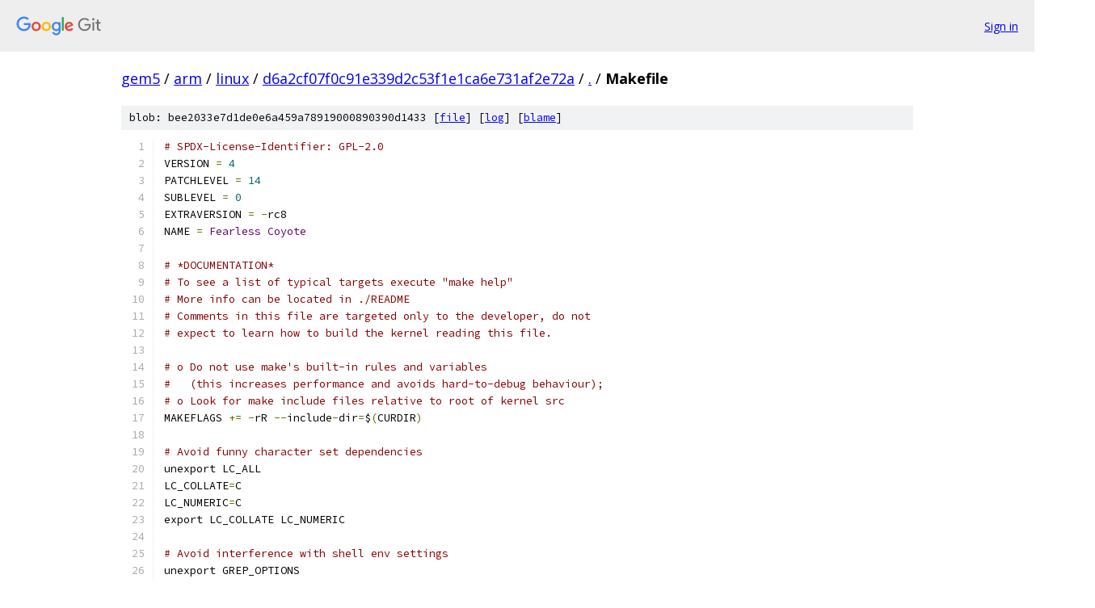

--- FILE ---
content_type: text/html; charset=utf-8
request_url: https://gem5.googlesource.com/arm/linux/+/d6a2cf07f0c91e339d2c53f1e1ca6e731af2e72a/Makefile
body_size: 42392
content:
<!DOCTYPE html><html lang="en"><head><meta charset="utf-8"><meta name="viewport" content="width=device-width, initial-scale=1"><title>Makefile - arm/linux - Git at Google</title><link rel="stylesheet" type="text/css" href="/+static/base.css"><link rel="stylesheet" type="text/css" href="/+static/prettify/prettify.css"><!-- default customHeadTagPart --></head><body class="Site"><header class="Site-header"><div class="Header"><a class="Header-image" href="/"><img src="//www.gstatic.com/images/branding/lockups/2x/lockup_git_color_108x24dp.png" width="108" height="24" alt="Google Git"></a><div class="Header-menu"> <a class="Header-menuItem" href="https://accounts.google.com/AccountChooser?faa=1&amp;continue=https://gem5.googlesource.com/login/arm/linux/%2B/d6a2cf07f0c91e339d2c53f1e1ca6e731af2e72a/Makefile">Sign in</a> </div></div></header><div class="Site-content"><div class="Container "><div class="Breadcrumbs"><a class="Breadcrumbs-crumb" href="/?format=HTML">gem5</a> / <a class="Breadcrumbs-crumb" href="/arm/">arm</a> / <a class="Breadcrumbs-crumb" href="/arm/linux/">linux</a> / <a class="Breadcrumbs-crumb" href="/arm/linux/+/d6a2cf07f0c91e339d2c53f1e1ca6e731af2e72a">d6a2cf07f0c91e339d2c53f1e1ca6e731af2e72a</a> / <a class="Breadcrumbs-crumb" href="/arm/linux/+/d6a2cf07f0c91e339d2c53f1e1ca6e731af2e72a/">.</a> / <span class="Breadcrumbs-crumb">Makefile</span></div><div class="u-sha1 u-monospace BlobSha1">blob: bee2033e7d1de0e6a459a78919000890390d1433 [<a href="/arm/linux/+/d6a2cf07f0c91e339d2c53f1e1ca6e731af2e72a/Makefile">file</a>] [<a href="/arm/linux/+log/d6a2cf07f0c91e339d2c53f1e1ca6e731af2e72a/Makefile">log</a>] [<a href="/arm/linux/+blame/d6a2cf07f0c91e339d2c53f1e1ca6e731af2e72a/Makefile">blame</a>]</div><table class="FileContents"><tr class="u-pre u-monospace FileContents-line"><td class="u-lineNum u-noSelect FileContents-lineNum" data-line-number="1"></td><td class="FileContents-lineContents" id="1"><span class="com"># SPDX-License-Identifier: GPL-2.0</span></td></tr><tr class="u-pre u-monospace FileContents-line"><td class="u-lineNum u-noSelect FileContents-lineNum" data-line-number="2"></td><td class="FileContents-lineContents" id="2"><span class="pln">VERSION </span><span class="pun">=</span><span class="pln"> </span><span class="lit">4</span></td></tr><tr class="u-pre u-monospace FileContents-line"><td class="u-lineNum u-noSelect FileContents-lineNum" data-line-number="3"></td><td class="FileContents-lineContents" id="3"><span class="pln">PATCHLEVEL </span><span class="pun">=</span><span class="pln"> </span><span class="lit">14</span></td></tr><tr class="u-pre u-monospace FileContents-line"><td class="u-lineNum u-noSelect FileContents-lineNum" data-line-number="4"></td><td class="FileContents-lineContents" id="4"><span class="pln">SUBLEVEL </span><span class="pun">=</span><span class="pln"> </span><span class="lit">0</span></td></tr><tr class="u-pre u-monospace FileContents-line"><td class="u-lineNum u-noSelect FileContents-lineNum" data-line-number="5"></td><td class="FileContents-lineContents" id="5"><span class="pln">EXTRAVERSION </span><span class="pun">=</span><span class="pln"> </span><span class="pun">-</span><span class="pln">rc8</span></td></tr><tr class="u-pre u-monospace FileContents-line"><td class="u-lineNum u-noSelect FileContents-lineNum" data-line-number="6"></td><td class="FileContents-lineContents" id="6"><span class="pln">NAME </span><span class="pun">=</span><span class="pln"> </span><span class="typ">Fearless</span><span class="pln"> </span><span class="typ">Coyote</span></td></tr><tr class="u-pre u-monospace FileContents-line"><td class="u-lineNum u-noSelect FileContents-lineNum" data-line-number="7"></td><td class="FileContents-lineContents" id="7"></td></tr><tr class="u-pre u-monospace FileContents-line"><td class="u-lineNum u-noSelect FileContents-lineNum" data-line-number="8"></td><td class="FileContents-lineContents" id="8"><span class="com"># *DOCUMENTATION*</span></td></tr><tr class="u-pre u-monospace FileContents-line"><td class="u-lineNum u-noSelect FileContents-lineNum" data-line-number="9"></td><td class="FileContents-lineContents" id="9"><span class="com"># To see a list of typical targets execute &quot;make help&quot;</span></td></tr><tr class="u-pre u-monospace FileContents-line"><td class="u-lineNum u-noSelect FileContents-lineNum" data-line-number="10"></td><td class="FileContents-lineContents" id="10"><span class="com"># More info can be located in ./README</span></td></tr><tr class="u-pre u-monospace FileContents-line"><td class="u-lineNum u-noSelect FileContents-lineNum" data-line-number="11"></td><td class="FileContents-lineContents" id="11"><span class="com"># Comments in this file are targeted only to the developer, do not</span></td></tr><tr class="u-pre u-monospace FileContents-line"><td class="u-lineNum u-noSelect FileContents-lineNum" data-line-number="12"></td><td class="FileContents-lineContents" id="12"><span class="com"># expect to learn how to build the kernel reading this file.</span></td></tr><tr class="u-pre u-monospace FileContents-line"><td class="u-lineNum u-noSelect FileContents-lineNum" data-line-number="13"></td><td class="FileContents-lineContents" id="13"></td></tr><tr class="u-pre u-monospace FileContents-line"><td class="u-lineNum u-noSelect FileContents-lineNum" data-line-number="14"></td><td class="FileContents-lineContents" id="14"><span class="com"># o Do not use make&#39;s built-in rules and variables</span></td></tr><tr class="u-pre u-monospace FileContents-line"><td class="u-lineNum u-noSelect FileContents-lineNum" data-line-number="15"></td><td class="FileContents-lineContents" id="15"><span class="com">#   (this increases performance and avoids hard-to-debug behaviour);</span></td></tr><tr class="u-pre u-monospace FileContents-line"><td class="u-lineNum u-noSelect FileContents-lineNum" data-line-number="16"></td><td class="FileContents-lineContents" id="16"><span class="com"># o Look for make include files relative to root of kernel src</span></td></tr><tr class="u-pre u-monospace FileContents-line"><td class="u-lineNum u-noSelect FileContents-lineNum" data-line-number="17"></td><td class="FileContents-lineContents" id="17"><span class="pln">MAKEFLAGS </span><span class="pun">+=</span><span class="pln"> </span><span class="pun">-</span><span class="pln">rR </span><span class="pun">--</span><span class="pln">include</span><span class="pun">-</span><span class="pln">dir</span><span class="pun">=</span><span class="pln">$</span><span class="pun">(</span><span class="pln">CURDIR</span><span class="pun">)</span></td></tr><tr class="u-pre u-monospace FileContents-line"><td class="u-lineNum u-noSelect FileContents-lineNum" data-line-number="18"></td><td class="FileContents-lineContents" id="18"></td></tr><tr class="u-pre u-monospace FileContents-line"><td class="u-lineNum u-noSelect FileContents-lineNum" data-line-number="19"></td><td class="FileContents-lineContents" id="19"><span class="com"># Avoid funny character set dependencies</span></td></tr><tr class="u-pre u-monospace FileContents-line"><td class="u-lineNum u-noSelect FileContents-lineNum" data-line-number="20"></td><td class="FileContents-lineContents" id="20"><span class="pln">unexport LC_ALL</span></td></tr><tr class="u-pre u-monospace FileContents-line"><td class="u-lineNum u-noSelect FileContents-lineNum" data-line-number="21"></td><td class="FileContents-lineContents" id="21"><span class="pln">LC_COLLATE</span><span class="pun">=</span><span class="pln">C</span></td></tr><tr class="u-pre u-monospace FileContents-line"><td class="u-lineNum u-noSelect FileContents-lineNum" data-line-number="22"></td><td class="FileContents-lineContents" id="22"><span class="pln">LC_NUMERIC</span><span class="pun">=</span><span class="pln">C</span></td></tr><tr class="u-pre u-monospace FileContents-line"><td class="u-lineNum u-noSelect FileContents-lineNum" data-line-number="23"></td><td class="FileContents-lineContents" id="23"><span class="pln">export LC_COLLATE LC_NUMERIC</span></td></tr><tr class="u-pre u-monospace FileContents-line"><td class="u-lineNum u-noSelect FileContents-lineNum" data-line-number="24"></td><td class="FileContents-lineContents" id="24"></td></tr><tr class="u-pre u-monospace FileContents-line"><td class="u-lineNum u-noSelect FileContents-lineNum" data-line-number="25"></td><td class="FileContents-lineContents" id="25"><span class="com"># Avoid interference with shell env settings</span></td></tr><tr class="u-pre u-monospace FileContents-line"><td class="u-lineNum u-noSelect FileContents-lineNum" data-line-number="26"></td><td class="FileContents-lineContents" id="26"><span class="pln">unexport GREP_OPTIONS</span></td></tr><tr class="u-pre u-monospace FileContents-line"><td class="u-lineNum u-noSelect FileContents-lineNum" data-line-number="27"></td><td class="FileContents-lineContents" id="27"></td></tr><tr class="u-pre u-monospace FileContents-line"><td class="u-lineNum u-noSelect FileContents-lineNum" data-line-number="28"></td><td class="FileContents-lineContents" id="28"><span class="com"># We are using a recursive build, so we need to do a little thinking</span></td></tr><tr class="u-pre u-monospace FileContents-line"><td class="u-lineNum u-noSelect FileContents-lineNum" data-line-number="29"></td><td class="FileContents-lineContents" id="29"><span class="com"># to get the ordering right.</span></td></tr><tr class="u-pre u-monospace FileContents-line"><td class="u-lineNum u-noSelect FileContents-lineNum" data-line-number="30"></td><td class="FileContents-lineContents" id="30"><span class="com">#</span></td></tr><tr class="u-pre u-monospace FileContents-line"><td class="u-lineNum u-noSelect FileContents-lineNum" data-line-number="31"></td><td class="FileContents-lineContents" id="31"><span class="com"># Most importantly: sub-Makefiles should only ever modify files in</span></td></tr><tr class="u-pre u-monospace FileContents-line"><td class="u-lineNum u-noSelect FileContents-lineNum" data-line-number="32"></td><td class="FileContents-lineContents" id="32"><span class="com"># their own directory. If in some directory we have a dependency on</span></td></tr><tr class="u-pre u-monospace FileContents-line"><td class="u-lineNum u-noSelect FileContents-lineNum" data-line-number="33"></td><td class="FileContents-lineContents" id="33"><span class="com"># a file in another dir (which doesn&#39;t happen often, but it&#39;s often</span></td></tr><tr class="u-pre u-monospace FileContents-line"><td class="u-lineNum u-noSelect FileContents-lineNum" data-line-number="34"></td><td class="FileContents-lineContents" id="34"><span class="com"># unavoidable when linking the built-in.o targets which finally</span></td></tr><tr class="u-pre u-monospace FileContents-line"><td class="u-lineNum u-noSelect FileContents-lineNum" data-line-number="35"></td><td class="FileContents-lineContents" id="35"><span class="com"># turn into vmlinux), we will call a sub make in that other dir, and</span></td></tr><tr class="u-pre u-monospace FileContents-line"><td class="u-lineNum u-noSelect FileContents-lineNum" data-line-number="36"></td><td class="FileContents-lineContents" id="36"><span class="com"># after that we are sure that everything which is in that other dir</span></td></tr><tr class="u-pre u-monospace FileContents-line"><td class="u-lineNum u-noSelect FileContents-lineNum" data-line-number="37"></td><td class="FileContents-lineContents" id="37"><span class="com"># is now up to date.</span></td></tr><tr class="u-pre u-monospace FileContents-line"><td class="u-lineNum u-noSelect FileContents-lineNum" data-line-number="38"></td><td class="FileContents-lineContents" id="38"><span class="com">#</span></td></tr><tr class="u-pre u-monospace FileContents-line"><td class="u-lineNum u-noSelect FileContents-lineNum" data-line-number="39"></td><td class="FileContents-lineContents" id="39"><span class="com"># The only cases where we need to modify files which have global</span></td></tr><tr class="u-pre u-monospace FileContents-line"><td class="u-lineNum u-noSelect FileContents-lineNum" data-line-number="40"></td><td class="FileContents-lineContents" id="40"><span class="com"># effects are thus separated out and done before the recursive</span></td></tr><tr class="u-pre u-monospace FileContents-line"><td class="u-lineNum u-noSelect FileContents-lineNum" data-line-number="41"></td><td class="FileContents-lineContents" id="41"><span class="com"># descending is started. They are now explicitly listed as the</span></td></tr><tr class="u-pre u-monospace FileContents-line"><td class="u-lineNum u-noSelect FileContents-lineNum" data-line-number="42"></td><td class="FileContents-lineContents" id="42"><span class="com"># prepare rule.</span></td></tr><tr class="u-pre u-monospace FileContents-line"><td class="u-lineNum u-noSelect FileContents-lineNum" data-line-number="43"></td><td class="FileContents-lineContents" id="43"></td></tr><tr class="u-pre u-monospace FileContents-line"><td class="u-lineNum u-noSelect FileContents-lineNum" data-line-number="44"></td><td class="FileContents-lineContents" id="44"><span class="com"># Beautify output</span></td></tr><tr class="u-pre u-monospace FileContents-line"><td class="u-lineNum u-noSelect FileContents-lineNum" data-line-number="45"></td><td class="FileContents-lineContents" id="45"><span class="com"># ---------------------------------------------------------------------------</span></td></tr><tr class="u-pre u-monospace FileContents-line"><td class="u-lineNum u-noSelect FileContents-lineNum" data-line-number="46"></td><td class="FileContents-lineContents" id="46"><span class="com">#</span></td></tr><tr class="u-pre u-monospace FileContents-line"><td class="u-lineNum u-noSelect FileContents-lineNum" data-line-number="47"></td><td class="FileContents-lineContents" id="47"><span class="com"># Normally, we echo the whole command before executing it. By making</span></td></tr><tr class="u-pre u-monospace FileContents-line"><td class="u-lineNum u-noSelect FileContents-lineNum" data-line-number="48"></td><td class="FileContents-lineContents" id="48"><span class="com"># that echo $($(quiet)$(cmd)), we now have the possibility to set</span></td></tr><tr class="u-pre u-monospace FileContents-line"><td class="u-lineNum u-noSelect FileContents-lineNum" data-line-number="49"></td><td class="FileContents-lineContents" id="49"><span class="com"># $(quiet) to choose other forms of output instead, e.g.</span></td></tr><tr class="u-pre u-monospace FileContents-line"><td class="u-lineNum u-noSelect FileContents-lineNum" data-line-number="50"></td><td class="FileContents-lineContents" id="50"><span class="com">#</span></td></tr><tr class="u-pre u-monospace FileContents-line"><td class="u-lineNum u-noSelect FileContents-lineNum" data-line-number="51"></td><td class="FileContents-lineContents" id="51"><span class="com">#         quiet_cmd_cc_o_c = Compiling $(RELDIR)/$@</span></td></tr><tr class="u-pre u-monospace FileContents-line"><td class="u-lineNum u-noSelect FileContents-lineNum" data-line-number="52"></td><td class="FileContents-lineContents" id="52"><span class="com">#         cmd_cc_o_c       = $(CC) $(c_flags) -c -o $@ $&lt;</span></td></tr><tr class="u-pre u-monospace FileContents-line"><td class="u-lineNum u-noSelect FileContents-lineNum" data-line-number="53"></td><td class="FileContents-lineContents" id="53"><span class="com">#</span></td></tr><tr class="u-pre u-monospace FileContents-line"><td class="u-lineNum u-noSelect FileContents-lineNum" data-line-number="54"></td><td class="FileContents-lineContents" id="54"><span class="com"># If $(quiet) is empty, the whole command will be printed.</span></td></tr><tr class="u-pre u-monospace FileContents-line"><td class="u-lineNum u-noSelect FileContents-lineNum" data-line-number="55"></td><td class="FileContents-lineContents" id="55"><span class="com"># If it is set to &quot;quiet_&quot;, only the short version will be printed.</span></td></tr><tr class="u-pre u-monospace FileContents-line"><td class="u-lineNum u-noSelect FileContents-lineNum" data-line-number="56"></td><td class="FileContents-lineContents" id="56"><span class="com"># If it is set to &quot;silent_&quot;, nothing will be printed at all, since</span></td></tr><tr class="u-pre u-monospace FileContents-line"><td class="u-lineNum u-noSelect FileContents-lineNum" data-line-number="57"></td><td class="FileContents-lineContents" id="57"><span class="com"># the variable $(silent_cmd_cc_o_c) doesn&#39;t exist.</span></td></tr><tr class="u-pre u-monospace FileContents-line"><td class="u-lineNum u-noSelect FileContents-lineNum" data-line-number="58"></td><td class="FileContents-lineContents" id="58"><span class="com">#</span></td></tr><tr class="u-pre u-monospace FileContents-line"><td class="u-lineNum u-noSelect FileContents-lineNum" data-line-number="59"></td><td class="FileContents-lineContents" id="59"><span class="com"># A simple variant is to prefix commands with $(Q) - that&#39;s useful</span></td></tr><tr class="u-pre u-monospace FileContents-line"><td class="u-lineNum u-noSelect FileContents-lineNum" data-line-number="60"></td><td class="FileContents-lineContents" id="60"><span class="com"># for commands that shall be hidden in non-verbose mode.</span></td></tr><tr class="u-pre u-monospace FileContents-line"><td class="u-lineNum u-noSelect FileContents-lineNum" data-line-number="61"></td><td class="FileContents-lineContents" id="61"><span class="com">#</span></td></tr><tr class="u-pre u-monospace FileContents-line"><td class="u-lineNum u-noSelect FileContents-lineNum" data-line-number="62"></td><td class="FileContents-lineContents" id="62"><span class="com">#	$(Q)ln $@ :&lt;</span></td></tr><tr class="u-pre u-monospace FileContents-line"><td class="u-lineNum u-noSelect FileContents-lineNum" data-line-number="63"></td><td class="FileContents-lineContents" id="63"><span class="com">#</span></td></tr><tr class="u-pre u-monospace FileContents-line"><td class="u-lineNum u-noSelect FileContents-lineNum" data-line-number="64"></td><td class="FileContents-lineContents" id="64"><span class="com"># If KBUILD_VERBOSE equals 0 then the above command will be hidden.</span></td></tr><tr class="u-pre u-monospace FileContents-line"><td class="u-lineNum u-noSelect FileContents-lineNum" data-line-number="65"></td><td class="FileContents-lineContents" id="65"><span class="com"># If KBUILD_VERBOSE equals 1 then the above command is displayed.</span></td></tr><tr class="u-pre u-monospace FileContents-line"><td class="u-lineNum u-noSelect FileContents-lineNum" data-line-number="66"></td><td class="FileContents-lineContents" id="66"><span class="com">#</span></td></tr><tr class="u-pre u-monospace FileContents-line"><td class="u-lineNum u-noSelect FileContents-lineNum" data-line-number="67"></td><td class="FileContents-lineContents" id="67"><span class="com"># To put more focus on warnings, be less verbose as default</span></td></tr><tr class="u-pre u-monospace FileContents-line"><td class="u-lineNum u-noSelect FileContents-lineNum" data-line-number="68"></td><td class="FileContents-lineContents" id="68"><span class="com"># Use &#39;make V=1&#39; to see the full commands</span></td></tr><tr class="u-pre u-monospace FileContents-line"><td class="u-lineNum u-noSelect FileContents-lineNum" data-line-number="69"></td><td class="FileContents-lineContents" id="69"></td></tr><tr class="u-pre u-monospace FileContents-line"><td class="u-lineNum u-noSelect FileContents-lineNum" data-line-number="70"></td><td class="FileContents-lineContents" id="70"><span class="pln">ifeq </span><span class="pun">(</span><span class="str">&quot;$(origin V)&quot;</span><span class="pun">,</span><span class="pln"> </span><span class="str">&quot;command line&quot;</span><span class="pun">)</span></td></tr><tr class="u-pre u-monospace FileContents-line"><td class="u-lineNum u-noSelect FileContents-lineNum" data-line-number="71"></td><td class="FileContents-lineContents" id="71"><span class="pln">  KBUILD_VERBOSE </span><span class="pun">=</span><span class="pln"> $</span><span class="pun">(</span><span class="pln">V</span><span class="pun">)</span></td></tr><tr class="u-pre u-monospace FileContents-line"><td class="u-lineNum u-noSelect FileContents-lineNum" data-line-number="72"></td><td class="FileContents-lineContents" id="72"><span class="pln">endif</span></td></tr><tr class="u-pre u-monospace FileContents-line"><td class="u-lineNum u-noSelect FileContents-lineNum" data-line-number="73"></td><td class="FileContents-lineContents" id="73"><span class="pln">ifndef KBUILD_VERBOSE</span></td></tr><tr class="u-pre u-monospace FileContents-line"><td class="u-lineNum u-noSelect FileContents-lineNum" data-line-number="74"></td><td class="FileContents-lineContents" id="74"><span class="pln">  KBUILD_VERBOSE </span><span class="pun">=</span><span class="pln"> </span><span class="lit">0</span></td></tr><tr class="u-pre u-monospace FileContents-line"><td class="u-lineNum u-noSelect FileContents-lineNum" data-line-number="75"></td><td class="FileContents-lineContents" id="75"><span class="pln">endif</span></td></tr><tr class="u-pre u-monospace FileContents-line"><td class="u-lineNum u-noSelect FileContents-lineNum" data-line-number="76"></td><td class="FileContents-lineContents" id="76"></td></tr><tr class="u-pre u-monospace FileContents-line"><td class="u-lineNum u-noSelect FileContents-lineNum" data-line-number="77"></td><td class="FileContents-lineContents" id="77"><span class="pln">ifeq </span><span class="pun">(</span><span class="pln">$</span><span class="pun">(</span><span class="pln">KBUILD_VERBOSE</span><span class="pun">),</span><span class="lit">1</span><span class="pun">)</span></td></tr><tr class="u-pre u-monospace FileContents-line"><td class="u-lineNum u-noSelect FileContents-lineNum" data-line-number="78"></td><td class="FileContents-lineContents" id="78"><span class="pln">  quiet </span><span class="pun">=</span></td></tr><tr class="u-pre u-monospace FileContents-line"><td class="u-lineNum u-noSelect FileContents-lineNum" data-line-number="79"></td><td class="FileContents-lineContents" id="79"><span class="pln">  Q </span><span class="pun">=</span></td></tr><tr class="u-pre u-monospace FileContents-line"><td class="u-lineNum u-noSelect FileContents-lineNum" data-line-number="80"></td><td class="FileContents-lineContents" id="80"><span class="kwd">else</span></td></tr><tr class="u-pre u-monospace FileContents-line"><td class="u-lineNum u-noSelect FileContents-lineNum" data-line-number="81"></td><td class="FileContents-lineContents" id="81"><span class="pln">  quiet</span><span class="pun">=</span><span class="pln">quiet_</span></td></tr><tr class="u-pre u-monospace FileContents-line"><td class="u-lineNum u-noSelect FileContents-lineNum" data-line-number="82"></td><td class="FileContents-lineContents" id="82"><span class="pln">  Q </span><span class="pun">=</span><span class="pln"> </span><span class="pun">@</span></td></tr><tr class="u-pre u-monospace FileContents-line"><td class="u-lineNum u-noSelect FileContents-lineNum" data-line-number="83"></td><td class="FileContents-lineContents" id="83"><span class="pln">endif</span></td></tr><tr class="u-pre u-monospace FileContents-line"><td class="u-lineNum u-noSelect FileContents-lineNum" data-line-number="84"></td><td class="FileContents-lineContents" id="84"></td></tr><tr class="u-pre u-monospace FileContents-line"><td class="u-lineNum u-noSelect FileContents-lineNum" data-line-number="85"></td><td class="FileContents-lineContents" id="85"><span class="com"># If the user is running make -s (silent mode), suppress echoing of</span></td></tr><tr class="u-pre u-monospace FileContents-line"><td class="u-lineNum u-noSelect FileContents-lineNum" data-line-number="86"></td><td class="FileContents-lineContents" id="86"><span class="com"># commands</span></td></tr><tr class="u-pre u-monospace FileContents-line"><td class="u-lineNum u-noSelect FileContents-lineNum" data-line-number="87"></td><td class="FileContents-lineContents" id="87"></td></tr><tr class="u-pre u-monospace FileContents-line"><td class="u-lineNum u-noSelect FileContents-lineNum" data-line-number="88"></td><td class="FileContents-lineContents" id="88"><span class="pln">ifneq </span><span class="pun">(</span><span class="pln">$</span><span class="pun">(</span><span class="pln">findstring s</span><span class="pun">,</span><span class="pln">$</span><span class="pun">(</span><span class="pln">filter</span><span class="pun">-</span><span class="pln">out </span><span class="pun">--%,</span><span class="pln">$</span><span class="pun">(</span><span class="pln">MAKEFLAGS</span><span class="pun">))),)</span></td></tr><tr class="u-pre u-monospace FileContents-line"><td class="u-lineNum u-noSelect FileContents-lineNum" data-line-number="89"></td><td class="FileContents-lineContents" id="89"><span class="pln">  quiet</span><span class="pun">=</span><span class="pln">silent_</span></td></tr><tr class="u-pre u-monospace FileContents-line"><td class="u-lineNum u-noSelect FileContents-lineNum" data-line-number="90"></td><td class="FileContents-lineContents" id="90"><span class="pln">  tools_silent</span><span class="pun">=</span><span class="pln">s</span></td></tr><tr class="u-pre u-monospace FileContents-line"><td class="u-lineNum u-noSelect FileContents-lineNum" data-line-number="91"></td><td class="FileContents-lineContents" id="91"><span class="pln">endif</span></td></tr><tr class="u-pre u-monospace FileContents-line"><td class="u-lineNum u-noSelect FileContents-lineNum" data-line-number="92"></td><td class="FileContents-lineContents" id="92"></td></tr><tr class="u-pre u-monospace FileContents-line"><td class="u-lineNum u-noSelect FileContents-lineNum" data-line-number="93"></td><td class="FileContents-lineContents" id="93"><span class="pln">export quiet Q KBUILD_VERBOSE</span></td></tr><tr class="u-pre u-monospace FileContents-line"><td class="u-lineNum u-noSelect FileContents-lineNum" data-line-number="94"></td><td class="FileContents-lineContents" id="94"></td></tr><tr class="u-pre u-monospace FileContents-line"><td class="u-lineNum u-noSelect FileContents-lineNum" data-line-number="95"></td><td class="FileContents-lineContents" id="95"><span class="com"># kbuild supports saving output files in a separate directory.</span></td></tr><tr class="u-pre u-monospace FileContents-line"><td class="u-lineNum u-noSelect FileContents-lineNum" data-line-number="96"></td><td class="FileContents-lineContents" id="96"><span class="com"># To locate output files in a separate directory two syntaxes are supported.</span></td></tr><tr class="u-pre u-monospace FileContents-line"><td class="u-lineNum u-noSelect FileContents-lineNum" data-line-number="97"></td><td class="FileContents-lineContents" id="97"><span class="com"># In both cases the working directory must be the root of the kernel src.</span></td></tr><tr class="u-pre u-monospace FileContents-line"><td class="u-lineNum u-noSelect FileContents-lineNum" data-line-number="98"></td><td class="FileContents-lineContents" id="98"><span class="com"># 1) O=</span></td></tr><tr class="u-pre u-monospace FileContents-line"><td class="u-lineNum u-noSelect FileContents-lineNum" data-line-number="99"></td><td class="FileContents-lineContents" id="99"><span class="com"># Use &quot;make O=dir/to/store/output/files/&quot;</span></td></tr><tr class="u-pre u-monospace FileContents-line"><td class="u-lineNum u-noSelect FileContents-lineNum" data-line-number="100"></td><td class="FileContents-lineContents" id="100"><span class="com">#</span></td></tr><tr class="u-pre u-monospace FileContents-line"><td class="u-lineNum u-noSelect FileContents-lineNum" data-line-number="101"></td><td class="FileContents-lineContents" id="101"><span class="com"># 2) Set KBUILD_OUTPUT</span></td></tr><tr class="u-pre u-monospace FileContents-line"><td class="u-lineNum u-noSelect FileContents-lineNum" data-line-number="102"></td><td class="FileContents-lineContents" id="102"><span class="com"># Set the environment variable KBUILD_OUTPUT to point to the directory</span></td></tr><tr class="u-pre u-monospace FileContents-line"><td class="u-lineNum u-noSelect FileContents-lineNum" data-line-number="103"></td><td class="FileContents-lineContents" id="103"><span class="com"># where the output files shall be placed.</span></td></tr><tr class="u-pre u-monospace FileContents-line"><td class="u-lineNum u-noSelect FileContents-lineNum" data-line-number="104"></td><td class="FileContents-lineContents" id="104"><span class="com"># export KBUILD_OUTPUT=dir/to/store/output/files/</span></td></tr><tr class="u-pre u-monospace FileContents-line"><td class="u-lineNum u-noSelect FileContents-lineNum" data-line-number="105"></td><td class="FileContents-lineContents" id="105"><span class="com"># make</span></td></tr><tr class="u-pre u-monospace FileContents-line"><td class="u-lineNum u-noSelect FileContents-lineNum" data-line-number="106"></td><td class="FileContents-lineContents" id="106"><span class="com">#</span></td></tr><tr class="u-pre u-monospace FileContents-line"><td class="u-lineNum u-noSelect FileContents-lineNum" data-line-number="107"></td><td class="FileContents-lineContents" id="107"><span class="com"># The O= assignment takes precedence over the KBUILD_OUTPUT environment</span></td></tr><tr class="u-pre u-monospace FileContents-line"><td class="u-lineNum u-noSelect FileContents-lineNum" data-line-number="108"></td><td class="FileContents-lineContents" id="108"><span class="com"># variable.</span></td></tr><tr class="u-pre u-monospace FileContents-line"><td class="u-lineNum u-noSelect FileContents-lineNum" data-line-number="109"></td><td class="FileContents-lineContents" id="109"></td></tr><tr class="u-pre u-monospace FileContents-line"><td class="u-lineNum u-noSelect FileContents-lineNum" data-line-number="110"></td><td class="FileContents-lineContents" id="110"><span class="com"># KBUILD_SRC is not intended to be used by the regular user (for now),</span></td></tr><tr class="u-pre u-monospace FileContents-line"><td class="u-lineNum u-noSelect FileContents-lineNum" data-line-number="111"></td><td class="FileContents-lineContents" id="111"><span class="com"># it is set on invocation of make with KBUILD_OUTPUT or O= specified.</span></td></tr><tr class="u-pre u-monospace FileContents-line"><td class="u-lineNum u-noSelect FileContents-lineNum" data-line-number="112"></td><td class="FileContents-lineContents" id="112"><span class="pln">ifeq </span><span class="pun">(</span><span class="pln">$</span><span class="pun">(</span><span class="pln">KBUILD_SRC</span><span class="pun">),)</span></td></tr><tr class="u-pre u-monospace FileContents-line"><td class="u-lineNum u-noSelect FileContents-lineNum" data-line-number="113"></td><td class="FileContents-lineContents" id="113"></td></tr><tr class="u-pre u-monospace FileContents-line"><td class="u-lineNum u-noSelect FileContents-lineNum" data-line-number="114"></td><td class="FileContents-lineContents" id="114"><span class="com"># OK, Make called in directory where kernel src resides</span></td></tr><tr class="u-pre u-monospace FileContents-line"><td class="u-lineNum u-noSelect FileContents-lineNum" data-line-number="115"></td><td class="FileContents-lineContents" id="115"><span class="com"># Do we want to locate output files in a separate directory?</span></td></tr><tr class="u-pre u-monospace FileContents-line"><td class="u-lineNum u-noSelect FileContents-lineNum" data-line-number="116"></td><td class="FileContents-lineContents" id="116"><span class="pln">ifeq </span><span class="pun">(</span><span class="str">&quot;$(origin O)&quot;</span><span class="pun">,</span><span class="pln"> </span><span class="str">&quot;command line&quot;</span><span class="pun">)</span></td></tr><tr class="u-pre u-monospace FileContents-line"><td class="u-lineNum u-noSelect FileContents-lineNum" data-line-number="117"></td><td class="FileContents-lineContents" id="117"><span class="pln">  KBUILD_OUTPUT </span><span class="pun">:=</span><span class="pln"> $</span><span class="pun">(</span><span class="pln">O</span><span class="pun">)</span></td></tr><tr class="u-pre u-monospace FileContents-line"><td class="u-lineNum u-noSelect FileContents-lineNum" data-line-number="118"></td><td class="FileContents-lineContents" id="118"><span class="pln">endif</span></td></tr><tr class="u-pre u-monospace FileContents-line"><td class="u-lineNum u-noSelect FileContents-lineNum" data-line-number="119"></td><td class="FileContents-lineContents" id="119"></td></tr><tr class="u-pre u-monospace FileContents-line"><td class="u-lineNum u-noSelect FileContents-lineNum" data-line-number="120"></td><td class="FileContents-lineContents" id="120"><span class="com"># That&#39;s our default target when none is given on the command line</span></td></tr><tr class="u-pre u-monospace FileContents-line"><td class="u-lineNum u-noSelect FileContents-lineNum" data-line-number="121"></td><td class="FileContents-lineContents" id="121"><span class="pln">PHONY </span><span class="pun">:=</span><span class="pln"> _all</span></td></tr><tr class="u-pre u-monospace FileContents-line"><td class="u-lineNum u-noSelect FileContents-lineNum" data-line-number="122"></td><td class="FileContents-lineContents" id="122"><span class="pln">_all</span><span class="pun">:</span></td></tr><tr class="u-pre u-monospace FileContents-line"><td class="u-lineNum u-noSelect FileContents-lineNum" data-line-number="123"></td><td class="FileContents-lineContents" id="123"></td></tr><tr class="u-pre u-monospace FileContents-line"><td class="u-lineNum u-noSelect FileContents-lineNum" data-line-number="124"></td><td class="FileContents-lineContents" id="124"><span class="com"># Cancel implicit rules on top Makefile</span></td></tr><tr class="u-pre u-monospace FileContents-line"><td class="u-lineNum u-noSelect FileContents-lineNum" data-line-number="125"></td><td class="FileContents-lineContents" id="125"><span class="pln">$</span><span class="pun">(</span><span class="pln">CURDIR</span><span class="pun">)/</span><span class="typ">Makefile</span><span class="pln"> </span><span class="typ">Makefile</span><span class="pun">:</span><span class="pln"> </span><span class="pun">;</span></td></tr><tr class="u-pre u-monospace FileContents-line"><td class="u-lineNum u-noSelect FileContents-lineNum" data-line-number="126"></td><td class="FileContents-lineContents" id="126"></td></tr><tr class="u-pre u-monospace FileContents-line"><td class="u-lineNum u-noSelect FileContents-lineNum" data-line-number="127"></td><td class="FileContents-lineContents" id="127"><span class="pln">ifneq </span><span class="pun">(</span><span class="pln">$</span><span class="pun">(</span><span class="pln">words $</span><span class="pun">(</span><span class="pln">subst </span><span class="pun">:,</span><span class="pln"> </span><span class="pun">,</span><span class="pln">$</span><span class="pun">(</span><span class="pln">CURDIR</span><span class="pun">))),</span><span class="pln"> </span><span class="lit">1</span><span class="pun">)</span></td></tr><tr class="u-pre u-monospace FileContents-line"><td class="u-lineNum u-noSelect FileContents-lineNum" data-line-number="128"></td><td class="FileContents-lineContents" id="128"><span class="pln">  $</span><span class="pun">(</span><span class="pln">error main directory cannot contain spaces nor colons</span><span class="pun">)</span></td></tr><tr class="u-pre u-monospace FileContents-line"><td class="u-lineNum u-noSelect FileContents-lineNum" data-line-number="129"></td><td class="FileContents-lineContents" id="129"><span class="pln">endif</span></td></tr><tr class="u-pre u-monospace FileContents-line"><td class="u-lineNum u-noSelect FileContents-lineNum" data-line-number="130"></td><td class="FileContents-lineContents" id="130"></td></tr><tr class="u-pre u-monospace FileContents-line"><td class="u-lineNum u-noSelect FileContents-lineNum" data-line-number="131"></td><td class="FileContents-lineContents" id="131"><span class="pln">ifneq </span><span class="pun">(</span><span class="pln">$</span><span class="pun">(</span><span class="pln">KBUILD_OUTPUT</span><span class="pun">),)</span></td></tr><tr class="u-pre u-monospace FileContents-line"><td class="u-lineNum u-noSelect FileContents-lineNum" data-line-number="132"></td><td class="FileContents-lineContents" id="132"><span class="com"># check that the output directory actually exists</span></td></tr><tr class="u-pre u-monospace FileContents-line"><td class="u-lineNum u-noSelect FileContents-lineNum" data-line-number="133"></td><td class="FileContents-lineContents" id="133"><span class="pln">saved</span><span class="pun">-</span><span class="pln">output </span><span class="pun">:=</span><span class="pln"> $</span><span class="pun">(</span><span class="pln">KBUILD_OUTPUT</span><span class="pun">)</span></td></tr><tr class="u-pre u-monospace FileContents-line"><td class="u-lineNum u-noSelect FileContents-lineNum" data-line-number="134"></td><td class="FileContents-lineContents" id="134"><span class="pln">KBUILD_OUTPUT </span><span class="pun">:=</span><span class="pln"> $</span><span class="pun">(</span><span class="pln">shell mkdir </span><span class="pun">-</span><span class="pln">p $</span><span class="pun">(</span><span class="pln">KBUILD_OUTPUT</span><span class="pun">)</span><span class="pln"> </span><span class="pun">&amp;&amp;</span><span class="pln"> cd $</span><span class="pun">(</span><span class="pln">KBUILD_OUTPUT</span><span class="pun">)</span><span class="pln"> \</span></td></tr><tr class="u-pre u-monospace FileContents-line"><td class="u-lineNum u-noSelect FileContents-lineNum" data-line-number="135"></td><td class="FileContents-lineContents" id="135"><span class="pln">								</span><span class="pun">&amp;&amp;</span><span class="pln"> </span><span class="pun">/</span><span class="pln">bin</span><span class="pun">/</span><span class="pln">pwd</span><span class="pun">)</span></td></tr><tr class="u-pre u-monospace FileContents-line"><td class="u-lineNum u-noSelect FileContents-lineNum" data-line-number="136"></td><td class="FileContents-lineContents" id="136"><span class="pln">$</span><span class="pun">(</span><span class="kwd">if</span><span class="pln"> $</span><span class="pun">(</span><span class="pln">KBUILD_OUTPUT</span><span class="pun">),,</span><span class="pln"> \</span></td></tr><tr class="u-pre u-monospace FileContents-line"><td class="u-lineNum u-noSelect FileContents-lineNum" data-line-number="137"></td><td class="FileContents-lineContents" id="137"><span class="pln">     $</span><span class="pun">(</span><span class="pln">error failed to create output directory </span><span class="str">&quot;$(saved-output)&quot;</span><span class="pun">))</span></td></tr><tr class="u-pre u-monospace FileContents-line"><td class="u-lineNum u-noSelect FileContents-lineNum" data-line-number="138"></td><td class="FileContents-lineContents" id="138"></td></tr><tr class="u-pre u-monospace FileContents-line"><td class="u-lineNum u-noSelect FileContents-lineNum" data-line-number="139"></td><td class="FileContents-lineContents" id="139"><span class="pln">PHONY </span><span class="pun">+=</span><span class="pln"> $</span><span class="pun">(</span><span class="pln">MAKECMDGOALS</span><span class="pun">)</span><span class="pln"> sub</span><span class="pun">-</span><span class="pln">make</span></td></tr><tr class="u-pre u-monospace FileContents-line"><td class="u-lineNum u-noSelect FileContents-lineNum" data-line-number="140"></td><td class="FileContents-lineContents" id="140"></td></tr><tr class="u-pre u-monospace FileContents-line"><td class="u-lineNum u-noSelect FileContents-lineNum" data-line-number="141"></td><td class="FileContents-lineContents" id="141"><span class="pln">$</span><span class="pun">(</span><span class="pln">filter</span><span class="pun">-</span><span class="pln">out _all sub</span><span class="pun">-</span><span class="pln">make $</span><span class="pun">(</span><span class="pln">CURDIR</span><span class="pun">)/</span><span class="typ">Makefile</span><span class="pun">,</span><span class="pln"> $</span><span class="pun">(</span><span class="pln">MAKECMDGOALS</span><span class="pun">))</span><span class="pln"> _all</span><span class="pun">:</span><span class="pln"> sub</span><span class="pun">-</span><span class="pln">make</span></td></tr><tr class="u-pre u-monospace FileContents-line"><td class="u-lineNum u-noSelect FileContents-lineNum" data-line-number="142"></td><td class="FileContents-lineContents" id="142"><span class="pln">	</span><span class="pun">@:</span></td></tr><tr class="u-pre u-monospace FileContents-line"><td class="u-lineNum u-noSelect FileContents-lineNum" data-line-number="143"></td><td class="FileContents-lineContents" id="143"></td></tr><tr class="u-pre u-monospace FileContents-line"><td class="u-lineNum u-noSelect FileContents-lineNum" data-line-number="144"></td><td class="FileContents-lineContents" id="144"><span class="com"># Invoke a second make in the output directory, passing relevant variables</span></td></tr><tr class="u-pre u-monospace FileContents-line"><td class="u-lineNum u-noSelect FileContents-lineNum" data-line-number="145"></td><td class="FileContents-lineContents" id="145"><span class="pln">sub</span><span class="pun">-</span><span class="pln">make</span><span class="pun">:</span></td></tr><tr class="u-pre u-monospace FileContents-line"><td class="u-lineNum u-noSelect FileContents-lineNum" data-line-number="146"></td><td class="FileContents-lineContents" id="146"><span class="pln">	$</span><span class="pun">(</span><span class="pln">Q</span><span class="pun">)</span><span class="pln">$</span><span class="pun">(</span><span class="pln">MAKE</span><span class="pun">)</span><span class="pln"> </span><span class="pun">-</span><span class="pln">C $</span><span class="pun">(</span><span class="pln">KBUILD_OUTPUT</span><span class="pun">)</span><span class="pln"> KBUILD_SRC</span><span class="pun">=</span><span class="pln">$</span><span class="pun">(</span><span class="pln">CURDIR</span><span class="pun">)</span><span class="pln"> \</span></td></tr><tr class="u-pre u-monospace FileContents-line"><td class="u-lineNum u-noSelect FileContents-lineNum" data-line-number="147"></td><td class="FileContents-lineContents" id="147"><span class="pln">	</span><span class="pun">-</span><span class="pln">f $</span><span class="pun">(</span><span class="pln">CURDIR</span><span class="pun">)/</span><span class="typ">Makefile</span><span class="pln"> $</span><span class="pun">(</span><span class="pln">filter</span><span class="pun">-</span><span class="pln">out _all sub</span><span class="pun">-</span><span class="pln">make</span><span class="pun">,</span><span class="pln">$</span><span class="pun">(</span><span class="pln">MAKECMDGOALS</span><span class="pun">))</span></td></tr><tr class="u-pre u-monospace FileContents-line"><td class="u-lineNum u-noSelect FileContents-lineNum" data-line-number="148"></td><td class="FileContents-lineContents" id="148"></td></tr><tr class="u-pre u-monospace FileContents-line"><td class="u-lineNum u-noSelect FileContents-lineNum" data-line-number="149"></td><td class="FileContents-lineContents" id="149"><span class="com"># Leave processing to above invocation of make</span></td></tr><tr class="u-pre u-monospace FileContents-line"><td class="u-lineNum u-noSelect FileContents-lineNum" data-line-number="150"></td><td class="FileContents-lineContents" id="150"><span class="pln">skip</span><span class="pun">-</span><span class="pln">makefile </span><span class="pun">:=</span><span class="pln"> </span><span class="lit">1</span></td></tr><tr class="u-pre u-monospace FileContents-line"><td class="u-lineNum u-noSelect FileContents-lineNum" data-line-number="151"></td><td class="FileContents-lineContents" id="151"><span class="pln">endif </span><span class="com"># ifneq ($(KBUILD_OUTPUT),)</span></td></tr><tr class="u-pre u-monospace FileContents-line"><td class="u-lineNum u-noSelect FileContents-lineNum" data-line-number="152"></td><td class="FileContents-lineContents" id="152"><span class="pln">endif </span><span class="com"># ifeq ($(KBUILD_SRC),)</span></td></tr><tr class="u-pre u-monospace FileContents-line"><td class="u-lineNum u-noSelect FileContents-lineNum" data-line-number="153"></td><td class="FileContents-lineContents" id="153"></td></tr><tr class="u-pre u-monospace FileContents-line"><td class="u-lineNum u-noSelect FileContents-lineNum" data-line-number="154"></td><td class="FileContents-lineContents" id="154"><span class="com"># We process the rest of the Makefile if this is the final invocation of make</span></td></tr><tr class="u-pre u-monospace FileContents-line"><td class="u-lineNum u-noSelect FileContents-lineNum" data-line-number="155"></td><td class="FileContents-lineContents" id="155"><span class="pln">ifeq </span><span class="pun">(</span><span class="pln">$</span><span class="pun">(</span><span class="pln">skip</span><span class="pun">-</span><span class="pln">makefile</span><span class="pun">),)</span></td></tr><tr class="u-pre u-monospace FileContents-line"><td class="u-lineNum u-noSelect FileContents-lineNum" data-line-number="156"></td><td class="FileContents-lineContents" id="156"></td></tr><tr class="u-pre u-monospace FileContents-line"><td class="u-lineNum u-noSelect FileContents-lineNum" data-line-number="157"></td><td class="FileContents-lineContents" id="157"><span class="com"># Do not print &quot;Entering directory ...&quot;,</span></td></tr><tr class="u-pre u-monospace FileContents-line"><td class="u-lineNum u-noSelect FileContents-lineNum" data-line-number="158"></td><td class="FileContents-lineContents" id="158"><span class="com"># but we want to display it when entering to the output directory</span></td></tr><tr class="u-pre u-monospace FileContents-line"><td class="u-lineNum u-noSelect FileContents-lineNum" data-line-number="159"></td><td class="FileContents-lineContents" id="159"><span class="com"># so that IDEs/editors are able to understand relative filenames.</span></td></tr><tr class="u-pre u-monospace FileContents-line"><td class="u-lineNum u-noSelect FileContents-lineNum" data-line-number="160"></td><td class="FileContents-lineContents" id="160"><span class="pln">MAKEFLAGS </span><span class="pun">+=</span><span class="pln"> </span><span class="pun">--</span><span class="pln">no</span><span class="pun">-</span><span class="pln">print</span><span class="pun">-</span><span class="pln">directory</span></td></tr><tr class="u-pre u-monospace FileContents-line"><td class="u-lineNum u-noSelect FileContents-lineNum" data-line-number="161"></td><td class="FileContents-lineContents" id="161"></td></tr><tr class="u-pre u-monospace FileContents-line"><td class="u-lineNum u-noSelect FileContents-lineNum" data-line-number="162"></td><td class="FileContents-lineContents" id="162"><span class="com"># Call a source code checker (by default, &quot;sparse&quot;) as part of the</span></td></tr><tr class="u-pre u-monospace FileContents-line"><td class="u-lineNum u-noSelect FileContents-lineNum" data-line-number="163"></td><td class="FileContents-lineContents" id="163"><span class="com"># C compilation.</span></td></tr><tr class="u-pre u-monospace FileContents-line"><td class="u-lineNum u-noSelect FileContents-lineNum" data-line-number="164"></td><td class="FileContents-lineContents" id="164"><span class="com">#</span></td></tr><tr class="u-pre u-monospace FileContents-line"><td class="u-lineNum u-noSelect FileContents-lineNum" data-line-number="165"></td><td class="FileContents-lineContents" id="165"><span class="com"># Use &#39;make C=1&#39; to enable checking of only re-compiled files.</span></td></tr><tr class="u-pre u-monospace FileContents-line"><td class="u-lineNum u-noSelect FileContents-lineNum" data-line-number="166"></td><td class="FileContents-lineContents" id="166"><span class="com"># Use &#39;make C=2&#39; to enable checking of *all* source files, regardless</span></td></tr><tr class="u-pre u-monospace FileContents-line"><td class="u-lineNum u-noSelect FileContents-lineNum" data-line-number="167"></td><td class="FileContents-lineContents" id="167"><span class="com"># of whether they are re-compiled or not.</span></td></tr><tr class="u-pre u-monospace FileContents-line"><td class="u-lineNum u-noSelect FileContents-lineNum" data-line-number="168"></td><td class="FileContents-lineContents" id="168"><span class="com">#</span></td></tr><tr class="u-pre u-monospace FileContents-line"><td class="u-lineNum u-noSelect FileContents-lineNum" data-line-number="169"></td><td class="FileContents-lineContents" id="169"><span class="com"># See the file &quot;Documentation/dev-tools/sparse.rst&quot; for more details,</span></td></tr><tr class="u-pre u-monospace FileContents-line"><td class="u-lineNum u-noSelect FileContents-lineNum" data-line-number="170"></td><td class="FileContents-lineContents" id="170"><span class="com"># including where to get the &quot;sparse&quot; utility.</span></td></tr><tr class="u-pre u-monospace FileContents-line"><td class="u-lineNum u-noSelect FileContents-lineNum" data-line-number="171"></td><td class="FileContents-lineContents" id="171"></td></tr><tr class="u-pre u-monospace FileContents-line"><td class="u-lineNum u-noSelect FileContents-lineNum" data-line-number="172"></td><td class="FileContents-lineContents" id="172"><span class="pln">ifeq </span><span class="pun">(</span><span class="str">&quot;$(origin C)&quot;</span><span class="pun">,</span><span class="pln"> </span><span class="str">&quot;command line&quot;</span><span class="pun">)</span></td></tr><tr class="u-pre u-monospace FileContents-line"><td class="u-lineNum u-noSelect FileContents-lineNum" data-line-number="173"></td><td class="FileContents-lineContents" id="173"><span class="pln">  KBUILD_CHECKSRC </span><span class="pun">=</span><span class="pln"> $</span><span class="pun">(</span><span class="pln">C</span><span class="pun">)</span></td></tr><tr class="u-pre u-monospace FileContents-line"><td class="u-lineNum u-noSelect FileContents-lineNum" data-line-number="174"></td><td class="FileContents-lineContents" id="174"><span class="pln">endif</span></td></tr><tr class="u-pre u-monospace FileContents-line"><td class="u-lineNum u-noSelect FileContents-lineNum" data-line-number="175"></td><td class="FileContents-lineContents" id="175"><span class="pln">ifndef KBUILD_CHECKSRC</span></td></tr><tr class="u-pre u-monospace FileContents-line"><td class="u-lineNum u-noSelect FileContents-lineNum" data-line-number="176"></td><td class="FileContents-lineContents" id="176"><span class="pln">  KBUILD_CHECKSRC </span><span class="pun">=</span><span class="pln"> </span><span class="lit">0</span></td></tr><tr class="u-pre u-monospace FileContents-line"><td class="u-lineNum u-noSelect FileContents-lineNum" data-line-number="177"></td><td class="FileContents-lineContents" id="177"><span class="pln">endif</span></td></tr><tr class="u-pre u-monospace FileContents-line"><td class="u-lineNum u-noSelect FileContents-lineNum" data-line-number="178"></td><td class="FileContents-lineContents" id="178"></td></tr><tr class="u-pre u-monospace FileContents-line"><td class="u-lineNum u-noSelect FileContents-lineNum" data-line-number="179"></td><td class="FileContents-lineContents" id="179"><span class="com"># Use make M=dir to specify directory of external module to build</span></td></tr><tr class="u-pre u-monospace FileContents-line"><td class="u-lineNum u-noSelect FileContents-lineNum" data-line-number="180"></td><td class="FileContents-lineContents" id="180"><span class="com"># Old syntax make ... SUBDIRS=$PWD is still supported</span></td></tr><tr class="u-pre u-monospace FileContents-line"><td class="u-lineNum u-noSelect FileContents-lineNum" data-line-number="181"></td><td class="FileContents-lineContents" id="181"><span class="com"># Setting the environment variable KBUILD_EXTMOD take precedence</span></td></tr><tr class="u-pre u-monospace FileContents-line"><td class="u-lineNum u-noSelect FileContents-lineNum" data-line-number="182"></td><td class="FileContents-lineContents" id="182"><span class="pln">ifdef SUBDIRS</span></td></tr><tr class="u-pre u-monospace FileContents-line"><td class="u-lineNum u-noSelect FileContents-lineNum" data-line-number="183"></td><td class="FileContents-lineContents" id="183"><span class="pln">  KBUILD_EXTMOD </span><span class="pun">?=</span><span class="pln"> $</span><span class="pun">(</span><span class="pln">SUBDIRS</span><span class="pun">)</span></td></tr><tr class="u-pre u-monospace FileContents-line"><td class="u-lineNum u-noSelect FileContents-lineNum" data-line-number="184"></td><td class="FileContents-lineContents" id="184"><span class="pln">endif</span></td></tr><tr class="u-pre u-monospace FileContents-line"><td class="u-lineNum u-noSelect FileContents-lineNum" data-line-number="185"></td><td class="FileContents-lineContents" id="185"></td></tr><tr class="u-pre u-monospace FileContents-line"><td class="u-lineNum u-noSelect FileContents-lineNum" data-line-number="186"></td><td class="FileContents-lineContents" id="186"><span class="pln">ifeq </span><span class="pun">(</span><span class="str">&quot;$(origin M)&quot;</span><span class="pun">,</span><span class="pln"> </span><span class="str">&quot;command line&quot;</span><span class="pun">)</span></td></tr><tr class="u-pre u-monospace FileContents-line"><td class="u-lineNum u-noSelect FileContents-lineNum" data-line-number="187"></td><td class="FileContents-lineContents" id="187"><span class="pln">  KBUILD_EXTMOD </span><span class="pun">:=</span><span class="pln"> $</span><span class="pun">(</span><span class="pln">M</span><span class="pun">)</span></td></tr><tr class="u-pre u-monospace FileContents-line"><td class="u-lineNum u-noSelect FileContents-lineNum" data-line-number="188"></td><td class="FileContents-lineContents" id="188"><span class="pln">endif</span></td></tr><tr class="u-pre u-monospace FileContents-line"><td class="u-lineNum u-noSelect FileContents-lineNum" data-line-number="189"></td><td class="FileContents-lineContents" id="189"></td></tr><tr class="u-pre u-monospace FileContents-line"><td class="u-lineNum u-noSelect FileContents-lineNum" data-line-number="190"></td><td class="FileContents-lineContents" id="190"><span class="com"># If building an external module we do not care about the all: rule</span></td></tr><tr class="u-pre u-monospace FileContents-line"><td class="u-lineNum u-noSelect FileContents-lineNum" data-line-number="191"></td><td class="FileContents-lineContents" id="191"><span class="com"># but instead _all depend on modules</span></td></tr><tr class="u-pre u-monospace FileContents-line"><td class="u-lineNum u-noSelect FileContents-lineNum" data-line-number="192"></td><td class="FileContents-lineContents" id="192"><span class="pln">PHONY </span><span class="pun">+=</span><span class="pln"> all</span></td></tr><tr class="u-pre u-monospace FileContents-line"><td class="u-lineNum u-noSelect FileContents-lineNum" data-line-number="193"></td><td class="FileContents-lineContents" id="193"><span class="pln">ifeq </span><span class="pun">(</span><span class="pln">$</span><span class="pun">(</span><span class="pln">KBUILD_EXTMOD</span><span class="pun">),)</span></td></tr><tr class="u-pre u-monospace FileContents-line"><td class="u-lineNum u-noSelect FileContents-lineNum" data-line-number="194"></td><td class="FileContents-lineContents" id="194"><span class="pln">_all</span><span class="pun">:</span><span class="pln"> all</span></td></tr><tr class="u-pre u-monospace FileContents-line"><td class="u-lineNum u-noSelect FileContents-lineNum" data-line-number="195"></td><td class="FileContents-lineContents" id="195"><span class="kwd">else</span></td></tr><tr class="u-pre u-monospace FileContents-line"><td class="u-lineNum u-noSelect FileContents-lineNum" data-line-number="196"></td><td class="FileContents-lineContents" id="196"><span class="pln">_all</span><span class="pun">:</span><span class="pln"> modules</span></td></tr><tr class="u-pre u-monospace FileContents-line"><td class="u-lineNum u-noSelect FileContents-lineNum" data-line-number="197"></td><td class="FileContents-lineContents" id="197"><span class="pln">endif</span></td></tr><tr class="u-pre u-monospace FileContents-line"><td class="u-lineNum u-noSelect FileContents-lineNum" data-line-number="198"></td><td class="FileContents-lineContents" id="198"></td></tr><tr class="u-pre u-monospace FileContents-line"><td class="u-lineNum u-noSelect FileContents-lineNum" data-line-number="199"></td><td class="FileContents-lineContents" id="199"><span class="pln">ifeq </span><span class="pun">(</span><span class="pln">$</span><span class="pun">(</span><span class="pln">KBUILD_SRC</span><span class="pun">),)</span></td></tr><tr class="u-pre u-monospace FileContents-line"><td class="u-lineNum u-noSelect FileContents-lineNum" data-line-number="200"></td><td class="FileContents-lineContents" id="200"><span class="pln">        </span><span class="com"># building in the source tree</span></td></tr><tr class="u-pre u-monospace FileContents-line"><td class="u-lineNum u-noSelect FileContents-lineNum" data-line-number="201"></td><td class="FileContents-lineContents" id="201"><span class="pln">        srctree </span><span class="pun">:=</span><span class="pln"> </span><span class="pun">.</span></td></tr><tr class="u-pre u-monospace FileContents-line"><td class="u-lineNum u-noSelect FileContents-lineNum" data-line-number="202"></td><td class="FileContents-lineContents" id="202"><span class="kwd">else</span></td></tr><tr class="u-pre u-monospace FileContents-line"><td class="u-lineNum u-noSelect FileContents-lineNum" data-line-number="203"></td><td class="FileContents-lineContents" id="203"><span class="pln">        ifeq </span><span class="pun">(</span><span class="pln">$</span><span class="pun">(</span><span class="pln">KBUILD_SRC</span><span class="pun">)/,</span><span class="pln">$</span><span class="pun">(</span><span class="pln">dir $</span><span class="pun">(</span><span class="pln">CURDIR</span><span class="pun">)))</span></td></tr><tr class="u-pre u-monospace FileContents-line"><td class="u-lineNum u-noSelect FileContents-lineNum" data-line-number="204"></td><td class="FileContents-lineContents" id="204"><span class="pln">                </span><span class="com"># building in a subdirectory of the source tree</span></td></tr><tr class="u-pre u-monospace FileContents-line"><td class="u-lineNum u-noSelect FileContents-lineNum" data-line-number="205"></td><td class="FileContents-lineContents" id="205"><span class="pln">                srctree </span><span class="pun">:=</span><span class="pln"> </span><span class="pun">..</span></td></tr><tr class="u-pre u-monospace FileContents-line"><td class="u-lineNum u-noSelect FileContents-lineNum" data-line-number="206"></td><td class="FileContents-lineContents" id="206"><span class="pln">        </span><span class="kwd">else</span></td></tr><tr class="u-pre u-monospace FileContents-line"><td class="u-lineNum u-noSelect FileContents-lineNum" data-line-number="207"></td><td class="FileContents-lineContents" id="207"><span class="pln">                srctree </span><span class="pun">:=</span><span class="pln"> $</span><span class="pun">(</span><span class="pln">KBUILD_SRC</span><span class="pun">)</span></td></tr><tr class="u-pre u-monospace FileContents-line"><td class="u-lineNum u-noSelect FileContents-lineNum" data-line-number="208"></td><td class="FileContents-lineContents" id="208"><span class="pln">        endif</span></td></tr><tr class="u-pre u-monospace FileContents-line"><td class="u-lineNum u-noSelect FileContents-lineNum" data-line-number="209"></td><td class="FileContents-lineContents" id="209"><span class="pln">endif</span></td></tr><tr class="u-pre u-monospace FileContents-line"><td class="u-lineNum u-noSelect FileContents-lineNum" data-line-number="210"></td><td class="FileContents-lineContents" id="210"><span class="pln">objtree		</span><span class="pun">:=</span><span class="pln"> </span><span class="pun">.</span></td></tr><tr class="u-pre u-monospace FileContents-line"><td class="u-lineNum u-noSelect FileContents-lineNum" data-line-number="211"></td><td class="FileContents-lineContents" id="211"><span class="pln">src		</span><span class="pun">:=</span><span class="pln"> $</span><span class="pun">(</span><span class="pln">srctree</span><span class="pun">)</span></td></tr><tr class="u-pre u-monospace FileContents-line"><td class="u-lineNum u-noSelect FileContents-lineNum" data-line-number="212"></td><td class="FileContents-lineContents" id="212"><span class="pln">obj		</span><span class="pun">:=</span><span class="pln"> $</span><span class="pun">(</span><span class="pln">objtree</span><span class="pun">)</span></td></tr><tr class="u-pre u-monospace FileContents-line"><td class="u-lineNum u-noSelect FileContents-lineNum" data-line-number="213"></td><td class="FileContents-lineContents" id="213"></td></tr><tr class="u-pre u-monospace FileContents-line"><td class="u-lineNum u-noSelect FileContents-lineNum" data-line-number="214"></td><td class="FileContents-lineContents" id="214"><span class="pln">VPATH		</span><span class="pun">:=</span><span class="pln"> $</span><span class="pun">(</span><span class="pln">srctree</span><span class="pun">)</span><span class="pln">$</span><span class="pun">(</span><span class="kwd">if</span><span class="pln"> $</span><span class="pun">(</span><span class="pln">KBUILD_EXTMOD</span><span class="pun">),:</span><span class="pln">$</span><span class="pun">(</span><span class="pln">KBUILD_EXTMOD</span><span class="pun">))</span></td></tr><tr class="u-pre u-monospace FileContents-line"><td class="u-lineNum u-noSelect FileContents-lineNum" data-line-number="215"></td><td class="FileContents-lineContents" id="215"></td></tr><tr class="u-pre u-monospace FileContents-line"><td class="u-lineNum u-noSelect FileContents-lineNum" data-line-number="216"></td><td class="FileContents-lineContents" id="216"><span class="pln">export srctree objtree VPATH</span></td></tr><tr class="u-pre u-monospace FileContents-line"><td class="u-lineNum u-noSelect FileContents-lineNum" data-line-number="217"></td><td class="FileContents-lineContents" id="217"></td></tr><tr class="u-pre u-monospace FileContents-line"><td class="u-lineNum u-noSelect FileContents-lineNum" data-line-number="218"></td><td class="FileContents-lineContents" id="218"><span class="com"># SUBARCH tells the usermode build what the underlying arch is.  That is set</span></td></tr><tr class="u-pre u-monospace FileContents-line"><td class="u-lineNum u-noSelect FileContents-lineNum" data-line-number="219"></td><td class="FileContents-lineContents" id="219"><span class="com"># first, and if a usermode build is happening, the &quot;ARCH=um&quot; on the command</span></td></tr><tr class="u-pre u-monospace FileContents-line"><td class="u-lineNum u-noSelect FileContents-lineNum" data-line-number="220"></td><td class="FileContents-lineContents" id="220"><span class="com"># line overrides the setting of ARCH below.  If a native build is happening,</span></td></tr><tr class="u-pre u-monospace FileContents-line"><td class="u-lineNum u-noSelect FileContents-lineNum" data-line-number="221"></td><td class="FileContents-lineContents" id="221"><span class="com"># then ARCH is assigned, getting whatever value it gets normally, and</span></td></tr><tr class="u-pre u-monospace FileContents-line"><td class="u-lineNum u-noSelect FileContents-lineNum" data-line-number="222"></td><td class="FileContents-lineContents" id="222"><span class="com"># SUBARCH is subsequently ignored.</span></td></tr><tr class="u-pre u-monospace FileContents-line"><td class="u-lineNum u-noSelect FileContents-lineNum" data-line-number="223"></td><td class="FileContents-lineContents" id="223"></td></tr><tr class="u-pre u-monospace FileContents-line"><td class="u-lineNum u-noSelect FileContents-lineNum" data-line-number="224"></td><td class="FileContents-lineContents" id="224"><span class="pln">SUBARCH </span><span class="pun">:=</span><span class="pln"> $</span><span class="pun">(</span><span class="pln">shell uname </span><span class="pun">-</span><span class="pln">m </span><span class="pun">|</span><span class="pln"> sed </span><span class="pun">-</span><span class="pln">e s</span><span class="pun">/</span><span class="pln">i</span><span class="pun">.</span><span class="lit">86</span><span class="pun">/</span><span class="pln">x86</span><span class="pun">/</span><span class="pln"> </span><span class="pun">-</span><span class="pln">e s</span><span class="pun">/</span><span class="pln">x86_64</span><span class="pun">/</span><span class="pln">x86</span><span class="pun">/</span><span class="pln"> \</span></td></tr><tr class="u-pre u-monospace FileContents-line"><td class="u-lineNum u-noSelect FileContents-lineNum" data-line-number="225"></td><td class="FileContents-lineContents" id="225"><span class="pln">				  </span><span class="pun">-</span><span class="pln">e s</span><span class="pun">/</span><span class="pln">sun4u</span><span class="pun">/</span><span class="pln">sparc64</span><span class="pun">/</span><span class="pln"> \</span></td></tr><tr class="u-pre u-monospace FileContents-line"><td class="u-lineNum u-noSelect FileContents-lineNum" data-line-number="226"></td><td class="FileContents-lineContents" id="226"><span class="pln">				  </span><span class="pun">-</span><span class="pln">e s</span><span class="pun">/</span><span class="pln">arm</span><span class="pun">.*/</span><span class="pln">arm</span><span class="pun">/</span><span class="pln"> </span><span class="pun">-</span><span class="pln">e s</span><span class="pun">/</span><span class="pln">sa110</span><span class="pun">/</span><span class="pln">arm</span><span class="pun">/</span><span class="pln"> \</span></td></tr><tr class="u-pre u-monospace FileContents-line"><td class="u-lineNum u-noSelect FileContents-lineNum" data-line-number="227"></td><td class="FileContents-lineContents" id="227"><span class="pln">				  </span><span class="pun">-</span><span class="pln">e s</span><span class="pun">/</span><span class="pln">s390x</span><span class="pun">/</span><span class="pln">s390</span><span class="pun">/</span><span class="pln"> </span><span class="pun">-</span><span class="pln">e s</span><span class="pun">/</span><span class="pln">parisc64</span><span class="pun">/</span><span class="pln">parisc</span><span class="pun">/</span><span class="pln"> \</span></td></tr><tr class="u-pre u-monospace FileContents-line"><td class="u-lineNum u-noSelect FileContents-lineNum" data-line-number="228"></td><td class="FileContents-lineContents" id="228"><span class="pln">				  </span><span class="pun">-</span><span class="pln">e s</span><span class="pun">/</span><span class="pln">ppc</span><span class="pun">.*/</span><span class="pln">powerpc</span><span class="pun">/</span><span class="pln"> </span><span class="pun">-</span><span class="pln">e s</span><span class="pun">/</span><span class="pln">mips</span><span class="pun">.*/</span><span class="pln">mips</span><span class="pun">/</span><span class="pln"> \</span></td></tr><tr class="u-pre u-monospace FileContents-line"><td class="u-lineNum u-noSelect FileContents-lineNum" data-line-number="229"></td><td class="FileContents-lineContents" id="229"><span class="pln">				  </span><span class="pun">-</span><span class="pln">e s</span><span class="pun">/</span><span class="pln">sh</span><span class="pun">[</span><span class="lit">234</span><span class="pun">].*/</span><span class="pln">sh</span><span class="pun">/</span><span class="pln"> </span><span class="pun">-</span><span class="pln">e s</span><span class="pun">/</span><span class="pln">aarch64</span><span class="pun">.*/</span><span class="pln">arm64</span><span class="pun">/</span><span class="pln"> </span><span class="pun">)</span></td></tr><tr class="u-pre u-monospace FileContents-line"><td class="u-lineNum u-noSelect FileContents-lineNum" data-line-number="230"></td><td class="FileContents-lineContents" id="230"></td></tr><tr class="u-pre u-monospace FileContents-line"><td class="u-lineNum u-noSelect FileContents-lineNum" data-line-number="231"></td><td class="FileContents-lineContents" id="231"><span class="com"># Cross compiling and selecting different set of gcc/bin-utils</span></td></tr><tr class="u-pre u-monospace FileContents-line"><td class="u-lineNum u-noSelect FileContents-lineNum" data-line-number="232"></td><td class="FileContents-lineContents" id="232"><span class="com"># ---------------------------------------------------------------------------</span></td></tr><tr class="u-pre u-monospace FileContents-line"><td class="u-lineNum u-noSelect FileContents-lineNum" data-line-number="233"></td><td class="FileContents-lineContents" id="233"><span class="com">#</span></td></tr><tr class="u-pre u-monospace FileContents-line"><td class="u-lineNum u-noSelect FileContents-lineNum" data-line-number="234"></td><td class="FileContents-lineContents" id="234"><span class="com"># When performing cross compilation for other architectures ARCH shall be set</span></td></tr><tr class="u-pre u-monospace FileContents-line"><td class="u-lineNum u-noSelect FileContents-lineNum" data-line-number="235"></td><td class="FileContents-lineContents" id="235"><span class="com"># to the target architecture. (See arch/* for the possibilities).</span></td></tr><tr class="u-pre u-monospace FileContents-line"><td class="u-lineNum u-noSelect FileContents-lineNum" data-line-number="236"></td><td class="FileContents-lineContents" id="236"><span class="com"># ARCH can be set during invocation of make:</span></td></tr><tr class="u-pre u-monospace FileContents-line"><td class="u-lineNum u-noSelect FileContents-lineNum" data-line-number="237"></td><td class="FileContents-lineContents" id="237"><span class="com"># make ARCH=ia64</span></td></tr><tr class="u-pre u-monospace FileContents-line"><td class="u-lineNum u-noSelect FileContents-lineNum" data-line-number="238"></td><td class="FileContents-lineContents" id="238"><span class="com"># Another way is to have ARCH set in the environment.</span></td></tr><tr class="u-pre u-monospace FileContents-line"><td class="u-lineNum u-noSelect FileContents-lineNum" data-line-number="239"></td><td class="FileContents-lineContents" id="239"><span class="com"># The default ARCH is the host where make is executed.</span></td></tr><tr class="u-pre u-monospace FileContents-line"><td class="u-lineNum u-noSelect FileContents-lineNum" data-line-number="240"></td><td class="FileContents-lineContents" id="240"></td></tr><tr class="u-pre u-monospace FileContents-line"><td class="u-lineNum u-noSelect FileContents-lineNum" data-line-number="241"></td><td class="FileContents-lineContents" id="241"><span class="com"># CROSS_COMPILE specify the prefix used for all executables used</span></td></tr><tr class="u-pre u-monospace FileContents-line"><td class="u-lineNum u-noSelect FileContents-lineNum" data-line-number="242"></td><td class="FileContents-lineContents" id="242"><span class="com"># during compilation. Only gcc and related bin-utils executables</span></td></tr><tr class="u-pre u-monospace FileContents-line"><td class="u-lineNum u-noSelect FileContents-lineNum" data-line-number="243"></td><td class="FileContents-lineContents" id="243"><span class="com"># are prefixed with $(CROSS_COMPILE).</span></td></tr><tr class="u-pre u-monospace FileContents-line"><td class="u-lineNum u-noSelect FileContents-lineNum" data-line-number="244"></td><td class="FileContents-lineContents" id="244"><span class="com"># CROSS_COMPILE can be set on the command line</span></td></tr><tr class="u-pre u-monospace FileContents-line"><td class="u-lineNum u-noSelect FileContents-lineNum" data-line-number="245"></td><td class="FileContents-lineContents" id="245"><span class="com"># make CROSS_COMPILE=ia64-linux-</span></td></tr><tr class="u-pre u-monospace FileContents-line"><td class="u-lineNum u-noSelect FileContents-lineNum" data-line-number="246"></td><td class="FileContents-lineContents" id="246"><span class="com"># Alternatively CROSS_COMPILE can be set in the environment.</span></td></tr><tr class="u-pre u-monospace FileContents-line"><td class="u-lineNum u-noSelect FileContents-lineNum" data-line-number="247"></td><td class="FileContents-lineContents" id="247"><span class="com"># A third alternative is to store a setting in .config so that plain</span></td></tr><tr class="u-pre u-monospace FileContents-line"><td class="u-lineNum u-noSelect FileContents-lineNum" data-line-number="248"></td><td class="FileContents-lineContents" id="248"><span class="com"># &quot;make&quot; in the configured kernel build directory always uses that.</span></td></tr><tr class="u-pre u-monospace FileContents-line"><td class="u-lineNum u-noSelect FileContents-lineNum" data-line-number="249"></td><td class="FileContents-lineContents" id="249"><span class="com"># Default value for CROSS_COMPILE is not to prefix executables</span></td></tr><tr class="u-pre u-monospace FileContents-line"><td class="u-lineNum u-noSelect FileContents-lineNum" data-line-number="250"></td><td class="FileContents-lineContents" id="250"><span class="com"># Note: Some architectures assign CROSS_COMPILE in their arch/*/Makefile</span></td></tr><tr class="u-pre u-monospace FileContents-line"><td class="u-lineNum u-noSelect FileContents-lineNum" data-line-number="251"></td><td class="FileContents-lineContents" id="251"><span class="pln">ARCH		</span><span class="pun">?=</span><span class="pln"> $</span><span class="pun">(</span><span class="pln">SUBARCH</span><span class="pun">)</span></td></tr><tr class="u-pre u-monospace FileContents-line"><td class="u-lineNum u-noSelect FileContents-lineNum" data-line-number="252"></td><td class="FileContents-lineContents" id="252"><span class="pln">CROSS_COMPILE	</span><span class="pun">?=</span><span class="pln"> $</span><span class="pun">(</span><span class="pln">CONFIG_CROSS_COMPILE</span><span class="pun">:</span><span class="str">&quot;%&quot;</span><span class="pun">=%)</span></td></tr><tr class="u-pre u-monospace FileContents-line"><td class="u-lineNum u-noSelect FileContents-lineNum" data-line-number="253"></td><td class="FileContents-lineContents" id="253"></td></tr><tr class="u-pre u-monospace FileContents-line"><td class="u-lineNum u-noSelect FileContents-lineNum" data-line-number="254"></td><td class="FileContents-lineContents" id="254"><span class="com"># Architecture as present in compile.h</span></td></tr><tr class="u-pre u-monospace FileContents-line"><td class="u-lineNum u-noSelect FileContents-lineNum" data-line-number="255"></td><td class="FileContents-lineContents" id="255"><span class="pln">UTS_MACHINE 	</span><span class="pun">:=</span><span class="pln"> $</span><span class="pun">(</span><span class="pln">ARCH</span><span class="pun">)</span></td></tr><tr class="u-pre u-monospace FileContents-line"><td class="u-lineNum u-noSelect FileContents-lineNum" data-line-number="256"></td><td class="FileContents-lineContents" id="256"><span class="pln">SRCARCH 	</span><span class="pun">:=</span><span class="pln"> $</span><span class="pun">(</span><span class="pln">ARCH</span><span class="pun">)</span></td></tr><tr class="u-pre u-monospace FileContents-line"><td class="u-lineNum u-noSelect FileContents-lineNum" data-line-number="257"></td><td class="FileContents-lineContents" id="257"></td></tr><tr class="u-pre u-monospace FileContents-line"><td class="u-lineNum u-noSelect FileContents-lineNum" data-line-number="258"></td><td class="FileContents-lineContents" id="258"><span class="com"># Additional ARCH settings for x86</span></td></tr><tr class="u-pre u-monospace FileContents-line"><td class="u-lineNum u-noSelect FileContents-lineNum" data-line-number="259"></td><td class="FileContents-lineContents" id="259"><span class="pln">ifeq </span><span class="pun">(</span><span class="pln">$</span><span class="pun">(</span><span class="pln">ARCH</span><span class="pun">),</span><span class="pln">i386</span><span class="pun">)</span></td></tr><tr class="u-pre u-monospace FileContents-line"><td class="u-lineNum u-noSelect FileContents-lineNum" data-line-number="260"></td><td class="FileContents-lineContents" id="260"><span class="pln">        SRCARCH </span><span class="pun">:=</span><span class="pln"> x86</span></td></tr><tr class="u-pre u-monospace FileContents-line"><td class="u-lineNum u-noSelect FileContents-lineNum" data-line-number="261"></td><td class="FileContents-lineContents" id="261"><span class="pln">endif</span></td></tr><tr class="u-pre u-monospace FileContents-line"><td class="u-lineNum u-noSelect FileContents-lineNum" data-line-number="262"></td><td class="FileContents-lineContents" id="262"><span class="pln">ifeq </span><span class="pun">(</span><span class="pln">$</span><span class="pun">(</span><span class="pln">ARCH</span><span class="pun">),</span><span class="pln">x86_64</span><span class="pun">)</span></td></tr><tr class="u-pre u-monospace FileContents-line"><td class="u-lineNum u-noSelect FileContents-lineNum" data-line-number="263"></td><td class="FileContents-lineContents" id="263"><span class="pln">        SRCARCH </span><span class="pun">:=</span><span class="pln"> x86</span></td></tr><tr class="u-pre u-monospace FileContents-line"><td class="u-lineNum u-noSelect FileContents-lineNum" data-line-number="264"></td><td class="FileContents-lineContents" id="264"><span class="pln">endif</span></td></tr><tr class="u-pre u-monospace FileContents-line"><td class="u-lineNum u-noSelect FileContents-lineNum" data-line-number="265"></td><td class="FileContents-lineContents" id="265"></td></tr><tr class="u-pre u-monospace FileContents-line"><td class="u-lineNum u-noSelect FileContents-lineNum" data-line-number="266"></td><td class="FileContents-lineContents" id="266"><span class="com"># Additional ARCH settings for sparc</span></td></tr><tr class="u-pre u-monospace FileContents-line"><td class="u-lineNum u-noSelect FileContents-lineNum" data-line-number="267"></td><td class="FileContents-lineContents" id="267"><span class="pln">ifeq </span><span class="pun">(</span><span class="pln">$</span><span class="pun">(</span><span class="pln">ARCH</span><span class="pun">),</span><span class="pln">sparc32</span><span class="pun">)</span></td></tr><tr class="u-pre u-monospace FileContents-line"><td class="u-lineNum u-noSelect FileContents-lineNum" data-line-number="268"></td><td class="FileContents-lineContents" id="268"><span class="pln">       SRCARCH </span><span class="pun">:=</span><span class="pln"> sparc</span></td></tr><tr class="u-pre u-monospace FileContents-line"><td class="u-lineNum u-noSelect FileContents-lineNum" data-line-number="269"></td><td class="FileContents-lineContents" id="269"><span class="pln">endif</span></td></tr><tr class="u-pre u-monospace FileContents-line"><td class="u-lineNum u-noSelect FileContents-lineNum" data-line-number="270"></td><td class="FileContents-lineContents" id="270"><span class="pln">ifeq </span><span class="pun">(</span><span class="pln">$</span><span class="pun">(</span><span class="pln">ARCH</span><span class="pun">),</span><span class="pln">sparc64</span><span class="pun">)</span></td></tr><tr class="u-pre u-monospace FileContents-line"><td class="u-lineNum u-noSelect FileContents-lineNum" data-line-number="271"></td><td class="FileContents-lineContents" id="271"><span class="pln">       SRCARCH </span><span class="pun">:=</span><span class="pln"> sparc</span></td></tr><tr class="u-pre u-monospace FileContents-line"><td class="u-lineNum u-noSelect FileContents-lineNum" data-line-number="272"></td><td class="FileContents-lineContents" id="272"><span class="pln">endif</span></td></tr><tr class="u-pre u-monospace FileContents-line"><td class="u-lineNum u-noSelect FileContents-lineNum" data-line-number="273"></td><td class="FileContents-lineContents" id="273"></td></tr><tr class="u-pre u-monospace FileContents-line"><td class="u-lineNum u-noSelect FileContents-lineNum" data-line-number="274"></td><td class="FileContents-lineContents" id="274"><span class="com"># Additional ARCH settings for sh</span></td></tr><tr class="u-pre u-monospace FileContents-line"><td class="u-lineNum u-noSelect FileContents-lineNum" data-line-number="275"></td><td class="FileContents-lineContents" id="275"><span class="pln">ifeq </span><span class="pun">(</span><span class="pln">$</span><span class="pun">(</span><span class="pln">ARCH</span><span class="pun">),</span><span class="pln">sh64</span><span class="pun">)</span></td></tr><tr class="u-pre u-monospace FileContents-line"><td class="u-lineNum u-noSelect FileContents-lineNum" data-line-number="276"></td><td class="FileContents-lineContents" id="276"><span class="pln">       SRCARCH </span><span class="pun">:=</span><span class="pln"> sh</span></td></tr><tr class="u-pre u-monospace FileContents-line"><td class="u-lineNum u-noSelect FileContents-lineNum" data-line-number="277"></td><td class="FileContents-lineContents" id="277"><span class="pln">endif</span></td></tr><tr class="u-pre u-monospace FileContents-line"><td class="u-lineNum u-noSelect FileContents-lineNum" data-line-number="278"></td><td class="FileContents-lineContents" id="278"></td></tr><tr class="u-pre u-monospace FileContents-line"><td class="u-lineNum u-noSelect FileContents-lineNum" data-line-number="279"></td><td class="FileContents-lineContents" id="279"><span class="com"># Additional ARCH settings for tile</span></td></tr><tr class="u-pre u-monospace FileContents-line"><td class="u-lineNum u-noSelect FileContents-lineNum" data-line-number="280"></td><td class="FileContents-lineContents" id="280"><span class="pln">ifeq </span><span class="pun">(</span><span class="pln">$</span><span class="pun">(</span><span class="pln">ARCH</span><span class="pun">),</span><span class="pln">tilepro</span><span class="pun">)</span></td></tr><tr class="u-pre u-monospace FileContents-line"><td class="u-lineNum u-noSelect FileContents-lineNum" data-line-number="281"></td><td class="FileContents-lineContents" id="281"><span class="pln">       SRCARCH </span><span class="pun">:=</span><span class="pln"> tile</span></td></tr><tr class="u-pre u-monospace FileContents-line"><td class="u-lineNum u-noSelect FileContents-lineNum" data-line-number="282"></td><td class="FileContents-lineContents" id="282"><span class="pln">endif</span></td></tr><tr class="u-pre u-monospace FileContents-line"><td class="u-lineNum u-noSelect FileContents-lineNum" data-line-number="283"></td><td class="FileContents-lineContents" id="283"><span class="pln">ifeq </span><span class="pun">(</span><span class="pln">$</span><span class="pun">(</span><span class="pln">ARCH</span><span class="pun">),</span><span class="pln">tilegx</span><span class="pun">)</span></td></tr><tr class="u-pre u-monospace FileContents-line"><td class="u-lineNum u-noSelect FileContents-lineNum" data-line-number="284"></td><td class="FileContents-lineContents" id="284"><span class="pln">       SRCARCH </span><span class="pun">:=</span><span class="pln"> tile</span></td></tr><tr class="u-pre u-monospace FileContents-line"><td class="u-lineNum u-noSelect FileContents-lineNum" data-line-number="285"></td><td class="FileContents-lineContents" id="285"><span class="pln">endif</span></td></tr><tr class="u-pre u-monospace FileContents-line"><td class="u-lineNum u-noSelect FileContents-lineNum" data-line-number="286"></td><td class="FileContents-lineContents" id="286"></td></tr><tr class="u-pre u-monospace FileContents-line"><td class="u-lineNum u-noSelect FileContents-lineNum" data-line-number="287"></td><td class="FileContents-lineContents" id="287"><span class="com"># Where to locate arch specific headers</span></td></tr><tr class="u-pre u-monospace FileContents-line"><td class="u-lineNum u-noSelect FileContents-lineNum" data-line-number="288"></td><td class="FileContents-lineContents" id="288"><span class="pln">hdr</span><span class="pun">-</span><span class="pln">arch  </span><span class="pun">:=</span><span class="pln"> $</span><span class="pun">(</span><span class="pln">SRCARCH</span><span class="pun">)</span></td></tr><tr class="u-pre u-monospace FileContents-line"><td class="u-lineNum u-noSelect FileContents-lineNum" data-line-number="289"></td><td class="FileContents-lineContents" id="289"></td></tr><tr class="u-pre u-monospace FileContents-line"><td class="u-lineNum u-noSelect FileContents-lineNum" data-line-number="290"></td><td class="FileContents-lineContents" id="290"><span class="pln">KCONFIG_CONFIG	</span><span class="pun">?=</span><span class="pln"> </span><span class="pun">.</span><span class="pln">config</span></td></tr><tr class="u-pre u-monospace FileContents-line"><td class="u-lineNum u-noSelect FileContents-lineNum" data-line-number="291"></td><td class="FileContents-lineContents" id="291"><span class="pln">export KCONFIG_CONFIG</span></td></tr><tr class="u-pre u-monospace FileContents-line"><td class="u-lineNum u-noSelect FileContents-lineNum" data-line-number="292"></td><td class="FileContents-lineContents" id="292"></td></tr><tr class="u-pre u-monospace FileContents-line"><td class="u-lineNum u-noSelect FileContents-lineNum" data-line-number="293"></td><td class="FileContents-lineContents" id="293"><span class="com"># SHELL used by kbuild</span></td></tr><tr class="u-pre u-monospace FileContents-line"><td class="u-lineNum u-noSelect FileContents-lineNum" data-line-number="294"></td><td class="FileContents-lineContents" id="294"><span class="pln">CONFIG_SHELL </span><span class="pun">:=</span><span class="pln"> $</span><span class="pun">(</span><span class="pln">shell </span><span class="kwd">if</span><span class="pln"> </span><span class="pun">[</span><span class="pln"> </span><span class="pun">-</span><span class="pln">x </span><span class="str">&quot;$$BASH&quot;</span><span class="pln"> </span><span class="pun">];</span><span class="pln"> </span><span class="kwd">then</span><span class="pln"> echo $$BASH</span><span class="pun">;</span><span class="pln"> \</span></td></tr><tr class="u-pre u-monospace FileContents-line"><td class="u-lineNum u-noSelect FileContents-lineNum" data-line-number="295"></td><td class="FileContents-lineContents" id="295"><span class="pln">	  </span><span class="kwd">else</span><span class="pln"> </span><span class="kwd">if</span><span class="pln"> </span><span class="pun">[</span><span class="pln"> </span><span class="pun">-</span><span class="pln">x </span><span class="pun">/</span><span class="pln">bin</span><span class="pun">/</span><span class="pln">bash </span><span class="pun">];</span><span class="pln"> </span><span class="kwd">then</span><span class="pln"> echo </span><span class="pun">/</span><span class="pln">bin</span><span class="pun">/</span><span class="pln">bash</span><span class="pun">;</span><span class="pln"> \</span></td></tr><tr class="u-pre u-monospace FileContents-line"><td class="u-lineNum u-noSelect FileContents-lineNum" data-line-number="296"></td><td class="FileContents-lineContents" id="296"><span class="pln">	  </span><span class="kwd">else</span><span class="pln"> echo sh</span><span class="pun">;</span><span class="pln"> </span><span class="kwd">fi</span><span class="pln"> </span><span class="pun">;</span><span class="pln"> </span><span class="kwd">fi</span><span class="pun">)</span></td></tr><tr class="u-pre u-monospace FileContents-line"><td class="u-lineNum u-noSelect FileContents-lineNum" data-line-number="297"></td><td class="FileContents-lineContents" id="297"></td></tr><tr class="u-pre u-monospace FileContents-line"><td class="u-lineNum u-noSelect FileContents-lineNum" data-line-number="298"></td><td class="FileContents-lineContents" id="298"><span class="pln">HOST_LFS_CFLAGS </span><span class="pun">:=</span><span class="pln"> $</span><span class="pun">(</span><span class="pln">shell getconf LFS_CFLAGS</span><span class="pun">)</span></td></tr><tr class="u-pre u-monospace FileContents-line"><td class="u-lineNum u-noSelect FileContents-lineNum" data-line-number="299"></td><td class="FileContents-lineContents" id="299"><span class="pln">HOST_LFS_LDFLAGS </span><span class="pun">:=</span><span class="pln"> $</span><span class="pun">(</span><span class="pln">shell getconf LFS_LDFLAGS</span><span class="pun">)</span></td></tr><tr class="u-pre u-monospace FileContents-line"><td class="u-lineNum u-noSelect FileContents-lineNum" data-line-number="300"></td><td class="FileContents-lineContents" id="300"><span class="pln">HOST_LFS_LIBS </span><span class="pun">:=</span><span class="pln"> $</span><span class="pun">(</span><span class="pln">shell getconf LFS_LIBS</span><span class="pun">)</span></td></tr><tr class="u-pre u-monospace FileContents-line"><td class="u-lineNum u-noSelect FileContents-lineNum" data-line-number="301"></td><td class="FileContents-lineContents" id="301"></td></tr><tr class="u-pre u-monospace FileContents-line"><td class="u-lineNum u-noSelect FileContents-lineNum" data-line-number="302"></td><td class="FileContents-lineContents" id="302"><span class="pln">HOSTCC       </span><span class="pun">=</span><span class="pln"> gcc</span></td></tr><tr class="u-pre u-monospace FileContents-line"><td class="u-lineNum u-noSelect FileContents-lineNum" data-line-number="303"></td><td class="FileContents-lineContents" id="303"><span class="pln">HOSTCXX      </span><span class="pun">=</span><span class="pln"> g</span><span class="pun">++</span></td></tr><tr class="u-pre u-monospace FileContents-line"><td class="u-lineNum u-noSelect FileContents-lineNum" data-line-number="304"></td><td class="FileContents-lineContents" id="304"><span class="pln">HOSTCFLAGS   </span><span class="pun">:=</span><span class="pln"> </span><span class="pun">-</span><span class="typ">Wall</span><span class="pln"> </span><span class="pun">-</span><span class="typ">Wmissing</span><span class="pun">-</span><span class="pln">prototypes </span><span class="pun">-</span><span class="typ">Wstrict</span><span class="pun">-</span><span class="pln">prototypes </span><span class="pun">-</span><span class="pln">O2 \</span></td></tr><tr class="u-pre u-monospace FileContents-line"><td class="u-lineNum u-noSelect FileContents-lineNum" data-line-number="305"></td><td class="FileContents-lineContents" id="305"><span class="pln">		</span><span class="pun">-</span><span class="pln">fomit</span><span class="pun">-</span><span class="pln">frame</span><span class="pun">-</span><span class="pln">pointer </span><span class="pun">-</span><span class="pln">std</span><span class="pun">=</span><span class="pln">gnu89 $</span><span class="pun">(</span><span class="pln">HOST_LFS_CFLAGS</span><span class="pun">)</span></td></tr><tr class="u-pre u-monospace FileContents-line"><td class="u-lineNum u-noSelect FileContents-lineNum" data-line-number="306"></td><td class="FileContents-lineContents" id="306"><span class="pln">HOSTCXXFLAGS </span><span class="pun">:=</span><span class="pln"> </span><span class="pun">-</span><span class="pln">O2 $</span><span class="pun">(</span><span class="pln">HOST_LFS_CFLAGS</span><span class="pun">)</span></td></tr><tr class="u-pre u-monospace FileContents-line"><td class="u-lineNum u-noSelect FileContents-lineNum" data-line-number="307"></td><td class="FileContents-lineContents" id="307"><span class="pln">HOSTLDFLAGS  </span><span class="pun">:=</span><span class="pln"> $</span><span class="pun">(</span><span class="pln">HOST_LFS_LDFLAGS</span><span class="pun">)</span></td></tr><tr class="u-pre u-monospace FileContents-line"><td class="u-lineNum u-noSelect FileContents-lineNum" data-line-number="308"></td><td class="FileContents-lineContents" id="308"><span class="pln">HOST_LOADLIBES </span><span class="pun">:=</span><span class="pln"> $</span><span class="pun">(</span><span class="pln">HOST_LFS_LIBS</span><span class="pun">)</span></td></tr><tr class="u-pre u-monospace FileContents-line"><td class="u-lineNum u-noSelect FileContents-lineNum" data-line-number="309"></td><td class="FileContents-lineContents" id="309"></td></tr><tr class="u-pre u-monospace FileContents-line"><td class="u-lineNum u-noSelect FileContents-lineNum" data-line-number="310"></td><td class="FileContents-lineContents" id="310"><span class="pln">ifeq </span><span class="pun">(</span><span class="pln">$</span><span class="pun">(</span><span class="pln">shell $</span><span class="pun">(</span><span class="pln">HOSTCC</span><span class="pun">)</span><span class="pln"> </span><span class="pun">-</span><span class="pln">v </span><span class="lit">2</span><span class="pun">&gt;&amp;</span><span class="lit">1</span><span class="pln"> </span><span class="pun">|</span><span class="pln"> grep </span><span class="pun">-</span><span class="pln">c </span><span class="str">&quot;clang version&quot;</span><span class="pun">),</span><span class="pln"> </span><span class="lit">1</span><span class="pun">)</span></td></tr><tr class="u-pre u-monospace FileContents-line"><td class="u-lineNum u-noSelect FileContents-lineNum" data-line-number="311"></td><td class="FileContents-lineContents" id="311"><span class="pln">HOSTCFLAGS  </span><span class="pun">+=</span><span class="pln"> </span><span class="pun">-</span><span class="typ">Wno</span><span class="pun">-</span><span class="pln">unused</span><span class="pun">-</span><span class="pln">value </span><span class="pun">-</span><span class="typ">Wno</span><span class="pun">-</span><span class="pln">unused</span><span class="pun">-</span><span class="pln">parameter \</span></td></tr><tr class="u-pre u-monospace FileContents-line"><td class="u-lineNum u-noSelect FileContents-lineNum" data-line-number="312"></td><td class="FileContents-lineContents" id="312"><span class="pln">		</span><span class="pun">-</span><span class="typ">Wno</span><span class="pun">-</span><span class="pln">missing</span><span class="pun">-</span><span class="pln">field</span><span class="pun">-</span><span class="pln">initializers </span><span class="pun">-</span><span class="pln">fno</span><span class="pun">-</span><span class="pln">delete</span><span class="pun">-</span><span class="pln">null</span><span class="pun">-</span><span class="pln">pointer</span><span class="pun">-</span><span class="pln">checks</span></td></tr><tr class="u-pre u-monospace FileContents-line"><td class="u-lineNum u-noSelect FileContents-lineNum" data-line-number="313"></td><td class="FileContents-lineContents" id="313"><span class="pln">endif</span></td></tr><tr class="u-pre u-monospace FileContents-line"><td class="u-lineNum u-noSelect FileContents-lineNum" data-line-number="314"></td><td class="FileContents-lineContents" id="314"></td></tr><tr class="u-pre u-monospace FileContents-line"><td class="u-lineNum u-noSelect FileContents-lineNum" data-line-number="315"></td><td class="FileContents-lineContents" id="315"><span class="com"># Decide whether to build built-in, modular, or both.</span></td></tr><tr class="u-pre u-monospace FileContents-line"><td class="u-lineNum u-noSelect FileContents-lineNum" data-line-number="316"></td><td class="FileContents-lineContents" id="316"><span class="com"># Normally, just do built-in.</span></td></tr><tr class="u-pre u-monospace FileContents-line"><td class="u-lineNum u-noSelect FileContents-lineNum" data-line-number="317"></td><td class="FileContents-lineContents" id="317"></td></tr><tr class="u-pre u-monospace FileContents-line"><td class="u-lineNum u-noSelect FileContents-lineNum" data-line-number="318"></td><td class="FileContents-lineContents" id="318"><span class="pln">KBUILD_MODULES </span><span class="pun">:=</span></td></tr><tr class="u-pre u-monospace FileContents-line"><td class="u-lineNum u-noSelect FileContents-lineNum" data-line-number="319"></td><td class="FileContents-lineContents" id="319"><span class="pln">KBUILD_BUILTIN </span><span class="pun">:=</span><span class="pln"> </span><span class="lit">1</span></td></tr><tr class="u-pre u-monospace FileContents-line"><td class="u-lineNum u-noSelect FileContents-lineNum" data-line-number="320"></td><td class="FileContents-lineContents" id="320"></td></tr><tr class="u-pre u-monospace FileContents-line"><td class="u-lineNum u-noSelect FileContents-lineNum" data-line-number="321"></td><td class="FileContents-lineContents" id="321"><span class="com"># If we have only &quot;make modules&quot;, don&#39;t compile built-in objects.</span></td></tr><tr class="u-pre u-monospace FileContents-line"><td class="u-lineNum u-noSelect FileContents-lineNum" data-line-number="322"></td><td class="FileContents-lineContents" id="322"><span class="com"># When we&#39;re building modules with modversions, we need to consider</span></td></tr><tr class="u-pre u-monospace FileContents-line"><td class="u-lineNum u-noSelect FileContents-lineNum" data-line-number="323"></td><td class="FileContents-lineContents" id="323"><span class="com"># the built-in objects during the descend as well, in order to</span></td></tr><tr class="u-pre u-monospace FileContents-line"><td class="u-lineNum u-noSelect FileContents-lineNum" data-line-number="324"></td><td class="FileContents-lineContents" id="324"><span class="com"># make sure the checksums are up to date before we record them.</span></td></tr><tr class="u-pre u-monospace FileContents-line"><td class="u-lineNum u-noSelect FileContents-lineNum" data-line-number="325"></td><td class="FileContents-lineContents" id="325"></td></tr><tr class="u-pre u-monospace FileContents-line"><td class="u-lineNum u-noSelect FileContents-lineNum" data-line-number="326"></td><td class="FileContents-lineContents" id="326"><span class="pln">ifeq </span><span class="pun">(</span><span class="pln">$</span><span class="pun">(</span><span class="pln">MAKECMDGOALS</span><span class="pun">),</span><span class="pln">modules</span><span class="pun">)</span></td></tr><tr class="u-pre u-monospace FileContents-line"><td class="u-lineNum u-noSelect FileContents-lineNum" data-line-number="327"></td><td class="FileContents-lineContents" id="327"><span class="pln">  KBUILD_BUILTIN </span><span class="pun">:=</span><span class="pln"> $</span><span class="pun">(</span><span class="kwd">if</span><span class="pln"> $</span><span class="pun">(</span><span class="pln">CONFIG_MODVERSIONS</span><span class="pun">),</span><span class="lit">1</span><span class="pun">)</span></td></tr><tr class="u-pre u-monospace FileContents-line"><td class="u-lineNum u-noSelect FileContents-lineNum" data-line-number="328"></td><td class="FileContents-lineContents" id="328"><span class="pln">endif</span></td></tr><tr class="u-pre u-monospace FileContents-line"><td class="u-lineNum u-noSelect FileContents-lineNum" data-line-number="329"></td><td class="FileContents-lineContents" id="329"></td></tr><tr class="u-pre u-monospace FileContents-line"><td class="u-lineNum u-noSelect FileContents-lineNum" data-line-number="330"></td><td class="FileContents-lineContents" id="330"><span class="com"># If we have &quot;make &lt;whatever&gt; modules&quot;, compile modules</span></td></tr><tr class="u-pre u-monospace FileContents-line"><td class="u-lineNum u-noSelect FileContents-lineNum" data-line-number="331"></td><td class="FileContents-lineContents" id="331"><span class="com"># in addition to whatever we do anyway.</span></td></tr><tr class="u-pre u-monospace FileContents-line"><td class="u-lineNum u-noSelect FileContents-lineNum" data-line-number="332"></td><td class="FileContents-lineContents" id="332"><span class="com"># Just &quot;make&quot; or &quot;make all&quot; shall build modules as well</span></td></tr><tr class="u-pre u-monospace FileContents-line"><td class="u-lineNum u-noSelect FileContents-lineNum" data-line-number="333"></td><td class="FileContents-lineContents" id="333"></td></tr><tr class="u-pre u-monospace FileContents-line"><td class="u-lineNum u-noSelect FileContents-lineNum" data-line-number="334"></td><td class="FileContents-lineContents" id="334"><span class="pln">ifneq </span><span class="pun">(</span><span class="pln">$</span><span class="pun">(</span><span class="pln">filter all _all modules</span><span class="pun">,</span><span class="pln">$</span><span class="pun">(</span><span class="pln">MAKECMDGOALS</span><span class="pun">)),)</span></td></tr><tr class="u-pre u-monospace FileContents-line"><td class="u-lineNum u-noSelect FileContents-lineNum" data-line-number="335"></td><td class="FileContents-lineContents" id="335"><span class="pln">  KBUILD_MODULES </span><span class="pun">:=</span><span class="pln"> </span><span class="lit">1</span></td></tr><tr class="u-pre u-monospace FileContents-line"><td class="u-lineNum u-noSelect FileContents-lineNum" data-line-number="336"></td><td class="FileContents-lineContents" id="336"><span class="pln">endif</span></td></tr><tr class="u-pre u-monospace FileContents-line"><td class="u-lineNum u-noSelect FileContents-lineNum" data-line-number="337"></td><td class="FileContents-lineContents" id="337"></td></tr><tr class="u-pre u-monospace FileContents-line"><td class="u-lineNum u-noSelect FileContents-lineNum" data-line-number="338"></td><td class="FileContents-lineContents" id="338"><span class="pln">ifeq </span><span class="pun">(</span><span class="pln">$</span><span class="pun">(</span><span class="pln">MAKECMDGOALS</span><span class="pun">),)</span></td></tr><tr class="u-pre u-monospace FileContents-line"><td class="u-lineNum u-noSelect FileContents-lineNum" data-line-number="339"></td><td class="FileContents-lineContents" id="339"><span class="pln">  KBUILD_MODULES </span><span class="pun">:=</span><span class="pln"> </span><span class="lit">1</span></td></tr><tr class="u-pre u-monospace FileContents-line"><td class="u-lineNum u-noSelect FileContents-lineNum" data-line-number="340"></td><td class="FileContents-lineContents" id="340"><span class="pln">endif</span></td></tr><tr class="u-pre u-monospace FileContents-line"><td class="u-lineNum u-noSelect FileContents-lineNum" data-line-number="341"></td><td class="FileContents-lineContents" id="341"></td></tr><tr class="u-pre u-monospace FileContents-line"><td class="u-lineNum u-noSelect FileContents-lineNum" data-line-number="342"></td><td class="FileContents-lineContents" id="342"><span class="pln">export KBUILD_MODULES KBUILD_BUILTIN</span></td></tr><tr class="u-pre u-monospace FileContents-line"><td class="u-lineNum u-noSelect FileContents-lineNum" data-line-number="343"></td><td class="FileContents-lineContents" id="343"><span class="pln">export KBUILD_CHECKSRC KBUILD_SRC KBUILD_EXTMOD</span></td></tr><tr class="u-pre u-monospace FileContents-line"><td class="u-lineNum u-noSelect FileContents-lineNum" data-line-number="344"></td><td class="FileContents-lineContents" id="344"></td></tr><tr class="u-pre u-monospace FileContents-line"><td class="u-lineNum u-noSelect FileContents-lineNum" data-line-number="345"></td><td class="FileContents-lineContents" id="345"><span class="com"># We need some generic definitions (do not try to remake the file).</span></td></tr><tr class="u-pre u-monospace FileContents-line"><td class="u-lineNum u-noSelect FileContents-lineNum" data-line-number="346"></td><td class="FileContents-lineContents" id="346"><span class="pln">scripts</span><span class="pun">/</span><span class="typ">Kbuild</span><span class="pun">.</span><span class="pln">include</span><span class="pun">:</span><span class="pln"> </span><span class="pun">;</span></td></tr><tr class="u-pre u-monospace FileContents-line"><td class="u-lineNum u-noSelect FileContents-lineNum" data-line-number="347"></td><td class="FileContents-lineContents" id="347"><span class="pln">include scripts</span><span class="pun">/</span><span class="typ">Kbuild</span><span class="pun">.</span><span class="pln">include</span></td></tr><tr class="u-pre u-monospace FileContents-line"><td class="u-lineNum u-noSelect FileContents-lineNum" data-line-number="348"></td><td class="FileContents-lineContents" id="348"></td></tr><tr class="u-pre u-monospace FileContents-line"><td class="u-lineNum u-noSelect FileContents-lineNum" data-line-number="349"></td><td class="FileContents-lineContents" id="349"><span class="com"># Make variables (CC, etc...)</span></td></tr><tr class="u-pre u-monospace FileContents-line"><td class="u-lineNum u-noSelect FileContents-lineNum" data-line-number="350"></td><td class="FileContents-lineContents" id="350"><span class="pln">AS		</span><span class="pun">=</span><span class="pln"> $</span><span class="pun">(</span><span class="pln">CROSS_COMPILE</span><span class="pun">)</span><span class="pln">as</span></td></tr><tr class="u-pre u-monospace FileContents-line"><td class="u-lineNum u-noSelect FileContents-lineNum" data-line-number="351"></td><td class="FileContents-lineContents" id="351"><span class="pln">LD		</span><span class="pun">=</span><span class="pln"> $</span><span class="pun">(</span><span class="pln">CROSS_COMPILE</span><span class="pun">)</span><span class="pln">ld</span></td></tr><tr class="u-pre u-monospace FileContents-line"><td class="u-lineNum u-noSelect FileContents-lineNum" data-line-number="352"></td><td class="FileContents-lineContents" id="352"><span class="pln">CC		</span><span class="pun">=</span><span class="pln"> $</span><span class="pun">(</span><span class="pln">CROSS_COMPILE</span><span class="pun">)</span><span class="pln">gcc</span></td></tr><tr class="u-pre u-monospace FileContents-line"><td class="u-lineNum u-noSelect FileContents-lineNum" data-line-number="353"></td><td class="FileContents-lineContents" id="353"><span class="pln">CPP		</span><span class="pun">=</span><span class="pln"> $</span><span class="pun">(</span><span class="pln">CC</span><span class="pun">)</span><span class="pln"> </span><span class="pun">-</span><span class="pln">E</span></td></tr><tr class="u-pre u-monospace FileContents-line"><td class="u-lineNum u-noSelect FileContents-lineNum" data-line-number="354"></td><td class="FileContents-lineContents" id="354"><span class="pln">AR		</span><span class="pun">=</span><span class="pln"> $</span><span class="pun">(</span><span class="pln">CROSS_COMPILE</span><span class="pun">)</span><span class="pln">ar</span></td></tr><tr class="u-pre u-monospace FileContents-line"><td class="u-lineNum u-noSelect FileContents-lineNum" data-line-number="355"></td><td class="FileContents-lineContents" id="355"><span class="pln">NM		</span><span class="pun">=</span><span class="pln"> $</span><span class="pun">(</span><span class="pln">CROSS_COMPILE</span><span class="pun">)</span><span class="pln">nm</span></td></tr><tr class="u-pre u-monospace FileContents-line"><td class="u-lineNum u-noSelect FileContents-lineNum" data-line-number="356"></td><td class="FileContents-lineContents" id="356"><span class="pln">STRIP		</span><span class="pun">=</span><span class="pln"> $</span><span class="pun">(</span><span class="pln">CROSS_COMPILE</span><span class="pun">)</span><span class="pln">strip</span></td></tr><tr class="u-pre u-monospace FileContents-line"><td class="u-lineNum u-noSelect FileContents-lineNum" data-line-number="357"></td><td class="FileContents-lineContents" id="357"><span class="pln">OBJCOPY		</span><span class="pun">=</span><span class="pln"> $</span><span class="pun">(</span><span class="pln">CROSS_COMPILE</span><span class="pun">)</span><span class="pln">objcopy</span></td></tr><tr class="u-pre u-monospace FileContents-line"><td class="u-lineNum u-noSelect FileContents-lineNum" data-line-number="358"></td><td class="FileContents-lineContents" id="358"><span class="pln">OBJDUMP		</span><span class="pun">=</span><span class="pln"> $</span><span class="pun">(</span><span class="pln">CROSS_COMPILE</span><span class="pun">)</span><span class="pln">objdump</span></td></tr><tr class="u-pre u-monospace FileContents-line"><td class="u-lineNum u-noSelect FileContents-lineNum" data-line-number="359"></td><td class="FileContents-lineContents" id="359"><span class="pln">AWK		</span><span class="pun">=</span><span class="pln"> awk</span></td></tr><tr class="u-pre u-monospace FileContents-line"><td class="u-lineNum u-noSelect FileContents-lineNum" data-line-number="360"></td><td class="FileContents-lineContents" id="360"><span class="pln">GENKSYMS	</span><span class="pun">=</span><span class="pln"> scripts</span><span class="pun">/</span><span class="pln">genksyms</span><span class="pun">/</span><span class="pln">genksyms</span></td></tr><tr class="u-pre u-monospace FileContents-line"><td class="u-lineNum u-noSelect FileContents-lineNum" data-line-number="361"></td><td class="FileContents-lineContents" id="361"><span class="pln">INSTALLKERNEL  </span><span class="pun">:=</span><span class="pln"> installkernel</span></td></tr><tr class="u-pre u-monospace FileContents-line"><td class="u-lineNum u-noSelect FileContents-lineNum" data-line-number="362"></td><td class="FileContents-lineContents" id="362"><span class="pln">DEPMOD		</span><span class="pun">=</span><span class="pln"> </span><span class="pun">/</span><span class="pln">sbin</span><span class="pun">/</span><span class="pln">depmod</span></td></tr><tr class="u-pre u-monospace FileContents-line"><td class="u-lineNum u-noSelect FileContents-lineNum" data-line-number="363"></td><td class="FileContents-lineContents" id="363"><span class="pln">PERL		</span><span class="pun">=</span><span class="pln"> perl</span></td></tr><tr class="u-pre u-monospace FileContents-line"><td class="u-lineNum u-noSelect FileContents-lineNum" data-line-number="364"></td><td class="FileContents-lineContents" id="364"><span class="pln">PYTHON		</span><span class="pun">=</span><span class="pln"> python</span></td></tr><tr class="u-pre u-monospace FileContents-line"><td class="u-lineNum u-noSelect FileContents-lineNum" data-line-number="365"></td><td class="FileContents-lineContents" id="365"><span class="pln">CHECK		</span><span class="pun">=</span><span class="pln"> sparse</span></td></tr><tr class="u-pre u-monospace FileContents-line"><td class="u-lineNum u-noSelect FileContents-lineNum" data-line-number="366"></td><td class="FileContents-lineContents" id="366"></td></tr><tr class="u-pre u-monospace FileContents-line"><td class="u-lineNum u-noSelect FileContents-lineNum" data-line-number="367"></td><td class="FileContents-lineContents" id="367"><span class="pln">CHECKFLAGS     </span><span class="pun">:=</span><span class="pln"> </span><span class="pun">-</span><span class="pln">D__linux__ </span><span class="pun">-</span><span class="typ">Dlinux</span><span class="pln"> </span><span class="pun">-</span><span class="pln">D__STDC__ </span><span class="pun">-</span><span class="typ">Dunix</span><span class="pln"> </span><span class="pun">-</span><span class="pln">D__unix__ \</span></td></tr><tr class="u-pre u-monospace FileContents-line"><td class="u-lineNum u-noSelect FileContents-lineNum" data-line-number="368"></td><td class="FileContents-lineContents" id="368"><span class="pln">		  </span><span class="pun">-</span><span class="typ">Wbitwise</span><span class="pln"> </span><span class="pun">-</span><span class="typ">Wno</span><span class="pun">-</span><span class="kwd">return</span><span class="pun">-</span><span class="pln">void $</span><span class="pun">(</span><span class="pln">CF</span><span class="pun">)</span></td></tr><tr class="u-pre u-monospace FileContents-line"><td class="u-lineNum u-noSelect FileContents-lineNum" data-line-number="369"></td><td class="FileContents-lineContents" id="369"><span class="pln">NOSTDINC_FLAGS  </span><span class="pun">=</span></td></tr><tr class="u-pre u-monospace FileContents-line"><td class="u-lineNum u-noSelect FileContents-lineNum" data-line-number="370"></td><td class="FileContents-lineContents" id="370"><span class="pln">CFLAGS_MODULE   </span><span class="pun">=</span></td></tr><tr class="u-pre u-monospace FileContents-line"><td class="u-lineNum u-noSelect FileContents-lineNum" data-line-number="371"></td><td class="FileContents-lineContents" id="371"><span class="pln">AFLAGS_MODULE   </span><span class="pun">=</span></td></tr><tr class="u-pre u-monospace FileContents-line"><td class="u-lineNum u-noSelect FileContents-lineNum" data-line-number="372"></td><td class="FileContents-lineContents" id="372"><span class="pln">LDFLAGS_MODULE  </span><span class="pun">=</span></td></tr><tr class="u-pre u-monospace FileContents-line"><td class="u-lineNum u-noSelect FileContents-lineNum" data-line-number="373"></td><td class="FileContents-lineContents" id="373"><span class="pln">CFLAGS_KERNEL	</span><span class="pun">=</span></td></tr><tr class="u-pre u-monospace FileContents-line"><td class="u-lineNum u-noSelect FileContents-lineNum" data-line-number="374"></td><td class="FileContents-lineContents" id="374"><span class="pln">AFLAGS_KERNEL	</span><span class="pun">=</span></td></tr><tr class="u-pre u-monospace FileContents-line"><td class="u-lineNum u-noSelect FileContents-lineNum" data-line-number="375"></td><td class="FileContents-lineContents" id="375"><span class="pln">LDFLAGS_vmlinux </span><span class="pun">=</span></td></tr><tr class="u-pre u-monospace FileContents-line"><td class="u-lineNum u-noSelect FileContents-lineNum" data-line-number="376"></td><td class="FileContents-lineContents" id="376"><span class="pln">CFLAGS_GCOV	</span><span class="pun">:=</span><span class="pln"> </span><span class="pun">-</span><span class="pln">fprofile</span><span class="pun">-</span><span class="pln">arcs </span><span class="pun">-</span><span class="pln">ftest</span><span class="pun">-</span><span class="pln">coverage </span><span class="pun">-</span><span class="pln">fno</span><span class="pun">-</span><span class="pln">tree</span><span class="pun">-</span><span class="pln">loop</span><span class="pun">-</span><span class="pln">im $</span><span class="pun">(</span><span class="pln">call cc</span><span class="pun">-</span><span class="pln">disable</span><span class="pun">-</span><span class="pln">warning</span><span class="pun">,</span><span class="pln">maybe</span><span class="pun">-</span><span class="pln">uninitialized</span><span class="pun">,)</span></td></tr><tr class="u-pre u-monospace FileContents-line"><td class="u-lineNum u-noSelect FileContents-lineNum" data-line-number="377"></td><td class="FileContents-lineContents" id="377"><span class="pln">CFLAGS_KCOV	</span><span class="pun">:=</span><span class="pln"> $</span><span class="pun">(</span><span class="pln">call cc</span><span class="pun">-</span><span class="pln">option</span><span class="pun">,-</span><span class="pln">fsanitize</span><span class="pun">-</span><span class="pln">coverage</span><span class="pun">=</span><span class="pln">trace</span><span class="pun">-</span><span class="pln">pc</span><span class="pun">,)</span></td></tr><tr class="u-pre u-monospace FileContents-line"><td class="u-lineNum u-noSelect FileContents-lineNum" data-line-number="378"></td><td class="FileContents-lineContents" id="378"></td></tr><tr class="u-pre u-monospace FileContents-line"><td class="u-lineNum u-noSelect FileContents-lineNum" data-line-number="379"></td><td class="FileContents-lineContents" id="379"></td></tr><tr class="u-pre u-monospace FileContents-line"><td class="u-lineNum u-noSelect FileContents-lineNum" data-line-number="380"></td><td class="FileContents-lineContents" id="380"><span class="com"># Use USERINCLUDE when you must reference the UAPI directories only.</span></td></tr><tr class="u-pre u-monospace FileContents-line"><td class="u-lineNum u-noSelect FileContents-lineNum" data-line-number="381"></td><td class="FileContents-lineContents" id="381"><span class="pln">USERINCLUDE    </span><span class="pun">:=</span><span class="pln"> \</span></td></tr><tr class="u-pre u-monospace FileContents-line"><td class="u-lineNum u-noSelect FileContents-lineNum" data-line-number="382"></td><td class="FileContents-lineContents" id="382"><span class="pln">		</span><span class="pun">-</span><span class="pln">I$</span><span class="pun">(</span><span class="pln">srctree</span><span class="pun">)/</span><span class="pln">arch</span><span class="pun">/</span><span class="pln">$</span><span class="pun">(</span><span class="pln">hdr</span><span class="pun">-</span><span class="pln">arch</span><span class="pun">)/</span><span class="pln">include</span><span class="pun">/</span><span class="pln">uapi \</span></td></tr><tr class="u-pre u-monospace FileContents-line"><td class="u-lineNum u-noSelect FileContents-lineNum" data-line-number="383"></td><td class="FileContents-lineContents" id="383"><span class="pln">		</span><span class="pun">-</span><span class="pln">I$</span><span class="pun">(</span><span class="pln">objtree</span><span class="pun">)/</span><span class="pln">arch</span><span class="pun">/</span><span class="pln">$</span><span class="pun">(</span><span class="pln">hdr</span><span class="pun">-</span><span class="pln">arch</span><span class="pun">)/</span><span class="pln">include</span><span class="pun">/</span><span class="pln">generated</span><span class="pun">/</span><span class="pln">uapi \</span></td></tr><tr class="u-pre u-monospace FileContents-line"><td class="u-lineNum u-noSelect FileContents-lineNum" data-line-number="384"></td><td class="FileContents-lineContents" id="384"><span class="pln">		</span><span class="pun">-</span><span class="pln">I$</span><span class="pun">(</span><span class="pln">srctree</span><span class="pun">)/</span><span class="pln">include</span><span class="pun">/</span><span class="pln">uapi \</span></td></tr><tr class="u-pre u-monospace FileContents-line"><td class="u-lineNum u-noSelect FileContents-lineNum" data-line-number="385"></td><td class="FileContents-lineContents" id="385"><span class="pln">		</span><span class="pun">-</span><span class="pln">I$</span><span class="pun">(</span><span class="pln">objtree</span><span class="pun">)/</span><span class="pln">include</span><span class="pun">/</span><span class="pln">generated</span><span class="pun">/</span><span class="pln">uapi \</span></td></tr><tr class="u-pre u-monospace FileContents-line"><td class="u-lineNum u-noSelect FileContents-lineNum" data-line-number="386"></td><td class="FileContents-lineContents" id="386"><span class="pln">                </span><span class="pun">-</span><span class="pln">include $</span><span class="pun">(</span><span class="pln">srctree</span><span class="pun">)/</span><span class="pln">include</span><span class="pun">/</span><span class="pln">linux</span><span class="pun">/</span><span class="pln">kconfig</span><span class="pun">.</span><span class="pln">h</span></td></tr><tr class="u-pre u-monospace FileContents-line"><td class="u-lineNum u-noSelect FileContents-lineNum" data-line-number="387"></td><td class="FileContents-lineContents" id="387"></td></tr><tr class="u-pre u-monospace FileContents-line"><td class="u-lineNum u-noSelect FileContents-lineNum" data-line-number="388"></td><td class="FileContents-lineContents" id="388"><span class="com"># Use LINUXINCLUDE when you must reference the include/ directory.</span></td></tr><tr class="u-pre u-monospace FileContents-line"><td class="u-lineNum u-noSelect FileContents-lineNum" data-line-number="389"></td><td class="FileContents-lineContents" id="389"><span class="com"># Needed to be compatible with the O= option</span></td></tr><tr class="u-pre u-monospace FileContents-line"><td class="u-lineNum u-noSelect FileContents-lineNum" data-line-number="390"></td><td class="FileContents-lineContents" id="390"><span class="pln">LINUXINCLUDE    </span><span class="pun">:=</span><span class="pln"> \</span></td></tr><tr class="u-pre u-monospace FileContents-line"><td class="u-lineNum u-noSelect FileContents-lineNum" data-line-number="391"></td><td class="FileContents-lineContents" id="391"><span class="pln">		</span><span class="pun">-</span><span class="pln">I$</span><span class="pun">(</span><span class="pln">srctree</span><span class="pun">)/</span><span class="pln">arch</span><span class="pun">/</span><span class="pln">$</span><span class="pun">(</span><span class="pln">hdr</span><span class="pun">-</span><span class="pln">arch</span><span class="pun">)/</span><span class="pln">include \</span></td></tr><tr class="u-pre u-monospace FileContents-line"><td class="u-lineNum u-noSelect FileContents-lineNum" data-line-number="392"></td><td class="FileContents-lineContents" id="392"><span class="pln">		</span><span class="pun">-</span><span class="pln">I$</span><span class="pun">(</span><span class="pln">objtree</span><span class="pun">)/</span><span class="pln">arch</span><span class="pun">/</span><span class="pln">$</span><span class="pun">(</span><span class="pln">hdr</span><span class="pun">-</span><span class="pln">arch</span><span class="pun">)/</span><span class="pln">include</span><span class="pun">/</span><span class="pln">generated \</span></td></tr><tr class="u-pre u-monospace FileContents-line"><td class="u-lineNum u-noSelect FileContents-lineNum" data-line-number="393"></td><td class="FileContents-lineContents" id="393"><span class="pln">		$</span><span class="pun">(</span><span class="kwd">if</span><span class="pln"> $</span><span class="pun">(</span><span class="pln">KBUILD_SRC</span><span class="pun">),</span><span class="pln"> </span><span class="pun">-</span><span class="pln">I$</span><span class="pun">(</span><span class="pln">srctree</span><span class="pun">)/</span><span class="pln">include</span><span class="pun">)</span><span class="pln"> \</span></td></tr><tr class="u-pre u-monospace FileContents-line"><td class="u-lineNum u-noSelect FileContents-lineNum" data-line-number="394"></td><td class="FileContents-lineContents" id="394"><span class="pln">		</span><span class="pun">-</span><span class="pln">I$</span><span class="pun">(</span><span class="pln">objtree</span><span class="pun">)/</span><span class="pln">include \</span></td></tr><tr class="u-pre u-monospace FileContents-line"><td class="u-lineNum u-noSelect FileContents-lineNum" data-line-number="395"></td><td class="FileContents-lineContents" id="395"><span class="pln">		$</span><span class="pun">(</span><span class="pln">USERINCLUDE</span><span class="pun">)</span></td></tr><tr class="u-pre u-monospace FileContents-line"><td class="u-lineNum u-noSelect FileContents-lineNum" data-line-number="396"></td><td class="FileContents-lineContents" id="396"></td></tr><tr class="u-pre u-monospace FileContents-line"><td class="u-lineNum u-noSelect FileContents-lineNum" data-line-number="397"></td><td class="FileContents-lineContents" id="397"><span class="pln">KBUILD_CPPFLAGS </span><span class="pun">:=</span><span class="pln"> </span><span class="pun">-</span><span class="pln">D__KERNEL__</span></td></tr><tr class="u-pre u-monospace FileContents-line"><td class="u-lineNum u-noSelect FileContents-lineNum" data-line-number="398"></td><td class="FileContents-lineContents" id="398"></td></tr><tr class="u-pre u-monospace FileContents-line"><td class="u-lineNum u-noSelect FileContents-lineNum" data-line-number="399"></td><td class="FileContents-lineContents" id="399"><span class="pln">KBUILD_CFLAGS   </span><span class="pun">:=</span><span class="pln"> </span><span class="pun">-</span><span class="typ">Wall</span><span class="pln"> </span><span class="pun">-</span><span class="typ">Wundef</span><span class="pln"> </span><span class="pun">-</span><span class="typ">Wstrict</span><span class="pun">-</span><span class="pln">prototypes </span><span class="pun">-</span><span class="typ">Wno</span><span class="pun">-</span><span class="pln">trigraphs \</span></td></tr><tr class="u-pre u-monospace FileContents-line"><td class="u-lineNum u-noSelect FileContents-lineNum" data-line-number="400"></td><td class="FileContents-lineContents" id="400"><span class="pln">		   </span><span class="pun">-</span><span class="pln">fno</span><span class="pun">-</span><span class="pln">strict</span><span class="pun">-</span><span class="pln">aliasing </span><span class="pun">-</span><span class="pln">fno</span><span class="pun">-</span><span class="pln">common </span><span class="pun">-</span><span class="pln">fshort</span><span class="pun">-</span><span class="pln">wchar \</span></td></tr><tr class="u-pre u-monospace FileContents-line"><td class="u-lineNum u-noSelect FileContents-lineNum" data-line-number="401"></td><td class="FileContents-lineContents" id="401"><span class="pln">		   </span><span class="pun">-</span><span class="typ">Werror</span><span class="pun">-</span><span class="pln">implicit</span><span class="pun">-</span><span class="kwd">function</span><span class="pun">-</span><span class="pln">declaration \</span></td></tr><tr class="u-pre u-monospace FileContents-line"><td class="u-lineNum u-noSelect FileContents-lineNum" data-line-number="402"></td><td class="FileContents-lineContents" id="402"><span class="pln">		   </span><span class="pun">-</span><span class="typ">Wno</span><span class="pun">-</span><span class="pln">format</span><span class="pun">-</span><span class="pln">security \</span></td></tr><tr class="u-pre u-monospace FileContents-line"><td class="u-lineNum u-noSelect FileContents-lineNum" data-line-number="403"></td><td class="FileContents-lineContents" id="403"><span class="pln">		   </span><span class="pun">-</span><span class="pln">std</span><span class="pun">=</span><span class="pln">gnu89 $</span><span class="pun">(</span><span class="pln">call cc</span><span class="pun">-</span><span class="pln">option</span><span class="pun">,-</span><span class="pln">fno</span><span class="pun">-</span><span class="pln">PIE</span><span class="pun">)</span></td></tr><tr class="u-pre u-monospace FileContents-line"><td class="u-lineNum u-noSelect FileContents-lineNum" data-line-number="404"></td><td class="FileContents-lineContents" id="404"></td></tr><tr class="u-pre u-monospace FileContents-line"><td class="u-lineNum u-noSelect FileContents-lineNum" data-line-number="405"></td><td class="FileContents-lineContents" id="405"></td></tr><tr class="u-pre u-monospace FileContents-line"><td class="u-lineNum u-noSelect FileContents-lineNum" data-line-number="406"></td><td class="FileContents-lineContents" id="406"><span class="pln">KBUILD_AFLAGS_KERNEL </span><span class="pun">:=</span></td></tr><tr class="u-pre u-monospace FileContents-line"><td class="u-lineNum u-noSelect FileContents-lineNum" data-line-number="407"></td><td class="FileContents-lineContents" id="407"><span class="pln">KBUILD_CFLAGS_KERNEL </span><span class="pun">:=</span></td></tr><tr class="u-pre u-monospace FileContents-line"><td class="u-lineNum u-noSelect FileContents-lineNum" data-line-number="408"></td><td class="FileContents-lineContents" id="408"><span class="pln">KBUILD_AFLAGS   </span><span class="pun">:=</span><span class="pln"> </span><span class="pun">-</span><span class="pln">D__ASSEMBLY__ $</span><span class="pun">(</span><span class="pln">call cc</span><span class="pun">-</span><span class="pln">option</span><span class="pun">,-</span><span class="pln">fno</span><span class="pun">-</span><span class="pln">PIE</span><span class="pun">)</span></td></tr><tr class="u-pre u-monospace FileContents-line"><td class="u-lineNum u-noSelect FileContents-lineNum" data-line-number="409"></td><td class="FileContents-lineContents" id="409"><span class="pln">KBUILD_AFLAGS_MODULE  </span><span class="pun">:=</span><span class="pln"> </span><span class="pun">-</span><span class="pln">DMODULE</span></td></tr><tr class="u-pre u-monospace FileContents-line"><td class="u-lineNum u-noSelect FileContents-lineNum" data-line-number="410"></td><td class="FileContents-lineContents" id="410"><span class="pln">KBUILD_CFLAGS_MODULE  </span><span class="pun">:=</span><span class="pln"> </span><span class="pun">-</span><span class="pln">DMODULE</span></td></tr><tr class="u-pre u-monospace FileContents-line"><td class="u-lineNum u-noSelect FileContents-lineNum" data-line-number="411"></td><td class="FileContents-lineContents" id="411"><span class="pln">KBUILD_LDFLAGS_MODULE </span><span class="pun">:=</span><span class="pln"> </span><span class="pun">-</span><span class="pln">T $</span><span class="pun">(</span><span class="pln">srctree</span><span class="pun">)/</span><span class="pln">scripts</span><span class="pun">/</span><span class="pln">module</span><span class="pun">-</span><span class="pln">common</span><span class="pun">.</span><span class="pln">lds</span></td></tr><tr class="u-pre u-monospace FileContents-line"><td class="u-lineNum u-noSelect FileContents-lineNum" data-line-number="412"></td><td class="FileContents-lineContents" id="412"></td></tr><tr class="u-pre u-monospace FileContents-line"><td class="u-lineNum u-noSelect FileContents-lineNum" data-line-number="413"></td><td class="FileContents-lineContents" id="413"><span class="com"># Read KERNELRELEASE from include/config/kernel.release (if it exists)</span></td></tr><tr class="u-pre u-monospace FileContents-line"><td class="u-lineNum u-noSelect FileContents-lineNum" data-line-number="414"></td><td class="FileContents-lineContents" id="414"><span class="pln">KERNELRELEASE </span><span class="pun">=</span><span class="pln"> $</span><span class="pun">(</span><span class="pln">shell cat include</span><span class="pun">/</span><span class="pln">config</span><span class="pun">/</span><span class="pln">kernel</span><span class="pun">.</span><span class="pln">release </span><span class="lit">2</span><span class="pun">&gt;</span><span class="pln"> </span><span class="pun">/</span><span class="pln">dev</span><span class="pun">/</span><span class="pln">null</span><span class="pun">)</span></td></tr><tr class="u-pre u-monospace FileContents-line"><td class="u-lineNum u-noSelect FileContents-lineNum" data-line-number="415"></td><td class="FileContents-lineContents" id="415"><span class="pln">KERNELVERSION </span><span class="pun">=</span><span class="pln"> $</span><span class="pun">(</span><span class="pln">VERSION</span><span class="pun">)</span><span class="pln">$</span><span class="pun">(</span><span class="kwd">if</span><span class="pln"> $</span><span class="pun">(</span><span class="pln">PATCHLEVEL</span><span class="pun">),.</span><span class="pln">$</span><span class="pun">(</span><span class="pln">PATCHLEVEL</span><span class="pun">)</span><span class="pln">$</span><span class="pun">(</span><span class="kwd">if</span><span class="pln"> $</span><span class="pun">(</span><span class="pln">SUBLEVEL</span><span class="pun">),.</span><span class="pln">$</span><span class="pun">(</span><span class="pln">SUBLEVEL</span><span class="pun">)))</span><span class="pln">$</span><span class="pun">(</span><span class="pln">EXTRAVERSION</span><span class="pun">)</span></td></tr><tr class="u-pre u-monospace FileContents-line"><td class="u-lineNum u-noSelect FileContents-lineNum" data-line-number="416"></td><td class="FileContents-lineContents" id="416"></td></tr><tr class="u-pre u-monospace FileContents-line"><td class="u-lineNum u-noSelect FileContents-lineNum" data-line-number="417"></td><td class="FileContents-lineContents" id="417"><span class="pln">export VERSION PATCHLEVEL SUBLEVEL KERNELRELEASE KERNELVERSION</span></td></tr><tr class="u-pre u-monospace FileContents-line"><td class="u-lineNum u-noSelect FileContents-lineNum" data-line-number="418"></td><td class="FileContents-lineContents" id="418"><span class="pln">export ARCH SRCARCH CONFIG_SHELL HOSTCC HOSTCFLAGS CROSS_COMPILE AS LD CC</span></td></tr><tr class="u-pre u-monospace FileContents-line"><td class="u-lineNum u-noSelect FileContents-lineNum" data-line-number="419"></td><td class="FileContents-lineContents" id="419"><span class="pln">export CPP AR NM STRIP OBJCOPY OBJDUMP HOSTLDFLAGS HOST_LOADLIBES</span></td></tr><tr class="u-pre u-monospace FileContents-line"><td class="u-lineNum u-noSelect FileContents-lineNum" data-line-number="420"></td><td class="FileContents-lineContents" id="420"><span class="pln">export MAKE AWK GENKSYMS INSTALLKERNEL PERL PYTHON UTS_MACHINE</span></td></tr><tr class="u-pre u-monospace FileContents-line"><td class="u-lineNum u-noSelect FileContents-lineNum" data-line-number="421"></td><td class="FileContents-lineContents" id="421"><span class="pln">export HOSTCXX HOSTCXXFLAGS LDFLAGS_MODULE CHECK CHECKFLAGS</span></td></tr><tr class="u-pre u-monospace FileContents-line"><td class="u-lineNum u-noSelect FileContents-lineNum" data-line-number="422"></td><td class="FileContents-lineContents" id="422"></td></tr><tr class="u-pre u-monospace FileContents-line"><td class="u-lineNum u-noSelect FileContents-lineNum" data-line-number="423"></td><td class="FileContents-lineContents" id="423"><span class="pln">export KBUILD_CPPFLAGS NOSTDINC_FLAGS LINUXINCLUDE OBJCOPYFLAGS LDFLAGS</span></td></tr><tr class="u-pre u-monospace FileContents-line"><td class="u-lineNum u-noSelect FileContents-lineNum" data-line-number="424"></td><td class="FileContents-lineContents" id="424"><span class="pln">export KBUILD_CFLAGS CFLAGS_KERNEL CFLAGS_MODULE CFLAGS_GCOV CFLAGS_KCOV CFLAGS_KASAN CFLAGS_UBSAN</span></td></tr><tr class="u-pre u-monospace FileContents-line"><td class="u-lineNum u-noSelect FileContents-lineNum" data-line-number="425"></td><td class="FileContents-lineContents" id="425"><span class="pln">export KBUILD_AFLAGS AFLAGS_KERNEL AFLAGS_MODULE</span></td></tr><tr class="u-pre u-monospace FileContents-line"><td class="u-lineNum u-noSelect FileContents-lineNum" data-line-number="426"></td><td class="FileContents-lineContents" id="426"><span class="pln">export KBUILD_AFLAGS_MODULE KBUILD_CFLAGS_MODULE KBUILD_LDFLAGS_MODULE</span></td></tr><tr class="u-pre u-monospace FileContents-line"><td class="u-lineNum u-noSelect FileContents-lineNum" data-line-number="427"></td><td class="FileContents-lineContents" id="427"><span class="pln">export KBUILD_AFLAGS_KERNEL KBUILD_CFLAGS_KERNEL</span></td></tr><tr class="u-pre u-monospace FileContents-line"><td class="u-lineNum u-noSelect FileContents-lineNum" data-line-number="428"></td><td class="FileContents-lineContents" id="428"><span class="pln">export KBUILD_ARFLAGS</span></td></tr><tr class="u-pre u-monospace FileContents-line"><td class="u-lineNum u-noSelect FileContents-lineNum" data-line-number="429"></td><td class="FileContents-lineContents" id="429"></td></tr><tr class="u-pre u-monospace FileContents-line"><td class="u-lineNum u-noSelect FileContents-lineNum" data-line-number="430"></td><td class="FileContents-lineContents" id="430"><span class="com"># When compiling out-of-tree modules, put MODVERDIR in the module</span></td></tr><tr class="u-pre u-monospace FileContents-line"><td class="u-lineNum u-noSelect FileContents-lineNum" data-line-number="431"></td><td class="FileContents-lineContents" id="431"><span class="com"># tree rather than in the kernel tree. The kernel tree might</span></td></tr><tr class="u-pre u-monospace FileContents-line"><td class="u-lineNum u-noSelect FileContents-lineNum" data-line-number="432"></td><td class="FileContents-lineContents" id="432"><span class="com"># even be read-only.</span></td></tr><tr class="u-pre u-monospace FileContents-line"><td class="u-lineNum u-noSelect FileContents-lineNum" data-line-number="433"></td><td class="FileContents-lineContents" id="433"><span class="pln">export MODVERDIR </span><span class="pun">:=</span><span class="pln"> $</span><span class="pun">(</span><span class="kwd">if</span><span class="pln"> $</span><span class="pun">(</span><span class="pln">KBUILD_EXTMOD</span><span class="pun">),</span><span class="pln">$</span><span class="pun">(</span><span class="pln">firstword $</span><span class="pun">(</span><span class="pln">KBUILD_EXTMOD</span><span class="pun">))/).</span><span class="pln">tmp_versions</span></td></tr><tr class="u-pre u-monospace FileContents-line"><td class="u-lineNum u-noSelect FileContents-lineNum" data-line-number="434"></td><td class="FileContents-lineContents" id="434"></td></tr><tr class="u-pre u-monospace FileContents-line"><td class="u-lineNum u-noSelect FileContents-lineNum" data-line-number="435"></td><td class="FileContents-lineContents" id="435"><span class="com"># Files to ignore in find ... statements</span></td></tr><tr class="u-pre u-monospace FileContents-line"><td class="u-lineNum u-noSelect FileContents-lineNum" data-line-number="436"></td><td class="FileContents-lineContents" id="436"></td></tr><tr class="u-pre u-monospace FileContents-line"><td class="u-lineNum u-noSelect FileContents-lineNum" data-line-number="437"></td><td class="FileContents-lineContents" id="437"><span class="pln">export RCS_FIND_IGNORE </span><span class="pun">:=</span><span class="pln"> \( </span><span class="pun">-</span><span class="pln">name SCCS </span><span class="pun">-</span><span class="pln">o </span><span class="pun">-</span><span class="pln">name </span><span class="typ">BitKeeper</span><span class="pln"> </span><span class="pun">-</span><span class="pln">o </span><span class="pun">-</span><span class="pln">name </span><span class="pun">.</span><span class="pln">svn </span><span class="pun">-</span><span class="pln">o    \</span></td></tr><tr class="u-pre u-monospace FileContents-line"><td class="u-lineNum u-noSelect FileContents-lineNum" data-line-number="438"></td><td class="FileContents-lineContents" id="438"><span class="pln">			  </span><span class="pun">-</span><span class="pln">name CVS </span><span class="pun">-</span><span class="pln">o </span><span class="pun">-</span><span class="pln">name </span><span class="pun">.</span><span class="pln">pc </span><span class="pun">-</span><span class="pln">o </span><span class="pun">-</span><span class="pln">name </span><span class="pun">.</span><span class="pln">hg </span><span class="pun">-</span><span class="pln">o </span><span class="pun">-</span><span class="pln">name </span><span class="pun">.</span><span class="pln">git \) \</span></td></tr><tr class="u-pre u-monospace FileContents-line"><td class="u-lineNum u-noSelect FileContents-lineNum" data-line-number="439"></td><td class="FileContents-lineContents" id="439"><span class="pln">			  </span><span class="pun">-</span><span class="pln">prune </span><span class="pun">-</span><span class="pln">o</span></td></tr><tr class="u-pre u-monospace FileContents-line"><td class="u-lineNum u-noSelect FileContents-lineNum" data-line-number="440"></td><td class="FileContents-lineContents" id="440"><span class="pln">export RCS_TAR_IGNORE </span><span class="pun">:=</span><span class="pln"> </span><span class="pun">--</span><span class="pln">exclude SCCS </span><span class="pun">--</span><span class="pln">exclude </span><span class="typ">BitKeeper</span><span class="pln"> </span><span class="pun">--</span><span class="pln">exclude </span><span class="pun">.</span><span class="pln">svn \</span></td></tr><tr class="u-pre u-monospace FileContents-line"><td class="u-lineNum u-noSelect FileContents-lineNum" data-line-number="441"></td><td class="FileContents-lineContents" id="441"><span class="pln">			 </span><span class="pun">--</span><span class="pln">exclude CVS </span><span class="pun">--</span><span class="pln">exclude </span><span class="pun">.</span><span class="pln">pc </span><span class="pun">--</span><span class="pln">exclude </span><span class="pun">.</span><span class="pln">hg </span><span class="pun">--</span><span class="pln">exclude </span><span class="pun">.</span><span class="pln">git</span></td></tr><tr class="u-pre u-monospace FileContents-line"><td class="u-lineNum u-noSelect FileContents-lineNum" data-line-number="442"></td><td class="FileContents-lineContents" id="442"></td></tr><tr class="u-pre u-monospace FileContents-line"><td class="u-lineNum u-noSelect FileContents-lineNum" data-line-number="443"></td><td class="FileContents-lineContents" id="443"><span class="com"># ===========================================================================</span></td></tr><tr class="u-pre u-monospace FileContents-line"><td class="u-lineNum u-noSelect FileContents-lineNum" data-line-number="444"></td><td class="FileContents-lineContents" id="444"><span class="com"># Rules shared between *config targets and build targets</span></td></tr><tr class="u-pre u-monospace FileContents-line"><td class="u-lineNum u-noSelect FileContents-lineNum" data-line-number="445"></td><td class="FileContents-lineContents" id="445"></td></tr><tr class="u-pre u-monospace FileContents-line"><td class="u-lineNum u-noSelect FileContents-lineNum" data-line-number="446"></td><td class="FileContents-lineContents" id="446"><span class="com"># Basic helpers built in scripts/basic/</span></td></tr><tr class="u-pre u-monospace FileContents-line"><td class="u-lineNum u-noSelect FileContents-lineNum" data-line-number="447"></td><td class="FileContents-lineContents" id="447"><span class="pln">PHONY </span><span class="pun">+=</span><span class="pln"> scripts_basic</span></td></tr><tr class="u-pre u-monospace FileContents-line"><td class="u-lineNum u-noSelect FileContents-lineNum" data-line-number="448"></td><td class="FileContents-lineContents" id="448"><span class="pln">scripts_basic</span><span class="pun">:</span></td></tr><tr class="u-pre u-monospace FileContents-line"><td class="u-lineNum u-noSelect FileContents-lineNum" data-line-number="449"></td><td class="FileContents-lineContents" id="449"><span class="pln">	$</span><span class="pun">(</span><span class="pln">Q</span><span class="pun">)</span><span class="pln">$</span><span class="pun">(</span><span class="pln">MAKE</span><span class="pun">)</span><span class="pln"> $</span><span class="pun">(</span><span class="pln">build</span><span class="pun">)=</span><span class="pln">scripts</span><span class="pun">/</span><span class="pln">basic</span></td></tr><tr class="u-pre u-monospace FileContents-line"><td class="u-lineNum u-noSelect FileContents-lineNum" data-line-number="450"></td><td class="FileContents-lineContents" id="450"><span class="pln">	$</span><span class="pun">(</span><span class="pln">Q</span><span class="pun">)</span><span class="pln">rm </span><span class="pun">-</span><span class="pln">f </span><span class="pun">.</span><span class="pln">tmp_quiet_recordmcount</span></td></tr><tr class="u-pre u-monospace FileContents-line"><td class="u-lineNum u-noSelect FileContents-lineNum" data-line-number="451"></td><td class="FileContents-lineContents" id="451"></td></tr><tr class="u-pre u-monospace FileContents-line"><td class="u-lineNum u-noSelect FileContents-lineNum" data-line-number="452"></td><td class="FileContents-lineContents" id="452"><span class="com"># To avoid any implicit rule to kick in, define an empty command.</span></td></tr><tr class="u-pre u-monospace FileContents-line"><td class="u-lineNum u-noSelect FileContents-lineNum" data-line-number="453"></td><td class="FileContents-lineContents" id="453"><span class="pln">scripts</span><span class="pun">/</span><span class="pln">basic</span><span class="pun">/%:</span><span class="pln"> scripts_basic </span><span class="pun">;</span></td></tr><tr class="u-pre u-monospace FileContents-line"><td class="u-lineNum u-noSelect FileContents-lineNum" data-line-number="454"></td><td class="FileContents-lineContents" id="454"></td></tr><tr class="u-pre u-monospace FileContents-line"><td class="u-lineNum u-noSelect FileContents-lineNum" data-line-number="455"></td><td class="FileContents-lineContents" id="455"><span class="pln">PHONY </span><span class="pun">+=</span><span class="pln"> outputmakefile</span></td></tr><tr class="u-pre u-monospace FileContents-line"><td class="u-lineNum u-noSelect FileContents-lineNum" data-line-number="456"></td><td class="FileContents-lineContents" id="456"><span class="com"># outputmakefile generates a Makefile in the output directory, if using a</span></td></tr><tr class="u-pre u-monospace FileContents-line"><td class="u-lineNum u-noSelect FileContents-lineNum" data-line-number="457"></td><td class="FileContents-lineContents" id="457"><span class="com"># separate output directory. This allows convenient use of make in the</span></td></tr><tr class="u-pre u-monospace FileContents-line"><td class="u-lineNum u-noSelect FileContents-lineNum" data-line-number="458"></td><td class="FileContents-lineContents" id="458"><span class="com"># output directory.</span></td></tr><tr class="u-pre u-monospace FileContents-line"><td class="u-lineNum u-noSelect FileContents-lineNum" data-line-number="459"></td><td class="FileContents-lineContents" id="459"><span class="pln">outputmakefile</span><span class="pun">:</span></td></tr><tr class="u-pre u-monospace FileContents-line"><td class="u-lineNum u-noSelect FileContents-lineNum" data-line-number="460"></td><td class="FileContents-lineContents" id="460"><span class="pln">ifneq </span><span class="pun">(</span><span class="pln">$</span><span class="pun">(</span><span class="pln">KBUILD_SRC</span><span class="pun">),)</span></td></tr><tr class="u-pre u-monospace FileContents-line"><td class="u-lineNum u-noSelect FileContents-lineNum" data-line-number="461"></td><td class="FileContents-lineContents" id="461"><span class="pln">	$</span><span class="pun">(</span><span class="pln">Q</span><span class="pun">)</span><span class="pln">ln </span><span class="pun">-</span><span class="pln">fsn $</span><span class="pun">(</span><span class="pln">srctree</span><span class="pun">)</span><span class="pln"> source</span></td></tr><tr class="u-pre u-monospace FileContents-line"><td class="u-lineNum u-noSelect FileContents-lineNum" data-line-number="462"></td><td class="FileContents-lineContents" id="462"><span class="pln">	$</span><span class="pun">(</span><span class="pln">Q</span><span class="pun">)</span><span class="pln">$</span><span class="pun">(</span><span class="pln">CONFIG_SHELL</span><span class="pun">)</span><span class="pln"> $</span><span class="pun">(</span><span class="pln">srctree</span><span class="pun">)/</span><span class="pln">scripts</span><span class="pun">/</span><span class="pln">mkmakefile \</span></td></tr><tr class="u-pre u-monospace FileContents-line"><td class="u-lineNum u-noSelect FileContents-lineNum" data-line-number="463"></td><td class="FileContents-lineContents" id="463"><span class="pln">	    $</span><span class="pun">(</span><span class="pln">srctree</span><span class="pun">)</span><span class="pln"> $</span><span class="pun">(</span><span class="pln">objtree</span><span class="pun">)</span><span class="pln"> $</span><span class="pun">(</span><span class="pln">VERSION</span><span class="pun">)</span><span class="pln"> $</span><span class="pun">(</span><span class="pln">PATCHLEVEL</span><span class="pun">)</span></td></tr><tr class="u-pre u-monospace FileContents-line"><td class="u-lineNum u-noSelect FileContents-lineNum" data-line-number="464"></td><td class="FileContents-lineContents" id="464"><span class="pln">endif</span></td></tr><tr class="u-pre u-monospace FileContents-line"><td class="u-lineNum u-noSelect FileContents-lineNum" data-line-number="465"></td><td class="FileContents-lineContents" id="465"></td></tr><tr class="u-pre u-monospace FileContents-line"><td class="u-lineNum u-noSelect FileContents-lineNum" data-line-number="466"></td><td class="FileContents-lineContents" id="466"><span class="com"># Support for using generic headers in asm-generic</span></td></tr><tr class="u-pre u-monospace FileContents-line"><td class="u-lineNum u-noSelect FileContents-lineNum" data-line-number="467"></td><td class="FileContents-lineContents" id="467"><span class="pln">PHONY </span><span class="pun">+=</span><span class="pln"> asm</span><span class="pun">-</span><span class="pln">generic uapi</span><span class="pun">-</span><span class="pln">asm</span><span class="pun">-</span><span class="pln">generic</span></td></tr><tr class="u-pre u-monospace FileContents-line"><td class="u-lineNum u-noSelect FileContents-lineNum" data-line-number="468"></td><td class="FileContents-lineContents" id="468"><span class="pln">asm</span><span class="pun">-</span><span class="pln">generic</span><span class="pun">:</span><span class="pln"> uapi</span><span class="pun">-</span><span class="pln">asm</span><span class="pun">-</span><span class="pln">generic</span></td></tr><tr class="u-pre u-monospace FileContents-line"><td class="u-lineNum u-noSelect FileContents-lineNum" data-line-number="469"></td><td class="FileContents-lineContents" id="469"><span class="pln">	$</span><span class="pun">(</span><span class="pln">Q</span><span class="pun">)</span><span class="pln">$</span><span class="pun">(</span><span class="pln">MAKE</span><span class="pun">)</span><span class="pln"> </span><span class="pun">-</span><span class="pln">f $</span><span class="pun">(</span><span class="pln">srctree</span><span class="pun">)/</span><span class="pln">scripts</span><span class="pun">/</span><span class="typ">Makefile</span><span class="pun">.</span><span class="pln">asm</span><span class="pun">-</span><span class="pln">generic \</span></td></tr><tr class="u-pre u-monospace FileContents-line"><td class="u-lineNum u-noSelect FileContents-lineNum" data-line-number="470"></td><td class="FileContents-lineContents" id="470"><span class="pln">	            src</span><span class="pun">=</span><span class="pln">asm obj</span><span class="pun">=</span><span class="pln">arch</span><span class="pun">/</span><span class="pln">$</span><span class="pun">(</span><span class="pln">SRCARCH</span><span class="pun">)/</span><span class="pln">include</span><span class="pun">/</span><span class="pln">generated</span><span class="pun">/</span><span class="pln">asm</span></td></tr><tr class="u-pre u-monospace FileContents-line"><td class="u-lineNum u-noSelect FileContents-lineNum" data-line-number="471"></td><td class="FileContents-lineContents" id="471"><span class="pln">uapi</span><span class="pun">-</span><span class="pln">asm</span><span class="pun">-</span><span class="pln">generic</span><span class="pun">:</span></td></tr><tr class="u-pre u-monospace FileContents-line"><td class="u-lineNum u-noSelect FileContents-lineNum" data-line-number="472"></td><td class="FileContents-lineContents" id="472"><span class="pln">	$</span><span class="pun">(</span><span class="pln">Q</span><span class="pun">)</span><span class="pln">$</span><span class="pun">(</span><span class="pln">MAKE</span><span class="pun">)</span><span class="pln"> </span><span class="pun">-</span><span class="pln">f $</span><span class="pun">(</span><span class="pln">srctree</span><span class="pun">)/</span><span class="pln">scripts</span><span class="pun">/</span><span class="typ">Makefile</span><span class="pun">.</span><span class="pln">asm</span><span class="pun">-</span><span class="pln">generic \</span></td></tr><tr class="u-pre u-monospace FileContents-line"><td class="u-lineNum u-noSelect FileContents-lineNum" data-line-number="473"></td><td class="FileContents-lineContents" id="473"><span class="pln">	            src</span><span class="pun">=</span><span class="pln">uapi</span><span class="pun">/</span><span class="pln">asm obj</span><span class="pun">=</span><span class="pln">arch</span><span class="pun">/</span><span class="pln">$</span><span class="pun">(</span><span class="pln">SRCARCH</span><span class="pun">)/</span><span class="pln">include</span><span class="pun">/</span><span class="pln">generated</span><span class="pun">/</span><span class="pln">uapi</span><span class="pun">/</span><span class="pln">asm</span></td></tr><tr class="u-pre u-monospace FileContents-line"><td class="u-lineNum u-noSelect FileContents-lineNum" data-line-number="474"></td><td class="FileContents-lineContents" id="474"></td></tr><tr class="u-pre u-monospace FileContents-line"><td class="u-lineNum u-noSelect FileContents-lineNum" data-line-number="475"></td><td class="FileContents-lineContents" id="475"><span class="com"># To make sure we do not include .config for any of the *config targets</span></td></tr><tr class="u-pre u-monospace FileContents-line"><td class="u-lineNum u-noSelect FileContents-lineNum" data-line-number="476"></td><td class="FileContents-lineContents" id="476"><span class="com"># catch them early, and hand them over to scripts/kconfig/Makefile</span></td></tr><tr class="u-pre u-monospace FileContents-line"><td class="u-lineNum u-noSelect FileContents-lineNum" data-line-number="477"></td><td class="FileContents-lineContents" id="477"><span class="com"># It is allowed to specify more targets when calling make, including</span></td></tr><tr class="u-pre u-monospace FileContents-line"><td class="u-lineNum u-noSelect FileContents-lineNum" data-line-number="478"></td><td class="FileContents-lineContents" id="478"><span class="com"># mixing *config targets and build targets.</span></td></tr><tr class="u-pre u-monospace FileContents-line"><td class="u-lineNum u-noSelect FileContents-lineNum" data-line-number="479"></td><td class="FileContents-lineContents" id="479"><span class="com"># For example &#39;make oldconfig all&#39;.</span></td></tr><tr class="u-pre u-monospace FileContents-line"><td class="u-lineNum u-noSelect FileContents-lineNum" data-line-number="480"></td><td class="FileContents-lineContents" id="480"><span class="com"># Detect when mixed targets is specified, and make a second invocation</span></td></tr><tr class="u-pre u-monospace FileContents-line"><td class="u-lineNum u-noSelect FileContents-lineNum" data-line-number="481"></td><td class="FileContents-lineContents" id="481"><span class="com"># of make so .config is not included in this case either (for *config).</span></td></tr><tr class="u-pre u-monospace FileContents-line"><td class="u-lineNum u-noSelect FileContents-lineNum" data-line-number="482"></td><td class="FileContents-lineContents" id="482"></td></tr><tr class="u-pre u-monospace FileContents-line"><td class="u-lineNum u-noSelect FileContents-lineNum" data-line-number="483"></td><td class="FileContents-lineContents" id="483"><span class="pln">version_h </span><span class="pun">:=</span><span class="pln"> include</span><span class="pun">/</span><span class="pln">generated</span><span class="pun">/</span><span class="pln">uapi</span><span class="pun">/</span><span class="pln">linux</span><span class="pun">/</span><span class="pln">version</span><span class="pun">.</span><span class="pln">h</span></td></tr><tr class="u-pre u-monospace FileContents-line"><td class="u-lineNum u-noSelect FileContents-lineNum" data-line-number="484"></td><td class="FileContents-lineContents" id="484"><span class="pln">old_version_h </span><span class="pun">:=</span><span class="pln"> include</span><span class="pun">/</span><span class="pln">linux</span><span class="pun">/</span><span class="pln">version</span><span class="pun">.</span><span class="pln">h</span></td></tr><tr class="u-pre u-monospace FileContents-line"><td class="u-lineNum u-noSelect FileContents-lineNum" data-line-number="485"></td><td class="FileContents-lineContents" id="485"></td></tr><tr class="u-pre u-monospace FileContents-line"><td class="u-lineNum u-noSelect FileContents-lineNum" data-line-number="486"></td><td class="FileContents-lineContents" id="486"><span class="pln">no</span><span class="pun">-</span><span class="pln">dot</span><span class="pun">-</span><span class="pln">config</span><span class="pun">-</span><span class="pln">targets </span><span class="pun">:=</span><span class="pln"> clean mrproper distclean \</span></td></tr><tr class="u-pre u-monospace FileContents-line"><td class="u-lineNum u-noSelect FileContents-lineNum" data-line-number="487"></td><td class="FileContents-lineContents" id="487"><span class="pln">			 cscope gtags TAGS tags help</span><span class="pun">%</span><span class="pln"> </span><span class="pun">%</span><span class="pln">docs check</span><span class="pun">%</span><span class="pln"> coccicheck \</span></td></tr><tr class="u-pre u-monospace FileContents-line"><td class="u-lineNum u-noSelect FileContents-lineNum" data-line-number="488"></td><td class="FileContents-lineContents" id="488"><span class="pln">			 $</span><span class="pun">(</span><span class="pln">version_h</span><span class="pun">)</span><span class="pln"> headers_</span><span class="pun">%</span><span class="pln"> archheaders archscripts \</span></td></tr><tr class="u-pre u-monospace FileContents-line"><td class="u-lineNum u-noSelect FileContents-lineNum" data-line-number="489"></td><td class="FileContents-lineContents" id="489"><span class="pln">			 kernelversion </span><span class="pun">%</span><span class="pln">src</span><span class="pun">-</span><span class="pln">pkg</span></td></tr><tr class="u-pre u-monospace FileContents-line"><td class="u-lineNum u-noSelect FileContents-lineNum" data-line-number="490"></td><td class="FileContents-lineContents" id="490"></td></tr><tr class="u-pre u-monospace FileContents-line"><td class="u-lineNum u-noSelect FileContents-lineNum" data-line-number="491"></td><td class="FileContents-lineContents" id="491"><span class="pln">config</span><span class="pun">-</span><span class="pln">targets </span><span class="pun">:=</span><span class="pln"> </span><span class="lit">0</span></td></tr><tr class="u-pre u-monospace FileContents-line"><td class="u-lineNum u-noSelect FileContents-lineNum" data-line-number="492"></td><td class="FileContents-lineContents" id="492"><span class="pln">mixed</span><span class="pun">-</span><span class="pln">targets  </span><span class="pun">:=</span><span class="pln"> </span><span class="lit">0</span></td></tr><tr class="u-pre u-monospace FileContents-line"><td class="u-lineNum u-noSelect FileContents-lineNum" data-line-number="493"></td><td class="FileContents-lineContents" id="493"><span class="pln">dot</span><span class="pun">-</span><span class="pln">config     </span><span class="pun">:=</span><span class="pln"> </span><span class="lit">1</span></td></tr><tr class="u-pre u-monospace FileContents-line"><td class="u-lineNum u-noSelect FileContents-lineNum" data-line-number="494"></td><td class="FileContents-lineContents" id="494"></td></tr><tr class="u-pre u-monospace FileContents-line"><td class="u-lineNum u-noSelect FileContents-lineNum" data-line-number="495"></td><td class="FileContents-lineContents" id="495"><span class="pln">ifneq </span><span class="pun">(</span><span class="pln">$</span><span class="pun">(</span><span class="pln">filter $</span><span class="pun">(</span><span class="pln">no</span><span class="pun">-</span><span class="pln">dot</span><span class="pun">-</span><span class="pln">config</span><span class="pun">-</span><span class="pln">targets</span><span class="pun">),</span><span class="pln"> $</span><span class="pun">(</span><span class="pln">MAKECMDGOALS</span><span class="pun">)),)</span></td></tr><tr class="u-pre u-monospace FileContents-line"><td class="u-lineNum u-noSelect FileContents-lineNum" data-line-number="496"></td><td class="FileContents-lineContents" id="496"><span class="pln">	ifeq </span><span class="pun">(</span><span class="pln">$</span><span class="pun">(</span><span class="pln">filter</span><span class="pun">-</span><span class="pln">out $</span><span class="pun">(</span><span class="pln">no</span><span class="pun">-</span><span class="pln">dot</span><span class="pun">-</span><span class="pln">config</span><span class="pun">-</span><span class="pln">targets</span><span class="pun">),</span><span class="pln"> $</span><span class="pun">(</span><span class="pln">MAKECMDGOALS</span><span class="pun">)),)</span></td></tr><tr class="u-pre u-monospace FileContents-line"><td class="u-lineNum u-noSelect FileContents-lineNum" data-line-number="497"></td><td class="FileContents-lineContents" id="497"><span class="pln">		dot</span><span class="pun">-</span><span class="pln">config </span><span class="pun">:=</span><span class="pln"> </span><span class="lit">0</span></td></tr><tr class="u-pre u-monospace FileContents-line"><td class="u-lineNum u-noSelect FileContents-lineNum" data-line-number="498"></td><td class="FileContents-lineContents" id="498"><span class="pln">	endif</span></td></tr><tr class="u-pre u-monospace FileContents-line"><td class="u-lineNum u-noSelect FileContents-lineNum" data-line-number="499"></td><td class="FileContents-lineContents" id="499"><span class="pln">endif</span></td></tr><tr class="u-pre u-monospace FileContents-line"><td class="u-lineNum u-noSelect FileContents-lineNum" data-line-number="500"></td><td class="FileContents-lineContents" id="500"></td></tr><tr class="u-pre u-monospace FileContents-line"><td class="u-lineNum u-noSelect FileContents-lineNum" data-line-number="501"></td><td class="FileContents-lineContents" id="501"><span class="pln">ifeq </span><span class="pun">(</span><span class="pln">$</span><span class="pun">(</span><span class="pln">KBUILD_EXTMOD</span><span class="pun">),)</span></td></tr><tr class="u-pre u-monospace FileContents-line"><td class="u-lineNum u-noSelect FileContents-lineNum" data-line-number="502"></td><td class="FileContents-lineContents" id="502"><span class="pln">        ifneq </span><span class="pun">(</span><span class="pln">$</span><span class="pun">(</span><span class="pln">filter config </span><span class="pun">%</span><span class="pln">config</span><span class="pun">,</span><span class="pln">$</span><span class="pun">(</span><span class="pln">MAKECMDGOALS</span><span class="pun">)),)</span></td></tr><tr class="u-pre u-monospace FileContents-line"><td class="u-lineNum u-noSelect FileContents-lineNum" data-line-number="503"></td><td class="FileContents-lineContents" id="503"><span class="pln">                config</span><span class="pun">-</span><span class="pln">targets </span><span class="pun">:=</span><span class="pln"> </span><span class="lit">1</span></td></tr><tr class="u-pre u-monospace FileContents-line"><td class="u-lineNum u-noSelect FileContents-lineNum" data-line-number="504"></td><td class="FileContents-lineContents" id="504"><span class="pln">                ifneq </span><span class="pun">(</span><span class="pln">$</span><span class="pun">(</span><span class="pln">words $</span><span class="pun">(</span><span class="pln">MAKECMDGOALS</span><span class="pun">)),</span><span class="lit">1</span><span class="pun">)</span></td></tr><tr class="u-pre u-monospace FileContents-line"><td class="u-lineNum u-noSelect FileContents-lineNum" data-line-number="505"></td><td class="FileContents-lineContents" id="505"><span class="pln">                        mixed</span><span class="pun">-</span><span class="pln">targets </span><span class="pun">:=</span><span class="pln"> </span><span class="lit">1</span></td></tr><tr class="u-pre u-monospace FileContents-line"><td class="u-lineNum u-noSelect FileContents-lineNum" data-line-number="506"></td><td class="FileContents-lineContents" id="506"><span class="pln">                endif</span></td></tr><tr class="u-pre u-monospace FileContents-line"><td class="u-lineNum u-noSelect FileContents-lineNum" data-line-number="507"></td><td class="FileContents-lineContents" id="507"><span class="pln">        endif</span></td></tr><tr class="u-pre u-monospace FileContents-line"><td class="u-lineNum u-noSelect FileContents-lineNum" data-line-number="508"></td><td class="FileContents-lineContents" id="508"><span class="pln">endif</span></td></tr><tr class="u-pre u-monospace FileContents-line"><td class="u-lineNum u-noSelect FileContents-lineNum" data-line-number="509"></td><td class="FileContents-lineContents" id="509"><span class="com"># install and modules_install need also be processed one by one</span></td></tr><tr class="u-pre u-monospace FileContents-line"><td class="u-lineNum u-noSelect FileContents-lineNum" data-line-number="510"></td><td class="FileContents-lineContents" id="510"><span class="pln">ifneq </span><span class="pun">(</span><span class="pln">$</span><span class="pun">(</span><span class="pln">filter install</span><span class="pun">,</span><span class="pln">$</span><span class="pun">(</span><span class="pln">MAKECMDGOALS</span><span class="pun">)),)</span></td></tr><tr class="u-pre u-monospace FileContents-line"><td class="u-lineNum u-noSelect FileContents-lineNum" data-line-number="511"></td><td class="FileContents-lineContents" id="511"><span class="pln">        ifneq </span><span class="pun">(</span><span class="pln">$</span><span class="pun">(</span><span class="pln">filter modules_install</span><span class="pun">,</span><span class="pln">$</span><span class="pun">(</span><span class="pln">MAKECMDGOALS</span><span class="pun">)),)</span></td></tr><tr class="u-pre u-monospace FileContents-line"><td class="u-lineNum u-noSelect FileContents-lineNum" data-line-number="512"></td><td class="FileContents-lineContents" id="512"><span class="pln">	        mixed</span><span class="pun">-</span><span class="pln">targets </span><span class="pun">:=</span><span class="pln"> </span><span class="lit">1</span></td></tr><tr class="u-pre u-monospace FileContents-line"><td class="u-lineNum u-noSelect FileContents-lineNum" data-line-number="513"></td><td class="FileContents-lineContents" id="513"><span class="pln">        endif</span></td></tr><tr class="u-pre u-monospace FileContents-line"><td class="u-lineNum u-noSelect FileContents-lineNum" data-line-number="514"></td><td class="FileContents-lineContents" id="514"><span class="pln">endif</span></td></tr><tr class="u-pre u-monospace FileContents-line"><td class="u-lineNum u-noSelect FileContents-lineNum" data-line-number="515"></td><td class="FileContents-lineContents" id="515"></td></tr><tr class="u-pre u-monospace FileContents-line"><td class="u-lineNum u-noSelect FileContents-lineNum" data-line-number="516"></td><td class="FileContents-lineContents" id="516"><span class="pln">ifeq </span><span class="pun">(</span><span class="pln">$</span><span class="pun">(</span><span class="pln">mixed</span><span class="pun">-</span><span class="pln">targets</span><span class="pun">),</span><span class="lit">1</span><span class="pun">)</span></td></tr><tr class="u-pre u-monospace FileContents-line"><td class="u-lineNum u-noSelect FileContents-lineNum" data-line-number="517"></td><td class="FileContents-lineContents" id="517"><span class="com"># ===========================================================================</span></td></tr><tr class="u-pre u-monospace FileContents-line"><td class="u-lineNum u-noSelect FileContents-lineNum" data-line-number="518"></td><td class="FileContents-lineContents" id="518"><span class="com"># We&#39;re called with mixed targets (*config and build targets).</span></td></tr><tr class="u-pre u-monospace FileContents-line"><td class="u-lineNum u-noSelect FileContents-lineNum" data-line-number="519"></td><td class="FileContents-lineContents" id="519"><span class="com"># Handle them one by one.</span></td></tr><tr class="u-pre u-monospace FileContents-line"><td class="u-lineNum u-noSelect FileContents-lineNum" data-line-number="520"></td><td class="FileContents-lineContents" id="520"></td></tr><tr class="u-pre u-monospace FileContents-line"><td class="u-lineNum u-noSelect FileContents-lineNum" data-line-number="521"></td><td class="FileContents-lineContents" id="521"><span class="pln">PHONY </span><span class="pun">+=</span><span class="pln"> $</span><span class="pun">(</span><span class="pln">MAKECMDGOALS</span><span class="pun">)</span><span class="pln"> __build_one_by_one</span></td></tr><tr class="u-pre u-monospace FileContents-line"><td class="u-lineNum u-noSelect FileContents-lineNum" data-line-number="522"></td><td class="FileContents-lineContents" id="522"></td></tr><tr class="u-pre u-monospace FileContents-line"><td class="u-lineNum u-noSelect FileContents-lineNum" data-line-number="523"></td><td class="FileContents-lineContents" id="523"><span class="pln">$</span><span class="pun">(</span><span class="pln">filter</span><span class="pun">-</span><span class="pln">out __build_one_by_one</span><span class="pun">,</span><span class="pln"> $</span><span class="pun">(</span><span class="pln">MAKECMDGOALS</span><span class="pun">)):</span><span class="pln"> __build_one_by_one</span></td></tr><tr class="u-pre u-monospace FileContents-line"><td class="u-lineNum u-noSelect FileContents-lineNum" data-line-number="524"></td><td class="FileContents-lineContents" id="524"><span class="pln">	</span><span class="pun">@:</span></td></tr><tr class="u-pre u-monospace FileContents-line"><td class="u-lineNum u-noSelect FileContents-lineNum" data-line-number="525"></td><td class="FileContents-lineContents" id="525"></td></tr><tr class="u-pre u-monospace FileContents-line"><td class="u-lineNum u-noSelect FileContents-lineNum" data-line-number="526"></td><td class="FileContents-lineContents" id="526"><span class="pln">__build_one_by_one</span><span class="pun">:</span></td></tr><tr class="u-pre u-monospace FileContents-line"><td class="u-lineNum u-noSelect FileContents-lineNum" data-line-number="527"></td><td class="FileContents-lineContents" id="527"><span class="pln">	$</span><span class="pun">(</span><span class="pln">Q</span><span class="pun">)</span><span class="kwd">set</span><span class="pln"> </span><span class="pun">-</span><span class="pln">e</span><span class="pun">;</span><span class="pln"> \</span></td></tr><tr class="u-pre u-monospace FileContents-line"><td class="u-lineNum u-noSelect FileContents-lineNum" data-line-number="528"></td><td class="FileContents-lineContents" id="528"><span class="pln">	</span><span class="kwd">for</span><span class="pln"> i </span><span class="kwd">in</span><span class="pln"> $</span><span class="pun">(</span><span class="pln">MAKECMDGOALS</span><span class="pun">);</span><span class="pln"> </span><span class="kwd">do</span><span class="pln"> \</span></td></tr><tr class="u-pre u-monospace FileContents-line"><td class="u-lineNum u-noSelect FileContents-lineNum" data-line-number="529"></td><td class="FileContents-lineContents" id="529"><span class="pln">		$</span><span class="pun">(</span><span class="pln">MAKE</span><span class="pun">)</span><span class="pln"> </span><span class="pun">-</span><span class="pln">f $</span><span class="pun">(</span><span class="pln">srctree</span><span class="pun">)/</span><span class="typ">Makefile</span><span class="pln"> $$i</span><span class="pun">;</span><span class="pln"> \</span></td></tr><tr class="u-pre u-monospace FileContents-line"><td class="u-lineNum u-noSelect FileContents-lineNum" data-line-number="530"></td><td class="FileContents-lineContents" id="530"><span class="pln">	</span><span class="kwd">done</span></td></tr><tr class="u-pre u-monospace FileContents-line"><td class="u-lineNum u-noSelect FileContents-lineNum" data-line-number="531"></td><td class="FileContents-lineContents" id="531"></td></tr><tr class="u-pre u-monospace FileContents-line"><td class="u-lineNum u-noSelect FileContents-lineNum" data-line-number="532"></td><td class="FileContents-lineContents" id="532"><span class="kwd">else</span></td></tr><tr class="u-pre u-monospace FileContents-line"><td class="u-lineNum u-noSelect FileContents-lineNum" data-line-number="533"></td><td class="FileContents-lineContents" id="533"><span class="pln">ifeq </span><span class="pun">(</span><span class="pln">$</span><span class="pun">(</span><span class="pln">config</span><span class="pun">-</span><span class="pln">targets</span><span class="pun">),</span><span class="lit">1</span><span class="pun">)</span></td></tr><tr class="u-pre u-monospace FileContents-line"><td class="u-lineNum u-noSelect FileContents-lineNum" data-line-number="534"></td><td class="FileContents-lineContents" id="534"><span class="com"># ===========================================================================</span></td></tr><tr class="u-pre u-monospace FileContents-line"><td class="u-lineNum u-noSelect FileContents-lineNum" data-line-number="535"></td><td class="FileContents-lineContents" id="535"><span class="com"># *config targets only - make sure prerequisites are updated, and descend</span></td></tr><tr class="u-pre u-monospace FileContents-line"><td class="u-lineNum u-noSelect FileContents-lineNum" data-line-number="536"></td><td class="FileContents-lineContents" id="536"><span class="com"># in scripts/kconfig to make the *config target</span></td></tr><tr class="u-pre u-monospace FileContents-line"><td class="u-lineNum u-noSelect FileContents-lineNum" data-line-number="537"></td><td class="FileContents-lineContents" id="537"></td></tr><tr class="u-pre u-monospace FileContents-line"><td class="u-lineNum u-noSelect FileContents-lineNum" data-line-number="538"></td><td class="FileContents-lineContents" id="538"><span class="com"># Read arch specific Makefile to set KBUILD_DEFCONFIG as needed.</span></td></tr><tr class="u-pre u-monospace FileContents-line"><td class="u-lineNum u-noSelect FileContents-lineNum" data-line-number="539"></td><td class="FileContents-lineContents" id="539"><span class="com"># KBUILD_DEFCONFIG may point out an alternative default configuration</span></td></tr><tr class="u-pre u-monospace FileContents-line"><td class="u-lineNum u-noSelect FileContents-lineNum" data-line-number="540"></td><td class="FileContents-lineContents" id="540"><span class="com"># used for &#39;make defconfig&#39;</span></td></tr><tr class="u-pre u-monospace FileContents-line"><td class="u-lineNum u-noSelect FileContents-lineNum" data-line-number="541"></td><td class="FileContents-lineContents" id="541"><span class="pln">include arch</span><span class="pun">/</span><span class="pln">$</span><span class="pun">(</span><span class="pln">SRCARCH</span><span class="pun">)/</span><span class="typ">Makefile</span></td></tr><tr class="u-pre u-monospace FileContents-line"><td class="u-lineNum u-noSelect FileContents-lineNum" data-line-number="542"></td><td class="FileContents-lineContents" id="542"><span class="pln">export KBUILD_DEFCONFIG KBUILD_KCONFIG</span></td></tr><tr class="u-pre u-monospace FileContents-line"><td class="u-lineNum u-noSelect FileContents-lineNum" data-line-number="543"></td><td class="FileContents-lineContents" id="543"></td></tr><tr class="u-pre u-monospace FileContents-line"><td class="u-lineNum u-noSelect FileContents-lineNum" data-line-number="544"></td><td class="FileContents-lineContents" id="544"><span class="pln">config</span><span class="pun">:</span><span class="pln"> scripts_basic outputmakefile FORCE</span></td></tr><tr class="u-pre u-monospace FileContents-line"><td class="u-lineNum u-noSelect FileContents-lineNum" data-line-number="545"></td><td class="FileContents-lineContents" id="545"><span class="pln">	$</span><span class="pun">(</span><span class="pln">Q</span><span class="pun">)</span><span class="pln">$</span><span class="pun">(</span><span class="pln">MAKE</span><span class="pun">)</span><span class="pln"> $</span><span class="pun">(</span><span class="pln">build</span><span class="pun">)=</span><span class="pln">scripts</span><span class="pun">/</span><span class="pln">kconfig $@</span></td></tr><tr class="u-pre u-monospace FileContents-line"><td class="u-lineNum u-noSelect FileContents-lineNum" data-line-number="546"></td><td class="FileContents-lineContents" id="546"></td></tr><tr class="u-pre u-monospace FileContents-line"><td class="u-lineNum u-noSelect FileContents-lineNum" data-line-number="547"></td><td class="FileContents-lineContents" id="547"><span class="pun">%</span><span class="pln">config</span><span class="pun">:</span><span class="pln"> scripts_basic outputmakefile FORCE</span></td></tr><tr class="u-pre u-monospace FileContents-line"><td class="u-lineNum u-noSelect FileContents-lineNum" data-line-number="548"></td><td class="FileContents-lineContents" id="548"><span class="pln">	$</span><span class="pun">(</span><span class="pln">Q</span><span class="pun">)</span><span class="pln">$</span><span class="pun">(</span><span class="pln">MAKE</span><span class="pun">)</span><span class="pln"> $</span><span class="pun">(</span><span class="pln">build</span><span class="pun">)=</span><span class="pln">scripts</span><span class="pun">/</span><span class="pln">kconfig $@</span></td></tr><tr class="u-pre u-monospace FileContents-line"><td class="u-lineNum u-noSelect FileContents-lineNum" data-line-number="549"></td><td class="FileContents-lineContents" id="549"></td></tr><tr class="u-pre u-monospace FileContents-line"><td class="u-lineNum u-noSelect FileContents-lineNum" data-line-number="550"></td><td class="FileContents-lineContents" id="550"><span class="kwd">else</span></td></tr><tr class="u-pre u-monospace FileContents-line"><td class="u-lineNum u-noSelect FileContents-lineNum" data-line-number="551"></td><td class="FileContents-lineContents" id="551"><span class="com"># ===========================================================================</span></td></tr><tr class="u-pre u-monospace FileContents-line"><td class="u-lineNum u-noSelect FileContents-lineNum" data-line-number="552"></td><td class="FileContents-lineContents" id="552"><span class="com"># Build targets only - this includes vmlinux, arch specific targets, clean</span></td></tr><tr class="u-pre u-monospace FileContents-line"><td class="u-lineNum u-noSelect FileContents-lineNum" data-line-number="553"></td><td class="FileContents-lineContents" id="553"><span class="com"># targets and others. In general all targets except *config targets.</span></td></tr><tr class="u-pre u-monospace FileContents-line"><td class="u-lineNum u-noSelect FileContents-lineNum" data-line-number="554"></td><td class="FileContents-lineContents" id="554"></td></tr><tr class="u-pre u-monospace FileContents-line"><td class="u-lineNum u-noSelect FileContents-lineNum" data-line-number="555"></td><td class="FileContents-lineContents" id="555"><span class="pln">ifeq </span><span class="pun">(</span><span class="pln">$</span><span class="pun">(</span><span class="pln">KBUILD_EXTMOD</span><span class="pun">),)</span></td></tr><tr class="u-pre u-monospace FileContents-line"><td class="u-lineNum u-noSelect FileContents-lineNum" data-line-number="556"></td><td class="FileContents-lineContents" id="556"><span class="com"># Additional helpers built in scripts/</span></td></tr><tr class="u-pre u-monospace FileContents-line"><td class="u-lineNum u-noSelect FileContents-lineNum" data-line-number="557"></td><td class="FileContents-lineContents" id="557"><span class="com"># Carefully list dependencies so we do not try to build scripts twice</span></td></tr><tr class="u-pre u-monospace FileContents-line"><td class="u-lineNum u-noSelect FileContents-lineNum" data-line-number="558"></td><td class="FileContents-lineContents" id="558"><span class="com"># in parallel</span></td></tr><tr class="u-pre u-monospace FileContents-line"><td class="u-lineNum u-noSelect FileContents-lineNum" data-line-number="559"></td><td class="FileContents-lineContents" id="559"><span class="pln">PHONY </span><span class="pun">+=</span><span class="pln"> scripts</span></td></tr><tr class="u-pre u-monospace FileContents-line"><td class="u-lineNum u-noSelect FileContents-lineNum" data-line-number="560"></td><td class="FileContents-lineContents" id="560"><span class="pln">scripts</span><span class="pun">:</span><span class="pln"> scripts_basic include</span><span class="pun">/</span><span class="pln">config</span><span class="pun">/</span><span class="pln">auto</span><span class="pun">.</span><span class="pln">conf include</span><span class="pun">/</span><span class="pln">config</span><span class="pun">/</span><span class="pln">tristate</span><span class="pun">.</span><span class="pln">conf \</span></td></tr><tr class="u-pre u-monospace FileContents-line"><td class="u-lineNum u-noSelect FileContents-lineNum" data-line-number="561"></td><td class="FileContents-lineContents" id="561"><span class="pln">	 asm</span><span class="pun">-</span><span class="pln">generic gcc</span><span class="pun">-</span><span class="pln">plugins</span></td></tr><tr class="u-pre u-monospace FileContents-line"><td class="u-lineNum u-noSelect FileContents-lineNum" data-line-number="562"></td><td class="FileContents-lineContents" id="562"><span class="pln">	$</span><span class="pun">(</span><span class="pln">Q</span><span class="pun">)</span><span class="pln">$</span><span class="pun">(</span><span class="pln">MAKE</span><span class="pun">)</span><span class="pln"> $</span><span class="pun">(</span><span class="pln">build</span><span class="pun">)=</span><span class="pln">$</span><span class="pun">(@)</span></td></tr><tr class="u-pre u-monospace FileContents-line"><td class="u-lineNum u-noSelect FileContents-lineNum" data-line-number="563"></td><td class="FileContents-lineContents" id="563"></td></tr><tr class="u-pre u-monospace FileContents-line"><td class="u-lineNum u-noSelect FileContents-lineNum" data-line-number="564"></td><td class="FileContents-lineContents" id="564"><span class="com"># Objects we will link into vmlinux / subdirs we need to visit</span></td></tr><tr class="u-pre u-monospace FileContents-line"><td class="u-lineNum u-noSelect FileContents-lineNum" data-line-number="565"></td><td class="FileContents-lineContents" id="565"><span class="pln">init</span><span class="pun">-</span><span class="pln">y		</span><span class="pun">:=</span><span class="pln"> init</span><span class="pun">/</span></td></tr><tr class="u-pre u-monospace FileContents-line"><td class="u-lineNum u-noSelect FileContents-lineNum" data-line-number="566"></td><td class="FileContents-lineContents" id="566"><span class="pln">drivers</span><span class="pun">-</span><span class="pln">y	</span><span class="pun">:=</span><span class="pln"> drivers</span><span class="pun">/</span><span class="pln"> sound</span><span class="pun">/</span><span class="pln"> firmware</span><span class="pun">/</span></td></tr><tr class="u-pre u-monospace FileContents-line"><td class="u-lineNum u-noSelect FileContents-lineNum" data-line-number="567"></td><td class="FileContents-lineContents" id="567"><span class="pln">net</span><span class="pun">-</span><span class="pln">y		</span><span class="pun">:=</span><span class="pln"> net</span><span class="pun">/</span></td></tr><tr class="u-pre u-monospace FileContents-line"><td class="u-lineNum u-noSelect FileContents-lineNum" data-line-number="568"></td><td class="FileContents-lineContents" id="568"><span class="pln">libs</span><span class="pun">-</span><span class="pln">y		</span><span class="pun">:=</span><span class="pln"> lib</span><span class="pun">/</span></td></tr><tr class="u-pre u-monospace FileContents-line"><td class="u-lineNum u-noSelect FileContents-lineNum" data-line-number="569"></td><td class="FileContents-lineContents" id="569"><span class="pln">core</span><span class="pun">-</span><span class="pln">y		</span><span class="pun">:=</span><span class="pln"> usr</span><span class="pun">/</span></td></tr><tr class="u-pre u-monospace FileContents-line"><td class="u-lineNum u-noSelect FileContents-lineNum" data-line-number="570"></td><td class="FileContents-lineContents" id="570"><span class="pln">virt</span><span class="pun">-</span><span class="pln">y		</span><span class="pun">:=</span><span class="pln"> virt</span><span class="pun">/</span></td></tr><tr class="u-pre u-monospace FileContents-line"><td class="u-lineNum u-noSelect FileContents-lineNum" data-line-number="571"></td><td class="FileContents-lineContents" id="571"><span class="pln">endif </span><span class="com"># KBUILD_EXTMOD</span></td></tr><tr class="u-pre u-monospace FileContents-line"><td class="u-lineNum u-noSelect FileContents-lineNum" data-line-number="572"></td><td class="FileContents-lineContents" id="572"></td></tr><tr class="u-pre u-monospace FileContents-line"><td class="u-lineNum u-noSelect FileContents-lineNum" data-line-number="573"></td><td class="FileContents-lineContents" id="573"><span class="pln">ifeq </span><span class="pun">(</span><span class="pln">$</span><span class="pun">(</span><span class="pln">dot</span><span class="pun">-</span><span class="pln">config</span><span class="pun">),</span><span class="lit">1</span><span class="pun">)</span></td></tr><tr class="u-pre u-monospace FileContents-line"><td class="u-lineNum u-noSelect FileContents-lineNum" data-line-number="574"></td><td class="FileContents-lineContents" id="574"><span class="com"># Read in config</span></td></tr><tr class="u-pre u-monospace FileContents-line"><td class="u-lineNum u-noSelect FileContents-lineNum" data-line-number="575"></td><td class="FileContents-lineContents" id="575"><span class="pun">-</span><span class="pln">include include</span><span class="pun">/</span><span class="pln">config</span><span class="pun">/</span><span class="pln">auto</span><span class="pun">.</span><span class="pln">conf</span></td></tr><tr class="u-pre u-monospace FileContents-line"><td class="u-lineNum u-noSelect FileContents-lineNum" data-line-number="576"></td><td class="FileContents-lineContents" id="576"></td></tr><tr class="u-pre u-monospace FileContents-line"><td class="u-lineNum u-noSelect FileContents-lineNum" data-line-number="577"></td><td class="FileContents-lineContents" id="577"><span class="pln">ifeq </span><span class="pun">(</span><span class="pln">$</span><span class="pun">(</span><span class="pln">KBUILD_EXTMOD</span><span class="pun">),)</span></td></tr><tr class="u-pre u-monospace FileContents-line"><td class="u-lineNum u-noSelect FileContents-lineNum" data-line-number="578"></td><td class="FileContents-lineContents" id="578"><span class="com"># Read in dependencies to all Kconfig* files, make sure to run</span></td></tr><tr class="u-pre u-monospace FileContents-line"><td class="u-lineNum u-noSelect FileContents-lineNum" data-line-number="579"></td><td class="FileContents-lineContents" id="579"><span class="com"># oldconfig if changes are detected.</span></td></tr><tr class="u-pre u-monospace FileContents-line"><td class="u-lineNum u-noSelect FileContents-lineNum" data-line-number="580"></td><td class="FileContents-lineContents" id="580"><span class="pun">-</span><span class="pln">include include</span><span class="pun">/</span><span class="pln">config</span><span class="pun">/</span><span class="pln">auto</span><span class="pun">.</span><span class="pln">conf</span><span class="pun">.</span><span class="pln">cmd</span></td></tr><tr class="u-pre u-monospace FileContents-line"><td class="u-lineNum u-noSelect FileContents-lineNum" data-line-number="581"></td><td class="FileContents-lineContents" id="581"></td></tr><tr class="u-pre u-monospace FileContents-line"><td class="u-lineNum u-noSelect FileContents-lineNum" data-line-number="582"></td><td class="FileContents-lineContents" id="582"><span class="com"># To avoid any implicit rule to kick in, define an empty command</span></td></tr><tr class="u-pre u-monospace FileContents-line"><td class="u-lineNum u-noSelect FileContents-lineNum" data-line-number="583"></td><td class="FileContents-lineContents" id="583"><span class="pln">$</span><span class="pun">(</span><span class="pln">KCONFIG_CONFIG</span><span class="pun">)</span><span class="pln"> include</span><span class="pun">/</span><span class="pln">config</span><span class="pun">/</span><span class="pln">auto</span><span class="pun">.</span><span class="pln">conf</span><span class="pun">.</span><span class="pln">cmd</span><span class="pun">:</span><span class="pln"> </span><span class="pun">;</span></td></tr><tr class="u-pre u-monospace FileContents-line"><td class="u-lineNum u-noSelect FileContents-lineNum" data-line-number="584"></td><td class="FileContents-lineContents" id="584"></td></tr><tr class="u-pre u-monospace FileContents-line"><td class="u-lineNum u-noSelect FileContents-lineNum" data-line-number="585"></td><td class="FileContents-lineContents" id="585"><span class="com"># If .config is newer than include/config/auto.conf, someone tinkered</span></td></tr><tr class="u-pre u-monospace FileContents-line"><td class="u-lineNum u-noSelect FileContents-lineNum" data-line-number="586"></td><td class="FileContents-lineContents" id="586"><span class="com"># with it and forgot to run make oldconfig.</span></td></tr><tr class="u-pre u-monospace FileContents-line"><td class="u-lineNum u-noSelect FileContents-lineNum" data-line-number="587"></td><td class="FileContents-lineContents" id="587"><span class="com"># if auto.conf.cmd is missing then we are probably in a cleaned tree so</span></td></tr><tr class="u-pre u-monospace FileContents-line"><td class="u-lineNum u-noSelect FileContents-lineNum" data-line-number="588"></td><td class="FileContents-lineContents" id="588"><span class="com"># we execute the config step to be sure to catch updated Kconfig files</span></td></tr><tr class="u-pre u-monospace FileContents-line"><td class="u-lineNum u-noSelect FileContents-lineNum" data-line-number="589"></td><td class="FileContents-lineContents" id="589"><span class="pln">include</span><span class="pun">/</span><span class="pln">config</span><span class="pun">/%.</span><span class="pln">conf</span><span class="pun">:</span><span class="pln"> $</span><span class="pun">(</span><span class="pln">KCONFIG_CONFIG</span><span class="pun">)</span><span class="pln"> include</span><span class="pun">/</span><span class="pln">config</span><span class="pun">/</span><span class="pln">auto</span><span class="pun">.</span><span class="pln">conf</span><span class="pun">.</span><span class="pln">cmd</span></td></tr><tr class="u-pre u-monospace FileContents-line"><td class="u-lineNum u-noSelect FileContents-lineNum" data-line-number="590"></td><td class="FileContents-lineContents" id="590"><span class="pln">	$</span><span class="pun">(</span><span class="pln">Q</span><span class="pun">)</span><span class="pln">$</span><span class="pun">(</span><span class="pln">MAKE</span><span class="pun">)</span><span class="pln"> </span><span class="pun">-</span><span class="pln">f $</span><span class="pun">(</span><span class="pln">srctree</span><span class="pun">)/</span><span class="typ">Makefile</span><span class="pln"> silentoldconfig</span></td></tr><tr class="u-pre u-monospace FileContents-line"><td class="u-lineNum u-noSelect FileContents-lineNum" data-line-number="591"></td><td class="FileContents-lineContents" id="591"><span class="kwd">else</span></td></tr><tr class="u-pre u-monospace FileContents-line"><td class="u-lineNum u-noSelect FileContents-lineNum" data-line-number="592"></td><td class="FileContents-lineContents" id="592"><span class="com"># external modules needs include/generated/autoconf.h and include/config/auto.conf</span></td></tr><tr class="u-pre u-monospace FileContents-line"><td class="u-lineNum u-noSelect FileContents-lineNum" data-line-number="593"></td><td class="FileContents-lineContents" id="593"><span class="com"># but do not care if they are up-to-date. Use auto.conf to trigger the test</span></td></tr><tr class="u-pre u-monospace FileContents-line"><td class="u-lineNum u-noSelect FileContents-lineNum" data-line-number="594"></td><td class="FileContents-lineContents" id="594"><span class="pln">PHONY </span><span class="pun">+=</span><span class="pln"> include</span><span class="pun">/</span><span class="pln">config</span><span class="pun">/</span><span class="pln">auto</span><span class="pun">.</span><span class="pln">conf</span></td></tr><tr class="u-pre u-monospace FileContents-line"><td class="u-lineNum u-noSelect FileContents-lineNum" data-line-number="595"></td><td class="FileContents-lineContents" id="595"></td></tr><tr class="u-pre u-monospace FileContents-line"><td class="u-lineNum u-noSelect FileContents-lineNum" data-line-number="596"></td><td class="FileContents-lineContents" id="596"><span class="pln">include</span><span class="pun">/</span><span class="pln">config</span><span class="pun">/</span><span class="pln">auto</span><span class="pun">.</span><span class="pln">conf</span><span class="pun">:</span></td></tr><tr class="u-pre u-monospace FileContents-line"><td class="u-lineNum u-noSelect FileContents-lineNum" data-line-number="597"></td><td class="FileContents-lineContents" id="597"><span class="pln">	$</span><span class="pun">(</span><span class="pln">Q</span><span class="pun">)</span><span class="pln">test </span><span class="pun">-</span><span class="pln">e include</span><span class="pun">/</span><span class="pln">generated</span><span class="pun">/</span><span class="pln">autoconf</span><span class="pun">.</span><span class="pln">h </span><span class="pun">-</span><span class="pln">a </span><span class="pun">-</span><span class="pln">e $@ </span><span class="pun">||</span><span class="pln"> </span><span class="pun">(</span><span class="pln">		\</span></td></tr><tr class="u-pre u-monospace FileContents-line"><td class="u-lineNum u-noSelect FileContents-lineNum" data-line-number="598"></td><td class="FileContents-lineContents" id="598"><span class="pln">	echo </span><span class="pun">&gt;&amp;</span><span class="lit">2</span><span class="pun">;</span><span class="pln">							\</span></td></tr><tr class="u-pre u-monospace FileContents-line"><td class="u-lineNum u-noSelect FileContents-lineNum" data-line-number="599"></td><td class="FileContents-lineContents" id="599"><span class="pln">	echo </span><span class="pun">&gt;&amp;</span><span class="lit">2</span><span class="pln"> </span><span class="str">&quot;  ERROR: Kernel configuration is invalid.&quot;</span><span class="pun">;</span><span class="pln">		\</span></td></tr><tr class="u-pre u-monospace FileContents-line"><td class="u-lineNum u-noSelect FileContents-lineNum" data-line-number="600"></td><td class="FileContents-lineContents" id="600"><span class="pln">	echo </span><span class="pun">&gt;&amp;</span><span class="lit">2</span><span class="pln"> </span><span class="str">&quot;         include/generated/autoconf.h or $@ are missing.&quot;</span><span class="pun">;</span><span class="pln">\</span></td></tr><tr class="u-pre u-monospace FileContents-line"><td class="u-lineNum u-noSelect FileContents-lineNum" data-line-number="601"></td><td class="FileContents-lineContents" id="601"><span class="pln">	echo </span><span class="pun">&gt;&amp;</span><span class="lit">2</span><span class="pln"> </span><span class="str">&quot;         Run &#39;make oldconfig &amp;&amp; make prepare&#39; on kernel src to fix it.&quot;</span><span class="pun">;</span><span class="pln">	\</span></td></tr><tr class="u-pre u-monospace FileContents-line"><td class="u-lineNum u-noSelect FileContents-lineNum" data-line-number="602"></td><td class="FileContents-lineContents" id="602"><span class="pln">	echo </span><span class="pun">&gt;&amp;</span><span class="lit">2</span><span class="pln"> </span><span class="pun">;</span><span class="pln">							\</span></td></tr><tr class="u-pre u-monospace FileContents-line"><td class="u-lineNum u-noSelect FileContents-lineNum" data-line-number="603"></td><td class="FileContents-lineContents" id="603"><span class="pln">	</span><span class="pun">/</span><span class="pln">bin</span><span class="pun">/</span><span class="pln">false</span><span class="pun">)</span></td></tr><tr class="u-pre u-monospace FileContents-line"><td class="u-lineNum u-noSelect FileContents-lineNum" data-line-number="604"></td><td class="FileContents-lineContents" id="604"></td></tr><tr class="u-pre u-monospace FileContents-line"><td class="u-lineNum u-noSelect FileContents-lineNum" data-line-number="605"></td><td class="FileContents-lineContents" id="605"><span class="pln">endif </span><span class="com"># KBUILD_EXTMOD</span></td></tr><tr class="u-pre u-monospace FileContents-line"><td class="u-lineNum u-noSelect FileContents-lineNum" data-line-number="606"></td><td class="FileContents-lineContents" id="606"></td></tr><tr class="u-pre u-monospace FileContents-line"><td class="u-lineNum u-noSelect FileContents-lineNum" data-line-number="607"></td><td class="FileContents-lineContents" id="607"><span class="kwd">else</span></td></tr><tr class="u-pre u-monospace FileContents-line"><td class="u-lineNum u-noSelect FileContents-lineNum" data-line-number="608"></td><td class="FileContents-lineContents" id="608"><span class="com"># Dummy target needed, because used as prerequisite</span></td></tr><tr class="u-pre u-monospace FileContents-line"><td class="u-lineNum u-noSelect FileContents-lineNum" data-line-number="609"></td><td class="FileContents-lineContents" id="609"><span class="pln">include</span><span class="pun">/</span><span class="pln">config</span><span class="pun">/</span><span class="pln">auto</span><span class="pun">.</span><span class="pln">conf</span><span class="pun">:</span><span class="pln"> </span><span class="pun">;</span></td></tr><tr class="u-pre u-monospace FileContents-line"><td class="u-lineNum u-noSelect FileContents-lineNum" data-line-number="610"></td><td class="FileContents-lineContents" id="610"><span class="pln">endif </span><span class="com"># $(dot-config)</span></td></tr><tr class="u-pre u-monospace FileContents-line"><td class="u-lineNum u-noSelect FileContents-lineNum" data-line-number="611"></td><td class="FileContents-lineContents" id="611"></td></tr><tr class="u-pre u-monospace FileContents-line"><td class="u-lineNum u-noSelect FileContents-lineNum" data-line-number="612"></td><td class="FileContents-lineContents" id="612"><span class="com"># For the kernel to actually contain only the needed exported symbols,</span></td></tr><tr class="u-pre u-monospace FileContents-line"><td class="u-lineNum u-noSelect FileContents-lineNum" data-line-number="613"></td><td class="FileContents-lineContents" id="613"><span class="com"># we have to build modules as well to determine what those symbols are.</span></td></tr><tr class="u-pre u-monospace FileContents-line"><td class="u-lineNum u-noSelect FileContents-lineNum" data-line-number="614"></td><td class="FileContents-lineContents" id="614"><span class="com"># (this can be evaluated only once include/config/auto.conf has been included)</span></td></tr><tr class="u-pre u-monospace FileContents-line"><td class="u-lineNum u-noSelect FileContents-lineNum" data-line-number="615"></td><td class="FileContents-lineContents" id="615"><span class="pln">ifdef CONFIG_TRIM_UNUSED_KSYMS</span></td></tr><tr class="u-pre u-monospace FileContents-line"><td class="u-lineNum u-noSelect FileContents-lineNum" data-line-number="616"></td><td class="FileContents-lineContents" id="616"><span class="pln">  KBUILD_MODULES </span><span class="pun">:=</span><span class="pln"> </span><span class="lit">1</span></td></tr><tr class="u-pre u-monospace FileContents-line"><td class="u-lineNum u-noSelect FileContents-lineNum" data-line-number="617"></td><td class="FileContents-lineContents" id="617"><span class="pln">endif</span></td></tr><tr class="u-pre u-monospace FileContents-line"><td class="u-lineNum u-noSelect FileContents-lineNum" data-line-number="618"></td><td class="FileContents-lineContents" id="618"></td></tr><tr class="u-pre u-monospace FileContents-line"><td class="u-lineNum u-noSelect FileContents-lineNum" data-line-number="619"></td><td class="FileContents-lineContents" id="619"><span class="com"># The all: target is the default when no target is given on the</span></td></tr><tr class="u-pre u-monospace FileContents-line"><td class="u-lineNum u-noSelect FileContents-lineNum" data-line-number="620"></td><td class="FileContents-lineContents" id="620"><span class="com"># command line.</span></td></tr><tr class="u-pre u-monospace FileContents-line"><td class="u-lineNum u-noSelect FileContents-lineNum" data-line-number="621"></td><td class="FileContents-lineContents" id="621"><span class="com"># This allow a user to issue only &#39;make&#39; to build a kernel including modules</span></td></tr><tr class="u-pre u-monospace FileContents-line"><td class="u-lineNum u-noSelect FileContents-lineNum" data-line-number="622"></td><td class="FileContents-lineContents" id="622"><span class="com"># Defaults to vmlinux, but the arch makefile usually adds further targets</span></td></tr><tr class="u-pre u-monospace FileContents-line"><td class="u-lineNum u-noSelect FileContents-lineNum" data-line-number="623"></td><td class="FileContents-lineContents" id="623"><span class="pln">all</span><span class="pun">:</span><span class="pln"> vmlinux</span></td></tr><tr class="u-pre u-monospace FileContents-line"><td class="u-lineNum u-noSelect FileContents-lineNum" data-line-number="624"></td><td class="FileContents-lineContents" id="624"></td></tr><tr class="u-pre u-monospace FileContents-line"><td class="u-lineNum u-noSelect FileContents-lineNum" data-line-number="625"></td><td class="FileContents-lineContents" id="625"><span class="com"># The arch Makefile can set ARCH_{CPP,A,C}FLAGS to override the default</span></td></tr><tr class="u-pre u-monospace FileContents-line"><td class="u-lineNum u-noSelect FileContents-lineNum" data-line-number="626"></td><td class="FileContents-lineContents" id="626"><span class="com"># values of the respective KBUILD_* variables</span></td></tr><tr class="u-pre u-monospace FileContents-line"><td class="u-lineNum u-noSelect FileContents-lineNum" data-line-number="627"></td><td class="FileContents-lineContents" id="627"><span class="pln">ARCH_CPPFLAGS </span><span class="pun">:=</span></td></tr><tr class="u-pre u-monospace FileContents-line"><td class="u-lineNum u-noSelect FileContents-lineNum" data-line-number="628"></td><td class="FileContents-lineContents" id="628"><span class="pln">ARCH_AFLAGS </span><span class="pun">:=</span></td></tr><tr class="u-pre u-monospace FileContents-line"><td class="u-lineNum u-noSelect FileContents-lineNum" data-line-number="629"></td><td class="FileContents-lineContents" id="629"><span class="pln">ARCH_CFLAGS </span><span class="pun">:=</span></td></tr><tr class="u-pre u-monospace FileContents-line"><td class="u-lineNum u-noSelect FileContents-lineNum" data-line-number="630"></td><td class="FileContents-lineContents" id="630"><span class="pln">include arch</span><span class="pun">/</span><span class="pln">$</span><span class="pun">(</span><span class="pln">SRCARCH</span><span class="pun">)/</span><span class="typ">Makefile</span></td></tr><tr class="u-pre u-monospace FileContents-line"><td class="u-lineNum u-noSelect FileContents-lineNum" data-line-number="631"></td><td class="FileContents-lineContents" id="631"></td></tr><tr class="u-pre u-monospace FileContents-line"><td class="u-lineNum u-noSelect FileContents-lineNum" data-line-number="632"></td><td class="FileContents-lineContents" id="632"><span class="pln">KBUILD_CFLAGS	</span><span class="pun">+=</span><span class="pln"> $</span><span class="pun">(</span><span class="pln">call cc</span><span class="pun">-</span><span class="pln">option</span><span class="pun">,-</span><span class="pln">fno</span><span class="pun">-</span><span class="pln">delete</span><span class="pun">-</span><span class="pln">null</span><span class="pun">-</span><span class="pln">pointer</span><span class="pun">-</span><span class="pln">checks</span><span class="pun">,)</span></td></tr><tr class="u-pre u-monospace FileContents-line"><td class="u-lineNum u-noSelect FileContents-lineNum" data-line-number="633"></td><td class="FileContents-lineContents" id="633"><span class="pln">KBUILD_CFLAGS	</span><span class="pun">+=</span><span class="pln"> $</span><span class="pun">(</span><span class="pln">call cc</span><span class="pun">-</span><span class="pln">disable</span><span class="pun">-</span><span class="pln">warning</span><span class="pun">,</span><span class="pln">frame</span><span class="pun">-</span><span class="pln">address</span><span class="pun">,)</span></td></tr><tr class="u-pre u-monospace FileContents-line"><td class="u-lineNum u-noSelect FileContents-lineNum" data-line-number="634"></td><td class="FileContents-lineContents" id="634"><span class="pln">KBUILD_CFLAGS	</span><span class="pun">+=</span><span class="pln"> $</span><span class="pun">(</span><span class="pln">call cc</span><span class="pun">-</span><span class="pln">disable</span><span class="pun">-</span><span class="pln">warning</span><span class="pun">,</span><span class="pln"> format</span><span class="pun">-</span><span class="pln">truncation</span><span class="pun">)</span></td></tr><tr class="u-pre u-monospace FileContents-line"><td class="u-lineNum u-noSelect FileContents-lineNum" data-line-number="635"></td><td class="FileContents-lineContents" id="635"><span class="pln">KBUILD_CFLAGS	</span><span class="pun">+=</span><span class="pln"> $</span><span class="pun">(</span><span class="pln">call cc</span><span class="pun">-</span><span class="pln">disable</span><span class="pun">-</span><span class="pln">warning</span><span class="pun">,</span><span class="pln"> format</span><span class="pun">-</span><span class="pln">overflow</span><span class="pun">)</span></td></tr><tr class="u-pre u-monospace FileContents-line"><td class="u-lineNum u-noSelect FileContents-lineNum" data-line-number="636"></td><td class="FileContents-lineContents" id="636"><span class="pln">KBUILD_CFLAGS	</span><span class="pun">+=</span><span class="pln"> $</span><span class="pun">(</span><span class="pln">call cc</span><span class="pun">-</span><span class="pln">disable</span><span class="pun">-</span><span class="pln">warning</span><span class="pun">,</span><span class="pln"> int</span><span class="pun">-</span><span class="kwd">in</span><span class="pun">-</span><span class="pln">bool</span><span class="pun">-</span><span class="pln">context</span><span class="pun">)</span></td></tr><tr class="u-pre u-monospace FileContents-line"><td class="u-lineNum u-noSelect FileContents-lineNum" data-line-number="637"></td><td class="FileContents-lineContents" id="637"></td></tr><tr class="u-pre u-monospace FileContents-line"><td class="u-lineNum u-noSelect FileContents-lineNum" data-line-number="638"></td><td class="FileContents-lineContents" id="638"><span class="pln">ifdef CONFIG_CC_OPTIMIZE_FOR_SIZE</span></td></tr><tr class="u-pre u-monospace FileContents-line"><td class="u-lineNum u-noSelect FileContents-lineNum" data-line-number="639"></td><td class="FileContents-lineContents" id="639"><span class="pln">KBUILD_CFLAGS	</span><span class="pun">+=</span><span class="pln"> $</span><span class="pun">(</span><span class="pln">call cc</span><span class="pun">-</span><span class="pln">option</span><span class="pun">,-</span><span class="typ">Oz</span><span class="pun">,-</span><span class="typ">Os</span><span class="pun">)</span></td></tr><tr class="u-pre u-monospace FileContents-line"><td class="u-lineNum u-noSelect FileContents-lineNum" data-line-number="640"></td><td class="FileContents-lineContents" id="640"><span class="pln">KBUILD_CFLAGS	</span><span class="pun">+=</span><span class="pln"> $</span><span class="pun">(</span><span class="pln">call cc</span><span class="pun">-</span><span class="pln">disable</span><span class="pun">-</span><span class="pln">warning</span><span class="pun">,</span><span class="pln">maybe</span><span class="pun">-</span><span class="pln">uninitialized</span><span class="pun">,)</span></td></tr><tr class="u-pre u-monospace FileContents-line"><td class="u-lineNum u-noSelect FileContents-lineNum" data-line-number="641"></td><td class="FileContents-lineContents" id="641"><span class="kwd">else</span></td></tr><tr class="u-pre u-monospace FileContents-line"><td class="u-lineNum u-noSelect FileContents-lineNum" data-line-number="642"></td><td class="FileContents-lineContents" id="642"><span class="pln">ifdef CONFIG_PROFILE_ALL_BRANCHES</span></td></tr><tr class="u-pre u-monospace FileContents-line"><td class="u-lineNum u-noSelect FileContents-lineNum" data-line-number="643"></td><td class="FileContents-lineContents" id="643"><span class="pln">KBUILD_CFLAGS	</span><span class="pun">+=</span><span class="pln"> </span><span class="pun">-</span><span class="pln">O2 $</span><span class="pun">(</span><span class="pln">call cc</span><span class="pun">-</span><span class="pln">disable</span><span class="pun">-</span><span class="pln">warning</span><span class="pun">,</span><span class="pln">maybe</span><span class="pun">-</span><span class="pln">uninitialized</span><span class="pun">,)</span></td></tr><tr class="u-pre u-monospace FileContents-line"><td class="u-lineNum u-noSelect FileContents-lineNum" data-line-number="644"></td><td class="FileContents-lineContents" id="644"><span class="kwd">else</span></td></tr><tr class="u-pre u-monospace FileContents-line"><td class="u-lineNum u-noSelect FileContents-lineNum" data-line-number="645"></td><td class="FileContents-lineContents" id="645"><span class="pln">KBUILD_CFLAGS   </span><span class="pun">+=</span><span class="pln"> </span><span class="pun">-</span><span class="pln">O2</span></td></tr><tr class="u-pre u-monospace FileContents-line"><td class="u-lineNum u-noSelect FileContents-lineNum" data-line-number="646"></td><td class="FileContents-lineContents" id="646"><span class="pln">endif</span></td></tr><tr class="u-pre u-monospace FileContents-line"><td class="u-lineNum u-noSelect FileContents-lineNum" data-line-number="647"></td><td class="FileContents-lineContents" id="647"><span class="pln">endif</span></td></tr><tr class="u-pre u-monospace FileContents-line"><td class="u-lineNum u-noSelect FileContents-lineNum" data-line-number="648"></td><td class="FileContents-lineContents" id="648"></td></tr><tr class="u-pre u-monospace FileContents-line"><td class="u-lineNum u-noSelect FileContents-lineNum" data-line-number="649"></td><td class="FileContents-lineContents" id="649"><span class="pln">KBUILD_CFLAGS </span><span class="pun">+=</span><span class="pln"> $</span><span class="pun">(</span><span class="pln">call cc</span><span class="pun">-</span><span class="pln">ifversion</span><span class="pun">,</span><span class="pln"> </span><span class="pun">-</span><span class="pln">lt</span><span class="pun">,</span><span class="pln"> </span><span class="lit">0409</span><span class="pun">,</span><span class="pln"> \</span></td></tr><tr class="u-pre u-monospace FileContents-line"><td class="u-lineNum u-noSelect FileContents-lineNum" data-line-number="650"></td><td class="FileContents-lineContents" id="650"><span class="pln">			$</span><span class="pun">(</span><span class="pln">call cc</span><span class="pun">-</span><span class="pln">disable</span><span class="pun">-</span><span class="pln">warning</span><span class="pun">,</span><span class="pln">maybe</span><span class="pun">-</span><span class="pln">uninitialized</span><span class="pun">,))</span></td></tr><tr class="u-pre u-monospace FileContents-line"><td class="u-lineNum u-noSelect FileContents-lineNum" data-line-number="651"></td><td class="FileContents-lineContents" id="651"></td></tr><tr class="u-pre u-monospace FileContents-line"><td class="u-lineNum u-noSelect FileContents-lineNum" data-line-number="652"></td><td class="FileContents-lineContents" id="652"><span class="com"># Tell gcc to never replace conditional load with a non-conditional one</span></td></tr><tr class="u-pre u-monospace FileContents-line"><td class="u-lineNum u-noSelect FileContents-lineNum" data-line-number="653"></td><td class="FileContents-lineContents" id="653"><span class="pln">KBUILD_CFLAGS	</span><span class="pun">+=</span><span class="pln"> $</span><span class="pun">(</span><span class="pln">call cc</span><span class="pun">-</span><span class="pln">option</span><span class="pun">,--</span><span class="pln">param</span><span class="pun">=</span><span class="pln">allow</span><span class="pun">-</span><span class="pln">store</span><span class="pun">-</span><span class="pln">data</span><span class="pun">-</span><span class="pln">races</span><span class="pun">=</span><span class="lit">0</span><span class="pun">)</span></td></tr><tr class="u-pre u-monospace FileContents-line"><td class="u-lineNum u-noSelect FileContents-lineNum" data-line-number="654"></td><td class="FileContents-lineContents" id="654"></td></tr><tr class="u-pre u-monospace FileContents-line"><td class="u-lineNum u-noSelect FileContents-lineNum" data-line-number="655"></td><td class="FileContents-lineContents" id="655"><span class="com"># check for &#39;asm goto&#39;</span></td></tr><tr class="u-pre u-monospace FileContents-line"><td class="u-lineNum u-noSelect FileContents-lineNum" data-line-number="656"></td><td class="FileContents-lineContents" id="656"><span class="pln">ifeq </span><span class="pun">(</span><span class="pln">$</span><span class="pun">(</span><span class="pln">shell $</span><span class="pun">(</span><span class="pln">CONFIG_SHELL</span><span class="pun">)</span><span class="pln"> $</span><span class="pun">(</span><span class="pln">srctree</span><span class="pun">)/</span><span class="pln">scripts</span><span class="pun">/</span><span class="pln">gcc</span><span class="pun">-</span><span class="pln">goto</span><span class="pun">.</span><span class="pln">sh $</span><span class="pun">(</span><span class="pln">CC</span><span class="pun">)</span><span class="pln"> $</span><span class="pun">(</span><span class="pln">KBUILD_CFLAGS</span><span class="pun">)),</span><span class="pln"> y</span><span class="pun">)</span></td></tr><tr class="u-pre u-monospace FileContents-line"><td class="u-lineNum u-noSelect FileContents-lineNum" data-line-number="657"></td><td class="FileContents-lineContents" id="657"><span class="pln">	KBUILD_CFLAGS </span><span class="pun">+=</span><span class="pln"> </span><span class="pun">-</span><span class="pln">DCC_HAVE_ASM_GOTO</span></td></tr><tr class="u-pre u-monospace FileContents-line"><td class="u-lineNum u-noSelect FileContents-lineNum" data-line-number="658"></td><td class="FileContents-lineContents" id="658"><span class="pln">	KBUILD_AFLAGS </span><span class="pun">+=</span><span class="pln"> </span><span class="pun">-</span><span class="pln">DCC_HAVE_ASM_GOTO</span></td></tr><tr class="u-pre u-monospace FileContents-line"><td class="u-lineNum u-noSelect FileContents-lineNum" data-line-number="659"></td><td class="FileContents-lineContents" id="659"><span class="pln">endif</span></td></tr><tr class="u-pre u-monospace FileContents-line"><td class="u-lineNum u-noSelect FileContents-lineNum" data-line-number="660"></td><td class="FileContents-lineContents" id="660"></td></tr><tr class="u-pre u-monospace FileContents-line"><td class="u-lineNum u-noSelect FileContents-lineNum" data-line-number="661"></td><td class="FileContents-lineContents" id="661"><span class="pln">include scripts</span><span class="pun">/</span><span class="typ">Makefile</span><span class="pun">.</span><span class="pln">gcc</span><span class="pun">-</span><span class="pln">plugins</span></td></tr><tr class="u-pre u-monospace FileContents-line"><td class="u-lineNum u-noSelect FileContents-lineNum" data-line-number="662"></td><td class="FileContents-lineContents" id="662"></td></tr><tr class="u-pre u-monospace FileContents-line"><td class="u-lineNum u-noSelect FileContents-lineNum" data-line-number="663"></td><td class="FileContents-lineContents" id="663"><span class="pln">ifdef CONFIG_READABLE_ASM</span></td></tr><tr class="u-pre u-monospace FileContents-line"><td class="u-lineNum u-noSelect FileContents-lineNum" data-line-number="664"></td><td class="FileContents-lineContents" id="664"><span class="com"># Disable optimizations that make assembler listings hard to read.</span></td></tr><tr class="u-pre u-monospace FileContents-line"><td class="u-lineNum u-noSelect FileContents-lineNum" data-line-number="665"></td><td class="FileContents-lineContents" id="665"><span class="com"># reorder blocks reorders the control in the function</span></td></tr><tr class="u-pre u-monospace FileContents-line"><td class="u-lineNum u-noSelect FileContents-lineNum" data-line-number="666"></td><td class="FileContents-lineContents" id="666"><span class="com"># ipa clone creates specialized cloned functions</span></td></tr><tr class="u-pre u-monospace FileContents-line"><td class="u-lineNum u-noSelect FileContents-lineNum" data-line-number="667"></td><td class="FileContents-lineContents" id="667"><span class="com"># partial inlining inlines only parts of functions</span></td></tr><tr class="u-pre u-monospace FileContents-line"><td class="u-lineNum u-noSelect FileContents-lineNum" data-line-number="668"></td><td class="FileContents-lineContents" id="668"><span class="pln">KBUILD_CFLAGS </span><span class="pun">+=</span><span class="pln"> $</span><span class="pun">(</span><span class="pln">call cc</span><span class="pun">-</span><span class="pln">option</span><span class="pun">,-</span><span class="pln">fno</span><span class="pun">-</span><span class="pln">reorder</span><span class="pun">-</span><span class="pln">blocks</span><span class="pun">,)</span><span class="pln"> \</span></td></tr><tr class="u-pre u-monospace FileContents-line"><td class="u-lineNum u-noSelect FileContents-lineNum" data-line-number="669"></td><td class="FileContents-lineContents" id="669"><span class="pln">                 $</span><span class="pun">(</span><span class="pln">call cc</span><span class="pun">-</span><span class="pln">option</span><span class="pun">,-</span><span class="pln">fno</span><span class="pun">-</span><span class="pln">ipa</span><span class="pun">-</span><span class="pln">cp</span><span class="pun">-</span><span class="pln">clone</span><span class="pun">,)</span><span class="pln"> \</span></td></tr><tr class="u-pre u-monospace FileContents-line"><td class="u-lineNum u-noSelect FileContents-lineNum" data-line-number="670"></td><td class="FileContents-lineContents" id="670"><span class="pln">                 $</span><span class="pun">(</span><span class="pln">call cc</span><span class="pun">-</span><span class="pln">option</span><span class="pun">,-</span><span class="pln">fno</span><span class="pun">-</span><span class="pln">partial</span><span class="pun">-</span><span class="pln">inlining</span><span class="pun">)</span></td></tr><tr class="u-pre u-monospace FileContents-line"><td class="u-lineNum u-noSelect FileContents-lineNum" data-line-number="671"></td><td class="FileContents-lineContents" id="671"><span class="pln">endif</span></td></tr><tr class="u-pre u-monospace FileContents-line"><td class="u-lineNum u-noSelect FileContents-lineNum" data-line-number="672"></td><td class="FileContents-lineContents" id="672"></td></tr><tr class="u-pre u-monospace FileContents-line"><td class="u-lineNum u-noSelect FileContents-lineNum" data-line-number="673"></td><td class="FileContents-lineContents" id="673"><span class="pln">ifneq </span><span class="pun">(</span><span class="pln">$</span><span class="pun">(</span><span class="pln">CONFIG_FRAME_WARN</span><span class="pun">),</span><span class="lit">0</span><span class="pun">)</span></td></tr><tr class="u-pre u-monospace FileContents-line"><td class="u-lineNum u-noSelect FileContents-lineNum" data-line-number="674"></td><td class="FileContents-lineContents" id="674"><span class="pln">KBUILD_CFLAGS </span><span class="pun">+=</span><span class="pln"> $</span><span class="pun">(</span><span class="pln">call cc</span><span class="pun">-</span><span class="pln">option</span><span class="pun">,-</span><span class="typ">Wframe</span><span class="pun">-</span><span class="pln">larger</span><span class="pun">-</span><span class="pln">than</span><span class="pun">=</span><span class="pln">$</span><span class="pun">{</span><span class="pln">CONFIG_FRAME_WARN</span><span class="pun">})</span></td></tr><tr class="u-pre u-monospace FileContents-line"><td class="u-lineNum u-noSelect FileContents-lineNum" data-line-number="675"></td><td class="FileContents-lineContents" id="675"><span class="pln">endif</span></td></tr><tr class="u-pre u-monospace FileContents-line"><td class="u-lineNum u-noSelect FileContents-lineNum" data-line-number="676"></td><td class="FileContents-lineContents" id="676"></td></tr><tr class="u-pre u-monospace FileContents-line"><td class="u-lineNum u-noSelect FileContents-lineNum" data-line-number="677"></td><td class="FileContents-lineContents" id="677"><span class="com"># This selects the stack protector compiler flag. Testing it is delayed</span></td></tr><tr class="u-pre u-monospace FileContents-line"><td class="u-lineNum u-noSelect FileContents-lineNum" data-line-number="678"></td><td class="FileContents-lineContents" id="678"><span class="com"># until after .config has been reprocessed, in the prepare-compiler-check</span></td></tr><tr class="u-pre u-monospace FileContents-line"><td class="u-lineNum u-noSelect FileContents-lineNum" data-line-number="679"></td><td class="FileContents-lineContents" id="679"><span class="com"># target.</span></td></tr><tr class="u-pre u-monospace FileContents-line"><td class="u-lineNum u-noSelect FileContents-lineNum" data-line-number="680"></td><td class="FileContents-lineContents" id="680"><span class="pln">ifdef CONFIG_CC_STACKPROTECTOR_REGULAR</span></td></tr><tr class="u-pre u-monospace FileContents-line"><td class="u-lineNum u-noSelect FileContents-lineNum" data-line-number="681"></td><td class="FileContents-lineContents" id="681"><span class="pln">  stackp</span><span class="pun">-</span><span class="pln">flag </span><span class="pun">:=</span><span class="pln"> </span><span class="pun">-</span><span class="pln">fstack</span><span class="pun">-</span><span class="pln">protector</span></td></tr><tr class="u-pre u-monospace FileContents-line"><td class="u-lineNum u-noSelect FileContents-lineNum" data-line-number="682"></td><td class="FileContents-lineContents" id="682"><span class="pln">  stackp</span><span class="pun">-</span><span class="pln">name </span><span class="pun">:=</span><span class="pln"> REGULAR</span></td></tr><tr class="u-pre u-monospace FileContents-line"><td class="u-lineNum u-noSelect FileContents-lineNum" data-line-number="683"></td><td class="FileContents-lineContents" id="683"><span class="kwd">else</span></td></tr><tr class="u-pre u-monospace FileContents-line"><td class="u-lineNum u-noSelect FileContents-lineNum" data-line-number="684"></td><td class="FileContents-lineContents" id="684"><span class="pln">ifdef CONFIG_CC_STACKPROTECTOR_STRONG</span></td></tr><tr class="u-pre u-monospace FileContents-line"><td class="u-lineNum u-noSelect FileContents-lineNum" data-line-number="685"></td><td class="FileContents-lineContents" id="685"><span class="pln">  stackp</span><span class="pun">-</span><span class="pln">flag </span><span class="pun">:=</span><span class="pln"> </span><span class="pun">-</span><span class="pln">fstack</span><span class="pun">-</span><span class="pln">protector</span><span class="pun">-</span><span class="pln">strong</span></td></tr><tr class="u-pre u-monospace FileContents-line"><td class="u-lineNum u-noSelect FileContents-lineNum" data-line-number="686"></td><td class="FileContents-lineContents" id="686"><span class="pln">  stackp</span><span class="pun">-</span><span class="pln">name </span><span class="pun">:=</span><span class="pln"> STRONG</span></td></tr><tr class="u-pre u-monospace FileContents-line"><td class="u-lineNum u-noSelect FileContents-lineNum" data-line-number="687"></td><td class="FileContents-lineContents" id="687"><span class="kwd">else</span></td></tr><tr class="u-pre u-monospace FileContents-line"><td class="u-lineNum u-noSelect FileContents-lineNum" data-line-number="688"></td><td class="FileContents-lineContents" id="688"><span class="pln">  </span><span class="com"># Force off for distro compilers that enable stack protector by default.</span></td></tr><tr class="u-pre u-monospace FileContents-line"><td class="u-lineNum u-noSelect FileContents-lineNum" data-line-number="689"></td><td class="FileContents-lineContents" id="689"><span class="pln">  stackp</span><span class="pun">-</span><span class="pln">flag </span><span class="pun">:=</span><span class="pln"> $</span><span class="pun">(</span><span class="pln">call cc</span><span class="pun">-</span><span class="pln">option</span><span class="pun">,</span><span class="pln"> </span><span class="pun">-</span><span class="pln">fno</span><span class="pun">-</span><span class="pln">stack</span><span class="pun">-</span><span class="pln">protector</span><span class="pun">)</span></td></tr><tr class="u-pre u-monospace FileContents-line"><td class="u-lineNum u-noSelect FileContents-lineNum" data-line-number="690"></td><td class="FileContents-lineContents" id="690"><span class="pln">endif</span></td></tr><tr class="u-pre u-monospace FileContents-line"><td class="u-lineNum u-noSelect FileContents-lineNum" data-line-number="691"></td><td class="FileContents-lineContents" id="691"><span class="pln">endif</span></td></tr><tr class="u-pre u-monospace FileContents-line"><td class="u-lineNum u-noSelect FileContents-lineNum" data-line-number="692"></td><td class="FileContents-lineContents" id="692"><span class="com"># Find arch-specific stack protector compiler sanity-checking script.</span></td></tr><tr class="u-pre u-monospace FileContents-line"><td class="u-lineNum u-noSelect FileContents-lineNum" data-line-number="693"></td><td class="FileContents-lineContents" id="693"><span class="pln">ifdef CONFIG_CC_STACKPROTECTOR</span></td></tr><tr class="u-pre u-monospace FileContents-line"><td class="u-lineNum u-noSelect FileContents-lineNum" data-line-number="694"></td><td class="FileContents-lineContents" id="694"><span class="pln">  stackp</span><span class="pun">-</span><span class="pln">path </span><span class="pun">:=</span><span class="pln"> $</span><span class="pun">(</span><span class="pln">srctree</span><span class="pun">)/</span><span class="pln">scripts</span><span class="pun">/</span><span class="pln">gcc</span><span class="pun">-</span><span class="pln">$</span><span class="pun">(</span><span class="pln">SRCARCH</span><span class="pun">)</span><span class="pln">_$</span><span class="pun">(</span><span class="pln">BITS</span><span class="pun">)-</span><span class="pln">has</span><span class="pun">-</span><span class="pln">stack</span><span class="pun">-</span><span class="pln">protector</span><span class="pun">.</span><span class="pln">sh</span></td></tr><tr class="u-pre u-monospace FileContents-line"><td class="u-lineNum u-noSelect FileContents-lineNum" data-line-number="695"></td><td class="FileContents-lineContents" id="695"><span class="pln">  stackp</span><span class="pun">-</span><span class="pln">check </span><span class="pun">:=</span><span class="pln"> $</span><span class="pun">(</span><span class="pln">wildcard $</span><span class="pun">(</span><span class="pln">stackp</span><span class="pun">-</span><span class="pln">path</span><span class="pun">))</span></td></tr><tr class="u-pre u-monospace FileContents-line"><td class="u-lineNum u-noSelect FileContents-lineNum" data-line-number="696"></td><td class="FileContents-lineContents" id="696"><span class="pln">endif</span></td></tr><tr class="u-pre u-monospace FileContents-line"><td class="u-lineNum u-noSelect FileContents-lineNum" data-line-number="697"></td><td class="FileContents-lineContents" id="697"><span class="pln">KBUILD_CFLAGS </span><span class="pun">+=</span><span class="pln"> $</span><span class="pun">(</span><span class="pln">stackp</span><span class="pun">-</span><span class="pln">flag</span><span class="pun">)</span></td></tr><tr class="u-pre u-monospace FileContents-line"><td class="u-lineNum u-noSelect FileContents-lineNum" data-line-number="698"></td><td class="FileContents-lineContents" id="698"></td></tr><tr class="u-pre u-monospace FileContents-line"><td class="u-lineNum u-noSelect FileContents-lineNum" data-line-number="699"></td><td class="FileContents-lineContents" id="699"><span class="pln">ifeq </span><span class="pun">(</span><span class="pln">$</span><span class="pun">(</span><span class="pln">cc</span><span class="pun">-</span><span class="pln">name</span><span class="pun">),</span><span class="pln">clang</span><span class="pun">)</span></td></tr><tr class="u-pre u-monospace FileContents-line"><td class="u-lineNum u-noSelect FileContents-lineNum" data-line-number="700"></td><td class="FileContents-lineContents" id="700"><span class="pln">ifneq </span><span class="pun">(</span><span class="pln">$</span><span class="pun">(</span><span class="pln">CROSS_COMPILE</span><span class="pun">),)</span></td></tr><tr class="u-pre u-monospace FileContents-line"><td class="u-lineNum u-noSelect FileContents-lineNum" data-line-number="701"></td><td class="FileContents-lineContents" id="701"><span class="pln">CLANG_TARGET	</span><span class="pun">:=</span><span class="pln"> </span><span class="pun">--</span><span class="pln">target</span><span class="pun">=</span><span class="pln">$</span><span class="pun">(</span><span class="pln">notdir $</span><span class="pun">(</span><span class="pln">CROSS_COMPILE</span><span class="pun">:%-=%))</span></td></tr><tr class="u-pre u-monospace FileContents-line"><td class="u-lineNum u-noSelect FileContents-lineNum" data-line-number="702"></td><td class="FileContents-lineContents" id="702"><span class="pln">GCC_TOOLCHAIN	</span><span class="pun">:=</span><span class="pln"> $</span><span class="pun">(</span><span class="pln">realpath $</span><span class="pun">(</span><span class="pln">dir $</span><span class="pun">(</span><span class="pln">shell which $</span><span class="pun">(</span><span class="pln">LD</span><span class="pun">)))/..)</span></td></tr><tr class="u-pre u-monospace FileContents-line"><td class="u-lineNum u-noSelect FileContents-lineNum" data-line-number="703"></td><td class="FileContents-lineContents" id="703"><span class="pln">endif</span></td></tr><tr class="u-pre u-monospace FileContents-line"><td class="u-lineNum u-noSelect FileContents-lineNum" data-line-number="704"></td><td class="FileContents-lineContents" id="704"><span class="pln">ifneq </span><span class="pun">(</span><span class="pln">$</span><span class="pun">(</span><span class="pln">GCC_TOOLCHAIN</span><span class="pun">),)</span></td></tr><tr class="u-pre u-monospace FileContents-line"><td class="u-lineNum u-noSelect FileContents-lineNum" data-line-number="705"></td><td class="FileContents-lineContents" id="705"><span class="pln">CLANG_GCC_TC	</span><span class="pun">:=</span><span class="pln"> </span><span class="pun">--</span><span class="pln">gcc</span><span class="pun">-</span><span class="pln">toolchain</span><span class="pun">=</span><span class="pln">$</span><span class="pun">(</span><span class="pln">GCC_TOOLCHAIN</span><span class="pun">)</span></td></tr><tr class="u-pre u-monospace FileContents-line"><td class="u-lineNum u-noSelect FileContents-lineNum" data-line-number="706"></td><td class="FileContents-lineContents" id="706"><span class="pln">endif</span></td></tr><tr class="u-pre u-monospace FileContents-line"><td class="u-lineNum u-noSelect FileContents-lineNum" data-line-number="707"></td><td class="FileContents-lineContents" id="707"><span class="pln">KBUILD_CFLAGS </span><span class="pun">+=</span><span class="pln"> $</span><span class="pun">(</span><span class="pln">CLANG_TARGET</span><span class="pun">)</span><span class="pln"> $</span><span class="pun">(</span><span class="pln">CLANG_GCC_TC</span><span class="pun">)</span></td></tr><tr class="u-pre u-monospace FileContents-line"><td class="u-lineNum u-noSelect FileContents-lineNum" data-line-number="708"></td><td class="FileContents-lineContents" id="708"><span class="pln">KBUILD_AFLAGS </span><span class="pun">+=</span><span class="pln"> $</span><span class="pun">(</span><span class="pln">CLANG_TARGET</span><span class="pun">)</span><span class="pln"> $</span><span class="pun">(</span><span class="pln">CLANG_GCC_TC</span><span class="pun">)</span></td></tr><tr class="u-pre u-monospace FileContents-line"><td class="u-lineNum u-noSelect FileContents-lineNum" data-line-number="709"></td><td class="FileContents-lineContents" id="709"><span class="pln">KBUILD_CPPFLAGS </span><span class="pun">+=</span><span class="pln"> $</span><span class="pun">(</span><span class="pln">call cc</span><span class="pun">-</span><span class="pln">option</span><span class="pun">,-</span><span class="typ">Qunused</span><span class="pun">-</span><span class="pln">arguments</span><span class="pun">,)</span></td></tr><tr class="u-pre u-monospace FileContents-line"><td class="u-lineNum u-noSelect FileContents-lineNum" data-line-number="710"></td><td class="FileContents-lineContents" id="710"><span class="pln">KBUILD_CFLAGS </span><span class="pun">+=</span><span class="pln"> $</span><span class="pun">(</span><span class="pln">call cc</span><span class="pun">-</span><span class="pln">disable</span><span class="pun">-</span><span class="pln">warning</span><span class="pun">,</span><span class="pln"> unused</span><span class="pun">-</span><span class="pln">variable</span><span class="pun">)</span></td></tr><tr class="u-pre u-monospace FileContents-line"><td class="u-lineNum u-noSelect FileContents-lineNum" data-line-number="711"></td><td class="FileContents-lineContents" id="711"><span class="pln">KBUILD_CFLAGS </span><span class="pun">+=</span><span class="pln"> $</span><span class="pun">(</span><span class="pln">call cc</span><span class="pun">-</span><span class="pln">disable</span><span class="pun">-</span><span class="pln">warning</span><span class="pun">,</span><span class="pln"> format</span><span class="pun">-</span><span class="pln">invalid</span><span class="pun">-</span><span class="pln">specifier</span><span class="pun">)</span></td></tr><tr class="u-pre u-monospace FileContents-line"><td class="u-lineNum u-noSelect FileContents-lineNum" data-line-number="712"></td><td class="FileContents-lineContents" id="712"><span class="pln">KBUILD_CFLAGS </span><span class="pun">+=</span><span class="pln"> $</span><span class="pun">(</span><span class="pln">call cc</span><span class="pun">-</span><span class="pln">disable</span><span class="pun">-</span><span class="pln">warning</span><span class="pun">,</span><span class="pln"> gnu</span><span class="pun">)</span></td></tr><tr class="u-pre u-monospace FileContents-line"><td class="u-lineNum u-noSelect FileContents-lineNum" data-line-number="713"></td><td class="FileContents-lineContents" id="713"><span class="pln">KBUILD_CFLAGS </span><span class="pun">+=</span><span class="pln"> $</span><span class="pun">(</span><span class="pln">call cc</span><span class="pun">-</span><span class="pln">disable</span><span class="pun">-</span><span class="pln">warning</span><span class="pun">,</span><span class="pln"> address</span><span class="pun">-</span><span class="pln">of</span><span class="pun">-</span><span class="pln">packed</span><span class="pun">-</span><span class="pln">member</span><span class="pun">)</span></td></tr><tr class="u-pre u-monospace FileContents-line"><td class="u-lineNum u-noSelect FileContents-lineNum" data-line-number="714"></td><td class="FileContents-lineContents" id="714"><span class="com"># Quiet clang warning: comparison of unsigned expression &lt; 0 is always false</span></td></tr><tr class="u-pre u-monospace FileContents-line"><td class="u-lineNum u-noSelect FileContents-lineNum" data-line-number="715"></td><td class="FileContents-lineContents" id="715"><span class="pln">KBUILD_CFLAGS </span><span class="pun">+=</span><span class="pln"> $</span><span class="pun">(</span><span class="pln">call cc</span><span class="pun">-</span><span class="pln">disable</span><span class="pun">-</span><span class="pln">warning</span><span class="pun">,</span><span class="pln"> tautological</span><span class="pun">-</span><span class="pln">compare</span><span class="pun">)</span></td></tr><tr class="u-pre u-monospace FileContents-line"><td class="u-lineNum u-noSelect FileContents-lineNum" data-line-number="716"></td><td class="FileContents-lineContents" id="716"><span class="com"># CLANG uses a _MergedGlobals as optimization, but this breaks modpost, as the</span></td></tr><tr class="u-pre u-monospace FileContents-line"><td class="u-lineNum u-noSelect FileContents-lineNum" data-line-number="717"></td><td class="FileContents-lineContents" id="717"><span class="com"># source of a reference will be _MergedGlobals and not on of the whitelisted names.</span></td></tr><tr class="u-pre u-monospace FileContents-line"><td class="u-lineNum u-noSelect FileContents-lineNum" data-line-number="718"></td><td class="FileContents-lineContents" id="718"><span class="com"># See modpost pattern 2</span></td></tr><tr class="u-pre u-monospace FileContents-line"><td class="u-lineNum u-noSelect FileContents-lineNum" data-line-number="719"></td><td class="FileContents-lineContents" id="719"><span class="pln">KBUILD_CFLAGS </span><span class="pun">+=</span><span class="pln"> $</span><span class="pun">(</span><span class="pln">call cc</span><span class="pun">-</span><span class="pln">option</span><span class="pun">,</span><span class="pln"> </span><span class="pun">-</span><span class="pln">mno</span><span class="pun">-</span><span class="pln">global</span><span class="pun">-</span><span class="pln">merge</span><span class="pun">,)</span></td></tr><tr class="u-pre u-monospace FileContents-line"><td class="u-lineNum u-noSelect FileContents-lineNum" data-line-number="720"></td><td class="FileContents-lineContents" id="720"><span class="pln">KBUILD_CFLAGS </span><span class="pun">+=</span><span class="pln"> $</span><span class="pun">(</span><span class="pln">call cc</span><span class="pun">-</span><span class="pln">option</span><span class="pun">,</span><span class="pln"> </span><span class="pun">-</span><span class="pln">fcatch</span><span class="pun">-</span><span class="pln">undefined</span><span class="pun">-</span><span class="pln">behavior</span><span class="pun">)</span></td></tr><tr class="u-pre u-monospace FileContents-line"><td class="u-lineNum u-noSelect FileContents-lineNum" data-line-number="721"></td><td class="FileContents-lineContents" id="721"><span class="pln">KBUILD_CFLAGS </span><span class="pun">+=</span><span class="pln"> $</span><span class="pun">(</span><span class="pln">call cc</span><span class="pun">-</span><span class="pln">option</span><span class="pun">,</span><span class="pln"> </span><span class="pun">-</span><span class="pln">no</span><span class="pun">-</span><span class="pln">integrated</span><span class="pun">-</span><span class="pln">as</span><span class="pun">)</span></td></tr><tr class="u-pre u-monospace FileContents-line"><td class="u-lineNum u-noSelect FileContents-lineNum" data-line-number="722"></td><td class="FileContents-lineContents" id="722"><span class="pln">KBUILD_AFLAGS </span><span class="pun">+=</span><span class="pln"> $</span><span class="pun">(</span><span class="pln">call cc</span><span class="pun">-</span><span class="pln">option</span><span class="pun">,</span><span class="pln"> </span><span class="pun">-</span><span class="pln">no</span><span class="pun">-</span><span class="pln">integrated</span><span class="pun">-</span><span class="pln">as</span><span class="pun">)</span></td></tr><tr class="u-pre u-monospace FileContents-line"><td class="u-lineNum u-noSelect FileContents-lineNum" data-line-number="723"></td><td class="FileContents-lineContents" id="723"><span class="kwd">else</span></td></tr><tr class="u-pre u-monospace FileContents-line"><td class="u-lineNum u-noSelect FileContents-lineNum" data-line-number="724"></td><td class="FileContents-lineContents" id="724"></td></tr><tr class="u-pre u-monospace FileContents-line"><td class="u-lineNum u-noSelect FileContents-lineNum" data-line-number="725"></td><td class="FileContents-lineContents" id="725"><span class="com"># These warnings generated too much noise in a regular build.</span></td></tr><tr class="u-pre u-monospace FileContents-line"><td class="u-lineNum u-noSelect FileContents-lineNum" data-line-number="726"></td><td class="FileContents-lineContents" id="726"><span class="com"># Use make W=1 to enable them (see scripts/Makefile.extrawarn)</span></td></tr><tr class="u-pre u-monospace FileContents-line"><td class="u-lineNum u-noSelect FileContents-lineNum" data-line-number="727"></td><td class="FileContents-lineContents" id="727"><span class="pln">KBUILD_CFLAGS </span><span class="pun">+=</span><span class="pln"> $</span><span class="pun">(</span><span class="pln">call cc</span><span class="pun">-</span><span class="pln">disable</span><span class="pun">-</span><span class="pln">warning</span><span class="pun">,</span><span class="pln"> unused</span><span class="pun">-</span><span class="pln">but</span><span class="pun">-</span><span class="kwd">set</span><span class="pun">-</span><span class="pln">variable</span><span class="pun">)</span></td></tr><tr class="u-pre u-monospace FileContents-line"><td class="u-lineNum u-noSelect FileContents-lineNum" data-line-number="728"></td><td class="FileContents-lineContents" id="728"><span class="pln">KBUILD_CFLAGS </span><span class="pun">+=</span><span class="pln"> $</span><span class="pun">(</span><span class="pln">call cc</span><span class="pun">-</span><span class="pln">disable</span><span class="pun">-</span><span class="pln">warning</span><span class="pun">,</span><span class="pln"> unused</span><span class="pun">-</span><span class="pln">const</span><span class="pun">-</span><span class="pln">variable</span><span class="pun">)</span></td></tr><tr class="u-pre u-monospace FileContents-line"><td class="u-lineNum u-noSelect FileContents-lineNum" data-line-number="729"></td><td class="FileContents-lineContents" id="729"><span class="pln">endif</span></td></tr><tr class="u-pre u-monospace FileContents-line"><td class="u-lineNum u-noSelect FileContents-lineNum" data-line-number="730"></td><td class="FileContents-lineContents" id="730"></td></tr><tr class="u-pre u-monospace FileContents-line"><td class="u-lineNum u-noSelect FileContents-lineNum" data-line-number="731"></td><td class="FileContents-lineContents" id="731"><span class="pln">ifdef CONFIG_FRAME_POINTER</span></td></tr><tr class="u-pre u-monospace FileContents-line"><td class="u-lineNum u-noSelect FileContents-lineNum" data-line-number="732"></td><td class="FileContents-lineContents" id="732"><span class="pln">KBUILD_CFLAGS	</span><span class="pun">+=</span><span class="pln"> </span><span class="pun">-</span><span class="pln">fno</span><span class="pun">-</span><span class="pln">omit</span><span class="pun">-</span><span class="pln">frame</span><span class="pun">-</span><span class="pln">pointer </span><span class="pun">-</span><span class="pln">fno</span><span class="pun">-</span><span class="pln">optimize</span><span class="pun">-</span><span class="pln">sibling</span><span class="pun">-</span><span class="pln">calls</span></td></tr><tr class="u-pre u-monospace FileContents-line"><td class="u-lineNum u-noSelect FileContents-lineNum" data-line-number="733"></td><td class="FileContents-lineContents" id="733"><span class="kwd">else</span></td></tr><tr class="u-pre u-monospace FileContents-line"><td class="u-lineNum u-noSelect FileContents-lineNum" data-line-number="734"></td><td class="FileContents-lineContents" id="734"><span class="com"># Some targets (ARM with Thumb2, for example), can&#39;t be built with frame</span></td></tr><tr class="u-pre u-monospace FileContents-line"><td class="u-lineNum u-noSelect FileContents-lineNum" data-line-number="735"></td><td class="FileContents-lineContents" id="735"><span class="com"># pointers.  For those, we don&#39;t have FUNCTION_TRACER automatically</span></td></tr><tr class="u-pre u-monospace FileContents-line"><td class="u-lineNum u-noSelect FileContents-lineNum" data-line-number="736"></td><td class="FileContents-lineContents" id="736"><span class="com"># select FRAME_POINTER.  However, FUNCTION_TRACER adds -pg, and this is</span></td></tr><tr class="u-pre u-monospace FileContents-line"><td class="u-lineNum u-noSelect FileContents-lineNum" data-line-number="737"></td><td class="FileContents-lineContents" id="737"><span class="com"># incompatible with -fomit-frame-pointer with current GCC, so we don&#39;t use</span></td></tr><tr class="u-pre u-monospace FileContents-line"><td class="u-lineNum u-noSelect FileContents-lineNum" data-line-number="738"></td><td class="FileContents-lineContents" id="738"><span class="com"># -fomit-frame-pointer with FUNCTION_TRACER.</span></td></tr><tr class="u-pre u-monospace FileContents-line"><td class="u-lineNum u-noSelect FileContents-lineNum" data-line-number="739"></td><td class="FileContents-lineContents" id="739"><span class="pln">ifndef CONFIG_FUNCTION_TRACER</span></td></tr><tr class="u-pre u-monospace FileContents-line"><td class="u-lineNum u-noSelect FileContents-lineNum" data-line-number="740"></td><td class="FileContents-lineContents" id="740"><span class="pln">KBUILD_CFLAGS	</span><span class="pun">+=</span><span class="pln"> </span><span class="pun">-</span><span class="pln">fomit</span><span class="pun">-</span><span class="pln">frame</span><span class="pun">-</span><span class="pln">pointer</span></td></tr><tr class="u-pre u-monospace FileContents-line"><td class="u-lineNum u-noSelect FileContents-lineNum" data-line-number="741"></td><td class="FileContents-lineContents" id="741"><span class="pln">endif</span></td></tr><tr class="u-pre u-monospace FileContents-line"><td class="u-lineNum u-noSelect FileContents-lineNum" data-line-number="742"></td><td class="FileContents-lineContents" id="742"><span class="pln">endif</span></td></tr><tr class="u-pre u-monospace FileContents-line"><td class="u-lineNum u-noSelect FileContents-lineNum" data-line-number="743"></td><td class="FileContents-lineContents" id="743"></td></tr><tr class="u-pre u-monospace FileContents-line"><td class="u-lineNum u-noSelect FileContents-lineNum" data-line-number="744"></td><td class="FileContents-lineContents" id="744"><span class="pln">KBUILD_CFLAGS   </span><span class="pun">+=</span><span class="pln"> $</span><span class="pun">(</span><span class="pln">call cc</span><span class="pun">-</span><span class="pln">option</span><span class="pun">,</span><span class="pln"> </span><span class="pun">-</span><span class="pln">fno</span><span class="pun">-</span><span class="pln">var</span><span class="pun">-</span><span class="pln">tracking</span><span class="pun">-</span><span class="pln">assignments</span><span class="pun">)</span></td></tr><tr class="u-pre u-monospace FileContents-line"><td class="u-lineNum u-noSelect FileContents-lineNum" data-line-number="745"></td><td class="FileContents-lineContents" id="745"></td></tr><tr class="u-pre u-monospace FileContents-line"><td class="u-lineNum u-noSelect FileContents-lineNum" data-line-number="746"></td><td class="FileContents-lineContents" id="746"><span class="pln">ifdef CONFIG_DEBUG_INFO</span></td></tr><tr class="u-pre u-monospace FileContents-line"><td class="u-lineNum u-noSelect FileContents-lineNum" data-line-number="747"></td><td class="FileContents-lineContents" id="747"><span class="pln">ifdef CONFIG_DEBUG_INFO_SPLIT</span></td></tr><tr class="u-pre u-monospace FileContents-line"><td class="u-lineNum u-noSelect FileContents-lineNum" data-line-number="748"></td><td class="FileContents-lineContents" id="748"><span class="pln">KBUILD_CFLAGS   </span><span class="pun">+=</span><span class="pln"> $</span><span class="pun">(</span><span class="pln">call cc</span><span class="pun">-</span><span class="pln">option</span><span class="pun">,</span><span class="pln"> </span><span class="pun">-</span><span class="pln">gsplit</span><span class="pun">-</span><span class="pln">dwarf</span><span class="pun">,</span><span class="pln"> </span><span class="pun">-</span><span class="pln">g</span><span class="pun">)</span></td></tr><tr class="u-pre u-monospace FileContents-line"><td class="u-lineNum u-noSelect FileContents-lineNum" data-line-number="749"></td><td class="FileContents-lineContents" id="749"><span class="kwd">else</span></td></tr><tr class="u-pre u-monospace FileContents-line"><td class="u-lineNum u-noSelect FileContents-lineNum" data-line-number="750"></td><td class="FileContents-lineContents" id="750"><span class="pln">KBUILD_CFLAGS	</span><span class="pun">+=</span><span class="pln"> </span><span class="pun">-</span><span class="pln">g</span></td></tr><tr class="u-pre u-monospace FileContents-line"><td class="u-lineNum u-noSelect FileContents-lineNum" data-line-number="751"></td><td class="FileContents-lineContents" id="751"><span class="pln">endif</span></td></tr><tr class="u-pre u-monospace FileContents-line"><td class="u-lineNum u-noSelect FileContents-lineNum" data-line-number="752"></td><td class="FileContents-lineContents" id="752"><span class="pln">KBUILD_AFLAGS	</span><span class="pun">+=</span><span class="pln"> </span><span class="pun">-</span><span class="typ">Wa</span><span class="pun">,-</span><span class="pln">gdwarf</span><span class="pun">-</span><span class="lit">2</span></td></tr><tr class="u-pre u-monospace FileContents-line"><td class="u-lineNum u-noSelect FileContents-lineNum" data-line-number="753"></td><td class="FileContents-lineContents" id="753"><span class="pln">endif</span></td></tr><tr class="u-pre u-monospace FileContents-line"><td class="u-lineNum u-noSelect FileContents-lineNum" data-line-number="754"></td><td class="FileContents-lineContents" id="754"><span class="pln">ifdef CONFIG_DEBUG_INFO_DWARF4</span></td></tr><tr class="u-pre u-monospace FileContents-line"><td class="u-lineNum u-noSelect FileContents-lineNum" data-line-number="755"></td><td class="FileContents-lineContents" id="755"><span class="pln">KBUILD_CFLAGS	</span><span class="pun">+=</span><span class="pln"> $</span><span class="pun">(</span><span class="pln">call cc</span><span class="pun">-</span><span class="pln">option</span><span class="pun">,</span><span class="pln"> </span><span class="pun">-</span><span class="pln">gdwarf</span><span class="pun">-</span><span class="lit">4</span><span class="pun">,)</span></td></tr><tr class="u-pre u-monospace FileContents-line"><td class="u-lineNum u-noSelect FileContents-lineNum" data-line-number="756"></td><td class="FileContents-lineContents" id="756"><span class="pln">endif</span></td></tr><tr class="u-pre u-monospace FileContents-line"><td class="u-lineNum u-noSelect FileContents-lineNum" data-line-number="757"></td><td class="FileContents-lineContents" id="757"></td></tr><tr class="u-pre u-monospace FileContents-line"><td class="u-lineNum u-noSelect FileContents-lineNum" data-line-number="758"></td><td class="FileContents-lineContents" id="758"><span class="pln">ifdef CONFIG_DEBUG_INFO_REDUCED</span></td></tr><tr class="u-pre u-monospace FileContents-line"><td class="u-lineNum u-noSelect FileContents-lineNum" data-line-number="759"></td><td class="FileContents-lineContents" id="759"><span class="pln">KBUILD_CFLAGS 	</span><span class="pun">+=</span><span class="pln"> $</span><span class="pun">(</span><span class="pln">call cc</span><span class="pun">-</span><span class="pln">option</span><span class="pun">,</span><span class="pln"> </span><span class="pun">-</span><span class="pln">femit</span><span class="pun">-</span><span class="pln">struct</span><span class="pun">-</span><span class="pln">debug</span><span class="pun">-</span><span class="pln">baseonly</span><span class="pun">)</span><span class="pln"> \</span></td></tr><tr class="u-pre u-monospace FileContents-line"><td class="u-lineNum u-noSelect FileContents-lineNum" data-line-number="760"></td><td class="FileContents-lineContents" id="760"><span class="pln">		   $</span><span class="pun">(</span><span class="pln">call cc</span><span class="pun">-</span><span class="pln">option</span><span class="pun">,-</span><span class="pln">fno</span><span class="pun">-</span><span class="pln">var</span><span class="pun">-</span><span class="pln">tracking</span><span class="pun">)</span></td></tr><tr class="u-pre u-monospace FileContents-line"><td class="u-lineNum u-noSelect FileContents-lineNum" data-line-number="761"></td><td class="FileContents-lineContents" id="761"><span class="pln">endif</span></td></tr><tr class="u-pre u-monospace FileContents-line"><td class="u-lineNum u-noSelect FileContents-lineNum" data-line-number="762"></td><td class="FileContents-lineContents" id="762"></td></tr><tr class="u-pre u-monospace FileContents-line"><td class="u-lineNum u-noSelect FileContents-lineNum" data-line-number="763"></td><td class="FileContents-lineContents" id="763"><span class="pln">ifdef CONFIG_FUNCTION_TRACER</span></td></tr><tr class="u-pre u-monospace FileContents-line"><td class="u-lineNum u-noSelect FileContents-lineNum" data-line-number="764"></td><td class="FileContents-lineContents" id="764"><span class="pln">ifndef CC_FLAGS_FTRACE</span></td></tr><tr class="u-pre u-monospace FileContents-line"><td class="u-lineNum u-noSelect FileContents-lineNum" data-line-number="765"></td><td class="FileContents-lineContents" id="765"><span class="pln">CC_FLAGS_FTRACE </span><span class="pun">:=</span><span class="pln"> </span><span class="pun">-</span><span class="pln">pg</span></td></tr><tr class="u-pre u-monospace FileContents-line"><td class="u-lineNum u-noSelect FileContents-lineNum" data-line-number="766"></td><td class="FileContents-lineContents" id="766"><span class="pln">endif</span></td></tr><tr class="u-pre u-monospace FileContents-line"><td class="u-lineNum u-noSelect FileContents-lineNum" data-line-number="767"></td><td class="FileContents-lineContents" id="767"><span class="pln">export CC_FLAGS_FTRACE</span></td></tr><tr class="u-pre u-monospace FileContents-line"><td class="u-lineNum u-noSelect FileContents-lineNum" data-line-number="768"></td><td class="FileContents-lineContents" id="768"><span class="pln">ifdef CONFIG_HAVE_FENTRY</span></td></tr><tr class="u-pre u-monospace FileContents-line"><td class="u-lineNum u-noSelect FileContents-lineNum" data-line-number="769"></td><td class="FileContents-lineContents" id="769"><span class="pln">CC_USING_FENTRY	</span><span class="pun">:=</span><span class="pln"> $</span><span class="pun">(</span><span class="pln">call cc</span><span class="pun">-</span><span class="pln">option</span><span class="pun">,</span><span class="pln"> </span><span class="pun">-</span><span class="pln">mfentry </span><span class="pun">-</span><span class="pln">DCC_USING_FENTRY</span><span class="pun">)</span></td></tr><tr class="u-pre u-monospace FileContents-line"><td class="u-lineNum u-noSelect FileContents-lineNum" data-line-number="770"></td><td class="FileContents-lineContents" id="770"><span class="pln">endif</span></td></tr><tr class="u-pre u-monospace FileContents-line"><td class="u-lineNum u-noSelect FileContents-lineNum" data-line-number="771"></td><td class="FileContents-lineContents" id="771"><span class="pln">KBUILD_CFLAGS	</span><span class="pun">+=</span><span class="pln"> $</span><span class="pun">(</span><span class="pln">CC_FLAGS_FTRACE</span><span class="pun">)</span><span class="pln"> $</span><span class="pun">(</span><span class="pln">CC_USING_FENTRY</span><span class="pun">)</span></td></tr><tr class="u-pre u-monospace FileContents-line"><td class="u-lineNum u-noSelect FileContents-lineNum" data-line-number="772"></td><td class="FileContents-lineContents" id="772"><span class="pln">KBUILD_AFLAGS	</span><span class="pun">+=</span><span class="pln"> $</span><span class="pun">(</span><span class="pln">CC_USING_FENTRY</span><span class="pun">)</span></td></tr><tr class="u-pre u-monospace FileContents-line"><td class="u-lineNum u-noSelect FileContents-lineNum" data-line-number="773"></td><td class="FileContents-lineContents" id="773"><span class="pln">ifdef CONFIG_DYNAMIC_FTRACE</span></td></tr><tr class="u-pre u-monospace FileContents-line"><td class="u-lineNum u-noSelect FileContents-lineNum" data-line-number="774"></td><td class="FileContents-lineContents" id="774"><span class="pln">	ifdef CONFIG_HAVE_C_RECORDMCOUNT</span></td></tr><tr class="u-pre u-monospace FileContents-line"><td class="u-lineNum u-noSelect FileContents-lineNum" data-line-number="775"></td><td class="FileContents-lineContents" id="775"><span class="pln">		BUILD_C_RECORDMCOUNT </span><span class="pun">:=</span><span class="pln"> y</span></td></tr><tr class="u-pre u-monospace FileContents-line"><td class="u-lineNum u-noSelect FileContents-lineNum" data-line-number="776"></td><td class="FileContents-lineContents" id="776"><span class="pln">		export BUILD_C_RECORDMCOUNT</span></td></tr><tr class="u-pre u-monospace FileContents-line"><td class="u-lineNum u-noSelect FileContents-lineNum" data-line-number="777"></td><td class="FileContents-lineContents" id="777"><span class="pln">	endif</span></td></tr><tr class="u-pre u-monospace FileContents-line"><td class="u-lineNum u-noSelect FileContents-lineNum" data-line-number="778"></td><td class="FileContents-lineContents" id="778"><span class="pln">endif</span></td></tr><tr class="u-pre u-monospace FileContents-line"><td class="u-lineNum u-noSelect FileContents-lineNum" data-line-number="779"></td><td class="FileContents-lineContents" id="779"><span class="pln">endif</span></td></tr><tr class="u-pre u-monospace FileContents-line"><td class="u-lineNum u-noSelect FileContents-lineNum" data-line-number="780"></td><td class="FileContents-lineContents" id="780"></td></tr><tr class="u-pre u-monospace FileContents-line"><td class="u-lineNum u-noSelect FileContents-lineNum" data-line-number="781"></td><td class="FileContents-lineContents" id="781"><span class="com"># We trigger additional mismatches with less inlining</span></td></tr><tr class="u-pre u-monospace FileContents-line"><td class="u-lineNum u-noSelect FileContents-lineNum" data-line-number="782"></td><td class="FileContents-lineContents" id="782"><span class="pln">ifdef CONFIG_DEBUG_SECTION_MISMATCH</span></td></tr><tr class="u-pre u-monospace FileContents-line"><td class="u-lineNum u-noSelect FileContents-lineNum" data-line-number="783"></td><td class="FileContents-lineContents" id="783"><span class="pln">KBUILD_CFLAGS </span><span class="pun">+=</span><span class="pln"> $</span><span class="pun">(</span><span class="pln">call cc</span><span class="pun">-</span><span class="pln">option</span><span class="pun">,</span><span class="pln"> </span><span class="pun">-</span><span class="pln">fno</span><span class="pun">-</span><span class="pln">inline</span><span class="pun">-</span><span class="pln">functions</span><span class="pun">-</span><span class="pln">called</span><span class="pun">-</span><span class="pln">once</span><span class="pun">)</span></td></tr><tr class="u-pre u-monospace FileContents-line"><td class="u-lineNum u-noSelect FileContents-lineNum" data-line-number="784"></td><td class="FileContents-lineContents" id="784"><span class="pln">endif</span></td></tr><tr class="u-pre u-monospace FileContents-line"><td class="u-lineNum u-noSelect FileContents-lineNum" data-line-number="785"></td><td class="FileContents-lineContents" id="785"></td></tr><tr class="u-pre u-monospace FileContents-line"><td class="u-lineNum u-noSelect FileContents-lineNum" data-line-number="786"></td><td class="FileContents-lineContents" id="786"><span class="pln">ifdef CONFIG_LD_DEAD_CODE_DATA_ELIMINATION</span></td></tr><tr class="u-pre u-monospace FileContents-line"><td class="u-lineNum u-noSelect FileContents-lineNum" data-line-number="787"></td><td class="FileContents-lineContents" id="787"><span class="pln">KBUILD_CFLAGS	</span><span class="pun">+=</span><span class="pln"> $</span><span class="pun">(</span><span class="pln">call cc</span><span class="pun">-</span><span class="pln">option</span><span class="pun">,-</span><span class="pln">ffunction</span><span class="pun">-</span><span class="pln">sections</span><span class="pun">,)</span></td></tr><tr class="u-pre u-monospace FileContents-line"><td class="u-lineNum u-noSelect FileContents-lineNum" data-line-number="788"></td><td class="FileContents-lineContents" id="788"><span class="pln">KBUILD_CFLAGS	</span><span class="pun">+=</span><span class="pln"> $</span><span class="pun">(</span><span class="pln">call cc</span><span class="pun">-</span><span class="pln">option</span><span class="pun">,-</span><span class="pln">fdata</span><span class="pun">-</span><span class="pln">sections</span><span class="pun">,)</span></td></tr><tr class="u-pre u-monospace FileContents-line"><td class="u-lineNum u-noSelect FileContents-lineNum" data-line-number="789"></td><td class="FileContents-lineContents" id="789"><span class="pln">endif</span></td></tr><tr class="u-pre u-monospace FileContents-line"><td class="u-lineNum u-noSelect FileContents-lineNum" data-line-number="790"></td><td class="FileContents-lineContents" id="790"></td></tr><tr class="u-pre u-monospace FileContents-line"><td class="u-lineNum u-noSelect FileContents-lineNum" data-line-number="791"></td><td class="FileContents-lineContents" id="791"><span class="com"># arch Makefile may override CC so keep this after arch Makefile is included</span></td></tr><tr class="u-pre u-monospace FileContents-line"><td class="u-lineNum u-noSelect FileContents-lineNum" data-line-number="792"></td><td class="FileContents-lineContents" id="792"><span class="pln">NOSTDINC_FLAGS </span><span class="pun">+=</span><span class="pln"> </span><span class="pun">-</span><span class="pln">nostdinc </span><span class="pun">-</span><span class="pln">isystem $</span><span class="pun">(</span><span class="pln">shell $</span><span class="pun">(</span><span class="pln">CC</span><span class="pun">)</span><span class="pln"> </span><span class="pun">-</span><span class="pln">print</span><span class="pun">-</span><span class="pln">file</span><span class="pun">-</span><span class="pln">name</span><span class="pun">=</span><span class="pln">include</span><span class="pun">)</span></td></tr><tr class="u-pre u-monospace FileContents-line"><td class="u-lineNum u-noSelect FileContents-lineNum" data-line-number="793"></td><td class="FileContents-lineContents" id="793"><span class="pln">CHECKFLAGS     </span><span class="pun">+=</span><span class="pln"> $</span><span class="pun">(</span><span class="pln">NOSTDINC_FLAGS</span><span class="pun">)</span></td></tr><tr class="u-pre u-monospace FileContents-line"><td class="u-lineNum u-noSelect FileContents-lineNum" data-line-number="794"></td><td class="FileContents-lineContents" id="794"></td></tr><tr class="u-pre u-monospace FileContents-line"><td class="u-lineNum u-noSelect FileContents-lineNum" data-line-number="795"></td><td class="FileContents-lineContents" id="795"><span class="com"># warn about C99 declaration after statement</span></td></tr><tr class="u-pre u-monospace FileContents-line"><td class="u-lineNum u-noSelect FileContents-lineNum" data-line-number="796"></td><td class="FileContents-lineContents" id="796"><span class="pln">KBUILD_CFLAGS </span><span class="pun">+=</span><span class="pln"> $</span><span class="pun">(</span><span class="pln">call cc</span><span class="pun">-</span><span class="pln">option</span><span class="pun">,-</span><span class="typ">Wdeclaration</span><span class="pun">-</span><span class="pln">after</span><span class="pun">-</span><span class="pln">statement</span><span class="pun">,)</span></td></tr><tr class="u-pre u-monospace FileContents-line"><td class="u-lineNum u-noSelect FileContents-lineNum" data-line-number="797"></td><td class="FileContents-lineContents" id="797"></td></tr><tr class="u-pre u-monospace FileContents-line"><td class="u-lineNum u-noSelect FileContents-lineNum" data-line-number="798"></td><td class="FileContents-lineContents" id="798"><span class="com"># disable pointer signed / unsigned warnings in gcc 4.0</span></td></tr><tr class="u-pre u-monospace FileContents-line"><td class="u-lineNum u-noSelect FileContents-lineNum" data-line-number="799"></td><td class="FileContents-lineContents" id="799"><span class="pln">KBUILD_CFLAGS </span><span class="pun">+=</span><span class="pln"> $</span><span class="pun">(</span><span class="pln">call cc</span><span class="pun">-</span><span class="pln">disable</span><span class="pun">-</span><span class="pln">warning</span><span class="pun">,</span><span class="pln"> pointer</span><span class="pun">-</span><span class="pln">sign</span><span class="pun">)</span></td></tr><tr class="u-pre u-monospace FileContents-line"><td class="u-lineNum u-noSelect FileContents-lineNum" data-line-number="800"></td><td class="FileContents-lineContents" id="800"></td></tr><tr class="u-pre u-monospace FileContents-line"><td class="u-lineNum u-noSelect FileContents-lineNum" data-line-number="801"></td><td class="FileContents-lineContents" id="801"><span class="com"># disable invalid &quot;can&#39;t wrap&quot; optimizations for signed / pointers</span></td></tr><tr class="u-pre u-monospace FileContents-line"><td class="u-lineNum u-noSelect FileContents-lineNum" data-line-number="802"></td><td class="FileContents-lineContents" id="802"><span class="pln">KBUILD_CFLAGS	</span><span class="pun">+=</span><span class="pln"> $</span><span class="pun">(</span><span class="pln">call cc</span><span class="pun">-</span><span class="pln">option</span><span class="pun">,-</span><span class="pln">fno</span><span class="pun">-</span><span class="pln">strict</span><span class="pun">-</span><span class="pln">overflow</span><span class="pun">)</span></td></tr><tr class="u-pre u-monospace FileContents-line"><td class="u-lineNum u-noSelect FileContents-lineNum" data-line-number="803"></td><td class="FileContents-lineContents" id="803"></td></tr><tr class="u-pre u-monospace FileContents-line"><td class="u-lineNum u-noSelect FileContents-lineNum" data-line-number="804"></td><td class="FileContents-lineContents" id="804"><span class="com"># conserve stack if available</span></td></tr><tr class="u-pre u-monospace FileContents-line"><td class="u-lineNum u-noSelect FileContents-lineNum" data-line-number="805"></td><td class="FileContents-lineContents" id="805"><span class="pln">KBUILD_CFLAGS   </span><span class="pun">+=</span><span class="pln"> $</span><span class="pun">(</span><span class="pln">call cc</span><span class="pun">-</span><span class="pln">option</span><span class="pun">,-</span><span class="pln">fconserve</span><span class="pun">-</span><span class="pln">stack</span><span class="pun">)</span></td></tr><tr class="u-pre u-monospace FileContents-line"><td class="u-lineNum u-noSelect FileContents-lineNum" data-line-number="806"></td><td class="FileContents-lineContents" id="806"></td></tr><tr class="u-pre u-monospace FileContents-line"><td class="u-lineNum u-noSelect FileContents-lineNum" data-line-number="807"></td><td class="FileContents-lineContents" id="807"><span class="com"># disallow errors like &#39;EXPORT_GPL(foo);&#39; with missing header</span></td></tr><tr class="u-pre u-monospace FileContents-line"><td class="u-lineNum u-noSelect FileContents-lineNum" data-line-number="808"></td><td class="FileContents-lineContents" id="808"><span class="pln">KBUILD_CFLAGS   </span><span class="pun">+=</span><span class="pln"> $</span><span class="pun">(</span><span class="pln">call cc</span><span class="pun">-</span><span class="pln">option</span><span class="pun">,-</span><span class="typ">Werror</span><span class="pun">=</span><span class="pln">implicit</span><span class="pun">-</span><span class="pln">int</span><span class="pun">)</span></td></tr><tr class="u-pre u-monospace FileContents-line"><td class="u-lineNum u-noSelect FileContents-lineNum" data-line-number="809"></td><td class="FileContents-lineContents" id="809"></td></tr><tr class="u-pre u-monospace FileContents-line"><td class="u-lineNum u-noSelect FileContents-lineNum" data-line-number="810"></td><td class="FileContents-lineContents" id="810"><span class="com"># require functions to have arguments in prototypes, not empty &#39;int foo()&#39;</span></td></tr><tr class="u-pre u-monospace FileContents-line"><td class="u-lineNum u-noSelect FileContents-lineNum" data-line-number="811"></td><td class="FileContents-lineContents" id="811"><span class="pln">KBUILD_CFLAGS   </span><span class="pun">+=</span><span class="pln"> $</span><span class="pun">(</span><span class="pln">call cc</span><span class="pun">-</span><span class="pln">option</span><span class="pun">,-</span><span class="typ">Werror</span><span class="pun">=</span><span class="pln">strict</span><span class="pun">-</span><span class="pln">prototypes</span><span class="pun">)</span></td></tr><tr class="u-pre u-monospace FileContents-line"><td class="u-lineNum u-noSelect FileContents-lineNum" data-line-number="812"></td><td class="FileContents-lineContents" id="812"></td></tr><tr class="u-pre u-monospace FileContents-line"><td class="u-lineNum u-noSelect FileContents-lineNum" data-line-number="813"></td><td class="FileContents-lineContents" id="813"><span class="com"># Prohibit date/time macros, which would make the build non-deterministic</span></td></tr><tr class="u-pre u-monospace FileContents-line"><td class="u-lineNum u-noSelect FileContents-lineNum" data-line-number="814"></td><td class="FileContents-lineContents" id="814"><span class="pln">KBUILD_CFLAGS   </span><span class="pun">+=</span><span class="pln"> $</span><span class="pun">(</span><span class="pln">call cc</span><span class="pun">-</span><span class="pln">option</span><span class="pun">,-</span><span class="typ">Werror</span><span class="pun">=</span><span class="pln">date</span><span class="pun">-</span><span class="pln">time</span><span class="pun">)</span></td></tr><tr class="u-pre u-monospace FileContents-line"><td class="u-lineNum u-noSelect FileContents-lineNum" data-line-number="815"></td><td class="FileContents-lineContents" id="815"></td></tr><tr class="u-pre u-monospace FileContents-line"><td class="u-lineNum u-noSelect FileContents-lineNum" data-line-number="816"></td><td class="FileContents-lineContents" id="816"><span class="com"># enforce correct pointer usage</span></td></tr><tr class="u-pre u-monospace FileContents-line"><td class="u-lineNum u-noSelect FileContents-lineNum" data-line-number="817"></td><td class="FileContents-lineContents" id="817"><span class="pln">KBUILD_CFLAGS   </span><span class="pun">+=</span><span class="pln"> $</span><span class="pun">(</span><span class="pln">call cc</span><span class="pun">-</span><span class="pln">option</span><span class="pun">,-</span><span class="typ">Werror</span><span class="pun">=</span><span class="pln">incompatible</span><span class="pun">-</span><span class="pln">pointer</span><span class="pun">-</span><span class="pln">types</span><span class="pun">)</span></td></tr><tr class="u-pre u-monospace FileContents-line"><td class="u-lineNum u-noSelect FileContents-lineNum" data-line-number="818"></td><td class="FileContents-lineContents" id="818"></td></tr><tr class="u-pre u-monospace FileContents-line"><td class="u-lineNum u-noSelect FileContents-lineNum" data-line-number="819"></td><td class="FileContents-lineContents" id="819"><span class="com"># Require designated initializers for all marked structures</span></td></tr><tr class="u-pre u-monospace FileContents-line"><td class="u-lineNum u-noSelect FileContents-lineNum" data-line-number="820"></td><td class="FileContents-lineContents" id="820"><span class="pln">KBUILD_CFLAGS   </span><span class="pun">+=</span><span class="pln"> $</span><span class="pun">(</span><span class="pln">call cc</span><span class="pun">-</span><span class="pln">option</span><span class="pun">,-</span><span class="typ">Werror</span><span class="pun">=</span><span class="pln">designated</span><span class="pun">-</span><span class="pln">init</span><span class="pun">)</span></td></tr><tr class="u-pre u-monospace FileContents-line"><td class="u-lineNum u-noSelect FileContents-lineNum" data-line-number="821"></td><td class="FileContents-lineContents" id="821"></td></tr><tr class="u-pre u-monospace FileContents-line"><td class="u-lineNum u-noSelect FileContents-lineNum" data-line-number="822"></td><td class="FileContents-lineContents" id="822"><span class="com"># use the deterministic mode of AR if available</span></td></tr><tr class="u-pre u-monospace FileContents-line"><td class="u-lineNum u-noSelect FileContents-lineNum" data-line-number="823"></td><td class="FileContents-lineContents" id="823"><span class="pln">KBUILD_ARFLAGS </span><span class="pun">:=</span><span class="pln"> $</span><span class="pun">(</span><span class="pln">call ar</span><span class="pun">-</span><span class="pln">option</span><span class="pun">,</span><span class="pln">D</span><span class="pun">)</span></td></tr><tr class="u-pre u-monospace FileContents-line"><td class="u-lineNum u-noSelect FileContents-lineNum" data-line-number="824"></td><td class="FileContents-lineContents" id="824"></td></tr><tr class="u-pre u-monospace FileContents-line"><td class="u-lineNum u-noSelect FileContents-lineNum" data-line-number="825"></td><td class="FileContents-lineContents" id="825"><span class="pln">include scripts</span><span class="pun">/</span><span class="typ">Makefile</span><span class="pun">.</span><span class="pln">kasan</span></td></tr><tr class="u-pre u-monospace FileContents-line"><td class="u-lineNum u-noSelect FileContents-lineNum" data-line-number="826"></td><td class="FileContents-lineContents" id="826"><span class="pln">include scripts</span><span class="pun">/</span><span class="typ">Makefile</span><span class="pun">.</span><span class="pln">extrawarn</span></td></tr><tr class="u-pre u-monospace FileContents-line"><td class="u-lineNum u-noSelect FileContents-lineNum" data-line-number="827"></td><td class="FileContents-lineContents" id="827"><span class="pln">include scripts</span><span class="pun">/</span><span class="typ">Makefile</span><span class="pun">.</span><span class="pln">ubsan</span></td></tr><tr class="u-pre u-monospace FileContents-line"><td class="u-lineNum u-noSelect FileContents-lineNum" data-line-number="828"></td><td class="FileContents-lineContents" id="828"></td></tr><tr class="u-pre u-monospace FileContents-line"><td class="u-lineNum u-noSelect FileContents-lineNum" data-line-number="829"></td><td class="FileContents-lineContents" id="829"><span class="com"># Add any arch overrides and user supplied CPPFLAGS, AFLAGS and CFLAGS as the</span></td></tr><tr class="u-pre u-monospace FileContents-line"><td class="u-lineNum u-noSelect FileContents-lineNum" data-line-number="830"></td><td class="FileContents-lineContents" id="830"><span class="com"># last assignments</span></td></tr><tr class="u-pre u-monospace FileContents-line"><td class="u-lineNum u-noSelect FileContents-lineNum" data-line-number="831"></td><td class="FileContents-lineContents" id="831"><span class="pln">KBUILD_CPPFLAGS </span><span class="pun">+=</span><span class="pln"> $</span><span class="pun">(</span><span class="pln">ARCH_CPPFLAGS</span><span class="pun">)</span><span class="pln"> $</span><span class="pun">(</span><span class="pln">KCPPFLAGS</span><span class="pun">)</span></td></tr><tr class="u-pre u-monospace FileContents-line"><td class="u-lineNum u-noSelect FileContents-lineNum" data-line-number="832"></td><td class="FileContents-lineContents" id="832"><span class="pln">KBUILD_AFLAGS   </span><span class="pun">+=</span><span class="pln"> $</span><span class="pun">(</span><span class="pln">ARCH_AFLAGS</span><span class="pun">)</span><span class="pln">   $</span><span class="pun">(</span><span class="pln">KAFLAGS</span><span class="pun">)</span></td></tr><tr class="u-pre u-monospace FileContents-line"><td class="u-lineNum u-noSelect FileContents-lineNum" data-line-number="833"></td><td class="FileContents-lineContents" id="833"><span class="pln">KBUILD_CFLAGS   </span><span class="pun">+=</span><span class="pln"> $</span><span class="pun">(</span><span class="pln">ARCH_CFLAGS</span><span class="pun">)</span><span class="pln">   $</span><span class="pun">(</span><span class="pln">KCFLAGS</span><span class="pun">)</span></td></tr><tr class="u-pre u-monospace FileContents-line"><td class="u-lineNum u-noSelect FileContents-lineNum" data-line-number="834"></td><td class="FileContents-lineContents" id="834"></td></tr><tr class="u-pre u-monospace FileContents-line"><td class="u-lineNum u-noSelect FileContents-lineNum" data-line-number="835"></td><td class="FileContents-lineContents" id="835"><span class="com"># Use --build-id when available.</span></td></tr><tr class="u-pre u-monospace FileContents-line"><td class="u-lineNum u-noSelect FileContents-lineNum" data-line-number="836"></td><td class="FileContents-lineContents" id="836"><span class="pln">LDFLAGS_BUILD_ID </span><span class="pun">:=</span><span class="pln"> $</span><span class="pun">(</span><span class="pln">patsubst </span><span class="pun">-</span><span class="typ">Wl$</span><span class="pun">(</span><span class="pln">comma</span><span class="pun">)%,%,</span><span class="pln">\</span></td></tr><tr class="u-pre u-monospace FileContents-line"><td class="u-lineNum u-noSelect FileContents-lineNum" data-line-number="837"></td><td class="FileContents-lineContents" id="837"><span class="pln">			      $</span><span class="pun">(</span><span class="pln">call cc</span><span class="pun">-</span><span class="pln">ldoption</span><span class="pun">,</span><span class="pln"> </span><span class="pun">-</span><span class="typ">Wl$</span><span class="pun">(</span><span class="pln">comma</span><span class="pun">)--</span><span class="pln">build</span><span class="pun">-</span><span class="pln">id</span><span class="pun">,))</span></td></tr><tr class="u-pre u-monospace FileContents-line"><td class="u-lineNum u-noSelect FileContents-lineNum" data-line-number="838"></td><td class="FileContents-lineContents" id="838"><span class="pln">KBUILD_LDFLAGS_MODULE </span><span class="pun">+=</span><span class="pln"> $</span><span class="pun">(</span><span class="pln">LDFLAGS_BUILD_ID</span><span class="pun">)</span></td></tr><tr class="u-pre u-monospace FileContents-line"><td class="u-lineNum u-noSelect FileContents-lineNum" data-line-number="839"></td><td class="FileContents-lineContents" id="839"><span class="pln">LDFLAGS_vmlinux </span><span class="pun">+=</span><span class="pln"> $</span><span class="pun">(</span><span class="pln">LDFLAGS_BUILD_ID</span><span class="pun">)</span></td></tr><tr class="u-pre u-monospace FileContents-line"><td class="u-lineNum u-noSelect FileContents-lineNum" data-line-number="840"></td><td class="FileContents-lineContents" id="840"></td></tr><tr class="u-pre u-monospace FileContents-line"><td class="u-lineNum u-noSelect FileContents-lineNum" data-line-number="841"></td><td class="FileContents-lineContents" id="841"><span class="pln">ifdef CONFIG_LD_DEAD_CODE_DATA_ELIMINATION</span></td></tr><tr class="u-pre u-monospace FileContents-line"><td class="u-lineNum u-noSelect FileContents-lineNum" data-line-number="842"></td><td class="FileContents-lineContents" id="842"><span class="pln">LDFLAGS_vmlinux	</span><span class="pun">+=</span><span class="pln"> $</span><span class="pun">(</span><span class="pln">call ld</span><span class="pun">-</span><span class="pln">option</span><span class="pun">,</span><span class="pln"> </span><span class="pun">--</span><span class="pln">gc</span><span class="pun">-</span><span class="pln">sections</span><span class="pun">,)</span></td></tr><tr class="u-pre u-monospace FileContents-line"><td class="u-lineNum u-noSelect FileContents-lineNum" data-line-number="843"></td><td class="FileContents-lineContents" id="843"><span class="pln">endif</span></td></tr><tr class="u-pre u-monospace FileContents-line"><td class="u-lineNum u-noSelect FileContents-lineNum" data-line-number="844"></td><td class="FileContents-lineContents" id="844"></td></tr><tr class="u-pre u-monospace FileContents-line"><td class="u-lineNum u-noSelect FileContents-lineNum" data-line-number="845"></td><td class="FileContents-lineContents" id="845"><span class="pln">ifeq </span><span class="pun">(</span><span class="pln">$</span><span class="pun">(</span><span class="pln">CONFIG_STRIP_ASM_SYMS</span><span class="pun">),</span><span class="pln">y</span><span class="pun">)</span></td></tr><tr class="u-pre u-monospace FileContents-line"><td class="u-lineNum u-noSelect FileContents-lineNum" data-line-number="846"></td><td class="FileContents-lineContents" id="846"><span class="pln">LDFLAGS_vmlinux	</span><span class="pun">+=</span><span class="pln"> $</span><span class="pun">(</span><span class="pln">call ld</span><span class="pun">-</span><span class="pln">option</span><span class="pun">,</span><span class="pln"> </span><span class="pun">-</span><span class="pln">X</span><span class="pun">,)</span></td></tr><tr class="u-pre u-monospace FileContents-line"><td class="u-lineNum u-noSelect FileContents-lineNum" data-line-number="847"></td><td class="FileContents-lineContents" id="847"><span class="pln">endif</span></td></tr><tr class="u-pre u-monospace FileContents-line"><td class="u-lineNum u-noSelect FileContents-lineNum" data-line-number="848"></td><td class="FileContents-lineContents" id="848"></td></tr><tr class="u-pre u-monospace FileContents-line"><td class="u-lineNum u-noSelect FileContents-lineNum" data-line-number="849"></td><td class="FileContents-lineContents" id="849"><span class="com"># Default kernel image to build when no specific target is given.</span></td></tr><tr class="u-pre u-monospace FileContents-line"><td class="u-lineNum u-noSelect FileContents-lineNum" data-line-number="850"></td><td class="FileContents-lineContents" id="850"><span class="com"># KBUILD_IMAGE may be overruled on the command line or</span></td></tr><tr class="u-pre u-monospace FileContents-line"><td class="u-lineNum u-noSelect FileContents-lineNum" data-line-number="851"></td><td class="FileContents-lineContents" id="851"><span class="com"># set in the environment</span></td></tr><tr class="u-pre u-monospace FileContents-line"><td class="u-lineNum u-noSelect FileContents-lineNum" data-line-number="852"></td><td class="FileContents-lineContents" id="852"><span class="com"># Also any assignments in arch/$(ARCH)/Makefile take precedence over</span></td></tr><tr class="u-pre u-monospace FileContents-line"><td class="u-lineNum u-noSelect FileContents-lineNum" data-line-number="853"></td><td class="FileContents-lineContents" id="853"><span class="com"># this default value</span></td></tr><tr class="u-pre u-monospace FileContents-line"><td class="u-lineNum u-noSelect FileContents-lineNum" data-line-number="854"></td><td class="FileContents-lineContents" id="854"><span class="pln">export KBUILD_IMAGE </span><span class="pun">?=</span><span class="pln"> vmlinux</span></td></tr><tr class="u-pre u-monospace FileContents-line"><td class="u-lineNum u-noSelect FileContents-lineNum" data-line-number="855"></td><td class="FileContents-lineContents" id="855"></td></tr><tr class="u-pre u-monospace FileContents-line"><td class="u-lineNum u-noSelect FileContents-lineNum" data-line-number="856"></td><td class="FileContents-lineContents" id="856"><span class="com">#</span></td></tr><tr class="u-pre u-monospace FileContents-line"><td class="u-lineNum u-noSelect FileContents-lineNum" data-line-number="857"></td><td class="FileContents-lineContents" id="857"><span class="com"># INSTALL_PATH specifies where to place the updated kernel and system map</span></td></tr><tr class="u-pre u-monospace FileContents-line"><td class="u-lineNum u-noSelect FileContents-lineNum" data-line-number="858"></td><td class="FileContents-lineContents" id="858"><span class="com"># images. Default is /boot, but you can set it to other values</span></td></tr><tr class="u-pre u-monospace FileContents-line"><td class="u-lineNum u-noSelect FileContents-lineNum" data-line-number="859"></td><td class="FileContents-lineContents" id="859"><span class="pln">export	INSTALL_PATH </span><span class="pun">?=</span><span class="pln"> </span><span class="pun">/</span><span class="pln">boot</span></td></tr><tr class="u-pre u-monospace FileContents-line"><td class="u-lineNum u-noSelect FileContents-lineNum" data-line-number="860"></td><td class="FileContents-lineContents" id="860"></td></tr><tr class="u-pre u-monospace FileContents-line"><td class="u-lineNum u-noSelect FileContents-lineNum" data-line-number="861"></td><td class="FileContents-lineContents" id="861"><span class="com">#</span></td></tr><tr class="u-pre u-monospace FileContents-line"><td class="u-lineNum u-noSelect FileContents-lineNum" data-line-number="862"></td><td class="FileContents-lineContents" id="862"><span class="com"># INSTALL_DTBS_PATH specifies a prefix for relocations required by build roots.</span></td></tr><tr class="u-pre u-monospace FileContents-line"><td class="u-lineNum u-noSelect FileContents-lineNum" data-line-number="863"></td><td class="FileContents-lineContents" id="863"><span class="com"># Like INSTALL_MOD_PATH, it isn&#39;t defined in the Makefile, but can be passed as</span></td></tr><tr class="u-pre u-monospace FileContents-line"><td class="u-lineNum u-noSelect FileContents-lineNum" data-line-number="864"></td><td class="FileContents-lineContents" id="864"><span class="com"># an argument if needed. Otherwise it defaults to the kernel install path</span></td></tr><tr class="u-pre u-monospace FileContents-line"><td class="u-lineNum u-noSelect FileContents-lineNum" data-line-number="865"></td><td class="FileContents-lineContents" id="865"><span class="com">#</span></td></tr><tr class="u-pre u-monospace FileContents-line"><td class="u-lineNum u-noSelect FileContents-lineNum" data-line-number="866"></td><td class="FileContents-lineContents" id="866"><span class="pln">export INSTALL_DTBS_PATH </span><span class="pun">?=</span><span class="pln"> $</span><span class="pun">(</span><span class="pln">INSTALL_PATH</span><span class="pun">)/</span><span class="pln">dtbs</span><span class="pun">/</span><span class="pln">$</span><span class="pun">(</span><span class="pln">KERNELRELEASE</span><span class="pun">)</span></td></tr><tr class="u-pre u-monospace FileContents-line"><td class="u-lineNum u-noSelect FileContents-lineNum" data-line-number="867"></td><td class="FileContents-lineContents" id="867"></td></tr><tr class="u-pre u-monospace FileContents-line"><td class="u-lineNum u-noSelect FileContents-lineNum" data-line-number="868"></td><td class="FileContents-lineContents" id="868"><span class="com">#</span></td></tr><tr class="u-pre u-monospace FileContents-line"><td class="u-lineNum u-noSelect FileContents-lineNum" data-line-number="869"></td><td class="FileContents-lineContents" id="869"><span class="com"># INSTALL_MOD_PATH specifies a prefix to MODLIB for module directory</span></td></tr><tr class="u-pre u-monospace FileContents-line"><td class="u-lineNum u-noSelect FileContents-lineNum" data-line-number="870"></td><td class="FileContents-lineContents" id="870"><span class="com"># relocations required by build roots.  This is not defined in the</span></td></tr><tr class="u-pre u-monospace FileContents-line"><td class="u-lineNum u-noSelect FileContents-lineNum" data-line-number="871"></td><td class="FileContents-lineContents" id="871"><span class="com"># makefile but the argument can be passed to make if needed.</span></td></tr><tr class="u-pre u-monospace FileContents-line"><td class="u-lineNum u-noSelect FileContents-lineNum" data-line-number="872"></td><td class="FileContents-lineContents" id="872"><span class="com">#</span></td></tr><tr class="u-pre u-monospace FileContents-line"><td class="u-lineNum u-noSelect FileContents-lineNum" data-line-number="873"></td><td class="FileContents-lineContents" id="873"></td></tr><tr class="u-pre u-monospace FileContents-line"><td class="u-lineNum u-noSelect FileContents-lineNum" data-line-number="874"></td><td class="FileContents-lineContents" id="874"><span class="pln">MODLIB	</span><span class="pun">=</span><span class="pln"> $</span><span class="pun">(</span><span class="pln">INSTALL_MOD_PATH</span><span class="pun">)/</span><span class="pln">lib</span><span class="pun">/</span><span class="pln">modules</span><span class="pun">/</span><span class="pln">$</span><span class="pun">(</span><span class="pln">KERNELRELEASE</span><span class="pun">)</span></td></tr><tr class="u-pre u-monospace FileContents-line"><td class="u-lineNum u-noSelect FileContents-lineNum" data-line-number="875"></td><td class="FileContents-lineContents" id="875"><span class="pln">export MODLIB</span></td></tr><tr class="u-pre u-monospace FileContents-line"><td class="u-lineNum u-noSelect FileContents-lineNum" data-line-number="876"></td><td class="FileContents-lineContents" id="876"></td></tr><tr class="u-pre u-monospace FileContents-line"><td class="u-lineNum u-noSelect FileContents-lineNum" data-line-number="877"></td><td class="FileContents-lineContents" id="877"><span class="com">#</span></td></tr><tr class="u-pre u-monospace FileContents-line"><td class="u-lineNum u-noSelect FileContents-lineNum" data-line-number="878"></td><td class="FileContents-lineContents" id="878"><span class="com"># INSTALL_MOD_STRIP, if defined, will cause modules to be</span></td></tr><tr class="u-pre u-monospace FileContents-line"><td class="u-lineNum u-noSelect FileContents-lineNum" data-line-number="879"></td><td class="FileContents-lineContents" id="879"><span class="com"># stripped after they are installed.  If INSTALL_MOD_STRIP is &#39;1&#39;, then</span></td></tr><tr class="u-pre u-monospace FileContents-line"><td class="u-lineNum u-noSelect FileContents-lineNum" data-line-number="880"></td><td class="FileContents-lineContents" id="880"><span class="com"># the default option --strip-debug will be used.  Otherwise,</span></td></tr><tr class="u-pre u-monospace FileContents-line"><td class="u-lineNum u-noSelect FileContents-lineNum" data-line-number="881"></td><td class="FileContents-lineContents" id="881"><span class="com"># INSTALL_MOD_STRIP value will be used as the options to the strip command.</span></td></tr><tr class="u-pre u-monospace FileContents-line"><td class="u-lineNum u-noSelect FileContents-lineNum" data-line-number="882"></td><td class="FileContents-lineContents" id="882"></td></tr><tr class="u-pre u-monospace FileContents-line"><td class="u-lineNum u-noSelect FileContents-lineNum" data-line-number="883"></td><td class="FileContents-lineContents" id="883"><span class="pln">ifdef INSTALL_MOD_STRIP</span></td></tr><tr class="u-pre u-monospace FileContents-line"><td class="u-lineNum u-noSelect FileContents-lineNum" data-line-number="884"></td><td class="FileContents-lineContents" id="884"><span class="pln">ifeq </span><span class="pun">(</span><span class="pln">$</span><span class="pun">(</span><span class="pln">INSTALL_MOD_STRIP</span><span class="pun">),</span><span class="lit">1</span><span class="pun">)</span></td></tr><tr class="u-pre u-monospace FileContents-line"><td class="u-lineNum u-noSelect FileContents-lineNum" data-line-number="885"></td><td class="FileContents-lineContents" id="885"><span class="pln">mod_strip_cmd </span><span class="pun">=</span><span class="pln"> $</span><span class="pun">(</span><span class="pln">STRIP</span><span class="pun">)</span><span class="pln"> </span><span class="pun">--</span><span class="pln">strip</span><span class="pun">-</span><span class="pln">debug</span></td></tr><tr class="u-pre u-monospace FileContents-line"><td class="u-lineNum u-noSelect FileContents-lineNum" data-line-number="886"></td><td class="FileContents-lineContents" id="886"><span class="kwd">else</span></td></tr><tr class="u-pre u-monospace FileContents-line"><td class="u-lineNum u-noSelect FileContents-lineNum" data-line-number="887"></td><td class="FileContents-lineContents" id="887"><span class="pln">mod_strip_cmd </span><span class="pun">=</span><span class="pln"> $</span><span class="pun">(</span><span class="pln">STRIP</span><span class="pun">)</span><span class="pln"> $</span><span class="pun">(</span><span class="pln">INSTALL_MOD_STRIP</span><span class="pun">)</span></td></tr><tr class="u-pre u-monospace FileContents-line"><td class="u-lineNum u-noSelect FileContents-lineNum" data-line-number="888"></td><td class="FileContents-lineContents" id="888"><span class="pln">endif </span><span class="com"># INSTALL_MOD_STRIP=1</span></td></tr><tr class="u-pre u-monospace FileContents-line"><td class="u-lineNum u-noSelect FileContents-lineNum" data-line-number="889"></td><td class="FileContents-lineContents" id="889"><span class="kwd">else</span></td></tr><tr class="u-pre u-monospace FileContents-line"><td class="u-lineNum u-noSelect FileContents-lineNum" data-line-number="890"></td><td class="FileContents-lineContents" id="890"><span class="pln">mod_strip_cmd </span><span class="pun">=</span><span class="pln"> true</span></td></tr><tr class="u-pre u-monospace FileContents-line"><td class="u-lineNum u-noSelect FileContents-lineNum" data-line-number="891"></td><td class="FileContents-lineContents" id="891"><span class="pln">endif </span><span class="com"># INSTALL_MOD_STRIP</span></td></tr><tr class="u-pre u-monospace FileContents-line"><td class="u-lineNum u-noSelect FileContents-lineNum" data-line-number="892"></td><td class="FileContents-lineContents" id="892"><span class="pln">export mod_strip_cmd</span></td></tr><tr class="u-pre u-monospace FileContents-line"><td class="u-lineNum u-noSelect FileContents-lineNum" data-line-number="893"></td><td class="FileContents-lineContents" id="893"></td></tr><tr class="u-pre u-monospace FileContents-line"><td class="u-lineNum u-noSelect FileContents-lineNum" data-line-number="894"></td><td class="FileContents-lineContents" id="894"><span class="com"># CONFIG_MODULE_COMPRESS, if defined, will cause module to be compressed</span></td></tr><tr class="u-pre u-monospace FileContents-line"><td class="u-lineNum u-noSelect FileContents-lineNum" data-line-number="895"></td><td class="FileContents-lineContents" id="895"><span class="com"># after they are installed in agreement with CONFIG_MODULE_COMPRESS_GZIP</span></td></tr><tr class="u-pre u-monospace FileContents-line"><td class="u-lineNum u-noSelect FileContents-lineNum" data-line-number="896"></td><td class="FileContents-lineContents" id="896"><span class="com"># or CONFIG_MODULE_COMPRESS_XZ.</span></td></tr><tr class="u-pre u-monospace FileContents-line"><td class="u-lineNum u-noSelect FileContents-lineNum" data-line-number="897"></td><td class="FileContents-lineContents" id="897"></td></tr><tr class="u-pre u-monospace FileContents-line"><td class="u-lineNum u-noSelect FileContents-lineNum" data-line-number="898"></td><td class="FileContents-lineContents" id="898"><span class="pln">mod_compress_cmd </span><span class="pun">=</span><span class="pln"> true</span></td></tr><tr class="u-pre u-monospace FileContents-line"><td class="u-lineNum u-noSelect FileContents-lineNum" data-line-number="899"></td><td class="FileContents-lineContents" id="899"><span class="pln">ifdef CONFIG_MODULE_COMPRESS</span></td></tr><tr class="u-pre u-monospace FileContents-line"><td class="u-lineNum u-noSelect FileContents-lineNum" data-line-number="900"></td><td class="FileContents-lineContents" id="900"><span class="pln">  ifdef CONFIG_MODULE_COMPRESS_GZIP</span></td></tr><tr class="u-pre u-monospace FileContents-line"><td class="u-lineNum u-noSelect FileContents-lineNum" data-line-number="901"></td><td class="FileContents-lineContents" id="901"><span class="pln">    mod_compress_cmd </span><span class="pun">=</span><span class="pln"> gzip </span><span class="pun">-</span><span class="pln">n </span><span class="pun">-</span><span class="pln">f</span></td></tr><tr class="u-pre u-monospace FileContents-line"><td class="u-lineNum u-noSelect FileContents-lineNum" data-line-number="902"></td><td class="FileContents-lineContents" id="902"><span class="pln">  endif </span><span class="com"># CONFIG_MODULE_COMPRESS_GZIP</span></td></tr><tr class="u-pre u-monospace FileContents-line"><td class="u-lineNum u-noSelect FileContents-lineNum" data-line-number="903"></td><td class="FileContents-lineContents" id="903"><span class="pln">  ifdef CONFIG_MODULE_COMPRESS_XZ</span></td></tr><tr class="u-pre u-monospace FileContents-line"><td class="u-lineNum u-noSelect FileContents-lineNum" data-line-number="904"></td><td class="FileContents-lineContents" id="904"><span class="pln">    mod_compress_cmd </span><span class="pun">=</span><span class="pln"> xz </span><span class="pun">-</span><span class="pln">f</span></td></tr><tr class="u-pre u-monospace FileContents-line"><td class="u-lineNum u-noSelect FileContents-lineNum" data-line-number="905"></td><td class="FileContents-lineContents" id="905"><span class="pln">  endif </span><span class="com"># CONFIG_MODULE_COMPRESS_XZ</span></td></tr><tr class="u-pre u-monospace FileContents-line"><td class="u-lineNum u-noSelect FileContents-lineNum" data-line-number="906"></td><td class="FileContents-lineContents" id="906"><span class="pln">endif </span><span class="com"># CONFIG_MODULE_COMPRESS</span></td></tr><tr class="u-pre u-monospace FileContents-line"><td class="u-lineNum u-noSelect FileContents-lineNum" data-line-number="907"></td><td class="FileContents-lineContents" id="907"><span class="pln">export mod_compress_cmd</span></td></tr><tr class="u-pre u-monospace FileContents-line"><td class="u-lineNum u-noSelect FileContents-lineNum" data-line-number="908"></td><td class="FileContents-lineContents" id="908"></td></tr><tr class="u-pre u-monospace FileContents-line"><td class="u-lineNum u-noSelect FileContents-lineNum" data-line-number="909"></td><td class="FileContents-lineContents" id="909"><span class="com"># Select initial ramdisk compression format, default is gzip(1).</span></td></tr><tr class="u-pre u-monospace FileContents-line"><td class="u-lineNum u-noSelect FileContents-lineNum" data-line-number="910"></td><td class="FileContents-lineContents" id="910"><span class="com"># This shall be used by the dracut(8) tool while creating an initramfs image.</span></td></tr><tr class="u-pre u-monospace FileContents-line"><td class="u-lineNum u-noSelect FileContents-lineNum" data-line-number="911"></td><td class="FileContents-lineContents" id="911"><span class="com">#</span></td></tr><tr class="u-pre u-monospace FileContents-line"><td class="u-lineNum u-noSelect FileContents-lineNum" data-line-number="912"></td><td class="FileContents-lineContents" id="912"><span class="pln">INITRD_COMPRESS</span><span class="pun">-</span><span class="pln">y                  </span><span class="pun">:=</span><span class="pln"> gzip</span></td></tr><tr class="u-pre u-monospace FileContents-line"><td class="u-lineNum u-noSelect FileContents-lineNum" data-line-number="913"></td><td class="FileContents-lineContents" id="913"><span class="pln">INITRD_COMPRESS</span><span class="pun">-</span><span class="pln">$</span><span class="pun">(</span><span class="pln">CONFIG_RD_BZIP2</span><span class="pun">)</span><span class="pln"> </span><span class="pun">:=</span><span class="pln"> bzip2</span></td></tr><tr class="u-pre u-monospace FileContents-line"><td class="u-lineNum u-noSelect FileContents-lineNum" data-line-number="914"></td><td class="FileContents-lineContents" id="914"><span class="pln">INITRD_COMPRESS</span><span class="pun">-</span><span class="pln">$</span><span class="pun">(</span><span class="pln">CONFIG_RD_LZMA</span><span class="pun">)</span><span class="pln">  </span><span class="pun">:=</span><span class="pln"> lzma</span></td></tr><tr class="u-pre u-monospace FileContents-line"><td class="u-lineNum u-noSelect FileContents-lineNum" data-line-number="915"></td><td class="FileContents-lineContents" id="915"><span class="pln">INITRD_COMPRESS</span><span class="pun">-</span><span class="pln">$</span><span class="pun">(</span><span class="pln">CONFIG_RD_XZ</span><span class="pun">)</span><span class="pln">    </span><span class="pun">:=</span><span class="pln"> xz</span></td></tr><tr class="u-pre u-monospace FileContents-line"><td class="u-lineNum u-noSelect FileContents-lineNum" data-line-number="916"></td><td class="FileContents-lineContents" id="916"><span class="pln">INITRD_COMPRESS</span><span class="pun">-</span><span class="pln">$</span><span class="pun">(</span><span class="pln">CONFIG_RD_LZO</span><span class="pun">)</span><span class="pln">   </span><span class="pun">:=</span><span class="pln"> lzo</span></td></tr><tr class="u-pre u-monospace FileContents-line"><td class="u-lineNum u-noSelect FileContents-lineNum" data-line-number="917"></td><td class="FileContents-lineContents" id="917"><span class="pln">INITRD_COMPRESS</span><span class="pun">-</span><span class="pln">$</span><span class="pun">(</span><span class="pln">CONFIG_RD_LZ4</span><span class="pun">)</span><span class="pln">   </span><span class="pun">:=</span><span class="pln"> lz4</span></td></tr><tr class="u-pre u-monospace FileContents-line"><td class="u-lineNum u-noSelect FileContents-lineNum" data-line-number="918"></td><td class="FileContents-lineContents" id="918"><span class="com"># do not export INITRD_COMPRESS, since we didn&#39;t actually</span></td></tr><tr class="u-pre u-monospace FileContents-line"><td class="u-lineNum u-noSelect FileContents-lineNum" data-line-number="919"></td><td class="FileContents-lineContents" id="919"><span class="com"># choose a sane default compression above.</span></td></tr><tr class="u-pre u-monospace FileContents-line"><td class="u-lineNum u-noSelect FileContents-lineNum" data-line-number="920"></td><td class="FileContents-lineContents" id="920"><span class="com"># export INITRD_COMPRESS := $(INITRD_COMPRESS-y)</span></td></tr><tr class="u-pre u-monospace FileContents-line"><td class="u-lineNum u-noSelect FileContents-lineNum" data-line-number="921"></td><td class="FileContents-lineContents" id="921"></td></tr><tr class="u-pre u-monospace FileContents-line"><td class="u-lineNum u-noSelect FileContents-lineNum" data-line-number="922"></td><td class="FileContents-lineContents" id="922"><span class="pln">ifdef CONFIG_MODULE_SIG_ALL</span></td></tr><tr class="u-pre u-monospace FileContents-line"><td class="u-lineNum u-noSelect FileContents-lineNum" data-line-number="923"></td><td class="FileContents-lineContents" id="923"><span class="pln">$</span><span class="pun">(</span><span class="kwd">eval</span><span class="pln"> $</span><span class="pun">(</span><span class="pln">call config_filename</span><span class="pun">,</span><span class="pln">MODULE_SIG_KEY</span><span class="pun">))</span></td></tr><tr class="u-pre u-monospace FileContents-line"><td class="u-lineNum u-noSelect FileContents-lineNum" data-line-number="924"></td><td class="FileContents-lineContents" id="924"></td></tr><tr class="u-pre u-monospace FileContents-line"><td class="u-lineNum u-noSelect FileContents-lineNum" data-line-number="925"></td><td class="FileContents-lineContents" id="925"><span class="pln">mod_sign_cmd </span><span class="pun">=</span><span class="pln"> scripts</span><span class="pun">/</span><span class="pln">sign</span><span class="pun">-</span><span class="pln">file $</span><span class="pun">(</span><span class="pln">CONFIG_MODULE_SIG_HASH</span><span class="pun">)</span><span class="pln"> $</span><span class="pun">(</span><span class="pln">MODULE_SIG_KEY_SRCPREFIX</span><span class="pun">)</span><span class="pln">$</span><span class="pun">(</span><span class="pln">CONFIG_MODULE_SIG_KEY</span><span class="pun">)</span><span class="pln"> certs</span><span class="pun">/</span><span class="pln">signing_key</span><span class="pun">.</span><span class="pln">x509</span></td></tr><tr class="u-pre u-monospace FileContents-line"><td class="u-lineNum u-noSelect FileContents-lineNum" data-line-number="926"></td><td class="FileContents-lineContents" id="926"><span class="kwd">else</span></td></tr><tr class="u-pre u-monospace FileContents-line"><td class="u-lineNum u-noSelect FileContents-lineNum" data-line-number="927"></td><td class="FileContents-lineContents" id="927"><span class="pln">mod_sign_cmd </span><span class="pun">=</span><span class="pln"> true</span></td></tr><tr class="u-pre u-monospace FileContents-line"><td class="u-lineNum u-noSelect FileContents-lineNum" data-line-number="928"></td><td class="FileContents-lineContents" id="928"><span class="pln">endif</span></td></tr><tr class="u-pre u-monospace FileContents-line"><td class="u-lineNum u-noSelect FileContents-lineNum" data-line-number="929"></td><td class="FileContents-lineContents" id="929"><span class="pln">export mod_sign_cmd</span></td></tr><tr class="u-pre u-monospace FileContents-line"><td class="u-lineNum u-noSelect FileContents-lineNum" data-line-number="930"></td><td class="FileContents-lineContents" id="930"></td></tr><tr class="u-pre u-monospace FileContents-line"><td class="u-lineNum u-noSelect FileContents-lineNum" data-line-number="931"></td><td class="FileContents-lineContents" id="931"><span class="pln">ifdef CONFIG_STACK_VALIDATION</span></td></tr><tr class="u-pre u-monospace FileContents-line"><td class="u-lineNum u-noSelect FileContents-lineNum" data-line-number="932"></td><td class="FileContents-lineContents" id="932"><span class="pln">  has_libelf </span><span class="pun">:=</span><span class="pln"> $</span><span class="pun">(</span><span class="pln">call try</span><span class="pun">-</span><span class="pln">run</span><span class="pun">,</span><span class="pln">\</span></td></tr><tr class="u-pre u-monospace FileContents-line"><td class="u-lineNum u-noSelect FileContents-lineNum" data-line-number="933"></td><td class="FileContents-lineContents" id="933"><span class="pln">		echo </span><span class="str">&quot;int main() {}&quot;</span><span class="pln"> </span><span class="pun">|</span><span class="pln"> $</span><span class="pun">(</span><span class="pln">HOSTCC</span><span class="pun">)</span><span class="pln"> </span><span class="pun">-</span><span class="pln">xc </span><span class="pun">-</span><span class="pln">o </span><span class="pun">/</span><span class="pln">dev</span><span class="pun">/</span><span class="pln">null </span><span class="pun">-</span><span class="pln">lelf </span><span class="pun">-,</span><span class="lit">1</span><span class="pun">,</span><span class="lit">0</span><span class="pun">)</span></td></tr><tr class="u-pre u-monospace FileContents-line"><td class="u-lineNum u-noSelect FileContents-lineNum" data-line-number="934"></td><td class="FileContents-lineContents" id="934"><span class="pln">  ifeq </span><span class="pun">(</span><span class="pln">$</span><span class="pun">(</span><span class="pln">has_libelf</span><span class="pun">),</span><span class="lit">1</span><span class="pun">)</span></td></tr><tr class="u-pre u-monospace FileContents-line"><td class="u-lineNum u-noSelect FileContents-lineNum" data-line-number="935"></td><td class="FileContents-lineContents" id="935"><span class="pln">    objtool_target </span><span class="pun">:=</span><span class="pln"> tools</span><span class="pun">/</span><span class="pln">objtool FORCE</span></td></tr><tr class="u-pre u-monospace FileContents-line"><td class="u-lineNum u-noSelect FileContents-lineNum" data-line-number="936"></td><td class="FileContents-lineContents" id="936"><span class="pln">  </span><span class="kwd">else</span></td></tr><tr class="u-pre u-monospace FileContents-line"><td class="u-lineNum u-noSelect FileContents-lineNum" data-line-number="937"></td><td class="FileContents-lineContents" id="937"><span class="pln">    ifdef CONFIG_ORC_UNWINDER</span></td></tr><tr class="u-pre u-monospace FileContents-line"><td class="u-lineNum u-noSelect FileContents-lineNum" data-line-number="938"></td><td class="FileContents-lineContents" id="938"><span class="pln">      $</span><span class="pun">(</span><span class="pln">error </span><span class="str">&quot;Cannot generate ORC metadata for CONFIG_ORC_UNWINDER=y, please install libelf-dev, libelf-devel or elfutils-libelf-devel&quot;</span><span class="pun">)</span></td></tr><tr class="u-pre u-monospace FileContents-line"><td class="u-lineNum u-noSelect FileContents-lineNum" data-line-number="939"></td><td class="FileContents-lineContents" id="939"><span class="pln">    </span><span class="kwd">else</span></td></tr><tr class="u-pre u-monospace FileContents-line"><td class="u-lineNum u-noSelect FileContents-lineNum" data-line-number="940"></td><td class="FileContents-lineContents" id="940"><span class="pln">      $</span><span class="pun">(</span><span class="pln">warning </span><span class="str">&quot;Cannot use CONFIG_STACK_VALIDATION=y, please install libelf-dev, libelf-devel or elfutils-libelf-devel&quot;</span><span class="pun">)</span></td></tr><tr class="u-pre u-monospace FileContents-line"><td class="u-lineNum u-noSelect FileContents-lineNum" data-line-number="941"></td><td class="FileContents-lineContents" id="941"><span class="pln">    endif</span></td></tr><tr class="u-pre u-monospace FileContents-line"><td class="u-lineNum u-noSelect FileContents-lineNum" data-line-number="942"></td><td class="FileContents-lineContents" id="942"><span class="pln">    SKIP_STACK_VALIDATION </span><span class="pun">:=</span><span class="pln"> </span><span class="lit">1</span></td></tr><tr class="u-pre u-monospace FileContents-line"><td class="u-lineNum u-noSelect FileContents-lineNum" data-line-number="943"></td><td class="FileContents-lineContents" id="943"><span class="pln">    export SKIP_STACK_VALIDATION</span></td></tr><tr class="u-pre u-monospace FileContents-line"><td class="u-lineNum u-noSelect FileContents-lineNum" data-line-number="944"></td><td class="FileContents-lineContents" id="944"><span class="pln">  endif</span></td></tr><tr class="u-pre u-monospace FileContents-line"><td class="u-lineNum u-noSelect FileContents-lineNum" data-line-number="945"></td><td class="FileContents-lineContents" id="945"><span class="pln">endif</span></td></tr><tr class="u-pre u-monospace FileContents-line"><td class="u-lineNum u-noSelect FileContents-lineNum" data-line-number="946"></td><td class="FileContents-lineContents" id="946"></td></tr><tr class="u-pre u-monospace FileContents-line"><td class="u-lineNum u-noSelect FileContents-lineNum" data-line-number="947"></td><td class="FileContents-lineContents" id="947"></td></tr><tr class="u-pre u-monospace FileContents-line"><td class="u-lineNum u-noSelect FileContents-lineNum" data-line-number="948"></td><td class="FileContents-lineContents" id="948"><span class="pln">ifeq </span><span class="pun">(</span><span class="pln">$</span><span class="pun">(</span><span class="pln">KBUILD_EXTMOD</span><span class="pun">),)</span></td></tr><tr class="u-pre u-monospace FileContents-line"><td class="u-lineNum u-noSelect FileContents-lineNum" data-line-number="949"></td><td class="FileContents-lineContents" id="949"><span class="pln">core</span><span class="pun">-</span><span class="pln">y		</span><span class="pun">+=</span><span class="pln"> kernel</span><span class="pun">/</span><span class="pln"> certs</span><span class="pun">/</span><span class="pln"> mm</span><span class="pun">/</span><span class="pln"> fs</span><span class="pun">/</span><span class="pln"> ipc</span><span class="pun">/</span><span class="pln"> security</span><span class="pun">/</span><span class="pln"> crypto</span><span class="pun">/</span><span class="pln"> block</span><span class="pun">/</span></td></tr><tr class="u-pre u-monospace FileContents-line"><td class="u-lineNum u-noSelect FileContents-lineNum" data-line-number="950"></td><td class="FileContents-lineContents" id="950"></td></tr><tr class="u-pre u-monospace FileContents-line"><td class="u-lineNum u-noSelect FileContents-lineNum" data-line-number="951"></td><td class="FileContents-lineContents" id="951"><span class="pln">vmlinux</span><span class="pun">-</span><span class="pln">dirs	</span><span class="pun">:=</span><span class="pln"> $</span><span class="pun">(</span><span class="pln">patsubst </span><span class="pun">%/,%,</span><span class="pln">$</span><span class="pun">(</span><span class="pln">filter </span><span class="pun">%/,</span><span class="pln"> $</span><span class="pun">(</span><span class="pln">init</span><span class="pun">-</span><span class="pln">y</span><span class="pun">)</span><span class="pln"> $</span><span class="pun">(</span><span class="pln">init</span><span class="pun">-</span><span class="pln">m</span><span class="pun">)</span><span class="pln"> \</span></td></tr><tr class="u-pre u-monospace FileContents-line"><td class="u-lineNum u-noSelect FileContents-lineNum" data-line-number="952"></td><td class="FileContents-lineContents" id="952"><span class="pln">		     $</span><span class="pun">(</span><span class="pln">core</span><span class="pun">-</span><span class="pln">y</span><span class="pun">)</span><span class="pln"> $</span><span class="pun">(</span><span class="pln">core</span><span class="pun">-</span><span class="pln">m</span><span class="pun">)</span><span class="pln"> $</span><span class="pun">(</span><span class="pln">drivers</span><span class="pun">-</span><span class="pln">y</span><span class="pun">)</span><span class="pln"> $</span><span class="pun">(</span><span class="pln">drivers</span><span class="pun">-</span><span class="pln">m</span><span class="pun">)</span><span class="pln"> \</span></td></tr><tr class="u-pre u-monospace FileContents-line"><td class="u-lineNum u-noSelect FileContents-lineNum" data-line-number="953"></td><td class="FileContents-lineContents" id="953"><span class="pln">		     $</span><span class="pun">(</span><span class="pln">net</span><span class="pun">-</span><span class="pln">y</span><span class="pun">)</span><span class="pln"> $</span><span class="pun">(</span><span class="pln">net</span><span class="pun">-</span><span class="pln">m</span><span class="pun">)</span><span class="pln"> $</span><span class="pun">(</span><span class="pln">libs</span><span class="pun">-</span><span class="pln">y</span><span class="pun">)</span><span class="pln"> $</span><span class="pun">(</span><span class="pln">libs</span><span class="pun">-</span><span class="pln">m</span><span class="pun">)</span><span class="pln"> $</span><span class="pun">(</span><span class="pln">virt</span><span class="pun">-</span><span class="pln">y</span><span class="pun">)))</span></td></tr><tr class="u-pre u-monospace FileContents-line"><td class="u-lineNum u-noSelect FileContents-lineNum" data-line-number="954"></td><td class="FileContents-lineContents" id="954"></td></tr><tr class="u-pre u-monospace FileContents-line"><td class="u-lineNum u-noSelect FileContents-lineNum" data-line-number="955"></td><td class="FileContents-lineContents" id="955"><span class="pln">vmlinux</span><span class="pun">-</span><span class="pln">alldirs	</span><span class="pun">:=</span><span class="pln"> $</span><span class="pun">(</span><span class="pln">sort $</span><span class="pun">(</span><span class="pln">vmlinux</span><span class="pun">-</span><span class="pln">dirs</span><span class="pun">)</span><span class="pln"> $</span><span class="pun">(</span><span class="pln">patsubst </span><span class="pun">%/,%,</span><span class="pln">$</span><span class="pun">(</span><span class="pln">filter </span><span class="pun">%/,</span><span class="pln"> \</span></td></tr><tr class="u-pre u-monospace FileContents-line"><td class="u-lineNum u-noSelect FileContents-lineNum" data-line-number="956"></td><td class="FileContents-lineContents" id="956"><span class="pln">		     $</span><span class="pun">(</span><span class="pln">init</span><span class="pun">-)</span><span class="pln"> $</span><span class="pun">(</span><span class="pln">core</span><span class="pun">-)</span><span class="pln"> $</span><span class="pun">(</span><span class="pln">drivers</span><span class="pun">-)</span><span class="pln"> $</span><span class="pun">(</span><span class="pln">net</span><span class="pun">-)</span><span class="pln"> $</span><span class="pun">(</span><span class="pln">libs</span><span class="pun">-)</span><span class="pln"> $</span><span class="pun">(</span><span class="pln">virt</span><span class="pun">-))))</span></td></tr><tr class="u-pre u-monospace FileContents-line"><td class="u-lineNum u-noSelect FileContents-lineNum" data-line-number="957"></td><td class="FileContents-lineContents" id="957"></td></tr><tr class="u-pre u-monospace FileContents-line"><td class="u-lineNum u-noSelect FileContents-lineNum" data-line-number="958"></td><td class="FileContents-lineContents" id="958"><span class="pln">init</span><span class="pun">-</span><span class="pln">y		</span><span class="pun">:=</span><span class="pln"> $</span><span class="pun">(</span><span class="pln">patsubst </span><span class="pun">%/,</span><span class="pln"> </span><span class="pun">%/</span><span class="pln">built</span><span class="pun">-</span><span class="kwd">in</span><span class="pun">.</span><span class="pln">o</span><span class="pun">,</span><span class="pln"> $</span><span class="pun">(</span><span class="pln">init</span><span class="pun">-</span><span class="pln">y</span><span class="pun">))</span></td></tr><tr class="u-pre u-monospace FileContents-line"><td class="u-lineNum u-noSelect FileContents-lineNum" data-line-number="959"></td><td class="FileContents-lineContents" id="959"><span class="pln">core</span><span class="pun">-</span><span class="pln">y		</span><span class="pun">:=</span><span class="pln"> $</span><span class="pun">(</span><span class="pln">patsubst </span><span class="pun">%/,</span><span class="pln"> </span><span class="pun">%/</span><span class="pln">built</span><span class="pun">-</span><span class="kwd">in</span><span class="pun">.</span><span class="pln">o</span><span class="pun">,</span><span class="pln"> $</span><span class="pun">(</span><span class="pln">core</span><span class="pun">-</span><span class="pln">y</span><span class="pun">))</span></td></tr><tr class="u-pre u-monospace FileContents-line"><td class="u-lineNum u-noSelect FileContents-lineNum" data-line-number="960"></td><td class="FileContents-lineContents" id="960"><span class="pln">drivers</span><span class="pun">-</span><span class="pln">y	</span><span class="pun">:=</span><span class="pln"> $</span><span class="pun">(</span><span class="pln">patsubst </span><span class="pun">%/,</span><span class="pln"> </span><span class="pun">%/</span><span class="pln">built</span><span class="pun">-</span><span class="kwd">in</span><span class="pun">.</span><span class="pln">o</span><span class="pun">,</span><span class="pln"> $</span><span class="pun">(</span><span class="pln">drivers</span><span class="pun">-</span><span class="pln">y</span><span class="pun">))</span></td></tr><tr class="u-pre u-monospace FileContents-line"><td class="u-lineNum u-noSelect FileContents-lineNum" data-line-number="961"></td><td class="FileContents-lineContents" id="961"><span class="pln">net</span><span class="pun">-</span><span class="pln">y		</span><span class="pun">:=</span><span class="pln"> $</span><span class="pun">(</span><span class="pln">patsubst </span><span class="pun">%/,</span><span class="pln"> </span><span class="pun">%/</span><span class="pln">built</span><span class="pun">-</span><span class="kwd">in</span><span class="pun">.</span><span class="pln">o</span><span class="pun">,</span><span class="pln"> $</span><span class="pun">(</span><span class="pln">net</span><span class="pun">-</span><span class="pln">y</span><span class="pun">))</span></td></tr><tr class="u-pre u-monospace FileContents-line"><td class="u-lineNum u-noSelect FileContents-lineNum" data-line-number="962"></td><td class="FileContents-lineContents" id="962"><span class="pln">libs</span><span class="pun">-</span><span class="pln">y1		</span><span class="pun">:=</span><span class="pln"> $</span><span class="pun">(</span><span class="pln">patsubst </span><span class="pun">%/,</span><span class="pln"> </span><span class="pun">%/</span><span class="pln">lib</span><span class="pun">.</span><span class="pln">a</span><span class="pun">,</span><span class="pln"> $</span><span class="pun">(</span><span class="pln">libs</span><span class="pun">-</span><span class="pln">y</span><span class="pun">))</span></td></tr><tr class="u-pre u-monospace FileContents-line"><td class="u-lineNum u-noSelect FileContents-lineNum" data-line-number="963"></td><td class="FileContents-lineContents" id="963"><span class="pln">libs</span><span class="pun">-</span><span class="pln">y2		</span><span class="pun">:=</span><span class="pln"> $</span><span class="pun">(</span><span class="pln">filter</span><span class="pun">-</span><span class="pln">out </span><span class="pun">%.</span><span class="pln">a</span><span class="pun">,</span><span class="pln"> $</span><span class="pun">(</span><span class="pln">patsubst </span><span class="pun">%/,</span><span class="pln"> </span><span class="pun">%/</span><span class="pln">built</span><span class="pun">-</span><span class="kwd">in</span><span class="pun">.</span><span class="pln">o</span><span class="pun">,</span><span class="pln"> $</span><span class="pun">(</span><span class="pln">libs</span><span class="pun">-</span><span class="pln">y</span><span class="pun">)))</span></td></tr><tr class="u-pre u-monospace FileContents-line"><td class="u-lineNum u-noSelect FileContents-lineNum" data-line-number="964"></td><td class="FileContents-lineContents" id="964"><span class="pln">virt</span><span class="pun">-</span><span class="pln">y		</span><span class="pun">:=</span><span class="pln"> $</span><span class="pun">(</span><span class="pln">patsubst </span><span class="pun">%/,</span><span class="pln"> </span><span class="pun">%/</span><span class="pln">built</span><span class="pun">-</span><span class="kwd">in</span><span class="pun">.</span><span class="pln">o</span><span class="pun">,</span><span class="pln"> $</span><span class="pun">(</span><span class="pln">virt</span><span class="pun">-</span><span class="pln">y</span><span class="pun">))</span></td></tr><tr class="u-pre u-monospace FileContents-line"><td class="u-lineNum u-noSelect FileContents-lineNum" data-line-number="965"></td><td class="FileContents-lineContents" id="965"></td></tr><tr class="u-pre u-monospace FileContents-line"><td class="u-lineNum u-noSelect FileContents-lineNum" data-line-number="966"></td><td class="FileContents-lineContents" id="966"><span class="com"># Externally visible symbols (used by link-vmlinux.sh)</span></td></tr><tr class="u-pre u-monospace FileContents-line"><td class="u-lineNum u-noSelect FileContents-lineNum" data-line-number="967"></td><td class="FileContents-lineContents" id="967"><span class="pln">export KBUILD_VMLINUX_INIT </span><span class="pun">:=</span><span class="pln"> $</span><span class="pun">(</span><span class="pln">head</span><span class="pun">-</span><span class="pln">y</span><span class="pun">)</span><span class="pln"> $</span><span class="pun">(</span><span class="pln">init</span><span class="pun">-</span><span class="pln">y</span><span class="pun">)</span></td></tr><tr class="u-pre u-monospace FileContents-line"><td class="u-lineNum u-noSelect FileContents-lineNum" data-line-number="968"></td><td class="FileContents-lineContents" id="968"><span class="pln">export KBUILD_VMLINUX_MAIN </span><span class="pun">:=</span><span class="pln"> $</span><span class="pun">(</span><span class="pln">core</span><span class="pun">-</span><span class="pln">y</span><span class="pun">)</span><span class="pln"> $</span><span class="pun">(</span><span class="pln">libs</span><span class="pun">-</span><span class="pln">y2</span><span class="pun">)</span><span class="pln"> $</span><span class="pun">(</span><span class="pln">drivers</span><span class="pun">-</span><span class="pln">y</span><span class="pun">)</span><span class="pln"> $</span><span class="pun">(</span><span class="pln">net</span><span class="pun">-</span><span class="pln">y</span><span class="pun">)</span><span class="pln"> $</span><span class="pun">(</span><span class="pln">virt</span><span class="pun">-</span><span class="pln">y</span><span class="pun">)</span></td></tr><tr class="u-pre u-monospace FileContents-line"><td class="u-lineNum u-noSelect FileContents-lineNum" data-line-number="969"></td><td class="FileContents-lineContents" id="969"><span class="pln">export KBUILD_VMLINUX_LIBS </span><span class="pun">:=</span><span class="pln"> $</span><span class="pun">(</span><span class="pln">libs</span><span class="pun">-</span><span class="pln">y1</span><span class="pun">)</span></td></tr><tr class="u-pre u-monospace FileContents-line"><td class="u-lineNum u-noSelect FileContents-lineNum" data-line-number="970"></td><td class="FileContents-lineContents" id="970"><span class="pln">export KBUILD_LDS          </span><span class="pun">:=</span><span class="pln"> arch</span><span class="pun">/</span><span class="pln">$</span><span class="pun">(</span><span class="pln">SRCARCH</span><span class="pun">)/</span><span class="pln">kernel</span><span class="pun">/</span><span class="pln">vmlinux</span><span class="pun">.</span><span class="pln">lds</span></td></tr><tr class="u-pre u-monospace FileContents-line"><td class="u-lineNum u-noSelect FileContents-lineNum" data-line-number="971"></td><td class="FileContents-lineContents" id="971"><span class="pln">export LDFLAGS_vmlinux</span></td></tr><tr class="u-pre u-monospace FileContents-line"><td class="u-lineNum u-noSelect FileContents-lineNum" data-line-number="972"></td><td class="FileContents-lineContents" id="972"><span class="com"># used by scripts/package/Makefile</span></td></tr><tr class="u-pre u-monospace FileContents-line"><td class="u-lineNum u-noSelect FileContents-lineNum" data-line-number="973"></td><td class="FileContents-lineContents" id="973"><span class="pln">export KBUILD_ALLDIRS </span><span class="pun">:=</span><span class="pln"> $</span><span class="pun">(</span><span class="pln">sort $</span><span class="pun">(</span><span class="pln">filter</span><span class="pun">-</span><span class="pln">out arch</span><span class="pun">/%,</span><span class="pln">$</span><span class="pun">(</span><span class="pln">vmlinux</span><span class="pun">-</span><span class="pln">alldirs</span><span class="pun">))</span><span class="pln"> arch </span><span class="typ">Documentation</span><span class="pln"> include samples scripts tools</span><span class="pun">)</span></td></tr><tr class="u-pre u-monospace FileContents-line"><td class="u-lineNum u-noSelect FileContents-lineNum" data-line-number="974"></td><td class="FileContents-lineContents" id="974"></td></tr><tr class="u-pre u-monospace FileContents-line"><td class="u-lineNum u-noSelect FileContents-lineNum" data-line-number="975"></td><td class="FileContents-lineContents" id="975"><span class="pln">vmlinux</span><span class="pun">-</span><span class="pln">deps </span><span class="pun">:=</span><span class="pln"> $</span><span class="pun">(</span><span class="pln">KBUILD_LDS</span><span class="pun">)</span><span class="pln"> $</span><span class="pun">(</span><span class="pln">KBUILD_VMLINUX_INIT</span><span class="pun">)</span><span class="pln"> $</span><span class="pun">(</span><span class="pln">KBUILD_VMLINUX_MAIN</span><span class="pun">)</span><span class="pln"> $</span><span class="pun">(</span><span class="pln">KBUILD_VMLINUX_LIBS</span><span class="pun">)</span></td></tr><tr class="u-pre u-monospace FileContents-line"><td class="u-lineNum u-noSelect FileContents-lineNum" data-line-number="976"></td><td class="FileContents-lineContents" id="976"></td></tr><tr class="u-pre u-monospace FileContents-line"><td class="u-lineNum u-noSelect FileContents-lineNum" data-line-number="977"></td><td class="FileContents-lineContents" id="977"><span class="com"># Include targets which we want to execute sequentially if the rest of the</span></td></tr><tr class="u-pre u-monospace FileContents-line"><td class="u-lineNum u-noSelect FileContents-lineNum" data-line-number="978"></td><td class="FileContents-lineContents" id="978"><span class="com"># kernel build went well. If CONFIG_TRIM_UNUSED_KSYMS is set, this might be</span></td></tr><tr class="u-pre u-monospace FileContents-line"><td class="u-lineNum u-noSelect FileContents-lineNum" data-line-number="979"></td><td class="FileContents-lineContents" id="979"><span class="com"># evaluated more than once.</span></td></tr><tr class="u-pre u-monospace FileContents-line"><td class="u-lineNum u-noSelect FileContents-lineNum" data-line-number="980"></td><td class="FileContents-lineContents" id="980"><span class="pln">PHONY </span><span class="pun">+=</span><span class="pln"> vmlinux_prereq</span></td></tr><tr class="u-pre u-monospace FileContents-line"><td class="u-lineNum u-noSelect FileContents-lineNum" data-line-number="981"></td><td class="FileContents-lineContents" id="981"><span class="pln">vmlinux_prereq</span><span class="pun">:</span><span class="pln"> $</span><span class="pun">(</span><span class="pln">vmlinux</span><span class="pun">-</span><span class="pln">deps</span><span class="pun">)</span><span class="pln"> FORCE</span></td></tr><tr class="u-pre u-monospace FileContents-line"><td class="u-lineNum u-noSelect FileContents-lineNum" data-line-number="982"></td><td class="FileContents-lineContents" id="982"><span class="pln">ifdef CONFIG_HEADERS_CHECK</span></td></tr><tr class="u-pre u-monospace FileContents-line"><td class="u-lineNum u-noSelect FileContents-lineNum" data-line-number="983"></td><td class="FileContents-lineContents" id="983"><span class="pln">	$</span><span class="pun">(</span><span class="pln">Q</span><span class="pun">)</span><span class="pln">$</span><span class="pun">(</span><span class="pln">MAKE</span><span class="pun">)</span><span class="pln"> </span><span class="pun">-</span><span class="pln">f $</span><span class="pun">(</span><span class="pln">srctree</span><span class="pun">)/</span><span class="typ">Makefile</span><span class="pln"> headers_check</span></td></tr><tr class="u-pre u-monospace FileContents-line"><td class="u-lineNum u-noSelect FileContents-lineNum" data-line-number="984"></td><td class="FileContents-lineContents" id="984"><span class="pln">endif</span></td></tr><tr class="u-pre u-monospace FileContents-line"><td class="u-lineNum u-noSelect FileContents-lineNum" data-line-number="985"></td><td class="FileContents-lineContents" id="985"><span class="pln">ifdef CONFIG_GDB_SCRIPTS</span></td></tr><tr class="u-pre u-monospace FileContents-line"><td class="u-lineNum u-noSelect FileContents-lineNum" data-line-number="986"></td><td class="FileContents-lineContents" id="986"><span class="pln">	$</span><span class="pun">(</span><span class="pln">Q</span><span class="pun">)</span><span class="pln">ln </span><span class="pun">-</span><span class="pln">fsn $</span><span class="pun">(</span><span class="pln">abspath $</span><span class="pun">(</span><span class="pln">srctree</span><span class="pun">)/</span><span class="pln">scripts</span><span class="pun">/</span><span class="pln">gdb</span><span class="pun">/</span><span class="pln">vmlinux</span><span class="pun">-</span><span class="pln">gdb</span><span class="pun">.</span><span class="pln">py</span><span class="pun">)</span></td></tr><tr class="u-pre u-monospace FileContents-line"><td class="u-lineNum u-noSelect FileContents-lineNum" data-line-number="987"></td><td class="FileContents-lineContents" id="987"><span class="pln">endif</span></td></tr><tr class="u-pre u-monospace FileContents-line"><td class="u-lineNum u-noSelect FileContents-lineNum" data-line-number="988"></td><td class="FileContents-lineContents" id="988"><span class="pln">ifdef CONFIG_TRIM_UNUSED_KSYMS</span></td></tr><tr class="u-pre u-monospace FileContents-line"><td class="u-lineNum u-noSelect FileContents-lineNum" data-line-number="989"></td><td class="FileContents-lineContents" id="989"><span class="pln">	$</span><span class="pun">(</span><span class="pln">Q</span><span class="pun">)</span><span class="pln">$</span><span class="pun">(</span><span class="pln">CONFIG_SHELL</span><span class="pun">)</span><span class="pln"> $</span><span class="pun">(</span><span class="pln">srctree</span><span class="pun">)/</span><span class="pln">scripts</span><span class="pun">/</span><span class="pln">adjust_autoksyms</span><span class="pun">.</span><span class="pln">sh \</span></td></tr><tr class="u-pre u-monospace FileContents-line"><td class="u-lineNum u-noSelect FileContents-lineNum" data-line-number="990"></td><td class="FileContents-lineContents" id="990"><span class="pln">	  </span><span class="str">&quot;$(MAKE) -f $(srctree)/Makefile vmlinux&quot;</span></td></tr><tr class="u-pre u-monospace FileContents-line"><td class="u-lineNum u-noSelect FileContents-lineNum" data-line-number="991"></td><td class="FileContents-lineContents" id="991"><span class="pln">endif</span></td></tr><tr class="u-pre u-monospace FileContents-line"><td class="u-lineNum u-noSelect FileContents-lineNum" data-line-number="992"></td><td class="FileContents-lineContents" id="992"></td></tr><tr class="u-pre u-monospace FileContents-line"><td class="u-lineNum u-noSelect FileContents-lineNum" data-line-number="993"></td><td class="FileContents-lineContents" id="993"><span class="com"># standalone target for easier testing</span></td></tr><tr class="u-pre u-monospace FileContents-line"><td class="u-lineNum u-noSelect FileContents-lineNum" data-line-number="994"></td><td class="FileContents-lineContents" id="994"><span class="pln">include</span><span class="pun">/</span><span class="pln">generated</span><span class="pun">/</span><span class="pln">autoksyms</span><span class="pun">.</span><span class="pln">h</span><span class="pun">:</span><span class="pln"> FORCE</span></td></tr><tr class="u-pre u-monospace FileContents-line"><td class="u-lineNum u-noSelect FileContents-lineNum" data-line-number="995"></td><td class="FileContents-lineContents" id="995"><span class="pln">	$</span><span class="pun">(</span><span class="pln">Q</span><span class="pun">)</span><span class="pln">$</span><span class="pun">(</span><span class="pln">CONFIG_SHELL</span><span class="pun">)</span><span class="pln"> $</span><span class="pun">(</span><span class="pln">srctree</span><span class="pun">)/</span><span class="pln">scripts</span><span class="pun">/</span><span class="pln">adjust_autoksyms</span><span class="pun">.</span><span class="pln">sh true</span></td></tr><tr class="u-pre u-monospace FileContents-line"><td class="u-lineNum u-noSelect FileContents-lineNum" data-line-number="996"></td><td class="FileContents-lineContents" id="996"></td></tr><tr class="u-pre u-monospace FileContents-line"><td class="u-lineNum u-noSelect FileContents-lineNum" data-line-number="997"></td><td class="FileContents-lineContents" id="997"><span class="pln">ARCH_POSTLINK </span><span class="pun">:=</span><span class="pln"> $</span><span class="pun">(</span><span class="pln">wildcard $</span><span class="pun">(</span><span class="pln">srctree</span><span class="pun">)/</span><span class="pln">arch</span><span class="pun">/</span><span class="pln">$</span><span class="pun">(</span><span class="pln">SRCARCH</span><span class="pun">)/</span><span class="typ">Makefile</span><span class="pun">.</span><span class="pln">postlink</span><span class="pun">)</span></td></tr><tr class="u-pre u-monospace FileContents-line"><td class="u-lineNum u-noSelect FileContents-lineNum" data-line-number="998"></td><td class="FileContents-lineContents" id="998"></td></tr><tr class="u-pre u-monospace FileContents-line"><td class="u-lineNum u-noSelect FileContents-lineNum" data-line-number="999"></td><td class="FileContents-lineContents" id="999"><span class="com"># Final link of vmlinux with optional arch pass after final link</span></td></tr><tr class="u-pre u-monospace FileContents-line"><td class="u-lineNum u-noSelect FileContents-lineNum" data-line-number="1000"></td><td class="FileContents-lineContents" id="1000"><span class="pln">cmd_link</span><span class="pun">-</span><span class="pln">vmlinux </span><span class="pun">=</span><span class="pln">                                                 \</span></td></tr><tr class="u-pre u-monospace FileContents-line"><td class="u-lineNum u-noSelect FileContents-lineNum" data-line-number="1001"></td><td class="FileContents-lineContents" id="1001"><span class="pln">	$</span><span class="pun">(</span><span class="pln">CONFIG_SHELL</span><span class="pun">)</span><span class="pln"> $</span><span class="pun">&lt;</span><span class="pln"> $</span><span class="pun">(</span><span class="pln">LD</span><span class="pun">)</span><span class="pln"> $</span><span class="pun">(</span><span class="pln">LDFLAGS</span><span class="pun">)</span><span class="pln"> $</span><span class="pun">(</span><span class="pln">LDFLAGS_vmlinux</span><span class="pun">)</span><span class="pln"> </span><span class="pun">;</span><span class="pln">    \</span></td></tr><tr class="u-pre u-monospace FileContents-line"><td class="u-lineNum u-noSelect FileContents-lineNum" data-line-number="1002"></td><td class="FileContents-lineContents" id="1002"><span class="pln">	$</span><span class="pun">(</span><span class="kwd">if</span><span class="pln"> $</span><span class="pun">(</span><span class="pln">ARCH_POSTLINK</span><span class="pun">),</span><span class="pln"> $</span><span class="pun">(</span><span class="pln">MAKE</span><span class="pun">)</span><span class="pln"> </span><span class="pun">-</span><span class="pln">f $</span><span class="pun">(</span><span class="pln">ARCH_POSTLINK</span><span class="pun">)</span><span class="pln"> $@</span><span class="pun">,</span><span class="pln"> true</span><span class="pun">)</span></td></tr><tr class="u-pre u-monospace FileContents-line"><td class="u-lineNum u-noSelect FileContents-lineNum" data-line-number="1003"></td><td class="FileContents-lineContents" id="1003"></td></tr><tr class="u-pre u-monospace FileContents-line"><td class="u-lineNum u-noSelect FileContents-lineNum" data-line-number="1004"></td><td class="FileContents-lineContents" id="1004"><span class="pln">vmlinux</span><span class="pun">:</span><span class="pln"> scripts</span><span class="pun">/</span><span class="pln">link</span><span class="pun">-</span><span class="pln">vmlinux</span><span class="pun">.</span><span class="pln">sh vmlinux_prereq $</span><span class="pun">(</span><span class="pln">vmlinux</span><span class="pun">-</span><span class="pln">deps</span><span class="pun">)</span><span class="pln"> FORCE</span></td></tr><tr class="u-pre u-monospace FileContents-line"><td class="u-lineNum u-noSelect FileContents-lineNum" data-line-number="1005"></td><td class="FileContents-lineContents" id="1005"><span class="pln">	</span><span class="pun">+</span><span class="pln">$</span><span class="pun">(</span><span class="pln">call if_changed</span><span class="pun">,</span><span class="pln">link</span><span class="pun">-</span><span class="pln">vmlinux</span><span class="pun">)</span></td></tr><tr class="u-pre u-monospace FileContents-line"><td class="u-lineNum u-noSelect FileContents-lineNum" data-line-number="1006"></td><td class="FileContents-lineContents" id="1006"></td></tr><tr class="u-pre u-monospace FileContents-line"><td class="u-lineNum u-noSelect FileContents-lineNum" data-line-number="1007"></td><td class="FileContents-lineContents" id="1007"><span class="com"># Build samples along the rest of the kernel</span></td></tr><tr class="u-pre u-monospace FileContents-line"><td class="u-lineNum u-noSelect FileContents-lineNum" data-line-number="1008"></td><td class="FileContents-lineContents" id="1008"><span class="pln">ifdef CONFIG_SAMPLES</span></td></tr><tr class="u-pre u-monospace FileContents-line"><td class="u-lineNum u-noSelect FileContents-lineNum" data-line-number="1009"></td><td class="FileContents-lineContents" id="1009"><span class="pln">vmlinux</span><span class="pun">-</span><span class="pln">dirs </span><span class="pun">+=</span><span class="pln"> samples</span></td></tr><tr class="u-pre u-monospace FileContents-line"><td class="u-lineNum u-noSelect FileContents-lineNum" data-line-number="1010"></td><td class="FileContents-lineContents" id="1010"><span class="pln">endif</span></td></tr><tr class="u-pre u-monospace FileContents-line"><td class="u-lineNum u-noSelect FileContents-lineNum" data-line-number="1011"></td><td class="FileContents-lineContents" id="1011"></td></tr><tr class="u-pre u-monospace FileContents-line"><td class="u-lineNum u-noSelect FileContents-lineNum" data-line-number="1012"></td><td class="FileContents-lineContents" id="1012"><span class="com"># The actual objects are generated when descending,</span></td></tr><tr class="u-pre u-monospace FileContents-line"><td class="u-lineNum u-noSelect FileContents-lineNum" data-line-number="1013"></td><td class="FileContents-lineContents" id="1013"><span class="com"># make sure no implicit rule kicks in</span></td></tr><tr class="u-pre u-monospace FileContents-line"><td class="u-lineNum u-noSelect FileContents-lineNum" data-line-number="1014"></td><td class="FileContents-lineContents" id="1014"><span class="pln">$</span><span class="pun">(</span><span class="pln">sort $</span><span class="pun">(</span><span class="pln">vmlinux</span><span class="pun">-</span><span class="pln">deps</span><span class="pun">)):</span><span class="pln"> $</span><span class="pun">(</span><span class="pln">vmlinux</span><span class="pun">-</span><span class="pln">dirs</span><span class="pun">)</span><span class="pln"> </span><span class="pun">;</span></td></tr><tr class="u-pre u-monospace FileContents-line"><td class="u-lineNum u-noSelect FileContents-lineNum" data-line-number="1015"></td><td class="FileContents-lineContents" id="1015"></td></tr><tr class="u-pre u-monospace FileContents-line"><td class="u-lineNum u-noSelect FileContents-lineNum" data-line-number="1016"></td><td class="FileContents-lineContents" id="1016"><span class="com"># Handle descending into subdirectories listed in $(vmlinux-dirs)</span></td></tr><tr class="u-pre u-monospace FileContents-line"><td class="u-lineNum u-noSelect FileContents-lineNum" data-line-number="1017"></td><td class="FileContents-lineContents" id="1017"><span class="com"># Preset locale variables to speed up the build process. Limit locale</span></td></tr><tr class="u-pre u-monospace FileContents-line"><td class="u-lineNum u-noSelect FileContents-lineNum" data-line-number="1018"></td><td class="FileContents-lineContents" id="1018"><span class="com"># tweaks to this spot to avoid wrong language settings when running</span></td></tr><tr class="u-pre u-monospace FileContents-line"><td class="u-lineNum u-noSelect FileContents-lineNum" data-line-number="1019"></td><td class="FileContents-lineContents" id="1019"><span class="com"># make menuconfig etc.</span></td></tr><tr class="u-pre u-monospace FileContents-line"><td class="u-lineNum u-noSelect FileContents-lineNum" data-line-number="1020"></td><td class="FileContents-lineContents" id="1020"><span class="com"># Error messages still appears in the original language</span></td></tr><tr class="u-pre u-monospace FileContents-line"><td class="u-lineNum u-noSelect FileContents-lineNum" data-line-number="1021"></td><td class="FileContents-lineContents" id="1021"></td></tr><tr class="u-pre u-monospace FileContents-line"><td class="u-lineNum u-noSelect FileContents-lineNum" data-line-number="1022"></td><td class="FileContents-lineContents" id="1022"><span class="pln">PHONY </span><span class="pun">+=</span><span class="pln"> $</span><span class="pun">(</span><span class="pln">vmlinux</span><span class="pun">-</span><span class="pln">dirs</span><span class="pun">)</span></td></tr><tr class="u-pre u-monospace FileContents-line"><td class="u-lineNum u-noSelect FileContents-lineNum" data-line-number="1023"></td><td class="FileContents-lineContents" id="1023"><span class="pln">$</span><span class="pun">(</span><span class="pln">vmlinux</span><span class="pun">-</span><span class="pln">dirs</span><span class="pun">):</span><span class="pln"> prepare scripts</span></td></tr><tr class="u-pre u-monospace FileContents-line"><td class="u-lineNum u-noSelect FileContents-lineNum" data-line-number="1024"></td><td class="FileContents-lineContents" id="1024"><span class="pln">	$</span><span class="pun">(</span><span class="pln">Q</span><span class="pun">)</span><span class="pln">$</span><span class="pun">(</span><span class="pln">MAKE</span><span class="pun">)</span><span class="pln"> $</span><span class="pun">(</span><span class="pln">build</span><span class="pun">)=</span><span class="pln">$@</span></td></tr><tr class="u-pre u-monospace FileContents-line"><td class="u-lineNum u-noSelect FileContents-lineNum" data-line-number="1025"></td><td class="FileContents-lineContents" id="1025"></td></tr><tr class="u-pre u-monospace FileContents-line"><td class="u-lineNum u-noSelect FileContents-lineNum" data-line-number="1026"></td><td class="FileContents-lineContents" id="1026"><span class="pln">define filechk_kernel</span><span class="pun">.</span><span class="pln">release</span></td></tr><tr class="u-pre u-monospace FileContents-line"><td class="u-lineNum u-noSelect FileContents-lineNum" data-line-number="1027"></td><td class="FileContents-lineContents" id="1027"><span class="pln">	echo </span><span class="str">&quot;$(KERNELVERSION)$$($(CONFIG_SHELL) $(srctree)/scripts/setlocalversion $(srctree))&quot;</span></td></tr><tr class="u-pre u-monospace FileContents-line"><td class="u-lineNum u-noSelect FileContents-lineNum" data-line-number="1028"></td><td class="FileContents-lineContents" id="1028"><span class="pln">endef</span></td></tr><tr class="u-pre u-monospace FileContents-line"><td class="u-lineNum u-noSelect FileContents-lineNum" data-line-number="1029"></td><td class="FileContents-lineContents" id="1029"></td></tr><tr class="u-pre u-monospace FileContents-line"><td class="u-lineNum u-noSelect FileContents-lineNum" data-line-number="1030"></td><td class="FileContents-lineContents" id="1030"><span class="com"># Store (new) KERNELRELEASE string in include/config/kernel.release</span></td></tr><tr class="u-pre u-monospace FileContents-line"><td class="u-lineNum u-noSelect FileContents-lineNum" data-line-number="1031"></td><td class="FileContents-lineContents" id="1031"><span class="pln">include</span><span class="pun">/</span><span class="pln">config</span><span class="pun">/</span><span class="pln">kernel</span><span class="pun">.</span><span class="pln">release</span><span class="pun">:</span><span class="pln"> include</span><span class="pun">/</span><span class="pln">config</span><span class="pun">/</span><span class="pln">auto</span><span class="pun">.</span><span class="pln">conf FORCE</span></td></tr><tr class="u-pre u-monospace FileContents-line"><td class="u-lineNum u-noSelect FileContents-lineNum" data-line-number="1032"></td><td class="FileContents-lineContents" id="1032"><span class="pln">	$</span><span class="pun">(</span><span class="pln">call filechk</span><span class="pun">,</span><span class="pln">kernel</span><span class="pun">.</span><span class="pln">release</span><span class="pun">)</span></td></tr><tr class="u-pre u-monospace FileContents-line"><td class="u-lineNum u-noSelect FileContents-lineNum" data-line-number="1033"></td><td class="FileContents-lineContents" id="1033"></td></tr><tr class="u-pre u-monospace FileContents-line"><td class="u-lineNum u-noSelect FileContents-lineNum" data-line-number="1034"></td><td class="FileContents-lineContents" id="1034"></td></tr><tr class="u-pre u-monospace FileContents-line"><td class="u-lineNum u-noSelect FileContents-lineNum" data-line-number="1035"></td><td class="FileContents-lineContents" id="1035"><span class="com"># Things we need to do before we recursively start building the kernel</span></td></tr><tr class="u-pre u-monospace FileContents-line"><td class="u-lineNum u-noSelect FileContents-lineNum" data-line-number="1036"></td><td class="FileContents-lineContents" id="1036"><span class="com"># or the modules are listed in &quot;prepare&quot;.</span></td></tr><tr class="u-pre u-monospace FileContents-line"><td class="u-lineNum u-noSelect FileContents-lineNum" data-line-number="1037"></td><td class="FileContents-lineContents" id="1037"><span class="com"># A multi level approach is used. prepareN is processed before prepareN-1.</span></td></tr><tr class="u-pre u-monospace FileContents-line"><td class="u-lineNum u-noSelect FileContents-lineNum" data-line-number="1038"></td><td class="FileContents-lineContents" id="1038"><span class="com"># archprepare is used in arch Makefiles and when processed asm symlink,</span></td></tr><tr class="u-pre u-monospace FileContents-line"><td class="u-lineNum u-noSelect FileContents-lineNum" data-line-number="1039"></td><td class="FileContents-lineContents" id="1039"><span class="com"># version.h and scripts_basic is processed / created.</span></td></tr><tr class="u-pre u-monospace FileContents-line"><td class="u-lineNum u-noSelect FileContents-lineNum" data-line-number="1040"></td><td class="FileContents-lineContents" id="1040"></td></tr><tr class="u-pre u-monospace FileContents-line"><td class="u-lineNum u-noSelect FileContents-lineNum" data-line-number="1041"></td><td class="FileContents-lineContents" id="1041"><span class="com"># Listed in dependency order</span></td></tr><tr class="u-pre u-monospace FileContents-line"><td class="u-lineNum u-noSelect FileContents-lineNum" data-line-number="1042"></td><td class="FileContents-lineContents" id="1042"><span class="pln">PHONY </span><span class="pun">+=</span><span class="pln"> prepare archprepare prepare0 prepare1 prepare2 prepare3</span></td></tr><tr class="u-pre u-monospace FileContents-line"><td class="u-lineNum u-noSelect FileContents-lineNum" data-line-number="1043"></td><td class="FileContents-lineContents" id="1043"></td></tr><tr class="u-pre u-monospace FileContents-line"><td class="u-lineNum u-noSelect FileContents-lineNum" data-line-number="1044"></td><td class="FileContents-lineContents" id="1044"><span class="com"># prepare3 is used to check if we are building in a separate output directory,</span></td></tr><tr class="u-pre u-monospace FileContents-line"><td class="u-lineNum u-noSelect FileContents-lineNum" data-line-number="1045"></td><td class="FileContents-lineContents" id="1045"><span class="com"># and if so do:</span></td></tr><tr class="u-pre u-monospace FileContents-line"><td class="u-lineNum u-noSelect FileContents-lineNum" data-line-number="1046"></td><td class="FileContents-lineContents" id="1046"><span class="com"># 1) Check that make has not been executed in the kernel src $(srctree)</span></td></tr><tr class="u-pre u-monospace FileContents-line"><td class="u-lineNum u-noSelect FileContents-lineNum" data-line-number="1047"></td><td class="FileContents-lineContents" id="1047"><span class="pln">prepare3</span><span class="pun">:</span><span class="pln"> include</span><span class="pun">/</span><span class="pln">config</span><span class="pun">/</span><span class="pln">kernel</span><span class="pun">.</span><span class="pln">release</span></td></tr><tr class="u-pre u-monospace FileContents-line"><td class="u-lineNum u-noSelect FileContents-lineNum" data-line-number="1048"></td><td class="FileContents-lineContents" id="1048"><span class="pln">ifneq </span><span class="pun">(</span><span class="pln">$</span><span class="pun">(</span><span class="pln">KBUILD_SRC</span><span class="pun">),)</span></td></tr><tr class="u-pre u-monospace FileContents-line"><td class="u-lineNum u-noSelect FileContents-lineNum" data-line-number="1049"></td><td class="FileContents-lineContents" id="1049"><span class="pln">	</span><span class="lit">@$</span><span class="pun">(</span><span class="pln">kecho</span><span class="pun">)</span><span class="pln"> </span><span class="str">&#39;  Using $(srctree) as source for kernel&#39;</span></td></tr><tr class="u-pre u-monospace FileContents-line"><td class="u-lineNum u-noSelect FileContents-lineNum" data-line-number="1050"></td><td class="FileContents-lineContents" id="1050"><span class="pln">	$</span><span class="pun">(</span><span class="pln">Q</span><span class="pun">)</span><span class="kwd">if</span><span class="pln"> </span><span class="pun">[</span><span class="pln"> </span><span class="pun">-</span><span class="pln">f $</span><span class="pun">(</span><span class="pln">srctree</span><span class="pun">)/.</span><span class="pln">config </span><span class="pun">-</span><span class="pln">o </span><span class="pun">-</span><span class="pln">d $</span><span class="pun">(</span><span class="pln">srctree</span><span class="pun">)/</span><span class="pln">include</span><span class="pun">/</span><span class="pln">config </span><span class="pun">];</span><span class="pln"> </span><span class="kwd">then</span><span class="pln"> \</span></td></tr><tr class="u-pre u-monospace FileContents-line"><td class="u-lineNum u-noSelect FileContents-lineNum" data-line-number="1051"></td><td class="FileContents-lineContents" id="1051"><span class="pln">		echo </span><span class="pun">&gt;&amp;</span><span class="lit">2</span><span class="pln"> </span><span class="str">&quot;  $(srctree) is not clean, please run &#39;make mrproper&#39;&quot;</span><span class="pun">;</span><span class="pln"> \</span></td></tr><tr class="u-pre u-monospace FileContents-line"><td class="u-lineNum u-noSelect FileContents-lineNum" data-line-number="1052"></td><td class="FileContents-lineContents" id="1052"><span class="pln">		echo </span><span class="pun">&gt;&amp;</span><span class="lit">2</span><span class="pln"> </span><span class="str">&quot;  in the &#39;$(srctree)&#39; directory.&quot;</span><span class="pun">;</span><span class="pln">\</span></td></tr><tr class="u-pre u-monospace FileContents-line"><td class="u-lineNum u-noSelect FileContents-lineNum" data-line-number="1053"></td><td class="FileContents-lineContents" id="1053"><span class="pln">		</span><span class="pun">/</span><span class="pln">bin</span><span class="pun">/</span><span class="pln">false</span><span class="pun">;</span><span class="pln"> \</span></td></tr><tr class="u-pre u-monospace FileContents-line"><td class="u-lineNum u-noSelect FileContents-lineNum" data-line-number="1054"></td><td class="FileContents-lineContents" id="1054"><span class="pln">	</span><span class="kwd">fi</span><span class="pun">;</span></td></tr><tr class="u-pre u-monospace FileContents-line"><td class="u-lineNum u-noSelect FileContents-lineNum" data-line-number="1055"></td><td class="FileContents-lineContents" id="1055"><span class="pln">endif</span></td></tr><tr class="u-pre u-monospace FileContents-line"><td class="u-lineNum u-noSelect FileContents-lineNum" data-line-number="1056"></td><td class="FileContents-lineContents" id="1056"></td></tr><tr class="u-pre u-monospace FileContents-line"><td class="u-lineNum u-noSelect FileContents-lineNum" data-line-number="1057"></td><td class="FileContents-lineContents" id="1057"><span class="com"># prepare2 creates a makefile if using a separate output directory.</span></td></tr><tr class="u-pre u-monospace FileContents-line"><td class="u-lineNum u-noSelect FileContents-lineNum" data-line-number="1058"></td><td class="FileContents-lineContents" id="1058"><span class="com"># From this point forward, .config has been reprocessed, so any rules</span></td></tr><tr class="u-pre u-monospace FileContents-line"><td class="u-lineNum u-noSelect FileContents-lineNum" data-line-number="1059"></td><td class="FileContents-lineContents" id="1059"><span class="com"># that need to depend on updated CONFIG_* values can be checked here.</span></td></tr><tr class="u-pre u-monospace FileContents-line"><td class="u-lineNum u-noSelect FileContents-lineNum" data-line-number="1060"></td><td class="FileContents-lineContents" id="1060"><span class="pln">prepare2</span><span class="pun">:</span><span class="pln"> prepare3 prepare</span><span class="pun">-</span><span class="pln">compiler</span><span class="pun">-</span><span class="pln">check outputmakefile asm</span><span class="pun">-</span><span class="pln">generic</span></td></tr><tr class="u-pre u-monospace FileContents-line"><td class="u-lineNum u-noSelect FileContents-lineNum" data-line-number="1061"></td><td class="FileContents-lineContents" id="1061"></td></tr><tr class="u-pre u-monospace FileContents-line"><td class="u-lineNum u-noSelect FileContents-lineNum" data-line-number="1062"></td><td class="FileContents-lineContents" id="1062"><span class="pln">prepare1</span><span class="pun">:</span><span class="pln"> prepare2 $</span><span class="pun">(</span><span class="pln">version_h</span><span class="pun">)</span><span class="pln"> include</span><span class="pun">/</span><span class="pln">generated</span><span class="pun">/</span><span class="pln">utsrelease</span><span class="pun">.</span><span class="pln">h \</span></td></tr><tr class="u-pre u-monospace FileContents-line"><td class="u-lineNum u-noSelect FileContents-lineNum" data-line-number="1063"></td><td class="FileContents-lineContents" id="1063"><span class="pln">                   include</span><span class="pun">/</span><span class="pln">config</span><span class="pun">/</span><span class="pln">auto</span><span class="pun">.</span><span class="pln">conf</span></td></tr><tr class="u-pre u-monospace FileContents-line"><td class="u-lineNum u-noSelect FileContents-lineNum" data-line-number="1064"></td><td class="FileContents-lineContents" id="1064"><span class="pln">	$</span><span class="pun">(</span><span class="pln">cmd_crmodverdir</span><span class="pun">)</span></td></tr><tr class="u-pre u-monospace FileContents-line"><td class="u-lineNum u-noSelect FileContents-lineNum" data-line-number="1065"></td><td class="FileContents-lineContents" id="1065"></td></tr><tr class="u-pre u-monospace FileContents-line"><td class="u-lineNum u-noSelect FileContents-lineNum" data-line-number="1066"></td><td class="FileContents-lineContents" id="1066"><span class="pln">archprepare</span><span class="pun">:</span><span class="pln"> archheaders archscripts prepare1 scripts_basic</span></td></tr><tr class="u-pre u-monospace FileContents-line"><td class="u-lineNum u-noSelect FileContents-lineNum" data-line-number="1067"></td><td class="FileContents-lineContents" id="1067"></td></tr><tr class="u-pre u-monospace FileContents-line"><td class="u-lineNum u-noSelect FileContents-lineNum" data-line-number="1068"></td><td class="FileContents-lineContents" id="1068"><span class="pln">prepare0</span><span class="pun">:</span><span class="pln"> archprepare gcc</span><span class="pun">-</span><span class="pln">plugins</span></td></tr><tr class="u-pre u-monospace FileContents-line"><td class="u-lineNum u-noSelect FileContents-lineNum" data-line-number="1069"></td><td class="FileContents-lineContents" id="1069"><span class="pln">	$</span><span class="pun">(</span><span class="pln">Q</span><span class="pun">)</span><span class="pln">$</span><span class="pun">(</span><span class="pln">MAKE</span><span class="pun">)</span><span class="pln"> $</span><span class="pun">(</span><span class="pln">build</span><span class="pun">)=.</span></td></tr><tr class="u-pre u-monospace FileContents-line"><td class="u-lineNum u-noSelect FileContents-lineNum" data-line-number="1070"></td><td class="FileContents-lineContents" id="1070"></td></tr><tr class="u-pre u-monospace FileContents-line"><td class="u-lineNum u-noSelect FileContents-lineNum" data-line-number="1071"></td><td class="FileContents-lineContents" id="1071"><span class="com"># All the preparing..</span></td></tr><tr class="u-pre u-monospace FileContents-line"><td class="u-lineNum u-noSelect FileContents-lineNum" data-line-number="1072"></td><td class="FileContents-lineContents" id="1072"><span class="pln">prepare</span><span class="pun">:</span><span class="pln"> prepare0 prepare</span><span class="pun">-</span><span class="pln">objtool</span></td></tr><tr class="u-pre u-monospace FileContents-line"><td class="u-lineNum u-noSelect FileContents-lineNum" data-line-number="1073"></td><td class="FileContents-lineContents" id="1073"></td></tr><tr class="u-pre u-monospace FileContents-line"><td class="u-lineNum u-noSelect FileContents-lineNum" data-line-number="1074"></td><td class="FileContents-lineContents" id="1074"><span class="pln">PHONY </span><span class="pun">+=</span><span class="pln"> prepare</span><span class="pun">-</span><span class="pln">objtool</span></td></tr><tr class="u-pre u-monospace FileContents-line"><td class="u-lineNum u-noSelect FileContents-lineNum" data-line-number="1075"></td><td class="FileContents-lineContents" id="1075"><span class="pln">prepare</span><span class="pun">-</span><span class="pln">objtool</span><span class="pun">:</span><span class="pln"> $</span><span class="pun">(</span><span class="pln">objtool_target</span><span class="pun">)</span></td></tr><tr class="u-pre u-monospace FileContents-line"><td class="u-lineNum u-noSelect FileContents-lineNum" data-line-number="1076"></td><td class="FileContents-lineContents" id="1076"></td></tr><tr class="u-pre u-monospace FileContents-line"><td class="u-lineNum u-noSelect FileContents-lineNum" data-line-number="1077"></td><td class="FileContents-lineContents" id="1077"><span class="com"># Check for CONFIG flags that require compiler support. Abort the build</span></td></tr><tr class="u-pre u-monospace FileContents-line"><td class="u-lineNum u-noSelect FileContents-lineNum" data-line-number="1078"></td><td class="FileContents-lineContents" id="1078"><span class="com"># after .config has been processed, but before the kernel build starts.</span></td></tr><tr class="u-pre u-monospace FileContents-line"><td class="u-lineNum u-noSelect FileContents-lineNum" data-line-number="1079"></td><td class="FileContents-lineContents" id="1079"><span class="com">#</span></td></tr><tr class="u-pre u-monospace FileContents-line"><td class="u-lineNum u-noSelect FileContents-lineNum" data-line-number="1080"></td><td class="FileContents-lineContents" id="1080"><span class="com"># For security-sensitive CONFIG options, we don&#39;t want to fallback and/or</span></td></tr><tr class="u-pre u-monospace FileContents-line"><td class="u-lineNum u-noSelect FileContents-lineNum" data-line-number="1081"></td><td class="FileContents-lineContents" id="1081"><span class="com"># silently change which compiler flags will be used, since that leads to</span></td></tr><tr class="u-pre u-monospace FileContents-line"><td class="u-lineNum u-noSelect FileContents-lineNum" data-line-number="1082"></td><td class="FileContents-lineContents" id="1082"><span class="com"># producing kernels with different security feature characteristics</span></td></tr><tr class="u-pre u-monospace FileContents-line"><td class="u-lineNum u-noSelect FileContents-lineNum" data-line-number="1083"></td><td class="FileContents-lineContents" id="1083"><span class="com"># depending on the compiler used. (For example, &quot;But I selected</span></td></tr><tr class="u-pre u-monospace FileContents-line"><td class="u-lineNum u-noSelect FileContents-lineNum" data-line-number="1084"></td><td class="FileContents-lineContents" id="1084"><span class="com"># CC_STACKPROTECTOR_STRONG! Why did it build with _REGULAR?!&quot;)</span></td></tr><tr class="u-pre u-monospace FileContents-line"><td class="u-lineNum u-noSelect FileContents-lineNum" data-line-number="1085"></td><td class="FileContents-lineContents" id="1085"><span class="pln">PHONY </span><span class="pun">+=</span><span class="pln"> prepare</span><span class="pun">-</span><span class="pln">compiler</span><span class="pun">-</span><span class="pln">check</span></td></tr><tr class="u-pre u-monospace FileContents-line"><td class="u-lineNum u-noSelect FileContents-lineNum" data-line-number="1086"></td><td class="FileContents-lineContents" id="1086"><span class="pln">prepare</span><span class="pun">-</span><span class="pln">compiler</span><span class="pun">-</span><span class="pln">check</span><span class="pun">:</span><span class="pln"> FORCE</span></td></tr><tr class="u-pre u-monospace FileContents-line"><td class="u-lineNum u-noSelect FileContents-lineNum" data-line-number="1087"></td><td class="FileContents-lineContents" id="1087"><span class="com"># Make sure compiler supports requested stack protector flag.</span></td></tr><tr class="u-pre u-monospace FileContents-line"><td class="u-lineNum u-noSelect FileContents-lineNum" data-line-number="1088"></td><td class="FileContents-lineContents" id="1088"><span class="pln">ifdef stackp</span><span class="pun">-</span><span class="pln">name</span></td></tr><tr class="u-pre u-monospace FileContents-line"><td class="u-lineNum u-noSelect FileContents-lineNum" data-line-number="1089"></td><td class="FileContents-lineContents" id="1089"><span class="pln">  ifeq </span><span class="pun">(</span><span class="pln">$</span><span class="pun">(</span><span class="pln">call cc</span><span class="pun">-</span><span class="pln">option</span><span class="pun">,</span><span class="pln"> $</span><span class="pun">(</span><span class="pln">stackp</span><span class="pun">-</span><span class="pln">flag</span><span class="pun">)),)</span></td></tr><tr class="u-pre u-monospace FileContents-line"><td class="u-lineNum u-noSelect FileContents-lineNum" data-line-number="1090"></td><td class="FileContents-lineContents" id="1090"><span class="pln">	</span><span class="lit">@echo</span><span class="pln"> </span><span class="typ">Cannot</span><span class="pln"> use CONFIG_CC_STACKPROTECTOR_$</span><span class="pun">(</span><span class="pln">stackp</span><span class="pun">-</span><span class="pln">name</span><span class="pun">):</span><span class="pln"> \</span></td></tr><tr class="u-pre u-monospace FileContents-line"><td class="u-lineNum u-noSelect FileContents-lineNum" data-line-number="1091"></td><td class="FileContents-lineContents" id="1091"><span class="pln">		  $</span><span class="pun">(</span><span class="pln">stackp</span><span class="pun">-</span><span class="pln">flag</span><span class="pun">)</span><span class="pln"> not supported by compiler </span><span class="pun">&gt;&amp;</span><span class="lit">2</span><span class="pln"> </span><span class="pun">&amp;&amp;</span><span class="pln"> exit </span><span class="lit">1</span></td></tr><tr class="u-pre u-monospace FileContents-line"><td class="u-lineNum u-noSelect FileContents-lineNum" data-line-number="1092"></td><td class="FileContents-lineContents" id="1092"><span class="pln">  endif</span></td></tr><tr class="u-pre u-monospace FileContents-line"><td class="u-lineNum u-noSelect FileContents-lineNum" data-line-number="1093"></td><td class="FileContents-lineContents" id="1093"><span class="pln">endif</span></td></tr><tr class="u-pre u-monospace FileContents-line"><td class="u-lineNum u-noSelect FileContents-lineNum" data-line-number="1094"></td><td class="FileContents-lineContents" id="1094"><span class="com"># Make sure compiler does not have buggy stack-protector support.</span></td></tr><tr class="u-pre u-monospace FileContents-line"><td class="u-lineNum u-noSelect FileContents-lineNum" data-line-number="1095"></td><td class="FileContents-lineContents" id="1095"><span class="pln">ifdef stackp</span><span class="pun">-</span><span class="pln">check</span></td></tr><tr class="u-pre u-monospace FileContents-line"><td class="u-lineNum u-noSelect FileContents-lineNum" data-line-number="1096"></td><td class="FileContents-lineContents" id="1096"><span class="pln">  ifneq </span><span class="pun">(</span><span class="pln">$</span><span class="pun">(</span><span class="pln">shell $</span><span class="pun">(</span><span class="pln">CONFIG_SHELL</span><span class="pun">)</span><span class="pln"> $</span><span class="pun">(</span><span class="pln">stackp</span><span class="pun">-</span><span class="pln">check</span><span class="pun">)</span><span class="pln"> $</span><span class="pun">(</span><span class="pln">CC</span><span class="pun">)</span><span class="pln"> $</span><span class="pun">(</span><span class="pln">KBUILD_CPPFLAGS</span><span class="pun">)</span><span class="pln"> $</span><span class="pun">(</span><span class="pln">biarch</span><span class="pun">)),</span><span class="pln">y</span><span class="pun">)</span></td></tr><tr class="u-pre u-monospace FileContents-line"><td class="u-lineNum u-noSelect FileContents-lineNum" data-line-number="1097"></td><td class="FileContents-lineContents" id="1097"><span class="pln">	</span><span class="lit">@echo</span><span class="pln"> </span><span class="typ">Cannot</span><span class="pln"> use CONFIG_CC_STACKPROTECTOR_$</span><span class="pun">(</span><span class="pln">stackp</span><span class="pun">-</span><span class="pln">name</span><span class="pun">):</span><span class="pln"> \</span></td></tr><tr class="u-pre u-monospace FileContents-line"><td class="u-lineNum u-noSelect FileContents-lineNum" data-line-number="1098"></td><td class="FileContents-lineContents" id="1098"><span class="pln">                  $</span><span class="pun">(</span><span class="pln">stackp</span><span class="pun">-</span><span class="pln">flag</span><span class="pun">)</span><span class="pln"> available but compiler is broken </span><span class="pun">&gt;&amp;</span><span class="lit">2</span><span class="pln"> </span><span class="pun">&amp;&amp;</span><span class="pln"> exit </span><span class="lit">1</span></td></tr><tr class="u-pre u-monospace FileContents-line"><td class="u-lineNum u-noSelect FileContents-lineNum" data-line-number="1099"></td><td class="FileContents-lineContents" id="1099"><span class="pln">  endif</span></td></tr><tr class="u-pre u-monospace FileContents-line"><td class="u-lineNum u-noSelect FileContents-lineNum" data-line-number="1100"></td><td class="FileContents-lineContents" id="1100"><span class="pln">endif</span></td></tr><tr class="u-pre u-monospace FileContents-line"><td class="u-lineNum u-noSelect FileContents-lineNum" data-line-number="1101"></td><td class="FileContents-lineContents" id="1101"><span class="pln">	</span><span class="pun">@:</span></td></tr><tr class="u-pre u-monospace FileContents-line"><td class="u-lineNum u-noSelect FileContents-lineNum" data-line-number="1102"></td><td class="FileContents-lineContents" id="1102"></td></tr><tr class="u-pre u-monospace FileContents-line"><td class="u-lineNum u-noSelect FileContents-lineNum" data-line-number="1103"></td><td class="FileContents-lineContents" id="1103"><span class="com"># Generate some files</span></td></tr><tr class="u-pre u-monospace FileContents-line"><td class="u-lineNum u-noSelect FileContents-lineNum" data-line-number="1104"></td><td class="FileContents-lineContents" id="1104"><span class="com"># ---------------------------------------------------------------------------</span></td></tr><tr class="u-pre u-monospace FileContents-line"><td class="u-lineNum u-noSelect FileContents-lineNum" data-line-number="1105"></td><td class="FileContents-lineContents" id="1105"></td></tr><tr class="u-pre u-monospace FileContents-line"><td class="u-lineNum u-noSelect FileContents-lineNum" data-line-number="1106"></td><td class="FileContents-lineContents" id="1106"><span class="com"># KERNELRELEASE can change from a few different places, meaning version.h</span></td></tr><tr class="u-pre u-monospace FileContents-line"><td class="u-lineNum u-noSelect FileContents-lineNum" data-line-number="1107"></td><td class="FileContents-lineContents" id="1107"><span class="com"># needs to be updated, so this check is forced on all builds</span></td></tr><tr class="u-pre u-monospace FileContents-line"><td class="u-lineNum u-noSelect FileContents-lineNum" data-line-number="1108"></td><td class="FileContents-lineContents" id="1108"></td></tr><tr class="u-pre u-monospace FileContents-line"><td class="u-lineNum u-noSelect FileContents-lineNum" data-line-number="1109"></td><td class="FileContents-lineContents" id="1109"><span class="pln">uts_len </span><span class="pun">:=</span><span class="pln"> </span><span class="lit">64</span></td></tr><tr class="u-pre u-monospace FileContents-line"><td class="u-lineNum u-noSelect FileContents-lineNum" data-line-number="1110"></td><td class="FileContents-lineContents" id="1110"><span class="pln">define filechk_utsrelease</span><span class="pun">.</span><span class="pln">h</span></td></tr><tr class="u-pre u-monospace FileContents-line"><td class="u-lineNum u-noSelect FileContents-lineNum" data-line-number="1111"></td><td class="FileContents-lineContents" id="1111"><span class="pln">	</span><span class="kwd">if</span><span class="pln"> </span><span class="pun">[</span><span class="pln"> </span><span class="str">`echo -n &quot;$(KERNELRELEASE)&quot; | wc -c `</span><span class="pln"> </span><span class="pun">-</span><span class="pln">gt $</span><span class="pun">(</span><span class="pln">uts_len</span><span class="pun">)</span><span class="pln"> </span><span class="pun">];</span><span class="pln"> </span><span class="kwd">then</span><span class="pln"> \</span></td></tr><tr class="u-pre u-monospace FileContents-line"><td class="u-lineNum u-noSelect FileContents-lineNum" data-line-number="1112"></td><td class="FileContents-lineContents" id="1112"><span class="pln">	  echo </span><span class="str">&#39;&quot;$(KERNELRELEASE)&quot; exceeds $(uts_len) characters&#39;</span><span class="pln"> </span><span class="pun">&gt;&amp;</span><span class="lit">2</span><span class="pun">;</span><span class="pln">    \</span></td></tr><tr class="u-pre u-monospace FileContents-line"><td class="u-lineNum u-noSelect FileContents-lineNum" data-line-number="1113"></td><td class="FileContents-lineContents" id="1113"><span class="pln">	  exit </span><span class="lit">1</span><span class="pun">;</span><span class="pln">                                                         \</span></td></tr><tr class="u-pre u-monospace FileContents-line"><td class="u-lineNum u-noSelect FileContents-lineNum" data-line-number="1114"></td><td class="FileContents-lineContents" id="1114"><span class="pln">	</span><span class="kwd">fi</span><span class="pun">;</span><span class="pln">                                                               \</span></td></tr><tr class="u-pre u-monospace FileContents-line"><td class="u-lineNum u-noSelect FileContents-lineNum" data-line-number="1115"></td><td class="FileContents-lineContents" id="1115"><span class="pln">	</span><span class="pun">(</span><span class="pln">echo \#define UTS_RELEASE \&quot;$</span><span class="pun">(</span><span class="pln">KERNELRELEASE</span><span class="pun">)</span><span class="pln">\&quot;</span><span class="pun">;)</span></td></tr><tr class="u-pre u-monospace FileContents-line"><td class="u-lineNum u-noSelect FileContents-lineNum" data-line-number="1116"></td><td class="FileContents-lineContents" id="1116"><span class="pln">endef</span></td></tr><tr class="u-pre u-monospace FileContents-line"><td class="u-lineNum u-noSelect FileContents-lineNum" data-line-number="1117"></td><td class="FileContents-lineContents" id="1117"></td></tr><tr class="u-pre u-monospace FileContents-line"><td class="u-lineNum u-noSelect FileContents-lineNum" data-line-number="1118"></td><td class="FileContents-lineContents" id="1118"><span class="pln">define filechk_version</span><span class="pun">.</span><span class="pln">h</span></td></tr><tr class="u-pre u-monospace FileContents-line"><td class="u-lineNum u-noSelect FileContents-lineNum" data-line-number="1119"></td><td class="FileContents-lineContents" id="1119"><span class="pln">	</span><span class="pun">(</span><span class="pln">echo \#define LINUX_VERSION_CODE $</span><span class="pun">(</span><span class="pln">shell                         \</span></td></tr><tr class="u-pre u-monospace FileContents-line"><td class="u-lineNum u-noSelect FileContents-lineNum" data-line-number="1120"></td><td class="FileContents-lineContents" id="1120"><span class="pln">	expr $</span><span class="pun">(</span><span class="pln">VERSION</span><span class="pun">)</span><span class="pln"> \* </span><span class="lit">65536</span><span class="pln"> </span><span class="pun">+</span><span class="pln"> </span><span class="lit">0</span><span class="pln">$</span><span class="pun">(</span><span class="pln">PATCHLEVEL</span><span class="pun">)</span><span class="pln"> \* </span><span class="lit">256</span><span class="pln"> </span><span class="pun">+</span><span class="pln"> </span><span class="lit">0</span><span class="pln">$</span><span class="pun">(</span><span class="pln">SUBLEVEL</span><span class="pun">));</span><span class="pln"> \</span></td></tr><tr class="u-pre u-monospace FileContents-line"><td class="u-lineNum u-noSelect FileContents-lineNum" data-line-number="1121"></td><td class="FileContents-lineContents" id="1121"><span class="pln">	echo </span><span class="str">&#39;#define KERNEL_VERSION(a,b,c) (((a) &lt;&lt; 16) + ((b) &lt;&lt; 8) + (c))&#39;</span><span class="pun">;)</span></td></tr><tr class="u-pre u-monospace FileContents-line"><td class="u-lineNum u-noSelect FileContents-lineNum" data-line-number="1122"></td><td class="FileContents-lineContents" id="1122"><span class="pln">endef</span></td></tr><tr class="u-pre u-monospace FileContents-line"><td class="u-lineNum u-noSelect FileContents-lineNum" data-line-number="1123"></td><td class="FileContents-lineContents" id="1123"></td></tr><tr class="u-pre u-monospace FileContents-line"><td class="u-lineNum u-noSelect FileContents-lineNum" data-line-number="1124"></td><td class="FileContents-lineContents" id="1124"><span class="pln">$</span><span class="pun">(</span><span class="pln">version_h</span><span class="pun">):</span><span class="pln"> $</span><span class="pun">(</span><span class="pln">srctree</span><span class="pun">)/</span><span class="typ">Makefile</span><span class="pln"> FORCE</span></td></tr><tr class="u-pre u-monospace FileContents-line"><td class="u-lineNum u-noSelect FileContents-lineNum" data-line-number="1125"></td><td class="FileContents-lineContents" id="1125"><span class="pln">	$</span><span class="pun">(</span><span class="pln">call filechk</span><span class="pun">,</span><span class="pln">version</span><span class="pun">.</span><span class="pln">h</span><span class="pun">)</span></td></tr><tr class="u-pre u-monospace FileContents-line"><td class="u-lineNum u-noSelect FileContents-lineNum" data-line-number="1126"></td><td class="FileContents-lineContents" id="1126"><span class="pln">	$</span><span class="pun">(</span><span class="pln">Q</span><span class="pun">)</span><span class="pln">rm </span><span class="pun">-</span><span class="pln">f $</span><span class="pun">(</span><span class="pln">old_version_h</span><span class="pun">)</span></td></tr><tr class="u-pre u-monospace FileContents-line"><td class="u-lineNum u-noSelect FileContents-lineNum" data-line-number="1127"></td><td class="FileContents-lineContents" id="1127"></td></tr><tr class="u-pre u-monospace FileContents-line"><td class="u-lineNum u-noSelect FileContents-lineNum" data-line-number="1128"></td><td class="FileContents-lineContents" id="1128"><span class="pln">include</span><span class="pun">/</span><span class="pln">generated</span><span class="pun">/</span><span class="pln">utsrelease</span><span class="pun">.</span><span class="pln">h</span><span class="pun">:</span><span class="pln"> include</span><span class="pun">/</span><span class="pln">config</span><span class="pun">/</span><span class="pln">kernel</span><span class="pun">.</span><span class="pln">release FORCE</span></td></tr><tr class="u-pre u-monospace FileContents-line"><td class="u-lineNum u-noSelect FileContents-lineNum" data-line-number="1129"></td><td class="FileContents-lineContents" id="1129"><span class="pln">	$</span><span class="pun">(</span><span class="pln">call filechk</span><span class="pun">,</span><span class="pln">utsrelease</span><span class="pun">.</span><span class="pln">h</span><span class="pun">)</span></td></tr><tr class="u-pre u-monospace FileContents-line"><td class="u-lineNum u-noSelect FileContents-lineNum" data-line-number="1130"></td><td class="FileContents-lineContents" id="1130"></td></tr><tr class="u-pre u-monospace FileContents-line"><td class="u-lineNum u-noSelect FileContents-lineNum" data-line-number="1131"></td><td class="FileContents-lineContents" id="1131"><span class="pln">PHONY </span><span class="pun">+=</span><span class="pln"> headerdep</span></td></tr><tr class="u-pre u-monospace FileContents-line"><td class="u-lineNum u-noSelect FileContents-lineNum" data-line-number="1132"></td><td class="FileContents-lineContents" id="1132"><span class="pln">headerdep</span><span class="pun">:</span></td></tr><tr class="u-pre u-monospace FileContents-line"><td class="u-lineNum u-noSelect FileContents-lineNum" data-line-number="1133"></td><td class="FileContents-lineContents" id="1133"><span class="pln">	$</span><span class="pun">(</span><span class="pln">Q</span><span class="pun">)</span><span class="pln">find $</span><span class="pun">(</span><span class="pln">srctree</span><span class="pun">)/</span><span class="pln">include</span><span class="pun">/</span><span class="pln"> </span><span class="pun">-</span><span class="pln">name </span><span class="str">&#39;*.h&#39;</span><span class="pln"> </span><span class="pun">|</span><span class="pln"> xargs </span><span class="pun">--</span><span class="pln">max</span><span class="pun">-</span><span class="pln">args </span><span class="lit">1</span><span class="pln"> \</span></td></tr><tr class="u-pre u-monospace FileContents-line"><td class="u-lineNum u-noSelect FileContents-lineNum" data-line-number="1134"></td><td class="FileContents-lineContents" id="1134"><span class="pln">	$</span><span class="pun">(</span><span class="pln">srctree</span><span class="pun">)/</span><span class="pln">scripts</span><span class="pun">/</span><span class="pln">headerdep</span><span class="pun">.</span><span class="pln">pl </span><span class="pun">-</span><span class="pln">I$</span><span class="pun">(</span><span class="pln">srctree</span><span class="pun">)/</span><span class="pln">include</span></td></tr><tr class="u-pre u-monospace FileContents-line"><td class="u-lineNum u-noSelect FileContents-lineNum" data-line-number="1135"></td><td class="FileContents-lineContents" id="1135"></td></tr><tr class="u-pre u-monospace FileContents-line"><td class="u-lineNum u-noSelect FileContents-lineNum" data-line-number="1136"></td><td class="FileContents-lineContents" id="1136"><span class="com"># ---------------------------------------------------------------------------</span></td></tr><tr class="u-pre u-monospace FileContents-line"><td class="u-lineNum u-noSelect FileContents-lineNum" data-line-number="1137"></td><td class="FileContents-lineContents" id="1137"><span class="com"># Kernel headers</span></td></tr><tr class="u-pre u-monospace FileContents-line"><td class="u-lineNum u-noSelect FileContents-lineNum" data-line-number="1138"></td><td class="FileContents-lineContents" id="1138"></td></tr><tr class="u-pre u-monospace FileContents-line"><td class="u-lineNum u-noSelect FileContents-lineNum" data-line-number="1139"></td><td class="FileContents-lineContents" id="1139"><span class="com">#Default location for installed headers</span></td></tr><tr class="u-pre u-monospace FileContents-line"><td class="u-lineNum u-noSelect FileContents-lineNum" data-line-number="1140"></td><td class="FileContents-lineContents" id="1140"><span class="pln">export INSTALL_HDR_PATH </span><span class="pun">=</span><span class="pln"> $</span><span class="pun">(</span><span class="pln">objtree</span><span class="pun">)/</span><span class="pln">usr</span></td></tr><tr class="u-pre u-monospace FileContents-line"><td class="u-lineNum u-noSelect FileContents-lineNum" data-line-number="1141"></td><td class="FileContents-lineContents" id="1141"></td></tr><tr class="u-pre u-monospace FileContents-line"><td class="u-lineNum u-noSelect FileContents-lineNum" data-line-number="1142"></td><td class="FileContents-lineContents" id="1142"><span class="com"># If we do an all arch process set dst to include/arch-$(hdr-arch)</span></td></tr><tr class="u-pre u-monospace FileContents-line"><td class="u-lineNum u-noSelect FileContents-lineNum" data-line-number="1143"></td><td class="FileContents-lineContents" id="1143"><span class="pln">hdr</span><span class="pun">-</span><span class="pln">dst </span><span class="pun">=</span><span class="pln"> $</span><span class="pun">(</span><span class="kwd">if</span><span class="pln"> $</span><span class="pun">(</span><span class="pln">KBUILD_HEADERS</span><span class="pun">),</span><span class="pln"> dst</span><span class="pun">=</span><span class="pln">include</span><span class="pun">/</span><span class="pln">arch</span><span class="pun">-</span><span class="pln">$</span><span class="pun">(</span><span class="pln">hdr</span><span class="pun">-</span><span class="pln">arch</span><span class="pun">),</span><span class="pln"> dst</span><span class="pun">=</span><span class="pln">include</span><span class="pun">)</span></td></tr><tr class="u-pre u-monospace FileContents-line"><td class="u-lineNum u-noSelect FileContents-lineNum" data-line-number="1144"></td><td class="FileContents-lineContents" id="1144"></td></tr><tr class="u-pre u-monospace FileContents-line"><td class="u-lineNum u-noSelect FileContents-lineNum" data-line-number="1145"></td><td class="FileContents-lineContents" id="1145"><span class="pln">PHONY </span><span class="pun">+=</span><span class="pln"> archheaders</span></td></tr><tr class="u-pre u-monospace FileContents-line"><td class="u-lineNum u-noSelect FileContents-lineNum" data-line-number="1146"></td><td class="FileContents-lineContents" id="1146"><span class="pln">archheaders</span><span class="pun">:</span></td></tr><tr class="u-pre u-monospace FileContents-line"><td class="u-lineNum u-noSelect FileContents-lineNum" data-line-number="1147"></td><td class="FileContents-lineContents" id="1147"></td></tr><tr class="u-pre u-monospace FileContents-line"><td class="u-lineNum u-noSelect FileContents-lineNum" data-line-number="1148"></td><td class="FileContents-lineContents" id="1148"><span class="pln">PHONY </span><span class="pun">+=</span><span class="pln"> archscripts</span></td></tr><tr class="u-pre u-monospace FileContents-line"><td class="u-lineNum u-noSelect FileContents-lineNum" data-line-number="1149"></td><td class="FileContents-lineContents" id="1149"><span class="pln">archscripts</span><span class="pun">:</span></td></tr><tr class="u-pre u-monospace FileContents-line"><td class="u-lineNum u-noSelect FileContents-lineNum" data-line-number="1150"></td><td class="FileContents-lineContents" id="1150"></td></tr><tr class="u-pre u-monospace FileContents-line"><td class="u-lineNum u-noSelect FileContents-lineNum" data-line-number="1151"></td><td class="FileContents-lineContents" id="1151"><span class="pln">PHONY </span><span class="pun">+=</span><span class="pln"> __headers</span></td></tr><tr class="u-pre u-monospace FileContents-line"><td class="u-lineNum u-noSelect FileContents-lineNum" data-line-number="1152"></td><td class="FileContents-lineContents" id="1152"><span class="pln">__headers</span><span class="pun">:</span><span class="pln"> $</span><span class="pun">(</span><span class="pln">version_h</span><span class="pun">)</span><span class="pln"> scripts_basic uapi</span><span class="pun">-</span><span class="pln">asm</span><span class="pun">-</span><span class="pln">generic archheaders archscripts</span></td></tr><tr class="u-pre u-monospace FileContents-line"><td class="u-lineNum u-noSelect FileContents-lineNum" data-line-number="1153"></td><td class="FileContents-lineContents" id="1153"><span class="pln">	$</span><span class="pun">(</span><span class="pln">Q</span><span class="pun">)</span><span class="pln">$</span><span class="pun">(</span><span class="pln">MAKE</span><span class="pun">)</span><span class="pln"> $</span><span class="pun">(</span><span class="pln">build</span><span class="pun">)=</span><span class="pln">scripts build_unifdef</span></td></tr><tr class="u-pre u-monospace FileContents-line"><td class="u-lineNum u-noSelect FileContents-lineNum" data-line-number="1154"></td><td class="FileContents-lineContents" id="1154"></td></tr><tr class="u-pre u-monospace FileContents-line"><td class="u-lineNum u-noSelect FileContents-lineNum" data-line-number="1155"></td><td class="FileContents-lineContents" id="1155"><span class="pln">PHONY </span><span class="pun">+=</span><span class="pln"> headers_install_all</span></td></tr><tr class="u-pre u-monospace FileContents-line"><td class="u-lineNum u-noSelect FileContents-lineNum" data-line-number="1156"></td><td class="FileContents-lineContents" id="1156"><span class="pln">headers_install_all</span><span class="pun">:</span></td></tr><tr class="u-pre u-monospace FileContents-line"><td class="u-lineNum u-noSelect FileContents-lineNum" data-line-number="1157"></td><td class="FileContents-lineContents" id="1157"><span class="pln">	$</span><span class="pun">(</span><span class="pln">Q</span><span class="pun">)</span><span class="pln">$</span><span class="pun">(</span><span class="pln">CONFIG_SHELL</span><span class="pun">)</span><span class="pln"> $</span><span class="pun">(</span><span class="pln">srctree</span><span class="pun">)/</span><span class="pln">scripts</span><span class="pun">/</span><span class="pln">headers</span><span class="pun">.</span><span class="pln">sh install</span></td></tr><tr class="u-pre u-monospace FileContents-line"><td class="u-lineNum u-noSelect FileContents-lineNum" data-line-number="1158"></td><td class="FileContents-lineContents" id="1158"></td></tr><tr class="u-pre u-monospace FileContents-line"><td class="u-lineNum u-noSelect FileContents-lineNum" data-line-number="1159"></td><td class="FileContents-lineContents" id="1159"><span class="pln">PHONY </span><span class="pun">+=</span><span class="pln"> headers_install</span></td></tr><tr class="u-pre u-monospace FileContents-line"><td class="u-lineNum u-noSelect FileContents-lineNum" data-line-number="1160"></td><td class="FileContents-lineContents" id="1160"><span class="pln">headers_install</span><span class="pun">:</span><span class="pln"> __headers</span></td></tr><tr class="u-pre u-monospace FileContents-line"><td class="u-lineNum u-noSelect FileContents-lineNum" data-line-number="1161"></td><td class="FileContents-lineContents" id="1161"><span class="pln">	$</span><span class="pun">(</span><span class="kwd">if</span><span class="pln"> $</span><span class="pun">(</span><span class="pln">wildcard $</span><span class="pun">(</span><span class="pln">srctree</span><span class="pun">)/</span><span class="pln">arch</span><span class="pun">/</span><span class="pln">$</span><span class="pun">(</span><span class="pln">hdr</span><span class="pun">-</span><span class="pln">arch</span><span class="pun">)/</span><span class="pln">include</span><span class="pun">/</span><span class="pln">uapi</span><span class="pun">/</span><span class="pln">asm</span><span class="pun">/</span><span class="typ">Kbuild</span><span class="pun">),,</span><span class="pln"> \</span></td></tr><tr class="u-pre u-monospace FileContents-line"><td class="u-lineNum u-noSelect FileContents-lineNum" data-line-number="1162"></td><td class="FileContents-lineContents" id="1162"><span class="pln">	  $</span><span class="pun">(</span><span class="pln">error </span><span class="typ">Headers</span><span class="pln"> not exportable </span><span class="kwd">for</span><span class="pln"> the $</span><span class="pun">(</span><span class="pln">SRCARCH</span><span class="pun">)</span><span class="pln"> architecture</span><span class="pun">))</span></td></tr><tr class="u-pre u-monospace FileContents-line"><td class="u-lineNum u-noSelect FileContents-lineNum" data-line-number="1163"></td><td class="FileContents-lineContents" id="1163"><span class="pln">	$</span><span class="pun">(</span><span class="pln">Q</span><span class="pun">)</span><span class="pln">$</span><span class="pun">(</span><span class="pln">MAKE</span><span class="pun">)</span><span class="pln"> $</span><span class="pun">(</span><span class="pln">hdr</span><span class="pun">-</span><span class="pln">inst</span><span class="pun">)=</span><span class="pln">include</span><span class="pun">/</span><span class="pln">uapi dst</span><span class="pun">=</span><span class="pln">include</span></td></tr><tr class="u-pre u-monospace FileContents-line"><td class="u-lineNum u-noSelect FileContents-lineNum" data-line-number="1164"></td><td class="FileContents-lineContents" id="1164"><span class="pln">	$</span><span class="pun">(</span><span class="pln">Q</span><span class="pun">)</span><span class="pln">$</span><span class="pun">(</span><span class="pln">MAKE</span><span class="pun">)</span><span class="pln"> $</span><span class="pun">(</span><span class="pln">hdr</span><span class="pun">-</span><span class="pln">inst</span><span class="pun">)=</span><span class="pln">arch</span><span class="pun">/</span><span class="pln">$</span><span class="pun">(</span><span class="pln">hdr</span><span class="pun">-</span><span class="pln">arch</span><span class="pun">)/</span><span class="pln">include</span><span class="pun">/</span><span class="pln">uapi $</span><span class="pun">(</span><span class="pln">hdr</span><span class="pun">-</span><span class="pln">dst</span><span class="pun">)</span></td></tr><tr class="u-pre u-monospace FileContents-line"><td class="u-lineNum u-noSelect FileContents-lineNum" data-line-number="1165"></td><td class="FileContents-lineContents" id="1165"></td></tr><tr class="u-pre u-monospace FileContents-line"><td class="u-lineNum u-noSelect FileContents-lineNum" data-line-number="1166"></td><td class="FileContents-lineContents" id="1166"><span class="pln">PHONY </span><span class="pun">+=</span><span class="pln"> headers_check_all</span></td></tr><tr class="u-pre u-monospace FileContents-line"><td class="u-lineNum u-noSelect FileContents-lineNum" data-line-number="1167"></td><td class="FileContents-lineContents" id="1167"><span class="pln">headers_check_all</span><span class="pun">:</span><span class="pln"> headers_install_all</span></td></tr><tr class="u-pre u-monospace FileContents-line"><td class="u-lineNum u-noSelect FileContents-lineNum" data-line-number="1168"></td><td class="FileContents-lineContents" id="1168"><span class="pln">	$</span><span class="pun">(</span><span class="pln">Q</span><span class="pun">)</span><span class="pln">$</span><span class="pun">(</span><span class="pln">CONFIG_SHELL</span><span class="pun">)</span><span class="pln"> $</span><span class="pun">(</span><span class="pln">srctree</span><span class="pun">)/</span><span class="pln">scripts</span><span class="pun">/</span><span class="pln">headers</span><span class="pun">.</span><span class="pln">sh check</span></td></tr><tr class="u-pre u-monospace FileContents-line"><td class="u-lineNum u-noSelect FileContents-lineNum" data-line-number="1169"></td><td class="FileContents-lineContents" id="1169"></td></tr><tr class="u-pre u-monospace FileContents-line"><td class="u-lineNum u-noSelect FileContents-lineNum" data-line-number="1170"></td><td class="FileContents-lineContents" id="1170"><span class="pln">PHONY </span><span class="pun">+=</span><span class="pln"> headers_check</span></td></tr><tr class="u-pre u-monospace FileContents-line"><td class="u-lineNum u-noSelect FileContents-lineNum" data-line-number="1171"></td><td class="FileContents-lineContents" id="1171"><span class="pln">headers_check</span><span class="pun">:</span><span class="pln"> headers_install</span></td></tr><tr class="u-pre u-monospace FileContents-line"><td class="u-lineNum u-noSelect FileContents-lineNum" data-line-number="1172"></td><td class="FileContents-lineContents" id="1172"><span class="pln">	$</span><span class="pun">(</span><span class="pln">Q</span><span class="pun">)</span><span class="pln">$</span><span class="pun">(</span><span class="pln">MAKE</span><span class="pun">)</span><span class="pln"> $</span><span class="pun">(</span><span class="pln">hdr</span><span class="pun">-</span><span class="pln">inst</span><span class="pun">)=</span><span class="pln">include</span><span class="pun">/</span><span class="pln">uapi dst</span><span class="pun">=</span><span class="pln">include HDRCHECK</span><span class="pun">=</span><span class="lit">1</span></td></tr><tr class="u-pre u-monospace FileContents-line"><td class="u-lineNum u-noSelect FileContents-lineNum" data-line-number="1173"></td><td class="FileContents-lineContents" id="1173"><span class="pln">	$</span><span class="pun">(</span><span class="pln">Q</span><span class="pun">)</span><span class="pln">$</span><span class="pun">(</span><span class="pln">MAKE</span><span class="pun">)</span><span class="pln"> $</span><span class="pun">(</span><span class="pln">hdr</span><span class="pun">-</span><span class="pln">inst</span><span class="pun">)=</span><span class="pln">arch</span><span class="pun">/</span><span class="pln">$</span><span class="pun">(</span><span class="pln">hdr</span><span class="pun">-</span><span class="pln">arch</span><span class="pun">)/</span><span class="pln">include</span><span class="pun">/</span><span class="pln">uapi $</span><span class="pun">(</span><span class="pln">hdr</span><span class="pun">-</span><span class="pln">dst</span><span class="pun">)</span><span class="pln"> HDRCHECK</span><span class="pun">=</span><span class="lit">1</span></td></tr><tr class="u-pre u-monospace FileContents-line"><td class="u-lineNum u-noSelect FileContents-lineNum" data-line-number="1174"></td><td class="FileContents-lineContents" id="1174"></td></tr><tr class="u-pre u-monospace FileContents-line"><td class="u-lineNum u-noSelect FileContents-lineNum" data-line-number="1175"></td><td class="FileContents-lineContents" id="1175"><span class="com"># ---------------------------------------------------------------------------</span></td></tr><tr class="u-pre u-monospace FileContents-line"><td class="u-lineNum u-noSelect FileContents-lineNum" data-line-number="1176"></td><td class="FileContents-lineContents" id="1176"><span class="com"># Kernel selftest</span></td></tr><tr class="u-pre u-monospace FileContents-line"><td class="u-lineNum u-noSelect FileContents-lineNum" data-line-number="1177"></td><td class="FileContents-lineContents" id="1177"></td></tr><tr class="u-pre u-monospace FileContents-line"><td class="u-lineNum u-noSelect FileContents-lineNum" data-line-number="1178"></td><td class="FileContents-lineContents" id="1178"><span class="pln">PHONY </span><span class="pun">+=</span><span class="pln"> kselftest</span></td></tr><tr class="u-pre u-monospace FileContents-line"><td class="u-lineNum u-noSelect FileContents-lineNum" data-line-number="1179"></td><td class="FileContents-lineContents" id="1179"><span class="pln">kselftest</span><span class="pun">:</span></td></tr><tr class="u-pre u-monospace FileContents-line"><td class="u-lineNum u-noSelect FileContents-lineNum" data-line-number="1180"></td><td class="FileContents-lineContents" id="1180"><span class="pln">	$</span><span class="pun">(</span><span class="pln">Q</span><span class="pun">)</span><span class="pln">$</span><span class="pun">(</span><span class="pln">MAKE</span><span class="pun">)</span><span class="pln"> </span><span class="pun">-</span><span class="pln">C $</span><span class="pun">(</span><span class="pln">srctree</span><span class="pun">)/</span><span class="pln">tools</span><span class="pun">/</span><span class="pln">testing</span><span class="pun">/</span><span class="pln">selftests run_tests</span></td></tr><tr class="u-pre u-monospace FileContents-line"><td class="u-lineNum u-noSelect FileContents-lineNum" data-line-number="1181"></td><td class="FileContents-lineContents" id="1181"></td></tr><tr class="u-pre u-monospace FileContents-line"><td class="u-lineNum u-noSelect FileContents-lineNum" data-line-number="1182"></td><td class="FileContents-lineContents" id="1182"><span class="pln">PHONY </span><span class="pun">+=</span><span class="pln"> kselftest</span><span class="pun">-</span><span class="pln">clean</span></td></tr><tr class="u-pre u-monospace FileContents-line"><td class="u-lineNum u-noSelect FileContents-lineNum" data-line-number="1183"></td><td class="FileContents-lineContents" id="1183"><span class="pln">kselftest</span><span class="pun">-</span><span class="pln">clean</span><span class="pun">:</span></td></tr><tr class="u-pre u-monospace FileContents-line"><td class="u-lineNum u-noSelect FileContents-lineNum" data-line-number="1184"></td><td class="FileContents-lineContents" id="1184"><span class="pln">	$</span><span class="pun">(</span><span class="pln">Q</span><span class="pun">)</span><span class="pln">$</span><span class="pun">(</span><span class="pln">MAKE</span><span class="pun">)</span><span class="pln"> </span><span class="pun">-</span><span class="pln">C $</span><span class="pun">(</span><span class="pln">srctree</span><span class="pun">)/</span><span class="pln">tools</span><span class="pun">/</span><span class="pln">testing</span><span class="pun">/</span><span class="pln">selftests clean</span></td></tr><tr class="u-pre u-monospace FileContents-line"><td class="u-lineNum u-noSelect FileContents-lineNum" data-line-number="1185"></td><td class="FileContents-lineContents" id="1185"></td></tr><tr class="u-pre u-monospace FileContents-line"><td class="u-lineNum u-noSelect FileContents-lineNum" data-line-number="1186"></td><td class="FileContents-lineContents" id="1186"><span class="pln">PHONY </span><span class="pun">+=</span><span class="pln"> kselftest</span><span class="pun">-</span><span class="pln">merge</span></td></tr><tr class="u-pre u-monospace FileContents-line"><td class="u-lineNum u-noSelect FileContents-lineNum" data-line-number="1187"></td><td class="FileContents-lineContents" id="1187"><span class="pln">kselftest</span><span class="pun">-</span><span class="pln">merge</span><span class="pun">:</span></td></tr><tr class="u-pre u-monospace FileContents-line"><td class="u-lineNum u-noSelect FileContents-lineNum" data-line-number="1188"></td><td class="FileContents-lineContents" id="1188"><span class="pln">	$</span><span class="pun">(</span><span class="kwd">if</span><span class="pln"> $</span><span class="pun">(</span><span class="pln">wildcard $</span><span class="pun">(</span><span class="pln">objtree</span><span class="pun">)/.</span><span class="pln">config</span><span class="pun">),,</span><span class="pln"> $</span><span class="pun">(</span><span class="pln">error </span><span class="typ">No</span><span class="pln"> </span><span class="pun">.</span><span class="pln">config exists</span><span class="pun">,</span><span class="pln"> config your kernel first</span><span class="pun">!))</span></td></tr><tr class="u-pre u-monospace FileContents-line"><td class="u-lineNum u-noSelect FileContents-lineNum" data-line-number="1189"></td><td class="FileContents-lineContents" id="1189"><span class="pln">	$</span><span class="pun">(</span><span class="pln">Q</span><span class="pun">)</span><span class="pln">$</span><span class="pun">(</span><span class="pln">CONFIG_SHELL</span><span class="pun">)</span><span class="pln"> $</span><span class="pun">(</span><span class="pln">srctree</span><span class="pun">)/</span><span class="pln">scripts</span><span class="pun">/</span><span class="pln">kconfig</span><span class="pun">/</span><span class="pln">merge_config</span><span class="pun">.</span><span class="pln">sh \</span></td></tr><tr class="u-pre u-monospace FileContents-line"><td class="u-lineNum u-noSelect FileContents-lineNum" data-line-number="1190"></td><td class="FileContents-lineContents" id="1190"><span class="pln">		</span><span class="pun">-</span><span class="pln">m $</span><span class="pun">(</span><span class="pln">objtree</span><span class="pun">)/.</span><span class="pln">config \</span></td></tr><tr class="u-pre u-monospace FileContents-line"><td class="u-lineNum u-noSelect FileContents-lineNum" data-line-number="1191"></td><td class="FileContents-lineContents" id="1191"><span class="pln">		$</span><span class="pun">(</span><span class="pln">srctree</span><span class="pun">)/</span><span class="pln">tools</span><span class="pun">/</span><span class="pln">testing</span><span class="pun">/</span><span class="pln">selftests</span><span class="pun">/*/</span><span class="pln">config</span></td></tr><tr class="u-pre u-monospace FileContents-line"><td class="u-lineNum u-noSelect FileContents-lineNum" data-line-number="1192"></td><td class="FileContents-lineContents" id="1192"><span class="pln">	</span><span class="pun">+</span><span class="pln">$</span><span class="pun">(</span><span class="pln">Q</span><span class="pun">)</span><span class="pln">$</span><span class="pun">(</span><span class="pln">MAKE</span><span class="pun">)</span><span class="pln"> </span><span class="pun">-</span><span class="pln">f $</span><span class="pun">(</span><span class="pln">srctree</span><span class="pun">)/</span><span class="typ">Makefile</span><span class="pln"> olddefconfig</span></td></tr><tr class="u-pre u-monospace FileContents-line"><td class="u-lineNum u-noSelect FileContents-lineNum" data-line-number="1193"></td><td class="FileContents-lineContents" id="1193"></td></tr><tr class="u-pre u-monospace FileContents-line"><td class="u-lineNum u-noSelect FileContents-lineNum" data-line-number="1194"></td><td class="FileContents-lineContents" id="1194"><span class="com"># ---------------------------------------------------------------------------</span></td></tr><tr class="u-pre u-monospace FileContents-line"><td class="u-lineNum u-noSelect FileContents-lineNum" data-line-number="1195"></td><td class="FileContents-lineContents" id="1195"><span class="com"># Modules</span></td></tr><tr class="u-pre u-monospace FileContents-line"><td class="u-lineNum u-noSelect FileContents-lineNum" data-line-number="1196"></td><td class="FileContents-lineContents" id="1196"></td></tr><tr class="u-pre u-monospace FileContents-line"><td class="u-lineNum u-noSelect FileContents-lineNum" data-line-number="1197"></td><td class="FileContents-lineContents" id="1197"><span class="pln">ifdef CONFIG_MODULES</span></td></tr><tr class="u-pre u-monospace FileContents-line"><td class="u-lineNum u-noSelect FileContents-lineNum" data-line-number="1198"></td><td class="FileContents-lineContents" id="1198"></td></tr><tr class="u-pre u-monospace FileContents-line"><td class="u-lineNum u-noSelect FileContents-lineNum" data-line-number="1199"></td><td class="FileContents-lineContents" id="1199"><span class="com"># By default, build modules as well</span></td></tr><tr class="u-pre u-monospace FileContents-line"><td class="u-lineNum u-noSelect FileContents-lineNum" data-line-number="1200"></td><td class="FileContents-lineContents" id="1200"></td></tr><tr class="u-pre u-monospace FileContents-line"><td class="u-lineNum u-noSelect FileContents-lineNum" data-line-number="1201"></td><td class="FileContents-lineContents" id="1201"><span class="pln">all</span><span class="pun">:</span><span class="pln"> modules</span></td></tr><tr class="u-pre u-monospace FileContents-line"><td class="u-lineNum u-noSelect FileContents-lineNum" data-line-number="1202"></td><td class="FileContents-lineContents" id="1202"></td></tr><tr class="u-pre u-monospace FileContents-line"><td class="u-lineNum u-noSelect FileContents-lineNum" data-line-number="1203"></td><td class="FileContents-lineContents" id="1203"><span class="com"># Build modules</span></td></tr><tr class="u-pre u-monospace FileContents-line"><td class="u-lineNum u-noSelect FileContents-lineNum" data-line-number="1204"></td><td class="FileContents-lineContents" id="1204"><span class="com">#</span></td></tr><tr class="u-pre u-monospace FileContents-line"><td class="u-lineNum u-noSelect FileContents-lineNum" data-line-number="1205"></td><td class="FileContents-lineContents" id="1205"><span class="com"># A module can be listed more than once in obj-m resulting in</span></td></tr><tr class="u-pre u-monospace FileContents-line"><td class="u-lineNum u-noSelect FileContents-lineNum" data-line-number="1206"></td><td class="FileContents-lineContents" id="1206"><span class="com"># duplicate lines in modules.order files.  Those are removed</span></td></tr><tr class="u-pre u-monospace FileContents-line"><td class="u-lineNum u-noSelect FileContents-lineNum" data-line-number="1207"></td><td class="FileContents-lineContents" id="1207"><span class="com"># using awk while concatenating to the final file.</span></td></tr><tr class="u-pre u-monospace FileContents-line"><td class="u-lineNum u-noSelect FileContents-lineNum" data-line-number="1208"></td><td class="FileContents-lineContents" id="1208"></td></tr><tr class="u-pre u-monospace FileContents-line"><td class="u-lineNum u-noSelect FileContents-lineNum" data-line-number="1209"></td><td class="FileContents-lineContents" id="1209"><span class="pln">PHONY </span><span class="pun">+=</span><span class="pln"> modules</span></td></tr><tr class="u-pre u-monospace FileContents-line"><td class="u-lineNum u-noSelect FileContents-lineNum" data-line-number="1210"></td><td class="FileContents-lineContents" id="1210"><span class="pln">modules</span><span class="pun">:</span><span class="pln"> $</span><span class="pun">(</span><span class="pln">vmlinux</span><span class="pun">-</span><span class="pln">dirs</span><span class="pun">)</span><span class="pln"> $</span><span class="pun">(</span><span class="kwd">if</span><span class="pln"> $</span><span class="pun">(</span><span class="pln">KBUILD_BUILTIN</span><span class="pun">),</span><span class="pln">vmlinux</span><span class="pun">)</span><span class="pln"> modules</span><span class="pun">.</span><span class="pln">builtin</span></td></tr><tr class="u-pre u-monospace FileContents-line"><td class="u-lineNum u-noSelect FileContents-lineNum" data-line-number="1211"></td><td class="FileContents-lineContents" id="1211"><span class="pln">	$</span><span class="pun">(</span><span class="pln">Q</span><span class="pun">)</span><span class="pln">$</span><span class="pun">(</span><span class="pln">AWK</span><span class="pun">)</span><span class="pln"> </span><span class="str">&#39;!x[$$0]++&#39;</span><span class="pln"> $</span><span class="pun">(</span><span class="pln">vmlinux</span><span class="pun">-</span><span class="pln">dirs</span><span class="pun">:%=</span><span class="pln">$</span><span class="pun">(</span><span class="pln">objtree</span><span class="pun">)/%/</span><span class="pln">modules</span><span class="pun">.</span><span class="pln">order</span><span class="pun">)</span><span class="pln"> </span><span class="pun">&gt;</span><span class="pln"> $</span><span class="pun">(</span><span class="pln">objtree</span><span class="pun">)/</span><span class="pln">modules</span><span class="pun">.</span><span class="pln">order</span></td></tr><tr class="u-pre u-monospace FileContents-line"><td class="u-lineNum u-noSelect FileContents-lineNum" data-line-number="1212"></td><td class="FileContents-lineContents" id="1212"><span class="pln">	</span><span class="lit">@$</span><span class="pun">(</span><span class="pln">kecho</span><span class="pun">)</span><span class="pln"> </span><span class="str">&#39;  Building modules, stage 2.&#39;</span><span class="pun">;</span></td></tr><tr class="u-pre u-monospace FileContents-line"><td class="u-lineNum u-noSelect FileContents-lineNum" data-line-number="1213"></td><td class="FileContents-lineContents" id="1213"><span class="pln">	$</span><span class="pun">(</span><span class="pln">Q</span><span class="pun">)</span><span class="pln">$</span><span class="pun">(</span><span class="pln">MAKE</span><span class="pun">)</span><span class="pln"> </span><span class="pun">-</span><span class="pln">f $</span><span class="pun">(</span><span class="pln">srctree</span><span class="pun">)/</span><span class="pln">scripts</span><span class="pun">/</span><span class="typ">Makefile</span><span class="pun">.</span><span class="pln">modpost</span></td></tr><tr class="u-pre u-monospace FileContents-line"><td class="u-lineNum u-noSelect FileContents-lineNum" data-line-number="1214"></td><td class="FileContents-lineContents" id="1214"></td></tr><tr class="u-pre u-monospace FileContents-line"><td class="u-lineNum u-noSelect FileContents-lineNum" data-line-number="1215"></td><td class="FileContents-lineContents" id="1215"><span class="pln">modules</span><span class="pun">.</span><span class="pln">builtin</span><span class="pun">:</span><span class="pln"> $</span><span class="pun">(</span><span class="pln">vmlinux</span><span class="pun">-</span><span class="pln">dirs</span><span class="pun">:%=%/</span><span class="pln">modules</span><span class="pun">.</span><span class="pln">builtin</span><span class="pun">)</span></td></tr><tr class="u-pre u-monospace FileContents-line"><td class="u-lineNum u-noSelect FileContents-lineNum" data-line-number="1216"></td><td class="FileContents-lineContents" id="1216"><span class="pln">	$</span><span class="pun">(</span><span class="pln">Q</span><span class="pun">)</span><span class="pln">$</span><span class="pun">(</span><span class="pln">AWK</span><span class="pun">)</span><span class="pln"> </span><span class="str">&#39;!x[$$0]++&#39;</span><span class="pln"> $</span><span class="pun">^</span><span class="pln"> </span><span class="pun">&gt;</span><span class="pln"> $</span><span class="pun">(</span><span class="pln">objtree</span><span class="pun">)/</span><span class="pln">modules</span><span class="pun">.</span><span class="pln">builtin</span></td></tr><tr class="u-pre u-monospace FileContents-line"><td class="u-lineNum u-noSelect FileContents-lineNum" data-line-number="1217"></td><td class="FileContents-lineContents" id="1217"></td></tr><tr class="u-pre u-monospace FileContents-line"><td class="u-lineNum u-noSelect FileContents-lineNum" data-line-number="1218"></td><td class="FileContents-lineContents" id="1218"><span class="pun">%/</span><span class="pln">modules</span><span class="pun">.</span><span class="pln">builtin</span><span class="pun">:</span><span class="pln"> include</span><span class="pun">/</span><span class="pln">config</span><span class="pun">/</span><span class="pln">auto</span><span class="pun">.</span><span class="pln">conf</span></td></tr><tr class="u-pre u-monospace FileContents-line"><td class="u-lineNum u-noSelect FileContents-lineNum" data-line-number="1219"></td><td class="FileContents-lineContents" id="1219"><span class="pln">	$</span><span class="pun">(</span><span class="pln">Q</span><span class="pun">)</span><span class="pln">$</span><span class="pun">(</span><span class="pln">MAKE</span><span class="pun">)</span><span class="pln"> $</span><span class="pun">(</span><span class="pln">modbuiltin</span><span class="pun">)=</span><span class="pln">$</span><span class="pun">*</span></td></tr><tr class="u-pre u-monospace FileContents-line"><td class="u-lineNum u-noSelect FileContents-lineNum" data-line-number="1220"></td><td class="FileContents-lineContents" id="1220"></td></tr><tr class="u-pre u-monospace FileContents-line"><td class="u-lineNum u-noSelect FileContents-lineNum" data-line-number="1221"></td><td class="FileContents-lineContents" id="1221"></td></tr><tr class="u-pre u-monospace FileContents-line"><td class="u-lineNum u-noSelect FileContents-lineNum" data-line-number="1222"></td><td class="FileContents-lineContents" id="1222"><span class="com"># Target to prepare building external modules</span></td></tr><tr class="u-pre u-monospace FileContents-line"><td class="u-lineNum u-noSelect FileContents-lineNum" data-line-number="1223"></td><td class="FileContents-lineContents" id="1223"><span class="pln">PHONY </span><span class="pun">+=</span><span class="pln"> modules_prepare</span></td></tr><tr class="u-pre u-monospace FileContents-line"><td class="u-lineNum u-noSelect FileContents-lineNum" data-line-number="1224"></td><td class="FileContents-lineContents" id="1224"><span class="pln">modules_prepare</span><span class="pun">:</span><span class="pln"> prepare scripts</span></td></tr><tr class="u-pre u-monospace FileContents-line"><td class="u-lineNum u-noSelect FileContents-lineNum" data-line-number="1225"></td><td class="FileContents-lineContents" id="1225"></td></tr><tr class="u-pre u-monospace FileContents-line"><td class="u-lineNum u-noSelect FileContents-lineNum" data-line-number="1226"></td><td class="FileContents-lineContents" id="1226"><span class="com"># Target to install modules</span></td></tr><tr class="u-pre u-monospace FileContents-line"><td class="u-lineNum u-noSelect FileContents-lineNum" data-line-number="1227"></td><td class="FileContents-lineContents" id="1227"><span class="pln">PHONY </span><span class="pun">+=</span><span class="pln"> modules_install</span></td></tr><tr class="u-pre u-monospace FileContents-line"><td class="u-lineNum u-noSelect FileContents-lineNum" data-line-number="1228"></td><td class="FileContents-lineContents" id="1228"><span class="pln">modules_install</span><span class="pun">:</span><span class="pln"> _modinst_ _modinst_post</span></td></tr><tr class="u-pre u-monospace FileContents-line"><td class="u-lineNum u-noSelect FileContents-lineNum" data-line-number="1229"></td><td class="FileContents-lineContents" id="1229"></td></tr><tr class="u-pre u-monospace FileContents-line"><td class="u-lineNum u-noSelect FileContents-lineNum" data-line-number="1230"></td><td class="FileContents-lineContents" id="1230"><span class="pln">PHONY </span><span class="pun">+=</span><span class="pln"> _modinst_</span></td></tr><tr class="u-pre u-monospace FileContents-line"><td class="u-lineNum u-noSelect FileContents-lineNum" data-line-number="1231"></td><td class="FileContents-lineContents" id="1231"><span class="pln">_modinst_</span><span class="pun">:</span></td></tr><tr class="u-pre u-monospace FileContents-line"><td class="u-lineNum u-noSelect FileContents-lineNum" data-line-number="1232"></td><td class="FileContents-lineContents" id="1232"><span class="pln">	</span><span class="lit">@rm</span><span class="pln"> </span><span class="pun">-</span><span class="pln">rf $</span><span class="pun">(</span><span class="pln">MODLIB</span><span class="pun">)/</span><span class="pln">kernel</span></td></tr><tr class="u-pre u-monospace FileContents-line"><td class="u-lineNum u-noSelect FileContents-lineNum" data-line-number="1233"></td><td class="FileContents-lineContents" id="1233"><span class="pln">	</span><span class="lit">@rm</span><span class="pln"> </span><span class="pun">-</span><span class="pln">f $</span><span class="pun">(</span><span class="pln">MODLIB</span><span class="pun">)/</span><span class="pln">source</span></td></tr><tr class="u-pre u-monospace FileContents-line"><td class="u-lineNum u-noSelect FileContents-lineNum" data-line-number="1234"></td><td class="FileContents-lineContents" id="1234"><span class="pln">	</span><span class="lit">@mkdir</span><span class="pln"> </span><span class="pun">-</span><span class="pln">p $</span><span class="pun">(</span><span class="pln">MODLIB</span><span class="pun">)/</span><span class="pln">kernel</span></td></tr><tr class="u-pre u-monospace FileContents-line"><td class="u-lineNum u-noSelect FileContents-lineNum" data-line-number="1235"></td><td class="FileContents-lineContents" id="1235"><span class="pln">	</span><span class="lit">@ln</span><span class="pln"> </span><span class="pun">-</span><span class="pln">s $</span><span class="pun">(</span><span class="pln">abspath $</span><span class="pun">(</span><span class="pln">srctree</span><span class="pun">))</span><span class="pln"> $</span><span class="pun">(</span><span class="pln">MODLIB</span><span class="pun">)/</span><span class="pln">source</span></td></tr><tr class="u-pre u-monospace FileContents-line"><td class="u-lineNum u-noSelect FileContents-lineNum" data-line-number="1236"></td><td class="FileContents-lineContents" id="1236"><span class="pln">	</span><span class="lit">@if</span><span class="pln"> </span><span class="pun">[</span><span class="pln"> </span><span class="pun">!</span><span class="pln"> $</span><span class="pun">(</span><span class="pln">objtree</span><span class="pun">)</span><span class="pln"> </span><span class="pun">-</span><span class="pln">ef  $</span><span class="pun">(</span><span class="pln">MODLIB</span><span class="pun">)/</span><span class="pln">build </span><span class="pun">];</span><span class="pln"> </span><span class="kwd">then</span><span class="pln"> \</span></td></tr><tr class="u-pre u-monospace FileContents-line"><td class="u-lineNum u-noSelect FileContents-lineNum" data-line-number="1237"></td><td class="FileContents-lineContents" id="1237"><span class="pln">		rm </span><span class="pun">-</span><span class="pln">f $</span><span class="pun">(</span><span class="pln">MODLIB</span><span class="pun">)/</span><span class="pln">build </span><span class="pun">;</span><span class="pln"> \</span></td></tr><tr class="u-pre u-monospace FileContents-line"><td class="u-lineNum u-noSelect FileContents-lineNum" data-line-number="1238"></td><td class="FileContents-lineContents" id="1238"><span class="pln">		ln </span><span class="pun">-</span><span class="pln">s $</span><span class="pun">(</span><span class="pln">CURDIR</span><span class="pun">)</span><span class="pln"> $</span><span class="pun">(</span><span class="pln">MODLIB</span><span class="pun">)/</span><span class="pln">build </span><span class="pun">;</span><span class="pln"> \</span></td></tr><tr class="u-pre u-monospace FileContents-line"><td class="u-lineNum u-noSelect FileContents-lineNum" data-line-number="1239"></td><td class="FileContents-lineContents" id="1239"><span class="pln">	</span><span class="kwd">fi</span></td></tr><tr class="u-pre u-monospace FileContents-line"><td class="u-lineNum u-noSelect FileContents-lineNum" data-line-number="1240"></td><td class="FileContents-lineContents" id="1240"><span class="pln">	</span><span class="lit">@cp</span><span class="pln"> </span><span class="pun">-</span><span class="pln">f $</span><span class="pun">(</span><span class="pln">objtree</span><span class="pun">)/</span><span class="pln">modules</span><span class="pun">.</span><span class="pln">order $</span><span class="pun">(</span><span class="pln">MODLIB</span><span class="pun">)/</span></td></tr><tr class="u-pre u-monospace FileContents-line"><td class="u-lineNum u-noSelect FileContents-lineNum" data-line-number="1241"></td><td class="FileContents-lineContents" id="1241"><span class="pln">	</span><span class="lit">@cp</span><span class="pln"> </span><span class="pun">-</span><span class="pln">f $</span><span class="pun">(</span><span class="pln">objtree</span><span class="pun">)/</span><span class="pln">modules</span><span class="pun">.</span><span class="pln">builtin $</span><span class="pun">(</span><span class="pln">MODLIB</span><span class="pun">)/</span></td></tr><tr class="u-pre u-monospace FileContents-line"><td class="u-lineNum u-noSelect FileContents-lineNum" data-line-number="1242"></td><td class="FileContents-lineContents" id="1242"><span class="pln">	$</span><span class="pun">(</span><span class="pln">Q</span><span class="pun">)</span><span class="pln">$</span><span class="pun">(</span><span class="pln">MAKE</span><span class="pun">)</span><span class="pln"> </span><span class="pun">-</span><span class="pln">f $</span><span class="pun">(</span><span class="pln">srctree</span><span class="pun">)/</span><span class="pln">scripts</span><span class="pun">/</span><span class="typ">Makefile</span><span class="pun">.</span><span class="pln">modinst</span></td></tr><tr class="u-pre u-monospace FileContents-line"><td class="u-lineNum u-noSelect FileContents-lineNum" data-line-number="1243"></td><td class="FileContents-lineContents" id="1243"></td></tr><tr class="u-pre u-monospace FileContents-line"><td class="u-lineNum u-noSelect FileContents-lineNum" data-line-number="1244"></td><td class="FileContents-lineContents" id="1244"><span class="com"># This depmod is only for convenience to give the initial</span></td></tr><tr class="u-pre u-monospace FileContents-line"><td class="u-lineNum u-noSelect FileContents-lineNum" data-line-number="1245"></td><td class="FileContents-lineContents" id="1245"><span class="com"># boot a modules.dep even before / is mounted read-write.  However the</span></td></tr><tr class="u-pre u-monospace FileContents-line"><td class="u-lineNum u-noSelect FileContents-lineNum" data-line-number="1246"></td><td class="FileContents-lineContents" id="1246"><span class="com"># boot script depmod is the master version.</span></td></tr><tr class="u-pre u-monospace FileContents-line"><td class="u-lineNum u-noSelect FileContents-lineNum" data-line-number="1247"></td><td class="FileContents-lineContents" id="1247"><span class="pln">PHONY </span><span class="pun">+=</span><span class="pln"> _modinst_post</span></td></tr><tr class="u-pre u-monospace FileContents-line"><td class="u-lineNum u-noSelect FileContents-lineNum" data-line-number="1248"></td><td class="FileContents-lineContents" id="1248"><span class="pln">_modinst_post</span><span class="pun">:</span><span class="pln"> _modinst_</span></td></tr><tr class="u-pre u-monospace FileContents-line"><td class="u-lineNum u-noSelect FileContents-lineNum" data-line-number="1249"></td><td class="FileContents-lineContents" id="1249"><span class="pln">	$</span><span class="pun">(</span><span class="pln">call cmd</span><span class="pun">,</span><span class="pln">depmod</span><span class="pun">)</span></td></tr><tr class="u-pre u-monospace FileContents-line"><td class="u-lineNum u-noSelect FileContents-lineNum" data-line-number="1250"></td><td class="FileContents-lineContents" id="1250"></td></tr><tr class="u-pre u-monospace FileContents-line"><td class="u-lineNum u-noSelect FileContents-lineNum" data-line-number="1251"></td><td class="FileContents-lineContents" id="1251"><span class="pln">ifeq </span><span class="pun">(</span><span class="pln">$</span><span class="pun">(</span><span class="pln">CONFIG_MODULE_SIG</span><span class="pun">),</span><span class="pln"> y</span><span class="pun">)</span></td></tr><tr class="u-pre u-monospace FileContents-line"><td class="u-lineNum u-noSelect FileContents-lineNum" data-line-number="1252"></td><td class="FileContents-lineContents" id="1252"><span class="pln">PHONY </span><span class="pun">+=</span><span class="pln"> modules_sign</span></td></tr><tr class="u-pre u-monospace FileContents-line"><td class="u-lineNum u-noSelect FileContents-lineNum" data-line-number="1253"></td><td class="FileContents-lineContents" id="1253"><span class="pln">modules_sign</span><span class="pun">:</span></td></tr><tr class="u-pre u-monospace FileContents-line"><td class="u-lineNum u-noSelect FileContents-lineNum" data-line-number="1254"></td><td class="FileContents-lineContents" id="1254"><span class="pln">	$</span><span class="pun">(</span><span class="pln">Q</span><span class="pun">)</span><span class="pln">$</span><span class="pun">(</span><span class="pln">MAKE</span><span class="pun">)</span><span class="pln"> </span><span class="pun">-</span><span class="pln">f $</span><span class="pun">(</span><span class="pln">srctree</span><span class="pun">)/</span><span class="pln">scripts</span><span class="pun">/</span><span class="typ">Makefile</span><span class="pun">.</span><span class="pln">modsign</span></td></tr><tr class="u-pre u-monospace FileContents-line"><td class="u-lineNum u-noSelect FileContents-lineNum" data-line-number="1255"></td><td class="FileContents-lineContents" id="1255"><span class="pln">endif</span></td></tr><tr class="u-pre u-monospace FileContents-line"><td class="u-lineNum u-noSelect FileContents-lineNum" data-line-number="1256"></td><td class="FileContents-lineContents" id="1256"></td></tr><tr class="u-pre u-monospace FileContents-line"><td class="u-lineNum u-noSelect FileContents-lineNum" data-line-number="1257"></td><td class="FileContents-lineContents" id="1257"><span class="kwd">else</span><span class="pln"> </span><span class="com"># CONFIG_MODULES</span></td></tr><tr class="u-pre u-monospace FileContents-line"><td class="u-lineNum u-noSelect FileContents-lineNum" data-line-number="1258"></td><td class="FileContents-lineContents" id="1258"></td></tr><tr class="u-pre u-monospace FileContents-line"><td class="u-lineNum u-noSelect FileContents-lineNum" data-line-number="1259"></td><td class="FileContents-lineContents" id="1259"><span class="com"># Modules not configured</span></td></tr><tr class="u-pre u-monospace FileContents-line"><td class="u-lineNum u-noSelect FileContents-lineNum" data-line-number="1260"></td><td class="FileContents-lineContents" id="1260"><span class="com"># ---------------------------------------------------------------------------</span></td></tr><tr class="u-pre u-monospace FileContents-line"><td class="u-lineNum u-noSelect FileContents-lineNum" data-line-number="1261"></td><td class="FileContents-lineContents" id="1261"></td></tr><tr class="u-pre u-monospace FileContents-line"><td class="u-lineNum u-noSelect FileContents-lineNum" data-line-number="1262"></td><td class="FileContents-lineContents" id="1262"><span class="pln">PHONY </span><span class="pun">+=</span><span class="pln"> modules modules_install</span></td></tr><tr class="u-pre u-monospace FileContents-line"><td class="u-lineNum u-noSelect FileContents-lineNum" data-line-number="1263"></td><td class="FileContents-lineContents" id="1263"><span class="pln">modules modules_install</span><span class="pun">:</span></td></tr><tr class="u-pre u-monospace FileContents-line"><td class="u-lineNum u-noSelect FileContents-lineNum" data-line-number="1264"></td><td class="FileContents-lineContents" id="1264"><span class="pln">	</span><span class="lit">@echo</span><span class="pln"> </span><span class="pun">&gt;&amp;</span><span class="lit">2</span></td></tr><tr class="u-pre u-monospace FileContents-line"><td class="u-lineNum u-noSelect FileContents-lineNum" data-line-number="1265"></td><td class="FileContents-lineContents" id="1265"><span class="pln">	</span><span class="lit">@echo</span><span class="pln"> </span><span class="pun">&gt;&amp;</span><span class="lit">2</span><span class="pln"> </span><span class="str">&quot;The present kernel configuration has modules disabled.&quot;</span></td></tr><tr class="u-pre u-monospace FileContents-line"><td class="u-lineNum u-noSelect FileContents-lineNum" data-line-number="1266"></td><td class="FileContents-lineContents" id="1266"><span class="pln">	</span><span class="lit">@echo</span><span class="pln"> </span><span class="pun">&gt;&amp;</span><span class="lit">2</span><span class="pln"> </span><span class="str">&quot;Type &#39;make config&#39; and enable loadable module support.&quot;</span></td></tr><tr class="u-pre u-monospace FileContents-line"><td class="u-lineNum u-noSelect FileContents-lineNum" data-line-number="1267"></td><td class="FileContents-lineContents" id="1267"><span class="pln">	</span><span class="lit">@echo</span><span class="pln"> </span><span class="pun">&gt;&amp;</span><span class="lit">2</span><span class="pln"> </span><span class="str">&quot;Then build a kernel with module support enabled.&quot;</span></td></tr><tr class="u-pre u-monospace FileContents-line"><td class="u-lineNum u-noSelect FileContents-lineNum" data-line-number="1268"></td><td class="FileContents-lineContents" id="1268"><span class="pln">	</span><span class="lit">@echo</span><span class="pln"> </span><span class="pun">&gt;&amp;</span><span class="lit">2</span></td></tr><tr class="u-pre u-monospace FileContents-line"><td class="u-lineNum u-noSelect FileContents-lineNum" data-line-number="1269"></td><td class="FileContents-lineContents" id="1269"><span class="pln">	</span><span class="lit">@exit</span><span class="pln"> </span><span class="lit">1</span></td></tr><tr class="u-pre u-monospace FileContents-line"><td class="u-lineNum u-noSelect FileContents-lineNum" data-line-number="1270"></td><td class="FileContents-lineContents" id="1270"></td></tr><tr class="u-pre u-monospace FileContents-line"><td class="u-lineNum u-noSelect FileContents-lineNum" data-line-number="1271"></td><td class="FileContents-lineContents" id="1271"><span class="pln">endif </span><span class="com"># CONFIG_MODULES</span></td></tr><tr class="u-pre u-monospace FileContents-line"><td class="u-lineNum u-noSelect FileContents-lineNum" data-line-number="1272"></td><td class="FileContents-lineContents" id="1272"></td></tr><tr class="u-pre u-monospace FileContents-line"><td class="u-lineNum u-noSelect FileContents-lineNum" data-line-number="1273"></td><td class="FileContents-lineContents" id="1273"><span class="com">###</span></td></tr><tr class="u-pre u-monospace FileContents-line"><td class="u-lineNum u-noSelect FileContents-lineNum" data-line-number="1274"></td><td class="FileContents-lineContents" id="1274"><span class="com"># Cleaning is done on three levels.</span></td></tr><tr class="u-pre u-monospace FileContents-line"><td class="u-lineNum u-noSelect FileContents-lineNum" data-line-number="1275"></td><td class="FileContents-lineContents" id="1275"><span class="com"># make clean     Delete most generated files</span></td></tr><tr class="u-pre u-monospace FileContents-line"><td class="u-lineNum u-noSelect FileContents-lineNum" data-line-number="1276"></td><td class="FileContents-lineContents" id="1276"><span class="com">#                Leave enough to build external modules</span></td></tr><tr class="u-pre u-monospace FileContents-line"><td class="u-lineNum u-noSelect FileContents-lineNum" data-line-number="1277"></td><td class="FileContents-lineContents" id="1277"><span class="com"># make mrproper  Delete the current configuration, and all generated files</span></td></tr><tr class="u-pre u-monospace FileContents-line"><td class="u-lineNum u-noSelect FileContents-lineNum" data-line-number="1278"></td><td class="FileContents-lineContents" id="1278"><span class="com"># make distclean Remove editor backup files, patch leftover files and the like</span></td></tr><tr class="u-pre u-monospace FileContents-line"><td class="u-lineNum u-noSelect FileContents-lineNum" data-line-number="1279"></td><td class="FileContents-lineContents" id="1279"></td></tr><tr class="u-pre u-monospace FileContents-line"><td class="u-lineNum u-noSelect FileContents-lineNum" data-line-number="1280"></td><td class="FileContents-lineContents" id="1280"><span class="com"># Directories &amp; files removed with &#39;make clean&#39;</span></td></tr><tr class="u-pre u-monospace FileContents-line"><td class="u-lineNum u-noSelect FileContents-lineNum" data-line-number="1281"></td><td class="FileContents-lineContents" id="1281"><span class="pln">CLEAN_DIRS  </span><span class="pun">+=</span><span class="pln"> $</span><span class="pun">(</span><span class="pln">MODVERDIR</span><span class="pun">)</span></td></tr><tr class="u-pre u-monospace FileContents-line"><td class="u-lineNum u-noSelect FileContents-lineNum" data-line-number="1282"></td><td class="FileContents-lineContents" id="1282"></td></tr><tr class="u-pre u-monospace FileContents-line"><td class="u-lineNum u-noSelect FileContents-lineNum" data-line-number="1283"></td><td class="FileContents-lineContents" id="1283"><span class="com"># Directories &amp; files removed with &#39;make mrproper&#39;</span></td></tr><tr class="u-pre u-monospace FileContents-line"><td class="u-lineNum u-noSelect FileContents-lineNum" data-line-number="1284"></td><td class="FileContents-lineContents" id="1284"><span class="pln">MRPROPER_DIRS  </span><span class="pun">+=</span><span class="pln"> include</span><span class="pun">/</span><span class="pln">config usr</span><span class="pun">/</span><span class="pln">include include</span><span class="pun">/</span><span class="pln">generated          \</span></td></tr><tr class="u-pre u-monospace FileContents-line"><td class="u-lineNum u-noSelect FileContents-lineNum" data-line-number="1285"></td><td class="FileContents-lineContents" id="1285"><span class="pln">		  arch</span><span class="pun">/*/</span><span class="pln">include</span><span class="pun">/</span><span class="pln">generated </span><span class="pun">.</span><span class="pln">tmp_objdiff</span></td></tr><tr class="u-pre u-monospace FileContents-line"><td class="u-lineNum u-noSelect FileContents-lineNum" data-line-number="1286"></td><td class="FileContents-lineContents" id="1286"><span class="pln">MRPROPER_FILES </span><span class="pun">+=</span><span class="pln"> </span><span class="pun">.</span><span class="pln">config </span><span class="pun">.</span><span class="pln">config</span><span class="pun">.</span><span class="pln">old </span><span class="pun">.</span><span class="pln">version </span><span class="pun">.</span><span class="pln">old_version \</span></td></tr><tr class="u-pre u-monospace FileContents-line"><td class="u-lineNum u-noSelect FileContents-lineNum" data-line-number="1287"></td><td class="FileContents-lineContents" id="1287"><span class="pln">		  </span><span class="typ">Module</span><span class="pun">.</span><span class="pln">symvers tags TAGS cscope</span><span class="pun">*</span><span class="pln"> GPATH GTAGS GRTAGS GSYMS \</span></td></tr><tr class="u-pre u-monospace FileContents-line"><td class="u-lineNum u-noSelect FileContents-lineNum" data-line-number="1288"></td><td class="FileContents-lineContents" id="1288"><span class="pln">		  signing_key</span><span class="pun">.</span><span class="pln">pem signing_key</span><span class="pun">.</span><span class="pln">priv signing_key</span><span class="pun">.</span><span class="pln">x509	\</span></td></tr><tr class="u-pre u-monospace FileContents-line"><td class="u-lineNum u-noSelect FileContents-lineNum" data-line-number="1289"></td><td class="FileContents-lineContents" id="1289"><span class="pln">		  x509</span><span class="pun">.</span><span class="pln">genkey extra_certificates signing_key</span><span class="pun">.</span><span class="pln">x509</span><span class="pun">.</span><span class="pln">keyid	\</span></td></tr><tr class="u-pre u-monospace FileContents-line"><td class="u-lineNum u-noSelect FileContents-lineNum" data-line-number="1290"></td><td class="FileContents-lineContents" id="1290"><span class="pln">		  signing_key</span><span class="pun">.</span><span class="pln">x509</span><span class="pun">.</span><span class="pln">signer vmlinux</span><span class="pun">-</span><span class="pln">gdb</span><span class="pun">.</span><span class="pln">py</span></td></tr><tr class="u-pre u-monospace FileContents-line"><td class="u-lineNum u-noSelect FileContents-lineNum" data-line-number="1291"></td><td class="FileContents-lineContents" id="1291"></td></tr><tr class="u-pre u-monospace FileContents-line"><td class="u-lineNum u-noSelect FileContents-lineNum" data-line-number="1292"></td><td class="FileContents-lineContents" id="1292"><span class="com"># clean - Delete most, but leave enough to build external modules</span></td></tr><tr class="u-pre u-monospace FileContents-line"><td class="u-lineNum u-noSelect FileContents-lineNum" data-line-number="1293"></td><td class="FileContents-lineContents" id="1293"><span class="com">#</span></td></tr><tr class="u-pre u-monospace FileContents-line"><td class="u-lineNum u-noSelect FileContents-lineNum" data-line-number="1294"></td><td class="FileContents-lineContents" id="1294"><span class="pln">clean</span><span class="pun">:</span><span class="pln"> rm</span><span class="pun">-</span><span class="pln">dirs  </span><span class="pun">:=</span><span class="pln"> $</span><span class="pun">(</span><span class="pln">CLEAN_DIRS</span><span class="pun">)</span></td></tr><tr class="u-pre u-monospace FileContents-line"><td class="u-lineNum u-noSelect FileContents-lineNum" data-line-number="1295"></td><td class="FileContents-lineContents" id="1295"><span class="pln">clean</span><span class="pun">:</span><span class="pln"> rm</span><span class="pun">-</span><span class="pln">files </span><span class="pun">:=</span><span class="pln"> $</span><span class="pun">(</span><span class="pln">CLEAN_FILES</span><span class="pun">)</span></td></tr><tr class="u-pre u-monospace FileContents-line"><td class="u-lineNum u-noSelect FileContents-lineNum" data-line-number="1296"></td><td class="FileContents-lineContents" id="1296"><span class="pln">clean</span><span class="pun">-</span><span class="pln">dirs      </span><span class="pun">:=</span><span class="pln"> $</span><span class="pun">(</span><span class="pln">addprefix _clean_</span><span class="pun">,</span><span class="pln"> </span><span class="pun">.</span><span class="pln"> $</span><span class="pun">(</span><span class="pln">vmlinux</span><span class="pun">-</span><span class="pln">alldirs</span><span class="pun">)</span><span class="pln"> </span><span class="typ">Documentation</span><span class="pln"> samples</span><span class="pun">)</span></td></tr><tr class="u-pre u-monospace FileContents-line"><td class="u-lineNum u-noSelect FileContents-lineNum" data-line-number="1297"></td><td class="FileContents-lineContents" id="1297"></td></tr><tr class="u-pre u-monospace FileContents-line"><td class="u-lineNum u-noSelect FileContents-lineNum" data-line-number="1298"></td><td class="FileContents-lineContents" id="1298"><span class="pln">PHONY </span><span class="pun">+=</span><span class="pln"> $</span><span class="pun">(</span><span class="pln">clean</span><span class="pun">-</span><span class="pln">dirs</span><span class="pun">)</span><span class="pln"> clean archclean vmlinuxclean</span></td></tr><tr class="u-pre u-monospace FileContents-line"><td class="u-lineNum u-noSelect FileContents-lineNum" data-line-number="1299"></td><td class="FileContents-lineContents" id="1299"><span class="pln">$</span><span class="pun">(</span><span class="pln">clean</span><span class="pun">-</span><span class="pln">dirs</span><span class="pun">):</span></td></tr><tr class="u-pre u-monospace FileContents-line"><td class="u-lineNum u-noSelect FileContents-lineNum" data-line-number="1300"></td><td class="FileContents-lineContents" id="1300"><span class="pln">	$</span><span class="pun">(</span><span class="pln">Q</span><span class="pun">)</span><span class="pln">$</span><span class="pun">(</span><span class="pln">MAKE</span><span class="pun">)</span><span class="pln"> $</span><span class="pun">(</span><span class="pln">clean</span><span class="pun">)=</span><span class="pln">$</span><span class="pun">(</span><span class="pln">patsubst _clean_</span><span class="pun">%,%,</span><span class="pln">$@</span><span class="pun">)</span></td></tr><tr class="u-pre u-monospace FileContents-line"><td class="u-lineNum u-noSelect FileContents-lineNum" data-line-number="1301"></td><td class="FileContents-lineContents" id="1301"></td></tr><tr class="u-pre u-monospace FileContents-line"><td class="u-lineNum u-noSelect FileContents-lineNum" data-line-number="1302"></td><td class="FileContents-lineContents" id="1302"><span class="pln">vmlinuxclean</span><span class="pun">:</span></td></tr><tr class="u-pre u-monospace FileContents-line"><td class="u-lineNum u-noSelect FileContents-lineNum" data-line-number="1303"></td><td class="FileContents-lineContents" id="1303"><span class="pln">	$</span><span class="pun">(</span><span class="pln">Q</span><span class="pun">)</span><span class="pln">$</span><span class="pun">(</span><span class="pln">CONFIG_SHELL</span><span class="pun">)</span><span class="pln"> $</span><span class="pun">(</span><span class="pln">srctree</span><span class="pun">)/</span><span class="pln">scripts</span><span class="pun">/</span><span class="pln">link</span><span class="pun">-</span><span class="pln">vmlinux</span><span class="pun">.</span><span class="pln">sh clean</span></td></tr><tr class="u-pre u-monospace FileContents-line"><td class="u-lineNum u-noSelect FileContents-lineNum" data-line-number="1304"></td><td class="FileContents-lineContents" id="1304"><span class="pln">	$</span><span class="pun">(</span><span class="pln">Q</span><span class="pun">)</span><span class="pln">$</span><span class="pun">(</span><span class="kwd">if</span><span class="pln"> $</span><span class="pun">(</span><span class="pln">ARCH_POSTLINK</span><span class="pun">),</span><span class="pln"> $</span><span class="pun">(</span><span class="pln">MAKE</span><span class="pun">)</span><span class="pln"> </span><span class="pun">-</span><span class="pln">f $</span><span class="pun">(</span><span class="pln">ARCH_POSTLINK</span><span class="pun">)</span><span class="pln"> clean</span><span class="pun">)</span></td></tr><tr class="u-pre u-monospace FileContents-line"><td class="u-lineNum u-noSelect FileContents-lineNum" data-line-number="1305"></td><td class="FileContents-lineContents" id="1305"></td></tr><tr class="u-pre u-monospace FileContents-line"><td class="u-lineNum u-noSelect FileContents-lineNum" data-line-number="1306"></td><td class="FileContents-lineContents" id="1306"><span class="pln">clean</span><span class="pun">:</span><span class="pln"> archclean vmlinuxclean</span></td></tr><tr class="u-pre u-monospace FileContents-line"><td class="u-lineNum u-noSelect FileContents-lineNum" data-line-number="1307"></td><td class="FileContents-lineContents" id="1307"></td></tr><tr class="u-pre u-monospace FileContents-line"><td class="u-lineNum u-noSelect FileContents-lineNum" data-line-number="1308"></td><td class="FileContents-lineContents" id="1308"><span class="com"># mrproper - Delete all generated files, including .config</span></td></tr><tr class="u-pre u-monospace FileContents-line"><td class="u-lineNum u-noSelect FileContents-lineNum" data-line-number="1309"></td><td class="FileContents-lineContents" id="1309"><span class="com">#</span></td></tr><tr class="u-pre u-monospace FileContents-line"><td class="u-lineNum u-noSelect FileContents-lineNum" data-line-number="1310"></td><td class="FileContents-lineContents" id="1310"><span class="pln">mrproper</span><span class="pun">:</span><span class="pln"> rm</span><span class="pun">-</span><span class="pln">dirs  </span><span class="pun">:=</span><span class="pln"> $</span><span class="pun">(</span><span class="pln">wildcard $</span><span class="pun">(</span><span class="pln">MRPROPER_DIRS</span><span class="pun">))</span></td></tr><tr class="u-pre u-monospace FileContents-line"><td class="u-lineNum u-noSelect FileContents-lineNum" data-line-number="1311"></td><td class="FileContents-lineContents" id="1311"><span class="pln">mrproper</span><span class="pun">:</span><span class="pln"> rm</span><span class="pun">-</span><span class="pln">files </span><span class="pun">:=</span><span class="pln"> $</span><span class="pun">(</span><span class="pln">wildcard $</span><span class="pun">(</span><span class="pln">MRPROPER_FILES</span><span class="pun">))</span></td></tr><tr class="u-pre u-monospace FileContents-line"><td class="u-lineNum u-noSelect FileContents-lineNum" data-line-number="1312"></td><td class="FileContents-lineContents" id="1312"><span class="pln">mrproper</span><span class="pun">-</span><span class="pln">dirs      </span><span class="pun">:=</span><span class="pln"> $</span><span class="pun">(</span><span class="pln">addprefix _mrproper_</span><span class="pun">,</span><span class="pln">scripts</span><span class="pun">)</span></td></tr><tr class="u-pre u-monospace FileContents-line"><td class="u-lineNum u-noSelect FileContents-lineNum" data-line-number="1313"></td><td class="FileContents-lineContents" id="1313"></td></tr><tr class="u-pre u-monospace FileContents-line"><td class="u-lineNum u-noSelect FileContents-lineNum" data-line-number="1314"></td><td class="FileContents-lineContents" id="1314"><span class="pln">PHONY </span><span class="pun">+=</span><span class="pln"> $</span><span class="pun">(</span><span class="pln">mrproper</span><span class="pun">-</span><span class="pln">dirs</span><span class="pun">)</span><span class="pln"> mrproper archmrproper</span></td></tr><tr class="u-pre u-monospace FileContents-line"><td class="u-lineNum u-noSelect FileContents-lineNum" data-line-number="1315"></td><td class="FileContents-lineContents" id="1315"><span class="pln">$</span><span class="pun">(</span><span class="pln">mrproper</span><span class="pun">-</span><span class="pln">dirs</span><span class="pun">):</span></td></tr><tr class="u-pre u-monospace FileContents-line"><td class="u-lineNum u-noSelect FileContents-lineNum" data-line-number="1316"></td><td class="FileContents-lineContents" id="1316"><span class="pln">	$</span><span class="pun">(</span><span class="pln">Q</span><span class="pun">)</span><span class="pln">$</span><span class="pun">(</span><span class="pln">MAKE</span><span class="pun">)</span><span class="pln"> $</span><span class="pun">(</span><span class="pln">clean</span><span class="pun">)=</span><span class="pln">$</span><span class="pun">(</span><span class="pln">patsubst _mrproper_</span><span class="pun">%,%,</span><span class="pln">$@</span><span class="pun">)</span></td></tr><tr class="u-pre u-monospace FileContents-line"><td class="u-lineNum u-noSelect FileContents-lineNum" data-line-number="1317"></td><td class="FileContents-lineContents" id="1317"></td></tr><tr class="u-pre u-monospace FileContents-line"><td class="u-lineNum u-noSelect FileContents-lineNum" data-line-number="1318"></td><td class="FileContents-lineContents" id="1318"><span class="pln">mrproper</span><span class="pun">:</span><span class="pln"> clean archmrproper $</span><span class="pun">(</span><span class="pln">mrproper</span><span class="pun">-</span><span class="pln">dirs</span><span class="pun">)</span></td></tr><tr class="u-pre u-monospace FileContents-line"><td class="u-lineNum u-noSelect FileContents-lineNum" data-line-number="1319"></td><td class="FileContents-lineContents" id="1319"><span class="pln">	$</span><span class="pun">(</span><span class="pln">call cmd</span><span class="pun">,</span><span class="pln">rmdirs</span><span class="pun">)</span></td></tr><tr class="u-pre u-monospace FileContents-line"><td class="u-lineNum u-noSelect FileContents-lineNum" data-line-number="1320"></td><td class="FileContents-lineContents" id="1320"><span class="pln">	$</span><span class="pun">(</span><span class="pln">call cmd</span><span class="pun">,</span><span class="pln">rmfiles</span><span class="pun">)</span></td></tr><tr class="u-pre u-monospace FileContents-line"><td class="u-lineNum u-noSelect FileContents-lineNum" data-line-number="1321"></td><td class="FileContents-lineContents" id="1321"></td></tr><tr class="u-pre u-monospace FileContents-line"><td class="u-lineNum u-noSelect FileContents-lineNum" data-line-number="1322"></td><td class="FileContents-lineContents" id="1322"><span class="com"># distclean</span></td></tr><tr class="u-pre u-monospace FileContents-line"><td class="u-lineNum u-noSelect FileContents-lineNum" data-line-number="1323"></td><td class="FileContents-lineContents" id="1323"><span class="com">#</span></td></tr><tr class="u-pre u-monospace FileContents-line"><td class="u-lineNum u-noSelect FileContents-lineNum" data-line-number="1324"></td><td class="FileContents-lineContents" id="1324"><span class="pln">PHONY </span><span class="pun">+=</span><span class="pln"> distclean</span></td></tr><tr class="u-pre u-monospace FileContents-line"><td class="u-lineNum u-noSelect FileContents-lineNum" data-line-number="1325"></td><td class="FileContents-lineContents" id="1325"></td></tr><tr class="u-pre u-monospace FileContents-line"><td class="u-lineNum u-noSelect FileContents-lineNum" data-line-number="1326"></td><td class="FileContents-lineContents" id="1326"><span class="pln">distclean</span><span class="pun">:</span><span class="pln"> mrproper</span></td></tr><tr class="u-pre u-monospace FileContents-line"><td class="u-lineNum u-noSelect FileContents-lineNum" data-line-number="1327"></td><td class="FileContents-lineContents" id="1327"><span class="pln">	</span><span class="lit">@find</span><span class="pln"> $</span><span class="pun">(</span><span class="pln">srctree</span><span class="pun">)</span><span class="pln"> $</span><span class="pun">(</span><span class="pln">RCS_FIND_IGNORE</span><span class="pun">)</span><span class="pln"> \</span></td></tr><tr class="u-pre u-monospace FileContents-line"><td class="u-lineNum u-noSelect FileContents-lineNum" data-line-number="1328"></td><td class="FileContents-lineContents" id="1328"><span class="pln">		\( </span><span class="pun">-</span><span class="pln">name </span><span class="str">&#39;*.orig&#39;</span><span class="pln"> </span><span class="pun">-</span><span class="pln">o </span><span class="pun">-</span><span class="pln">name </span><span class="str">&#39;*.rej&#39;</span><span class="pln"> </span><span class="pun">-</span><span class="pln">o </span><span class="pun">-</span><span class="pln">name </span><span class="str">&#39;*~&#39;</span><span class="pln"> \</span></td></tr><tr class="u-pre u-monospace FileContents-line"><td class="u-lineNum u-noSelect FileContents-lineNum" data-line-number="1329"></td><td class="FileContents-lineContents" id="1329"><span class="pln">		</span><span class="pun">-</span><span class="pln">o </span><span class="pun">-</span><span class="pln">name </span><span class="str">&#39;*.bak&#39;</span><span class="pln"> </span><span class="pun">-</span><span class="pln">o </span><span class="pun">-</span><span class="pln">name </span><span class="str">&#39;#*#&#39;</span><span class="pln"> </span><span class="pun">-</span><span class="pln">o </span><span class="pun">-</span><span class="pln">name </span><span class="str">&#39;*%&#39;</span><span class="pln"> \</span></td></tr><tr class="u-pre u-monospace FileContents-line"><td class="u-lineNum u-noSelect FileContents-lineNum" data-line-number="1330"></td><td class="FileContents-lineContents" id="1330"><span class="pln">		</span><span class="pun">-</span><span class="pln">o </span><span class="pun">-</span><span class="pln">name </span><span class="str">&#39;core&#39;</span><span class="pln"> \) \</span></td></tr><tr class="u-pre u-monospace FileContents-line"><td class="u-lineNum u-noSelect FileContents-lineNum" data-line-number="1331"></td><td class="FileContents-lineContents" id="1331"><span class="pln">		</span><span class="pun">-</span><span class="pln">type f </span><span class="pun">-</span><span class="pln">print </span><span class="pun">|</span><span class="pln"> xargs rm </span><span class="pun">-</span><span class="pln">f</span></td></tr><tr class="u-pre u-monospace FileContents-line"><td class="u-lineNum u-noSelect FileContents-lineNum" data-line-number="1332"></td><td class="FileContents-lineContents" id="1332"></td></tr><tr class="u-pre u-monospace FileContents-line"><td class="u-lineNum u-noSelect FileContents-lineNum" data-line-number="1333"></td><td class="FileContents-lineContents" id="1333"></td></tr><tr class="u-pre u-monospace FileContents-line"><td class="u-lineNum u-noSelect FileContents-lineNum" data-line-number="1334"></td><td class="FileContents-lineContents" id="1334"><span class="com"># Packaging of the kernel to various formats</span></td></tr><tr class="u-pre u-monospace FileContents-line"><td class="u-lineNum u-noSelect FileContents-lineNum" data-line-number="1335"></td><td class="FileContents-lineContents" id="1335"><span class="com"># ---------------------------------------------------------------------------</span></td></tr><tr class="u-pre u-monospace FileContents-line"><td class="u-lineNum u-noSelect FileContents-lineNum" data-line-number="1336"></td><td class="FileContents-lineContents" id="1336"><span class="com"># rpm target kept for backward compatibility</span></td></tr><tr class="u-pre u-monospace FileContents-line"><td class="u-lineNum u-noSelect FileContents-lineNum" data-line-number="1337"></td><td class="FileContents-lineContents" id="1337"><span class="pln">package</span><span class="pun">-</span><span class="pln">dir	</span><span class="pun">:=</span><span class="pln"> scripts</span><span class="pun">/</span><span class="pln">package</span></td></tr><tr class="u-pre u-monospace FileContents-line"><td class="u-lineNum u-noSelect FileContents-lineNum" data-line-number="1338"></td><td class="FileContents-lineContents" id="1338"></td></tr><tr class="u-pre u-monospace FileContents-line"><td class="u-lineNum u-noSelect FileContents-lineNum" data-line-number="1339"></td><td class="FileContents-lineContents" id="1339"><span class="pun">%</span><span class="pln">src</span><span class="pun">-</span><span class="pln">pkg</span><span class="pun">:</span><span class="pln"> FORCE</span></td></tr><tr class="u-pre u-monospace FileContents-line"><td class="u-lineNum u-noSelect FileContents-lineNum" data-line-number="1340"></td><td class="FileContents-lineContents" id="1340"><span class="pln">	$</span><span class="pun">(</span><span class="pln">Q</span><span class="pun">)</span><span class="pln">$</span><span class="pun">(</span><span class="pln">MAKE</span><span class="pun">)</span><span class="pln"> $</span><span class="pun">(</span><span class="pln">build</span><span class="pun">)=</span><span class="pln">$</span><span class="pun">(</span><span class="pln">package</span><span class="pun">-</span><span class="pln">dir</span><span class="pun">)</span><span class="pln"> $@</span></td></tr><tr class="u-pre u-monospace FileContents-line"><td class="u-lineNum u-noSelect FileContents-lineNum" data-line-number="1341"></td><td class="FileContents-lineContents" id="1341"><span class="pun">%</span><span class="pln">pkg</span><span class="pun">:</span><span class="pln"> include</span><span class="pun">/</span><span class="pln">config</span><span class="pun">/</span><span class="pln">kernel</span><span class="pun">.</span><span class="pln">release FORCE</span></td></tr><tr class="u-pre u-monospace FileContents-line"><td class="u-lineNum u-noSelect FileContents-lineNum" data-line-number="1342"></td><td class="FileContents-lineContents" id="1342"><span class="pln">	$</span><span class="pun">(</span><span class="pln">Q</span><span class="pun">)</span><span class="pln">$</span><span class="pun">(</span><span class="pln">MAKE</span><span class="pun">)</span><span class="pln"> $</span><span class="pun">(</span><span class="pln">build</span><span class="pun">)=</span><span class="pln">$</span><span class="pun">(</span><span class="pln">package</span><span class="pun">-</span><span class="pln">dir</span><span class="pun">)</span><span class="pln"> $@</span></td></tr><tr class="u-pre u-monospace FileContents-line"><td class="u-lineNum u-noSelect FileContents-lineNum" data-line-number="1343"></td><td class="FileContents-lineContents" id="1343"><span class="pln">rpm</span><span class="pun">:</span><span class="pln"> include</span><span class="pun">/</span><span class="pln">config</span><span class="pun">/</span><span class="pln">kernel</span><span class="pun">.</span><span class="pln">release FORCE</span></td></tr><tr class="u-pre u-monospace FileContents-line"><td class="u-lineNum u-noSelect FileContents-lineNum" data-line-number="1344"></td><td class="FileContents-lineContents" id="1344"><span class="pln">	$</span><span class="pun">(</span><span class="pln">Q</span><span class="pun">)</span><span class="pln">$</span><span class="pun">(</span><span class="pln">MAKE</span><span class="pun">)</span><span class="pln"> $</span><span class="pun">(</span><span class="pln">build</span><span class="pun">)=</span><span class="pln">$</span><span class="pun">(</span><span class="pln">package</span><span class="pun">-</span><span class="pln">dir</span><span class="pun">)</span><span class="pln"> $@</span></td></tr><tr class="u-pre u-monospace FileContents-line"><td class="u-lineNum u-noSelect FileContents-lineNum" data-line-number="1345"></td><td class="FileContents-lineContents" id="1345"></td></tr><tr class="u-pre u-monospace FileContents-line"><td class="u-lineNum u-noSelect FileContents-lineNum" data-line-number="1346"></td><td class="FileContents-lineContents" id="1346"></td></tr><tr class="u-pre u-monospace FileContents-line"><td class="u-lineNum u-noSelect FileContents-lineNum" data-line-number="1347"></td><td class="FileContents-lineContents" id="1347"><span class="com"># Brief documentation of the typical targets used</span></td></tr><tr class="u-pre u-monospace FileContents-line"><td class="u-lineNum u-noSelect FileContents-lineNum" data-line-number="1348"></td><td class="FileContents-lineContents" id="1348"><span class="com"># ---------------------------------------------------------------------------</span></td></tr><tr class="u-pre u-monospace FileContents-line"><td class="u-lineNum u-noSelect FileContents-lineNum" data-line-number="1349"></td><td class="FileContents-lineContents" id="1349"></td></tr><tr class="u-pre u-monospace FileContents-line"><td class="u-lineNum u-noSelect FileContents-lineNum" data-line-number="1350"></td><td class="FileContents-lineContents" id="1350"><span class="pln">boards </span><span class="pun">:=</span><span class="pln"> $</span><span class="pun">(</span><span class="pln">wildcard $</span><span class="pun">(</span><span class="pln">srctree</span><span class="pun">)/</span><span class="pln">arch</span><span class="pun">/</span><span class="pln">$</span><span class="pun">(</span><span class="pln">SRCARCH</span><span class="pun">)/</span><span class="pln">configs</span><span class="pun">/*</span><span class="pln">_defconfig</span><span class="pun">)</span></td></tr><tr class="u-pre u-monospace FileContents-line"><td class="u-lineNum u-noSelect FileContents-lineNum" data-line-number="1351"></td><td class="FileContents-lineContents" id="1351"><span class="pln">boards </span><span class="pun">:=</span><span class="pln"> $</span><span class="pun">(</span><span class="pln">sort $</span><span class="pun">(</span><span class="pln">notdir $</span><span class="pun">(</span><span class="pln">boards</span><span class="pun">)))</span></td></tr><tr class="u-pre u-monospace FileContents-line"><td class="u-lineNum u-noSelect FileContents-lineNum" data-line-number="1352"></td><td class="FileContents-lineContents" id="1352"><span class="pln">board</span><span class="pun">-</span><span class="pln">dirs </span><span class="pun">:=</span><span class="pln"> $</span><span class="pun">(</span><span class="pln">dir $</span><span class="pun">(</span><span class="pln">wildcard $</span><span class="pun">(</span><span class="pln">srctree</span><span class="pun">)/</span><span class="pln">arch</span><span class="pun">/</span><span class="pln">$</span><span class="pun">(</span><span class="pln">SRCARCH</span><span class="pun">)/</span><span class="pln">configs</span><span class="pun">/*/*</span><span class="pln">_defconfig</span><span class="pun">))</span></td></tr><tr class="u-pre u-monospace FileContents-line"><td class="u-lineNum u-noSelect FileContents-lineNum" data-line-number="1353"></td><td class="FileContents-lineContents" id="1353"><span class="pln">board</span><span class="pun">-</span><span class="pln">dirs </span><span class="pun">:=</span><span class="pln"> $</span><span class="pun">(</span><span class="pln">sort $</span><span class="pun">(</span><span class="pln">notdir $</span><span class="pun">(</span><span class="pln">board</span><span class="pun">-</span><span class="pln">dirs</span><span class="pun">:/=)))</span></td></tr><tr class="u-pre u-monospace FileContents-line"><td class="u-lineNum u-noSelect FileContents-lineNum" data-line-number="1354"></td><td class="FileContents-lineContents" id="1354"></td></tr><tr class="u-pre u-monospace FileContents-line"><td class="u-lineNum u-noSelect FileContents-lineNum" data-line-number="1355"></td><td class="FileContents-lineContents" id="1355"><span class="pln">PHONY </span><span class="pun">+=</span><span class="pln"> help</span></td></tr><tr class="u-pre u-monospace FileContents-line"><td class="u-lineNum u-noSelect FileContents-lineNum" data-line-number="1356"></td><td class="FileContents-lineContents" id="1356"><span class="pln">help</span><span class="pun">:</span></td></tr><tr class="u-pre u-monospace FileContents-line"><td class="u-lineNum u-noSelect FileContents-lineNum" data-line-number="1357"></td><td class="FileContents-lineContents" id="1357"><span class="pln">	</span><span class="lit">@echo</span><span class="pln">  </span><span class="str">&#39;Cleaning targets:&#39;</span></td></tr><tr class="u-pre u-monospace FileContents-line"><td class="u-lineNum u-noSelect FileContents-lineNum" data-line-number="1358"></td><td class="FileContents-lineContents" id="1358"><span class="pln">	</span><span class="lit">@echo</span><span class="pln">  </span><span class="str">&#39;  clean		  - Remove most generated files but keep the config and&#39;</span></td></tr><tr class="u-pre u-monospace FileContents-line"><td class="u-lineNum u-noSelect FileContents-lineNum" data-line-number="1359"></td><td class="FileContents-lineContents" id="1359"><span class="pln">	</span><span class="lit">@echo</span><span class="pln">  </span><span class="str">&#39;                    enough build support to build external modules&#39;</span></td></tr><tr class="u-pre u-monospace FileContents-line"><td class="u-lineNum u-noSelect FileContents-lineNum" data-line-number="1360"></td><td class="FileContents-lineContents" id="1360"><span class="pln">	</span><span class="lit">@echo</span><span class="pln">  </span><span class="str">&#39;  mrproper	  - Remove all generated files + config + various backup files&#39;</span></td></tr><tr class="u-pre u-monospace FileContents-line"><td class="u-lineNum u-noSelect FileContents-lineNum" data-line-number="1361"></td><td class="FileContents-lineContents" id="1361"><span class="pln">	</span><span class="lit">@echo</span><span class="pln">  </span><span class="str">&#39;  distclean	  - mrproper + remove editor backup and patch files&#39;</span></td></tr><tr class="u-pre u-monospace FileContents-line"><td class="u-lineNum u-noSelect FileContents-lineNum" data-line-number="1362"></td><td class="FileContents-lineContents" id="1362"><span class="pln">	</span><span class="lit">@echo</span><span class="pln">  </span><span class="str">&#39;&#39;</span></td></tr><tr class="u-pre u-monospace FileContents-line"><td class="u-lineNum u-noSelect FileContents-lineNum" data-line-number="1363"></td><td class="FileContents-lineContents" id="1363"><span class="pln">	</span><span class="lit">@echo</span><span class="pln">  </span><span class="str">&#39;Configuration targets:&#39;</span></td></tr><tr class="u-pre u-monospace FileContents-line"><td class="u-lineNum u-noSelect FileContents-lineNum" data-line-number="1364"></td><td class="FileContents-lineContents" id="1364"><span class="pln">	</span><span class="lit">@$</span><span class="pun">(</span><span class="pln">MAKE</span><span class="pun">)</span><span class="pln"> </span><span class="pun">-</span><span class="pln">f $</span><span class="pun">(</span><span class="pln">srctree</span><span class="pun">)/</span><span class="pln">scripts</span><span class="pun">/</span><span class="pln">kconfig</span><span class="pun">/</span><span class="typ">Makefile</span><span class="pln"> help</span></td></tr><tr class="u-pre u-monospace FileContents-line"><td class="u-lineNum u-noSelect FileContents-lineNum" data-line-number="1365"></td><td class="FileContents-lineContents" id="1365"><span class="pln">	</span><span class="lit">@echo</span><span class="pln">  </span><span class="str">&#39;&#39;</span></td></tr><tr class="u-pre u-monospace FileContents-line"><td class="u-lineNum u-noSelect FileContents-lineNum" data-line-number="1366"></td><td class="FileContents-lineContents" id="1366"><span class="pln">	</span><span class="lit">@echo</span><span class="pln">  </span><span class="str">&#39;Other generic targets:&#39;</span></td></tr><tr class="u-pre u-monospace FileContents-line"><td class="u-lineNum u-noSelect FileContents-lineNum" data-line-number="1367"></td><td class="FileContents-lineContents" id="1367"><span class="pln">	</span><span class="lit">@echo</span><span class="pln">  </span><span class="str">&#39;  all		  - Build all targets marked with [*]&#39;</span></td></tr><tr class="u-pre u-monospace FileContents-line"><td class="u-lineNum u-noSelect FileContents-lineNum" data-line-number="1368"></td><td class="FileContents-lineContents" id="1368"><span class="pln">	</span><span class="lit">@echo</span><span class="pln">  </span><span class="str">&#39;* vmlinux	  - Build the bare kernel&#39;</span></td></tr><tr class="u-pre u-monospace FileContents-line"><td class="u-lineNum u-noSelect FileContents-lineNum" data-line-number="1369"></td><td class="FileContents-lineContents" id="1369"><span class="pln">	</span><span class="lit">@echo</span><span class="pln">  </span><span class="str">&#39;* modules	  - Build all modules&#39;</span></td></tr><tr class="u-pre u-monospace FileContents-line"><td class="u-lineNum u-noSelect FileContents-lineNum" data-line-number="1370"></td><td class="FileContents-lineContents" id="1370"><span class="pln">	</span><span class="lit">@echo</span><span class="pln">  </span><span class="str">&#39;  modules_install - Install all modules to INSTALL_MOD_PATH (default: /)&#39;</span></td></tr><tr class="u-pre u-monospace FileContents-line"><td class="u-lineNum u-noSelect FileContents-lineNum" data-line-number="1371"></td><td class="FileContents-lineContents" id="1371"><span class="pln">	</span><span class="lit">@echo</span><span class="pln">  </span><span class="str">&#39;  dir/            - Build all files in dir and below&#39;</span></td></tr><tr class="u-pre u-monospace FileContents-line"><td class="u-lineNum u-noSelect FileContents-lineNum" data-line-number="1372"></td><td class="FileContents-lineContents" id="1372"><span class="pln">	</span><span class="lit">@echo</span><span class="pln">  </span><span class="str">&#39;  dir/file.[ois]  - Build specified target only&#39;</span></td></tr><tr class="u-pre u-monospace FileContents-line"><td class="u-lineNum u-noSelect FileContents-lineNum" data-line-number="1373"></td><td class="FileContents-lineContents" id="1373"><span class="pln">	</span><span class="lit">@echo</span><span class="pln">  </span><span class="str">&#39;  dir/file.ll     - Build the LLVM assembly file&#39;</span></td></tr><tr class="u-pre u-monospace FileContents-line"><td class="u-lineNum u-noSelect FileContents-lineNum" data-line-number="1374"></td><td class="FileContents-lineContents" id="1374"><span class="pln">	</span><span class="lit">@echo</span><span class="pln">  </span><span class="str">&#39;                    (requires compiler support for LLVM assembly generation)&#39;</span></td></tr><tr class="u-pre u-monospace FileContents-line"><td class="u-lineNum u-noSelect FileContents-lineNum" data-line-number="1375"></td><td class="FileContents-lineContents" id="1375"><span class="pln">	</span><span class="lit">@echo</span><span class="pln">  </span><span class="str">&#39;  dir/file.lst    - Build specified mixed source/assembly target only&#39;</span></td></tr><tr class="u-pre u-monospace FileContents-line"><td class="u-lineNum u-noSelect FileContents-lineNum" data-line-number="1376"></td><td class="FileContents-lineContents" id="1376"><span class="pln">	</span><span class="lit">@echo</span><span class="pln">  </span><span class="str">&#39;                    (requires a recent binutils and recent build (System.map))&#39;</span></td></tr><tr class="u-pre u-monospace FileContents-line"><td class="u-lineNum u-noSelect FileContents-lineNum" data-line-number="1377"></td><td class="FileContents-lineContents" id="1377"><span class="pln">	</span><span class="lit">@echo</span><span class="pln">  </span><span class="str">&#39;  dir/file.ko     - Build module including final link&#39;</span></td></tr><tr class="u-pre u-monospace FileContents-line"><td class="u-lineNum u-noSelect FileContents-lineNum" data-line-number="1378"></td><td class="FileContents-lineContents" id="1378"><span class="pln">	</span><span class="lit">@echo</span><span class="pln">  </span><span class="str">&#39;  modules_prepare - Set up for building external modules&#39;</span></td></tr><tr class="u-pre u-monospace FileContents-line"><td class="u-lineNum u-noSelect FileContents-lineNum" data-line-number="1379"></td><td class="FileContents-lineContents" id="1379"><span class="pln">	</span><span class="lit">@echo</span><span class="pln">  </span><span class="str">&#39;  tags/TAGS	  - Generate tags file for editors&#39;</span></td></tr><tr class="u-pre u-monospace FileContents-line"><td class="u-lineNum u-noSelect FileContents-lineNum" data-line-number="1380"></td><td class="FileContents-lineContents" id="1380"><span class="pln">	</span><span class="lit">@echo</span><span class="pln">  </span><span class="str">&#39;  cscope	  - Generate cscope index&#39;</span></td></tr><tr class="u-pre u-monospace FileContents-line"><td class="u-lineNum u-noSelect FileContents-lineNum" data-line-number="1381"></td><td class="FileContents-lineContents" id="1381"><span class="pln">	</span><span class="lit">@echo</span><span class="pln">  </span><span class="str">&#39;  gtags           - Generate GNU GLOBAL index&#39;</span></td></tr><tr class="u-pre u-monospace FileContents-line"><td class="u-lineNum u-noSelect FileContents-lineNum" data-line-number="1382"></td><td class="FileContents-lineContents" id="1382"><span class="pln">	</span><span class="lit">@echo</span><span class="pln">  </span><span class="str">&#39;  kernelrelease	  - Output the release version string (use with make -s)&#39;</span></td></tr><tr class="u-pre u-monospace FileContents-line"><td class="u-lineNum u-noSelect FileContents-lineNum" data-line-number="1383"></td><td class="FileContents-lineContents" id="1383"><span class="pln">	</span><span class="lit">@echo</span><span class="pln">  </span><span class="str">&#39;  kernelversion	  - Output the version stored in Makefile (use with make -s)&#39;</span></td></tr><tr class="u-pre u-monospace FileContents-line"><td class="u-lineNum u-noSelect FileContents-lineNum" data-line-number="1384"></td><td class="FileContents-lineContents" id="1384"><span class="pln">	</span><span class="lit">@echo</span><span class="pln">  </span><span class="str">&#39;  image_name	  - Output the image name (use with make -s)&#39;</span></td></tr><tr class="u-pre u-monospace FileContents-line"><td class="u-lineNum u-noSelect FileContents-lineNum" data-line-number="1385"></td><td class="FileContents-lineContents" id="1385"><span class="pln">	</span><span class="lit">@echo</span><span class="pln">  </span><span class="str">&#39;  headers_install - Install sanitised kernel headers to INSTALL_HDR_PATH&#39;</span><span class="pun">;</span><span class="pln"> \</span></td></tr><tr class="u-pre u-monospace FileContents-line"><td class="u-lineNum u-noSelect FileContents-lineNum" data-line-number="1386"></td><td class="FileContents-lineContents" id="1386"><span class="pln">	 echo  </span><span class="str">&#39;                    (default: $(INSTALL_HDR_PATH))&#39;</span><span class="pun">;</span><span class="pln"> \</span></td></tr><tr class="u-pre u-monospace FileContents-line"><td class="u-lineNum u-noSelect FileContents-lineNum" data-line-number="1387"></td><td class="FileContents-lineContents" id="1387"><span class="pln">	 echo  </span><span class="str">&#39;&#39;</span></td></tr><tr class="u-pre u-monospace FileContents-line"><td class="u-lineNum u-noSelect FileContents-lineNum" data-line-number="1388"></td><td class="FileContents-lineContents" id="1388"><span class="pln">	</span><span class="lit">@echo</span><span class="pln">  </span><span class="str">&#39;Static analysers:&#39;</span></td></tr><tr class="u-pre u-monospace FileContents-line"><td class="u-lineNum u-noSelect FileContents-lineNum" data-line-number="1389"></td><td class="FileContents-lineContents" id="1389"><span class="pln">	</span><span class="lit">@echo</span><span class="pln">  </span><span class="str">&#39;  checkstack      - Generate a list of stack hogs&#39;</span></td></tr><tr class="u-pre u-monospace FileContents-line"><td class="u-lineNum u-noSelect FileContents-lineNum" data-line-number="1390"></td><td class="FileContents-lineContents" id="1390"><span class="pln">	</span><span class="lit">@echo</span><span class="pln">  </span><span class="str">&#39;  namespacecheck  - Name space analysis on compiled kernel&#39;</span></td></tr><tr class="u-pre u-monospace FileContents-line"><td class="u-lineNum u-noSelect FileContents-lineNum" data-line-number="1391"></td><td class="FileContents-lineContents" id="1391"><span class="pln">	</span><span class="lit">@echo</span><span class="pln">  </span><span class="str">&#39;  versioncheck    - Sanity check on version.h usage&#39;</span></td></tr><tr class="u-pre u-monospace FileContents-line"><td class="u-lineNum u-noSelect FileContents-lineNum" data-line-number="1392"></td><td class="FileContents-lineContents" id="1392"><span class="pln">	</span><span class="lit">@echo</span><span class="pln">  </span><span class="str">&#39;  includecheck    - Check for duplicate included header files&#39;</span></td></tr><tr class="u-pre u-monospace FileContents-line"><td class="u-lineNum u-noSelect FileContents-lineNum" data-line-number="1393"></td><td class="FileContents-lineContents" id="1393"><span class="pln">	</span><span class="lit">@echo</span><span class="pln">  </span><span class="str">&#39;  export_report   - List the usages of all exported symbols&#39;</span></td></tr><tr class="u-pre u-monospace FileContents-line"><td class="u-lineNum u-noSelect FileContents-lineNum" data-line-number="1394"></td><td class="FileContents-lineContents" id="1394"><span class="pln">	</span><span class="lit">@echo</span><span class="pln">  </span><span class="str">&#39;  headers_check   - Sanity check on exported headers&#39;</span></td></tr><tr class="u-pre u-monospace FileContents-line"><td class="u-lineNum u-noSelect FileContents-lineNum" data-line-number="1395"></td><td class="FileContents-lineContents" id="1395"><span class="pln">	</span><span class="lit">@echo</span><span class="pln">  </span><span class="str">&#39;  headerdep       - Detect inclusion cycles in headers&#39;</span></td></tr><tr class="u-pre u-monospace FileContents-line"><td class="u-lineNum u-noSelect FileContents-lineNum" data-line-number="1396"></td><td class="FileContents-lineContents" id="1396"><span class="pln">	</span><span class="lit">@$</span><span class="pun">(</span><span class="pln">MAKE</span><span class="pun">)</span><span class="pln"> </span><span class="pun">-</span><span class="pln">f $</span><span class="pun">(</span><span class="pln">srctree</span><span class="pun">)/</span><span class="pln">scripts</span><span class="pun">/</span><span class="typ">Makefile</span><span class="pun">.</span><span class="pln">help checker</span><span class="pun">-</span><span class="pln">help</span></td></tr><tr class="u-pre u-monospace FileContents-line"><td class="u-lineNum u-noSelect FileContents-lineNum" data-line-number="1397"></td><td class="FileContents-lineContents" id="1397"><span class="pln">	</span><span class="lit">@echo</span><span class="pln">  </span><span class="str">&#39;&#39;</span></td></tr><tr class="u-pre u-monospace FileContents-line"><td class="u-lineNum u-noSelect FileContents-lineNum" data-line-number="1398"></td><td class="FileContents-lineContents" id="1398"><span class="pln">	</span><span class="lit">@echo</span><span class="pln">  </span><span class="str">&#39;Kernel selftest:&#39;</span></td></tr><tr class="u-pre u-monospace FileContents-line"><td class="u-lineNum u-noSelect FileContents-lineNum" data-line-number="1399"></td><td class="FileContents-lineContents" id="1399"><span class="pln">	</span><span class="lit">@echo</span><span class="pln">  </span><span class="str">&#39;  kselftest       - Build and run kernel selftest (run as root)&#39;</span></td></tr><tr class="u-pre u-monospace FileContents-line"><td class="u-lineNum u-noSelect FileContents-lineNum" data-line-number="1400"></td><td class="FileContents-lineContents" id="1400"><span class="pln">	</span><span class="lit">@echo</span><span class="pln">  </span><span class="str">&#39;                    Build, install, and boot kernel before&#39;</span></td></tr><tr class="u-pre u-monospace FileContents-line"><td class="u-lineNum u-noSelect FileContents-lineNum" data-line-number="1401"></td><td class="FileContents-lineContents" id="1401"><span class="pln">	</span><span class="lit">@echo</span><span class="pln">  </span><span class="str">&#39;                    running kselftest on it&#39;</span></td></tr><tr class="u-pre u-monospace FileContents-line"><td class="u-lineNum u-noSelect FileContents-lineNum" data-line-number="1402"></td><td class="FileContents-lineContents" id="1402"><span class="pln">	</span><span class="lit">@echo</span><span class="pln">  </span><span class="str">&#39;  kselftest-clean - Remove all generated kselftest files&#39;</span></td></tr><tr class="u-pre u-monospace FileContents-line"><td class="u-lineNum u-noSelect FileContents-lineNum" data-line-number="1403"></td><td class="FileContents-lineContents" id="1403"><span class="pln">	</span><span class="lit">@echo</span><span class="pln">  </span><span class="str">&#39;  kselftest-merge - Merge all the config dependencies of kselftest to existing&#39;</span></td></tr><tr class="u-pre u-monospace FileContents-line"><td class="u-lineNum u-noSelect FileContents-lineNum" data-line-number="1404"></td><td class="FileContents-lineContents" id="1404"><span class="pln">	</span><span class="lit">@echo</span><span class="pln">  </span><span class="str">&#39;                    .config.&#39;</span></td></tr><tr class="u-pre u-monospace FileContents-line"><td class="u-lineNum u-noSelect FileContents-lineNum" data-line-number="1405"></td><td class="FileContents-lineContents" id="1405"><span class="pln">	</span><span class="lit">@echo</span><span class="pln">  </span><span class="str">&#39;&#39;</span></td></tr><tr class="u-pre u-monospace FileContents-line"><td class="u-lineNum u-noSelect FileContents-lineNum" data-line-number="1406"></td><td class="FileContents-lineContents" id="1406"><span class="pln">	</span><span class="lit">@echo</span><span class="pln"> </span><span class="str">&#39;Userspace tools targets:&#39;</span></td></tr><tr class="u-pre u-monospace FileContents-line"><td class="u-lineNum u-noSelect FileContents-lineNum" data-line-number="1407"></td><td class="FileContents-lineContents" id="1407"><span class="pln">	</span><span class="lit">@echo</span><span class="pln"> </span><span class="str">&#39;  use &quot;make tools/help&quot;&#39;</span></td></tr><tr class="u-pre u-monospace FileContents-line"><td class="u-lineNum u-noSelect FileContents-lineNum" data-line-number="1408"></td><td class="FileContents-lineContents" id="1408"><span class="pln">	</span><span class="lit">@echo</span><span class="pln"> </span><span class="str">&#39;  or  &quot;cd tools; make help&quot;&#39;</span></td></tr><tr class="u-pre u-monospace FileContents-line"><td class="u-lineNum u-noSelect FileContents-lineNum" data-line-number="1409"></td><td class="FileContents-lineContents" id="1409"><span class="pln">	</span><span class="lit">@echo</span><span class="pln">  </span><span class="str">&#39;&#39;</span></td></tr><tr class="u-pre u-monospace FileContents-line"><td class="u-lineNum u-noSelect FileContents-lineNum" data-line-number="1410"></td><td class="FileContents-lineContents" id="1410"><span class="pln">	</span><span class="lit">@echo</span><span class="pln">  </span><span class="str">&#39;Kernel packaging:&#39;</span></td></tr><tr class="u-pre u-monospace FileContents-line"><td class="u-lineNum u-noSelect FileContents-lineNum" data-line-number="1411"></td><td class="FileContents-lineContents" id="1411"><span class="pln">	</span><span class="lit">@$</span><span class="pun">(</span><span class="pln">MAKE</span><span class="pun">)</span><span class="pln"> $</span><span class="pun">(</span><span class="pln">build</span><span class="pun">)=</span><span class="pln">$</span><span class="pun">(</span><span class="pln">package</span><span class="pun">-</span><span class="pln">dir</span><span class="pun">)</span><span class="pln"> help</span></td></tr><tr class="u-pre u-monospace FileContents-line"><td class="u-lineNum u-noSelect FileContents-lineNum" data-line-number="1412"></td><td class="FileContents-lineContents" id="1412"><span class="pln">	</span><span class="lit">@echo</span><span class="pln">  </span><span class="str">&#39;&#39;</span></td></tr><tr class="u-pre u-monospace FileContents-line"><td class="u-lineNum u-noSelect FileContents-lineNum" data-line-number="1413"></td><td class="FileContents-lineContents" id="1413"><span class="pln">	</span><span class="lit">@echo</span><span class="pln">  </span><span class="str">&#39;Documentation targets:&#39;</span></td></tr><tr class="u-pre u-monospace FileContents-line"><td class="u-lineNum u-noSelect FileContents-lineNum" data-line-number="1414"></td><td class="FileContents-lineContents" id="1414"><span class="pln">	</span><span class="lit">@$</span><span class="pun">(</span><span class="pln">MAKE</span><span class="pun">)</span><span class="pln"> </span><span class="pun">-</span><span class="pln">f $</span><span class="pun">(</span><span class="pln">srctree</span><span class="pun">)/</span><span class="typ">Documentation</span><span class="pun">/</span><span class="typ">Makefile</span><span class="pln"> dochelp</span></td></tr><tr class="u-pre u-monospace FileContents-line"><td class="u-lineNum u-noSelect FileContents-lineNum" data-line-number="1415"></td><td class="FileContents-lineContents" id="1415"><span class="pln">	</span><span class="lit">@echo</span><span class="pln">  </span><span class="str">&#39;&#39;</span></td></tr><tr class="u-pre u-monospace FileContents-line"><td class="u-lineNum u-noSelect FileContents-lineNum" data-line-number="1416"></td><td class="FileContents-lineContents" id="1416"><span class="pln">	</span><span class="lit">@echo</span><span class="pln">  </span><span class="str">&#39;Architecture specific targets ($(SRCARCH)):&#39;</span></td></tr><tr class="u-pre u-monospace FileContents-line"><td class="u-lineNum u-noSelect FileContents-lineNum" data-line-number="1417"></td><td class="FileContents-lineContents" id="1417"><span class="pln">	</span><span class="lit">@$</span><span class="pun">(</span><span class="kwd">if</span><span class="pln"> $</span><span class="pun">(</span><span class="pln">archhelp</span><span class="pun">),</span><span class="pln">$</span><span class="pun">(</span><span class="pln">archhelp</span><span class="pun">),</span><span class="pln">\</span></td></tr><tr class="u-pre u-monospace FileContents-line"><td class="u-lineNum u-noSelect FileContents-lineNum" data-line-number="1418"></td><td class="FileContents-lineContents" id="1418"><span class="pln">		echo </span><span class="str">&#39;  No architecture specific help defined for $(SRCARCH)&#39;</span><span class="pun">)</span></td></tr><tr class="u-pre u-monospace FileContents-line"><td class="u-lineNum u-noSelect FileContents-lineNum" data-line-number="1419"></td><td class="FileContents-lineContents" id="1419"><span class="pln">	</span><span class="lit">@echo</span><span class="pln">  </span><span class="str">&#39;&#39;</span></td></tr><tr class="u-pre u-monospace FileContents-line"><td class="u-lineNum u-noSelect FileContents-lineNum" data-line-number="1420"></td><td class="FileContents-lineContents" id="1420"><span class="pln">	</span><span class="lit">@$</span><span class="pun">(</span><span class="kwd">if</span><span class="pln"> $</span><span class="pun">(</span><span class="pln">boards</span><span class="pun">),</span><span class="pln"> \</span></td></tr><tr class="u-pre u-monospace FileContents-line"><td class="u-lineNum u-noSelect FileContents-lineNum" data-line-number="1421"></td><td class="FileContents-lineContents" id="1421"><span class="pln">		$</span><span class="pun">(</span><span class="pln">foreach b</span><span class="pun">,</span><span class="pln"> $</span><span class="pun">(</span><span class="pln">boards</span><span class="pun">),</span><span class="pln"> \</span></td></tr><tr class="u-pre u-monospace FileContents-line"><td class="u-lineNum u-noSelect FileContents-lineNum" data-line-number="1422"></td><td class="FileContents-lineContents" id="1422"><span class="pln">		printf </span><span class="str">&quot;  %-24s - Build for %s\\n&quot;</span><span class="pln"> $</span><span class="pun">(</span><span class="pln">b</span><span class="pun">)</span><span class="pln"> $</span><span class="pun">(</span><span class="pln">subst _defconfig</span><span class="pun">,,</span><span class="pln">$</span><span class="pun">(</span><span class="pln">b</span><span class="pun">));)</span><span class="pln"> \</span></td></tr><tr class="u-pre u-monospace FileContents-line"><td class="u-lineNum u-noSelect FileContents-lineNum" data-line-number="1423"></td><td class="FileContents-lineContents" id="1423"><span class="pln">		echo </span><span class="str">&#39;&#39;</span><span class="pun">)</span></td></tr><tr class="u-pre u-monospace FileContents-line"><td class="u-lineNum u-noSelect FileContents-lineNum" data-line-number="1424"></td><td class="FileContents-lineContents" id="1424"><span class="pln">	</span><span class="lit">@$</span><span class="pun">(</span><span class="kwd">if</span><span class="pln"> $</span><span class="pun">(</span><span class="pln">board</span><span class="pun">-</span><span class="pln">dirs</span><span class="pun">),</span><span class="pln"> \</span></td></tr><tr class="u-pre u-monospace FileContents-line"><td class="u-lineNum u-noSelect FileContents-lineNum" data-line-number="1425"></td><td class="FileContents-lineContents" id="1425"><span class="pln">		$</span><span class="pun">(</span><span class="pln">foreach b</span><span class="pun">,</span><span class="pln"> $</span><span class="pun">(</span><span class="pln">board</span><span class="pun">-</span><span class="pln">dirs</span><span class="pun">),</span><span class="pln"> \</span></td></tr><tr class="u-pre u-monospace FileContents-line"><td class="u-lineNum u-noSelect FileContents-lineNum" data-line-number="1426"></td><td class="FileContents-lineContents" id="1426"><span class="pln">		printf </span><span class="str">&quot;  %-16s - Show %s-specific targets\\n&quot;</span><span class="pln"> help</span><span class="pun">-</span><span class="pln">$</span><span class="pun">(</span><span class="pln">b</span><span class="pun">)</span><span class="pln"> $</span><span class="pun">(</span><span class="pln">b</span><span class="pun">);)</span><span class="pln"> \</span></td></tr><tr class="u-pre u-monospace FileContents-line"><td class="u-lineNum u-noSelect FileContents-lineNum" data-line-number="1427"></td><td class="FileContents-lineContents" id="1427"><span class="pln">		printf </span><span class="str">&quot;  %-16s - Show all of the above\\n&quot;</span><span class="pln"> help</span><span class="pun">-</span><span class="pln">boards</span><span class="pun">;</span><span class="pln"> \</span></td></tr><tr class="u-pre u-monospace FileContents-line"><td class="u-lineNum u-noSelect FileContents-lineNum" data-line-number="1428"></td><td class="FileContents-lineContents" id="1428"><span class="pln">		echo </span><span class="str">&#39;&#39;</span><span class="pun">)</span></td></tr><tr class="u-pre u-monospace FileContents-line"><td class="u-lineNum u-noSelect FileContents-lineNum" data-line-number="1429"></td><td class="FileContents-lineContents" id="1429"></td></tr><tr class="u-pre u-monospace FileContents-line"><td class="u-lineNum u-noSelect FileContents-lineNum" data-line-number="1430"></td><td class="FileContents-lineContents" id="1430"><span class="pln">	</span><span class="lit">@echo</span><span class="pln">  </span><span class="str">&#39;  make V=0|1 [targets] 0 =&gt; quiet build (default), 1 =&gt; verbose build&#39;</span></td></tr><tr class="u-pre u-monospace FileContents-line"><td class="u-lineNum u-noSelect FileContents-lineNum" data-line-number="1431"></td><td class="FileContents-lineContents" id="1431"><span class="pln">	</span><span class="lit">@echo</span><span class="pln">  </span><span class="str">&#39;  make V=2   [targets] 2 =&gt; give reason for rebuild of target&#39;</span></td></tr><tr class="u-pre u-monospace FileContents-line"><td class="u-lineNum u-noSelect FileContents-lineNum" data-line-number="1432"></td><td class="FileContents-lineContents" id="1432"><span class="pln">	</span><span class="lit">@echo</span><span class="pln">  </span><span class="str">&#39;  make O=dir [targets] Locate all output files in &quot;dir&quot;, including .config&#39;</span></td></tr><tr class="u-pre u-monospace FileContents-line"><td class="u-lineNum u-noSelect FileContents-lineNum" data-line-number="1433"></td><td class="FileContents-lineContents" id="1433"><span class="pln">	</span><span class="lit">@echo</span><span class="pln">  </span><span class="str">&#39;  make C=1   [targets] Check re-compiled c source with $$CHECK (sparse by default)&#39;</span></td></tr><tr class="u-pre u-monospace FileContents-line"><td class="u-lineNum u-noSelect FileContents-lineNum" data-line-number="1434"></td><td class="FileContents-lineContents" id="1434"><span class="pln">	</span><span class="lit">@echo</span><span class="pln">  </span><span class="str">&#39;  make C=2   [targets] Force check of all c source with $$CHECK&#39;</span></td></tr><tr class="u-pre u-monospace FileContents-line"><td class="u-lineNum u-noSelect FileContents-lineNum" data-line-number="1435"></td><td class="FileContents-lineContents" id="1435"><span class="pln">	</span><span class="lit">@echo</span><span class="pln">  </span><span class="str">&#39;  make RECORDMCOUNT_WARN=1 [targets] Warn about ignored mcount sections&#39;</span></td></tr><tr class="u-pre u-monospace FileContents-line"><td class="u-lineNum u-noSelect FileContents-lineNum" data-line-number="1436"></td><td class="FileContents-lineContents" id="1436"><span class="pln">	</span><span class="lit">@echo</span><span class="pln">  </span><span class="str">&#39;  make W=n   [targets] Enable extra gcc checks, n=1,2,3 where&#39;</span></td></tr><tr class="u-pre u-monospace FileContents-line"><td class="u-lineNum u-noSelect FileContents-lineNum" data-line-number="1437"></td><td class="FileContents-lineContents" id="1437"><span class="pln">	</span><span class="lit">@echo</span><span class="pln">  </span><span class="str">&#39;		1: warnings which may be relevant and do not occur too often&#39;</span></td></tr><tr class="u-pre u-monospace FileContents-line"><td class="u-lineNum u-noSelect FileContents-lineNum" data-line-number="1438"></td><td class="FileContents-lineContents" id="1438"><span class="pln">	</span><span class="lit">@echo</span><span class="pln">  </span><span class="str">&#39;		2: warnings which occur quite often but may still be relevant&#39;</span></td></tr><tr class="u-pre u-monospace FileContents-line"><td class="u-lineNum u-noSelect FileContents-lineNum" data-line-number="1439"></td><td class="FileContents-lineContents" id="1439"><span class="pln">	</span><span class="lit">@echo</span><span class="pln">  </span><span class="str">&#39;		3: more obscure warnings, can most likely be ignored&#39;</span></td></tr><tr class="u-pre u-monospace FileContents-line"><td class="u-lineNum u-noSelect FileContents-lineNum" data-line-number="1440"></td><td class="FileContents-lineContents" id="1440"><span class="pln">	</span><span class="lit">@echo</span><span class="pln">  </span><span class="str">&#39;		Multiple levels can be combined with W=12 or W=123&#39;</span></td></tr><tr class="u-pre u-monospace FileContents-line"><td class="u-lineNum u-noSelect FileContents-lineNum" data-line-number="1441"></td><td class="FileContents-lineContents" id="1441"><span class="pln">	</span><span class="lit">@echo</span><span class="pln">  </span><span class="str">&#39;&#39;</span></td></tr><tr class="u-pre u-monospace FileContents-line"><td class="u-lineNum u-noSelect FileContents-lineNum" data-line-number="1442"></td><td class="FileContents-lineContents" id="1442"><span class="pln">	</span><span class="lit">@echo</span><span class="pln">  </span><span class="str">&#39;Execute &quot;make&quot; or &quot;make all&quot; to build all targets marked with [*] &#39;</span></td></tr><tr class="u-pre u-monospace FileContents-line"><td class="u-lineNum u-noSelect FileContents-lineNum" data-line-number="1443"></td><td class="FileContents-lineContents" id="1443"><span class="pln">	</span><span class="lit">@echo</span><span class="pln">  </span><span class="str">&#39;For further info see the ./README file&#39;</span></td></tr><tr class="u-pre u-monospace FileContents-line"><td class="u-lineNum u-noSelect FileContents-lineNum" data-line-number="1444"></td><td class="FileContents-lineContents" id="1444"></td></tr><tr class="u-pre u-monospace FileContents-line"><td class="u-lineNum u-noSelect FileContents-lineNum" data-line-number="1445"></td><td class="FileContents-lineContents" id="1445"></td></tr><tr class="u-pre u-monospace FileContents-line"><td class="u-lineNum u-noSelect FileContents-lineNum" data-line-number="1446"></td><td class="FileContents-lineContents" id="1446"><span class="pln">help</span><span class="pun">-</span><span class="pln">board</span><span class="pun">-</span><span class="pln">dirs </span><span class="pun">:=</span><span class="pln"> $</span><span class="pun">(</span><span class="pln">addprefix help</span><span class="pun">-,</span><span class="pln">$</span><span class="pun">(</span><span class="pln">board</span><span class="pun">-</span><span class="pln">dirs</span><span class="pun">))</span></td></tr><tr class="u-pre u-monospace FileContents-line"><td class="u-lineNum u-noSelect FileContents-lineNum" data-line-number="1447"></td><td class="FileContents-lineContents" id="1447"></td></tr><tr class="u-pre u-monospace FileContents-line"><td class="u-lineNum u-noSelect FileContents-lineNum" data-line-number="1448"></td><td class="FileContents-lineContents" id="1448"><span class="pln">help</span><span class="pun">-</span><span class="pln">boards</span><span class="pun">:</span><span class="pln"> $</span><span class="pun">(</span><span class="pln">help</span><span class="pun">-</span><span class="pln">board</span><span class="pun">-</span><span class="pln">dirs</span><span class="pun">)</span></td></tr><tr class="u-pre u-monospace FileContents-line"><td class="u-lineNum u-noSelect FileContents-lineNum" data-line-number="1449"></td><td class="FileContents-lineContents" id="1449"></td></tr><tr class="u-pre u-monospace FileContents-line"><td class="u-lineNum u-noSelect FileContents-lineNum" data-line-number="1450"></td><td class="FileContents-lineContents" id="1450"><span class="pln">boards</span><span class="pun">-</span><span class="pln">per</span><span class="pun">-</span><span class="pln">dir </span><span class="pun">=</span><span class="pln"> $</span><span class="pun">(</span><span class="pln">sort $</span><span class="pun">(</span><span class="pln">notdir $</span><span class="pun">(</span><span class="pln">wildcard $</span><span class="pun">(</span><span class="pln">srctree</span><span class="pun">)/</span><span class="pln">arch</span><span class="pun">/</span><span class="pln">$</span><span class="pun">(</span><span class="pln">SRCARCH</span><span class="pun">)/</span><span class="pln">configs</span><span class="pun">/</span><span class="pln">$</span><span class="pun">*/*</span><span class="pln">_defconfig</span><span class="pun">)))</span></td></tr><tr class="u-pre u-monospace FileContents-line"><td class="u-lineNum u-noSelect FileContents-lineNum" data-line-number="1451"></td><td class="FileContents-lineContents" id="1451"></td></tr><tr class="u-pre u-monospace FileContents-line"><td class="u-lineNum u-noSelect FileContents-lineNum" data-line-number="1452"></td><td class="FileContents-lineContents" id="1452"><span class="pln">$</span><span class="pun">(</span><span class="pln">help</span><span class="pun">-</span><span class="pln">board</span><span class="pun">-</span><span class="pln">dirs</span><span class="pun">):</span><span class="pln"> help</span><span class="pun">-%:</span></td></tr><tr class="u-pre u-monospace FileContents-line"><td class="u-lineNum u-noSelect FileContents-lineNum" data-line-number="1453"></td><td class="FileContents-lineContents" id="1453"><span class="pln">	</span><span class="lit">@echo</span><span class="pln">  </span><span class="str">&#39;Architecture specific targets ($(SRCARCH) $*):&#39;</span></td></tr><tr class="u-pre u-monospace FileContents-line"><td class="u-lineNum u-noSelect FileContents-lineNum" data-line-number="1454"></td><td class="FileContents-lineContents" id="1454"><span class="pln">	</span><span class="lit">@$</span><span class="pun">(</span><span class="kwd">if</span><span class="pln"> $</span><span class="pun">(</span><span class="pln">boards</span><span class="pun">-</span><span class="pln">per</span><span class="pun">-</span><span class="pln">dir</span><span class="pun">),</span><span class="pln"> \</span></td></tr><tr class="u-pre u-monospace FileContents-line"><td class="u-lineNum u-noSelect FileContents-lineNum" data-line-number="1455"></td><td class="FileContents-lineContents" id="1455"><span class="pln">		$</span><span class="pun">(</span><span class="pln">foreach b</span><span class="pun">,</span><span class="pln"> $</span><span class="pun">(</span><span class="pln">boards</span><span class="pun">-</span><span class="pln">per</span><span class="pun">-</span><span class="pln">dir</span><span class="pun">),</span><span class="pln"> \</span></td></tr><tr class="u-pre u-monospace FileContents-line"><td class="u-lineNum u-noSelect FileContents-lineNum" data-line-number="1456"></td><td class="FileContents-lineContents" id="1456"><span class="pln">		printf </span><span class="str">&quot;  %-24s - Build for %s\\n&quot;</span><span class="pln"> $</span><span class="pun">*/</span><span class="pln">$</span><span class="pun">(</span><span class="pln">b</span><span class="pun">)</span><span class="pln"> $</span><span class="pun">(</span><span class="pln">subst _defconfig</span><span class="pun">,,</span><span class="pln">$</span><span class="pun">(</span><span class="pln">b</span><span class="pun">));)</span><span class="pln"> \</span></td></tr><tr class="u-pre u-monospace FileContents-line"><td class="u-lineNum u-noSelect FileContents-lineNum" data-line-number="1457"></td><td class="FileContents-lineContents" id="1457"><span class="pln">		echo </span><span class="str">&#39;&#39;</span><span class="pun">)</span></td></tr><tr class="u-pre u-monospace FileContents-line"><td class="u-lineNum u-noSelect FileContents-lineNum" data-line-number="1458"></td><td class="FileContents-lineContents" id="1458"></td></tr><tr class="u-pre u-monospace FileContents-line"><td class="u-lineNum u-noSelect FileContents-lineNum" data-line-number="1459"></td><td class="FileContents-lineContents" id="1459"></td></tr><tr class="u-pre u-monospace FileContents-line"><td class="u-lineNum u-noSelect FileContents-lineNum" data-line-number="1460"></td><td class="FileContents-lineContents" id="1460"><span class="com"># Documentation targets</span></td></tr><tr class="u-pre u-monospace FileContents-line"><td class="u-lineNum u-noSelect FileContents-lineNum" data-line-number="1461"></td><td class="FileContents-lineContents" id="1461"><span class="com"># ---------------------------------------------------------------------------</span></td></tr><tr class="u-pre u-monospace FileContents-line"><td class="u-lineNum u-noSelect FileContents-lineNum" data-line-number="1462"></td><td class="FileContents-lineContents" id="1462"><span class="pln">DOC_TARGETS </span><span class="pun">:=</span><span class="pln"> xmldocs latexdocs pdfdocs htmldocs epubdocs cleandocs linkcheckdocs</span></td></tr><tr class="u-pre u-monospace FileContents-line"><td class="u-lineNum u-noSelect FileContents-lineNum" data-line-number="1463"></td><td class="FileContents-lineContents" id="1463"><span class="pln">PHONY </span><span class="pun">+=</span><span class="pln"> $</span><span class="pun">(</span><span class="pln">DOC_TARGETS</span><span class="pun">)</span></td></tr><tr class="u-pre u-monospace FileContents-line"><td class="u-lineNum u-noSelect FileContents-lineNum" data-line-number="1464"></td><td class="FileContents-lineContents" id="1464"><span class="pln">$</span><span class="pun">(</span><span class="pln">DOC_TARGETS</span><span class="pun">):</span><span class="pln"> scripts_basic FORCE</span></td></tr><tr class="u-pre u-monospace FileContents-line"><td class="u-lineNum u-noSelect FileContents-lineNum" data-line-number="1465"></td><td class="FileContents-lineContents" id="1465"><span class="pln">	$</span><span class="pun">(</span><span class="pln">Q</span><span class="pun">)</span><span class="pln">$</span><span class="pun">(</span><span class="pln">MAKE</span><span class="pun">)</span><span class="pln"> $</span><span class="pun">(</span><span class="pln">build</span><span class="pun">)=</span><span class="typ">Documentation</span><span class="pln"> $@</span></td></tr><tr class="u-pre u-monospace FileContents-line"><td class="u-lineNum u-noSelect FileContents-lineNum" data-line-number="1466"></td><td class="FileContents-lineContents" id="1466"></td></tr><tr class="u-pre u-monospace FileContents-line"><td class="u-lineNum u-noSelect FileContents-lineNum" data-line-number="1467"></td><td class="FileContents-lineContents" id="1467"><span class="kwd">else</span><span class="pln"> </span><span class="com"># KBUILD_EXTMOD</span></td></tr><tr class="u-pre u-monospace FileContents-line"><td class="u-lineNum u-noSelect FileContents-lineNum" data-line-number="1468"></td><td class="FileContents-lineContents" id="1468"></td></tr><tr class="u-pre u-monospace FileContents-line"><td class="u-lineNum u-noSelect FileContents-lineNum" data-line-number="1469"></td><td class="FileContents-lineContents" id="1469"><span class="com">###</span></td></tr><tr class="u-pre u-monospace FileContents-line"><td class="u-lineNum u-noSelect FileContents-lineNum" data-line-number="1470"></td><td class="FileContents-lineContents" id="1470"><span class="com"># External module support.</span></td></tr><tr class="u-pre u-monospace FileContents-line"><td class="u-lineNum u-noSelect FileContents-lineNum" data-line-number="1471"></td><td class="FileContents-lineContents" id="1471"><span class="com"># When building external modules the kernel used as basis is considered</span></td></tr><tr class="u-pre u-monospace FileContents-line"><td class="u-lineNum u-noSelect FileContents-lineNum" data-line-number="1472"></td><td class="FileContents-lineContents" id="1472"><span class="com"># read-only, and no consistency checks are made and the make</span></td></tr><tr class="u-pre u-monospace FileContents-line"><td class="u-lineNum u-noSelect FileContents-lineNum" data-line-number="1473"></td><td class="FileContents-lineContents" id="1473"><span class="com"># system is not used on the basis kernel. If updates are required</span></td></tr><tr class="u-pre u-monospace FileContents-line"><td class="u-lineNum u-noSelect FileContents-lineNum" data-line-number="1474"></td><td class="FileContents-lineContents" id="1474"><span class="com"># in the basis kernel ordinary make commands (without M=...) must</span></td></tr><tr class="u-pre u-monospace FileContents-line"><td class="u-lineNum u-noSelect FileContents-lineNum" data-line-number="1475"></td><td class="FileContents-lineContents" id="1475"><span class="com"># be used.</span></td></tr><tr class="u-pre u-monospace FileContents-line"><td class="u-lineNum u-noSelect FileContents-lineNum" data-line-number="1476"></td><td class="FileContents-lineContents" id="1476"><span class="com">#</span></td></tr><tr class="u-pre u-monospace FileContents-line"><td class="u-lineNum u-noSelect FileContents-lineNum" data-line-number="1477"></td><td class="FileContents-lineContents" id="1477"><span class="com"># The following are the only valid targets when building external</span></td></tr><tr class="u-pre u-monospace FileContents-line"><td class="u-lineNum u-noSelect FileContents-lineNum" data-line-number="1478"></td><td class="FileContents-lineContents" id="1478"><span class="com"># modules.</span></td></tr><tr class="u-pre u-monospace FileContents-line"><td class="u-lineNum u-noSelect FileContents-lineNum" data-line-number="1479"></td><td class="FileContents-lineContents" id="1479"><span class="com"># make M=dir clean     Delete all automatically generated files</span></td></tr><tr class="u-pre u-monospace FileContents-line"><td class="u-lineNum u-noSelect FileContents-lineNum" data-line-number="1480"></td><td class="FileContents-lineContents" id="1480"><span class="com"># make M=dir modules   Make all modules in specified dir</span></td></tr><tr class="u-pre u-monospace FileContents-line"><td class="u-lineNum u-noSelect FileContents-lineNum" data-line-number="1481"></td><td class="FileContents-lineContents" id="1481"><span class="com"># make M=dir	       Same as &#39;make M=dir modules&#39;</span></td></tr><tr class="u-pre u-monospace FileContents-line"><td class="u-lineNum u-noSelect FileContents-lineNum" data-line-number="1482"></td><td class="FileContents-lineContents" id="1482"><span class="com"># make M=dir modules_install</span></td></tr><tr class="u-pre u-monospace FileContents-line"><td class="u-lineNum u-noSelect FileContents-lineNum" data-line-number="1483"></td><td class="FileContents-lineContents" id="1483"><span class="com">#                      Install the modules built in the module directory</span></td></tr><tr class="u-pre u-monospace FileContents-line"><td class="u-lineNum u-noSelect FileContents-lineNum" data-line-number="1484"></td><td class="FileContents-lineContents" id="1484"><span class="com">#                      Assumes install directory is already created</span></td></tr><tr class="u-pre u-monospace FileContents-line"><td class="u-lineNum u-noSelect FileContents-lineNum" data-line-number="1485"></td><td class="FileContents-lineContents" id="1485"></td></tr><tr class="u-pre u-monospace FileContents-line"><td class="u-lineNum u-noSelect FileContents-lineNum" data-line-number="1486"></td><td class="FileContents-lineContents" id="1486"><span class="com"># We are always building modules</span></td></tr><tr class="u-pre u-monospace FileContents-line"><td class="u-lineNum u-noSelect FileContents-lineNum" data-line-number="1487"></td><td class="FileContents-lineContents" id="1487"><span class="pln">KBUILD_MODULES </span><span class="pun">:=</span><span class="pln"> </span><span class="lit">1</span></td></tr><tr class="u-pre u-monospace FileContents-line"><td class="u-lineNum u-noSelect FileContents-lineNum" data-line-number="1488"></td><td class="FileContents-lineContents" id="1488"><span class="pln">PHONY </span><span class="pun">+=</span><span class="pln"> crmodverdir</span></td></tr><tr class="u-pre u-monospace FileContents-line"><td class="u-lineNum u-noSelect FileContents-lineNum" data-line-number="1489"></td><td class="FileContents-lineContents" id="1489"><span class="pln">crmodverdir</span><span class="pun">:</span></td></tr><tr class="u-pre u-monospace FileContents-line"><td class="u-lineNum u-noSelect FileContents-lineNum" data-line-number="1490"></td><td class="FileContents-lineContents" id="1490"><span class="pln">	$</span><span class="pun">(</span><span class="pln">cmd_crmodverdir</span><span class="pun">)</span></td></tr><tr class="u-pre u-monospace FileContents-line"><td class="u-lineNum u-noSelect FileContents-lineNum" data-line-number="1491"></td><td class="FileContents-lineContents" id="1491"></td></tr><tr class="u-pre u-monospace FileContents-line"><td class="u-lineNum u-noSelect FileContents-lineNum" data-line-number="1492"></td><td class="FileContents-lineContents" id="1492"><span class="pln">PHONY </span><span class="pun">+=</span><span class="pln"> $</span><span class="pun">(</span><span class="pln">objtree</span><span class="pun">)/</span><span class="typ">Module</span><span class="pun">.</span><span class="pln">symvers</span></td></tr><tr class="u-pre u-monospace FileContents-line"><td class="u-lineNum u-noSelect FileContents-lineNum" data-line-number="1493"></td><td class="FileContents-lineContents" id="1493"><span class="pln">$</span><span class="pun">(</span><span class="pln">objtree</span><span class="pun">)/</span><span class="typ">Module</span><span class="pun">.</span><span class="pln">symvers</span><span class="pun">:</span></td></tr><tr class="u-pre u-monospace FileContents-line"><td class="u-lineNum u-noSelect FileContents-lineNum" data-line-number="1494"></td><td class="FileContents-lineContents" id="1494"><span class="pln">	</span><span class="lit">@test</span><span class="pln"> </span><span class="pun">-</span><span class="pln">e $</span><span class="pun">(</span><span class="pln">objtree</span><span class="pun">)/</span><span class="typ">Module</span><span class="pun">.</span><span class="pln">symvers </span><span class="pun">||</span><span class="pln"> </span><span class="pun">(</span><span class="pln"> \</span></td></tr><tr class="u-pre u-monospace FileContents-line"><td class="u-lineNum u-noSelect FileContents-lineNum" data-line-number="1495"></td><td class="FileContents-lineContents" id="1495"><span class="pln">	echo</span><span class="pun">;</span><span class="pln"> \</span></td></tr><tr class="u-pre u-monospace FileContents-line"><td class="u-lineNum u-noSelect FileContents-lineNum" data-line-number="1496"></td><td class="FileContents-lineContents" id="1496"><span class="pln">	echo </span><span class="str">&quot;  WARNING: Symbol version dump $(objtree)/Module.symvers&quot;</span><span class="pun">;</span><span class="pln"> \</span></td></tr><tr class="u-pre u-monospace FileContents-line"><td class="u-lineNum u-noSelect FileContents-lineNum" data-line-number="1497"></td><td class="FileContents-lineContents" id="1497"><span class="pln">	echo </span><span class="str">&quot;           is missing; modules will have no dependencies and modversions.&quot;</span><span class="pun">;</span><span class="pln"> \</span></td></tr><tr class="u-pre u-monospace FileContents-line"><td class="u-lineNum u-noSelect FileContents-lineNum" data-line-number="1498"></td><td class="FileContents-lineContents" id="1498"><span class="pln">	echo </span><span class="pun">)</span></td></tr><tr class="u-pre u-monospace FileContents-line"><td class="u-lineNum u-noSelect FileContents-lineNum" data-line-number="1499"></td><td class="FileContents-lineContents" id="1499"></td></tr><tr class="u-pre u-monospace FileContents-line"><td class="u-lineNum u-noSelect FileContents-lineNum" data-line-number="1500"></td><td class="FileContents-lineContents" id="1500"><span class="pln">module</span><span class="pun">-</span><span class="pln">dirs </span><span class="pun">:=</span><span class="pln"> $</span><span class="pun">(</span><span class="pln">addprefix _module_</span><span class="pun">,</span><span class="pln">$</span><span class="pun">(</span><span class="pln">KBUILD_EXTMOD</span><span class="pun">))</span></td></tr><tr class="u-pre u-monospace FileContents-line"><td class="u-lineNum u-noSelect FileContents-lineNum" data-line-number="1501"></td><td class="FileContents-lineContents" id="1501"><span class="pln">PHONY </span><span class="pun">+=</span><span class="pln"> $</span><span class="pun">(</span><span class="pln">module</span><span class="pun">-</span><span class="pln">dirs</span><span class="pun">)</span><span class="pln"> modules</span></td></tr><tr class="u-pre u-monospace FileContents-line"><td class="u-lineNum u-noSelect FileContents-lineNum" data-line-number="1502"></td><td class="FileContents-lineContents" id="1502"><span class="pln">$</span><span class="pun">(</span><span class="pln">module</span><span class="pun">-</span><span class="pln">dirs</span><span class="pun">):</span><span class="pln"> crmodverdir $</span><span class="pun">(</span><span class="pln">objtree</span><span class="pun">)/</span><span class="typ">Module</span><span class="pun">.</span><span class="pln">symvers</span></td></tr><tr class="u-pre u-monospace FileContents-line"><td class="u-lineNum u-noSelect FileContents-lineNum" data-line-number="1503"></td><td class="FileContents-lineContents" id="1503"><span class="pln">	$</span><span class="pun">(</span><span class="pln">Q</span><span class="pun">)</span><span class="pln">$</span><span class="pun">(</span><span class="pln">MAKE</span><span class="pun">)</span><span class="pln"> $</span><span class="pun">(</span><span class="pln">build</span><span class="pun">)=</span><span class="pln">$</span><span class="pun">(</span><span class="pln">patsubst _module_</span><span class="pun">%,%,</span><span class="pln">$@</span><span class="pun">)</span></td></tr><tr class="u-pre u-monospace FileContents-line"><td class="u-lineNum u-noSelect FileContents-lineNum" data-line-number="1504"></td><td class="FileContents-lineContents" id="1504"></td></tr><tr class="u-pre u-monospace FileContents-line"><td class="u-lineNum u-noSelect FileContents-lineNum" data-line-number="1505"></td><td class="FileContents-lineContents" id="1505"><span class="pln">modules</span><span class="pun">:</span><span class="pln"> $</span><span class="pun">(</span><span class="pln">module</span><span class="pun">-</span><span class="pln">dirs</span><span class="pun">)</span></td></tr><tr class="u-pre u-monospace FileContents-line"><td class="u-lineNum u-noSelect FileContents-lineNum" data-line-number="1506"></td><td class="FileContents-lineContents" id="1506"><span class="pln">	</span><span class="lit">@$</span><span class="pun">(</span><span class="pln">kecho</span><span class="pun">)</span><span class="pln"> </span><span class="str">&#39;  Building modules, stage 2.&#39;</span><span class="pun">;</span></td></tr><tr class="u-pre u-monospace FileContents-line"><td class="u-lineNum u-noSelect FileContents-lineNum" data-line-number="1507"></td><td class="FileContents-lineContents" id="1507"><span class="pln">	$</span><span class="pun">(</span><span class="pln">Q</span><span class="pun">)</span><span class="pln">$</span><span class="pun">(</span><span class="pln">MAKE</span><span class="pun">)</span><span class="pln"> </span><span class="pun">-</span><span class="pln">f $</span><span class="pun">(</span><span class="pln">srctree</span><span class="pun">)/</span><span class="pln">scripts</span><span class="pun">/</span><span class="typ">Makefile</span><span class="pun">.</span><span class="pln">modpost</span></td></tr><tr class="u-pre u-monospace FileContents-line"><td class="u-lineNum u-noSelect FileContents-lineNum" data-line-number="1508"></td><td class="FileContents-lineContents" id="1508"></td></tr><tr class="u-pre u-monospace FileContents-line"><td class="u-lineNum u-noSelect FileContents-lineNum" data-line-number="1509"></td><td class="FileContents-lineContents" id="1509"><span class="pln">PHONY </span><span class="pun">+=</span><span class="pln"> modules_install</span></td></tr><tr class="u-pre u-monospace FileContents-line"><td class="u-lineNum u-noSelect FileContents-lineNum" data-line-number="1510"></td><td class="FileContents-lineContents" id="1510"><span class="pln">modules_install</span><span class="pun">:</span><span class="pln"> _emodinst_ _emodinst_post</span></td></tr><tr class="u-pre u-monospace FileContents-line"><td class="u-lineNum u-noSelect FileContents-lineNum" data-line-number="1511"></td><td class="FileContents-lineContents" id="1511"></td></tr><tr class="u-pre u-monospace FileContents-line"><td class="u-lineNum u-noSelect FileContents-lineNum" data-line-number="1512"></td><td class="FileContents-lineContents" id="1512"><span class="pln">install</span><span class="pun">-</span><span class="pln">dir </span><span class="pun">:=</span><span class="pln"> $</span><span class="pun">(</span><span class="kwd">if</span><span class="pln"> $</span><span class="pun">(</span><span class="pln">INSTALL_MOD_DIR</span><span class="pun">),</span><span class="pln">$</span><span class="pun">(</span><span class="pln">INSTALL_MOD_DIR</span><span class="pun">),</span><span class="pln">extra</span><span class="pun">)</span></td></tr><tr class="u-pre u-monospace FileContents-line"><td class="u-lineNum u-noSelect FileContents-lineNum" data-line-number="1513"></td><td class="FileContents-lineContents" id="1513"><span class="pln">PHONY </span><span class="pun">+=</span><span class="pln"> _emodinst_</span></td></tr><tr class="u-pre u-monospace FileContents-line"><td class="u-lineNum u-noSelect FileContents-lineNum" data-line-number="1514"></td><td class="FileContents-lineContents" id="1514"><span class="pln">_emodinst_</span><span class="pun">:</span></td></tr><tr class="u-pre u-monospace FileContents-line"><td class="u-lineNum u-noSelect FileContents-lineNum" data-line-number="1515"></td><td class="FileContents-lineContents" id="1515"><span class="pln">	$</span><span class="pun">(</span><span class="pln">Q</span><span class="pun">)</span><span class="pln">mkdir </span><span class="pun">-</span><span class="pln">p $</span><span class="pun">(</span><span class="pln">MODLIB</span><span class="pun">)/</span><span class="pln">$</span><span class="pun">(</span><span class="pln">install</span><span class="pun">-</span><span class="pln">dir</span><span class="pun">)</span></td></tr><tr class="u-pre u-monospace FileContents-line"><td class="u-lineNum u-noSelect FileContents-lineNum" data-line-number="1516"></td><td class="FileContents-lineContents" id="1516"><span class="pln">	$</span><span class="pun">(</span><span class="pln">Q</span><span class="pun">)</span><span class="pln">$</span><span class="pun">(</span><span class="pln">MAKE</span><span class="pun">)</span><span class="pln"> </span><span class="pun">-</span><span class="pln">f $</span><span class="pun">(</span><span class="pln">srctree</span><span class="pun">)/</span><span class="pln">scripts</span><span class="pun">/</span><span class="typ">Makefile</span><span class="pun">.</span><span class="pln">modinst</span></td></tr><tr class="u-pre u-monospace FileContents-line"><td class="u-lineNum u-noSelect FileContents-lineNum" data-line-number="1517"></td><td class="FileContents-lineContents" id="1517"></td></tr><tr class="u-pre u-monospace FileContents-line"><td class="u-lineNum u-noSelect FileContents-lineNum" data-line-number="1518"></td><td class="FileContents-lineContents" id="1518"><span class="pln">PHONY </span><span class="pun">+=</span><span class="pln"> _emodinst_post</span></td></tr><tr class="u-pre u-monospace FileContents-line"><td class="u-lineNum u-noSelect FileContents-lineNum" data-line-number="1519"></td><td class="FileContents-lineContents" id="1519"><span class="pln">_emodinst_post</span><span class="pun">:</span><span class="pln"> _emodinst_</span></td></tr><tr class="u-pre u-monospace FileContents-line"><td class="u-lineNum u-noSelect FileContents-lineNum" data-line-number="1520"></td><td class="FileContents-lineContents" id="1520"><span class="pln">	$</span><span class="pun">(</span><span class="pln">call cmd</span><span class="pun">,</span><span class="pln">depmod</span><span class="pun">)</span></td></tr><tr class="u-pre u-monospace FileContents-line"><td class="u-lineNum u-noSelect FileContents-lineNum" data-line-number="1521"></td><td class="FileContents-lineContents" id="1521"></td></tr><tr class="u-pre u-monospace FileContents-line"><td class="u-lineNum u-noSelect FileContents-lineNum" data-line-number="1522"></td><td class="FileContents-lineContents" id="1522"><span class="pln">clean</span><span class="pun">-</span><span class="pln">dirs </span><span class="pun">:=</span><span class="pln"> $</span><span class="pun">(</span><span class="pln">addprefix _clean_</span><span class="pun">,</span><span class="pln">$</span><span class="pun">(</span><span class="pln">KBUILD_EXTMOD</span><span class="pun">))</span></td></tr><tr class="u-pre u-monospace FileContents-line"><td class="u-lineNum u-noSelect FileContents-lineNum" data-line-number="1523"></td><td class="FileContents-lineContents" id="1523"></td></tr><tr class="u-pre u-monospace FileContents-line"><td class="u-lineNum u-noSelect FileContents-lineNum" data-line-number="1524"></td><td class="FileContents-lineContents" id="1524"><span class="pln">PHONY </span><span class="pun">+=</span><span class="pln"> $</span><span class="pun">(</span><span class="pln">clean</span><span class="pun">-</span><span class="pln">dirs</span><span class="pun">)</span><span class="pln"> clean</span></td></tr><tr class="u-pre u-monospace FileContents-line"><td class="u-lineNum u-noSelect FileContents-lineNum" data-line-number="1525"></td><td class="FileContents-lineContents" id="1525"><span class="pln">$</span><span class="pun">(</span><span class="pln">clean</span><span class="pun">-</span><span class="pln">dirs</span><span class="pun">):</span></td></tr><tr class="u-pre u-monospace FileContents-line"><td class="u-lineNum u-noSelect FileContents-lineNum" data-line-number="1526"></td><td class="FileContents-lineContents" id="1526"><span class="pln">	$</span><span class="pun">(</span><span class="pln">Q</span><span class="pun">)</span><span class="pln">$</span><span class="pun">(</span><span class="pln">MAKE</span><span class="pun">)</span><span class="pln"> $</span><span class="pun">(</span><span class="pln">clean</span><span class="pun">)=</span><span class="pln">$</span><span class="pun">(</span><span class="pln">patsubst _clean_</span><span class="pun">%,%,</span><span class="pln">$@</span><span class="pun">)</span></td></tr><tr class="u-pre u-monospace FileContents-line"><td class="u-lineNum u-noSelect FileContents-lineNum" data-line-number="1527"></td><td class="FileContents-lineContents" id="1527"></td></tr><tr class="u-pre u-monospace FileContents-line"><td class="u-lineNum u-noSelect FileContents-lineNum" data-line-number="1528"></td><td class="FileContents-lineContents" id="1528"><span class="pln">clean</span><span class="pun">:</span><span class="pln">	rm</span><span class="pun">-</span><span class="pln">dirs </span><span class="pun">:=</span><span class="pln"> $</span><span class="pun">(</span><span class="pln">MODVERDIR</span><span class="pun">)</span></td></tr><tr class="u-pre u-monospace FileContents-line"><td class="u-lineNum u-noSelect FileContents-lineNum" data-line-number="1529"></td><td class="FileContents-lineContents" id="1529"><span class="pln">clean</span><span class="pun">:</span><span class="pln"> rm</span><span class="pun">-</span><span class="pln">files </span><span class="pun">:=</span><span class="pln"> $</span><span class="pun">(</span><span class="pln">KBUILD_EXTMOD</span><span class="pun">)/</span><span class="typ">Module</span><span class="pun">.</span><span class="pln">symvers</span></td></tr><tr class="u-pre u-monospace FileContents-line"><td class="u-lineNum u-noSelect FileContents-lineNum" data-line-number="1530"></td><td class="FileContents-lineContents" id="1530"></td></tr><tr class="u-pre u-monospace FileContents-line"><td class="u-lineNum u-noSelect FileContents-lineNum" data-line-number="1531"></td><td class="FileContents-lineContents" id="1531"><span class="pln">PHONY </span><span class="pun">+=</span><span class="pln"> help</span></td></tr><tr class="u-pre u-monospace FileContents-line"><td class="u-lineNum u-noSelect FileContents-lineNum" data-line-number="1532"></td><td class="FileContents-lineContents" id="1532"><span class="pln">help</span><span class="pun">:</span></td></tr><tr class="u-pre u-monospace FileContents-line"><td class="u-lineNum u-noSelect FileContents-lineNum" data-line-number="1533"></td><td class="FileContents-lineContents" id="1533"><span class="pln">	</span><span class="lit">@echo</span><span class="pln">  </span><span class="str">&#39;  Building external modules.&#39;</span></td></tr><tr class="u-pre u-monospace FileContents-line"><td class="u-lineNum u-noSelect FileContents-lineNum" data-line-number="1534"></td><td class="FileContents-lineContents" id="1534"><span class="pln">	</span><span class="lit">@echo</span><span class="pln">  </span><span class="str">&#39;  Syntax: make -C path/to/kernel/src M=$$PWD target&#39;</span></td></tr><tr class="u-pre u-monospace FileContents-line"><td class="u-lineNum u-noSelect FileContents-lineNum" data-line-number="1535"></td><td class="FileContents-lineContents" id="1535"><span class="pln">	</span><span class="lit">@echo</span><span class="pln">  </span><span class="str">&#39;&#39;</span></td></tr><tr class="u-pre u-monospace FileContents-line"><td class="u-lineNum u-noSelect FileContents-lineNum" data-line-number="1536"></td><td class="FileContents-lineContents" id="1536"><span class="pln">	</span><span class="lit">@echo</span><span class="pln">  </span><span class="str">&#39;  modules         - default target, build the module(s)&#39;</span></td></tr><tr class="u-pre u-monospace FileContents-line"><td class="u-lineNum u-noSelect FileContents-lineNum" data-line-number="1537"></td><td class="FileContents-lineContents" id="1537"><span class="pln">	</span><span class="lit">@echo</span><span class="pln">  </span><span class="str">&#39;  modules_install - install the module&#39;</span></td></tr><tr class="u-pre u-monospace FileContents-line"><td class="u-lineNum u-noSelect FileContents-lineNum" data-line-number="1538"></td><td class="FileContents-lineContents" id="1538"><span class="pln">	</span><span class="lit">@echo</span><span class="pln">  </span><span class="str">&#39;  clean           - remove generated files in module directory only&#39;</span></td></tr><tr class="u-pre u-monospace FileContents-line"><td class="u-lineNum u-noSelect FileContents-lineNum" data-line-number="1539"></td><td class="FileContents-lineContents" id="1539"><span class="pln">	</span><span class="lit">@echo</span><span class="pln">  </span><span class="str">&#39;&#39;</span></td></tr><tr class="u-pre u-monospace FileContents-line"><td class="u-lineNum u-noSelect FileContents-lineNum" data-line-number="1540"></td><td class="FileContents-lineContents" id="1540"></td></tr><tr class="u-pre u-monospace FileContents-line"><td class="u-lineNum u-noSelect FileContents-lineNum" data-line-number="1541"></td><td class="FileContents-lineContents" id="1541"><span class="com"># Dummies...</span></td></tr><tr class="u-pre u-monospace FileContents-line"><td class="u-lineNum u-noSelect FileContents-lineNum" data-line-number="1542"></td><td class="FileContents-lineContents" id="1542"><span class="pln">PHONY </span><span class="pun">+=</span><span class="pln"> prepare scripts</span></td></tr><tr class="u-pre u-monospace FileContents-line"><td class="u-lineNum u-noSelect FileContents-lineNum" data-line-number="1543"></td><td class="FileContents-lineContents" id="1543"><span class="pln">prepare</span><span class="pun">:</span><span class="pln"> </span><span class="pun">;</span></td></tr><tr class="u-pre u-monospace FileContents-line"><td class="u-lineNum u-noSelect FileContents-lineNum" data-line-number="1544"></td><td class="FileContents-lineContents" id="1544"><span class="pln">scripts</span><span class="pun">:</span><span class="pln"> </span><span class="pun">;</span></td></tr><tr class="u-pre u-monospace FileContents-line"><td class="u-lineNum u-noSelect FileContents-lineNum" data-line-number="1545"></td><td class="FileContents-lineContents" id="1545"><span class="pln">endif </span><span class="com"># KBUILD_EXTMOD</span></td></tr><tr class="u-pre u-monospace FileContents-line"><td class="u-lineNum u-noSelect FileContents-lineNum" data-line-number="1546"></td><td class="FileContents-lineContents" id="1546"></td></tr><tr class="u-pre u-monospace FileContents-line"><td class="u-lineNum u-noSelect FileContents-lineNum" data-line-number="1547"></td><td class="FileContents-lineContents" id="1547"><span class="pln">clean</span><span class="pun">:</span><span class="pln"> $</span><span class="pun">(</span><span class="pln">clean</span><span class="pun">-</span><span class="pln">dirs</span><span class="pun">)</span></td></tr><tr class="u-pre u-monospace FileContents-line"><td class="u-lineNum u-noSelect FileContents-lineNum" data-line-number="1548"></td><td class="FileContents-lineContents" id="1548"><span class="pln">	$</span><span class="pun">(</span><span class="pln">call cmd</span><span class="pun">,</span><span class="pln">rmdirs</span><span class="pun">)</span></td></tr><tr class="u-pre u-monospace FileContents-line"><td class="u-lineNum u-noSelect FileContents-lineNum" data-line-number="1549"></td><td class="FileContents-lineContents" id="1549"><span class="pln">	$</span><span class="pun">(</span><span class="pln">call cmd</span><span class="pun">,</span><span class="pln">rmfiles</span><span class="pun">)</span></td></tr><tr class="u-pre u-monospace FileContents-line"><td class="u-lineNum u-noSelect FileContents-lineNum" data-line-number="1550"></td><td class="FileContents-lineContents" id="1550"><span class="pln">	</span><span class="lit">@find</span><span class="pln"> $</span><span class="pun">(</span><span class="kwd">if</span><span class="pln"> $</span><span class="pun">(</span><span class="pln">KBUILD_EXTMOD</span><span class="pun">),</span><span class="pln"> $</span><span class="pun">(</span><span class="pln">KBUILD_EXTMOD</span><span class="pun">),</span><span class="pln"> </span><span class="pun">.)</span><span class="pln"> $</span><span class="pun">(</span><span class="pln">RCS_FIND_IGNORE</span><span class="pun">)</span><span class="pln"> \</span></td></tr><tr class="u-pre u-monospace FileContents-line"><td class="u-lineNum u-noSelect FileContents-lineNum" data-line-number="1551"></td><td class="FileContents-lineContents" id="1551"><span class="pln">		\( </span><span class="pun">-</span><span class="pln">name </span><span class="str">&#39;*.[oas]&#39;</span><span class="pln"> </span><span class="pun">-</span><span class="pln">o </span><span class="pun">-</span><span class="pln">name </span><span class="str">&#39;*.ko&#39;</span><span class="pln"> </span><span class="pun">-</span><span class="pln">o </span><span class="pun">-</span><span class="pln">name </span><span class="str">&#39;.*.cmd&#39;</span><span class="pln"> \</span></td></tr><tr class="u-pre u-monospace FileContents-line"><td class="u-lineNum u-noSelect FileContents-lineNum" data-line-number="1552"></td><td class="FileContents-lineContents" id="1552"><span class="pln">		</span><span class="pun">-</span><span class="pln">o </span><span class="pun">-</span><span class="pln">name </span><span class="str">&#39;*.ko.*&#39;</span><span class="pln"> \</span></td></tr><tr class="u-pre u-monospace FileContents-line"><td class="u-lineNum u-noSelect FileContents-lineNum" data-line-number="1553"></td><td class="FileContents-lineContents" id="1553"><span class="pln">		</span><span class="pun">-</span><span class="pln">o </span><span class="pun">-</span><span class="pln">name </span><span class="str">&#39;*.dwo&#39;</span><span class="pln">  \</span></td></tr><tr class="u-pre u-monospace FileContents-line"><td class="u-lineNum u-noSelect FileContents-lineNum" data-line-number="1554"></td><td class="FileContents-lineContents" id="1554"><span class="pln">		</span><span class="pun">-</span><span class="pln">o </span><span class="pun">-</span><span class="pln">name </span><span class="str">&#39;*.su&#39;</span><span class="pln">  \</span></td></tr><tr class="u-pre u-monospace FileContents-line"><td class="u-lineNum u-noSelect FileContents-lineNum" data-line-number="1555"></td><td class="FileContents-lineContents" id="1555"><span class="pln">		</span><span class="pun">-</span><span class="pln">o </span><span class="pun">-</span><span class="pln">name </span><span class="str">&#39;.*.d&#39;</span><span class="pln"> </span><span class="pun">-</span><span class="pln">o </span><span class="pun">-</span><span class="pln">name </span><span class="str">&#39;.*.tmp&#39;</span><span class="pln"> </span><span class="pun">-</span><span class="pln">o </span><span class="pun">-</span><span class="pln">name </span><span class="str">&#39;*.mod.c&#39;</span><span class="pln"> \</span></td></tr><tr class="u-pre u-monospace FileContents-line"><td class="u-lineNum u-noSelect FileContents-lineNum" data-line-number="1556"></td><td class="FileContents-lineContents" id="1556"><span class="pln">		</span><span class="pun">-</span><span class="pln">o </span><span class="pun">-</span><span class="pln">name </span><span class="str">&#39;*.symtypes&#39;</span><span class="pln"> </span><span class="pun">-</span><span class="pln">o </span><span class="pun">-</span><span class="pln">name </span><span class="str">&#39;modules.order&#39;</span><span class="pln"> \</span></td></tr><tr class="u-pre u-monospace FileContents-line"><td class="u-lineNum u-noSelect FileContents-lineNum" data-line-number="1557"></td><td class="FileContents-lineContents" id="1557"><span class="pln">		</span><span class="pun">-</span><span class="pln">o </span><span class="pun">-</span><span class="pln">name modules</span><span class="pun">.</span><span class="pln">builtin </span><span class="pun">-</span><span class="pln">o </span><span class="pun">-</span><span class="pln">name </span><span class="str">&#39;.tmp_*.o.*&#39;</span><span class="pln"> \</span></td></tr><tr class="u-pre u-monospace FileContents-line"><td class="u-lineNum u-noSelect FileContents-lineNum" data-line-number="1558"></td><td class="FileContents-lineContents" id="1558"><span class="pln">		</span><span class="pun">-</span><span class="pln">o </span><span class="pun">-</span><span class="pln">name </span><span class="str">&#39;*.c.[012]*.*&#39;</span><span class="pln"> \</span></td></tr><tr class="u-pre u-monospace FileContents-line"><td class="u-lineNum u-noSelect FileContents-lineNum" data-line-number="1559"></td><td class="FileContents-lineContents" id="1559"><span class="pln">		</span><span class="pun">-</span><span class="pln">o </span><span class="pun">-</span><span class="pln">name </span><span class="str">&#39;*.ll&#39;</span><span class="pln"> \</span></td></tr><tr class="u-pre u-monospace FileContents-line"><td class="u-lineNum u-noSelect FileContents-lineNum" data-line-number="1560"></td><td class="FileContents-lineContents" id="1560"><span class="pln">		</span><span class="pun">-</span><span class="pln">o </span><span class="pun">-</span><span class="pln">name </span><span class="str">&#39;*.gcno&#39;</span><span class="pln"> \) </span><span class="pun">-</span><span class="pln">type f </span><span class="pun">-</span><span class="pln">print </span><span class="pun">|</span><span class="pln"> xargs rm </span><span class="pun">-</span><span class="pln">f</span></td></tr><tr class="u-pre u-monospace FileContents-line"><td class="u-lineNum u-noSelect FileContents-lineNum" data-line-number="1561"></td><td class="FileContents-lineContents" id="1561"></td></tr><tr class="u-pre u-monospace FileContents-line"><td class="u-lineNum u-noSelect FileContents-lineNum" data-line-number="1562"></td><td class="FileContents-lineContents" id="1562"><span class="com"># Generate tags for editors</span></td></tr><tr class="u-pre u-monospace FileContents-line"><td class="u-lineNum u-noSelect FileContents-lineNum" data-line-number="1563"></td><td class="FileContents-lineContents" id="1563"><span class="com"># ---------------------------------------------------------------------------</span></td></tr><tr class="u-pre u-monospace FileContents-line"><td class="u-lineNum u-noSelect FileContents-lineNum" data-line-number="1564"></td><td class="FileContents-lineContents" id="1564"><span class="pln">quiet_cmd_tags </span><span class="pun">=</span><span class="pln"> GEN     $@</span></td></tr><tr class="u-pre u-monospace FileContents-line"><td class="u-lineNum u-noSelect FileContents-lineNum" data-line-number="1565"></td><td class="FileContents-lineContents" id="1565"><span class="pln">      cmd_tags </span><span class="pun">=</span><span class="pln"> $</span><span class="pun">(</span><span class="pln">CONFIG_SHELL</span><span class="pun">)</span><span class="pln"> $</span><span class="pun">(</span><span class="pln">srctree</span><span class="pun">)/</span><span class="pln">scripts</span><span class="pun">/</span><span class="pln">tags</span><span class="pun">.</span><span class="pln">sh $@</span></td></tr><tr class="u-pre u-monospace FileContents-line"><td class="u-lineNum u-noSelect FileContents-lineNum" data-line-number="1566"></td><td class="FileContents-lineContents" id="1566"></td></tr><tr class="u-pre u-monospace FileContents-line"><td class="u-lineNum u-noSelect FileContents-lineNum" data-line-number="1567"></td><td class="FileContents-lineContents" id="1567"><span class="pln">tags TAGS cscope gtags</span><span class="pun">:</span><span class="pln"> FORCE</span></td></tr><tr class="u-pre u-monospace FileContents-line"><td class="u-lineNum u-noSelect FileContents-lineNum" data-line-number="1568"></td><td class="FileContents-lineContents" id="1568"><span class="pln">	$</span><span class="pun">(</span><span class="pln">call cmd</span><span class="pun">,</span><span class="pln">tags</span><span class="pun">)</span></td></tr><tr class="u-pre u-monospace FileContents-line"><td class="u-lineNum u-noSelect FileContents-lineNum" data-line-number="1569"></td><td class="FileContents-lineContents" id="1569"></td></tr><tr class="u-pre u-monospace FileContents-line"><td class="u-lineNum u-noSelect FileContents-lineNum" data-line-number="1570"></td><td class="FileContents-lineContents" id="1570"><span class="com"># Scripts to check various things for consistency</span></td></tr><tr class="u-pre u-monospace FileContents-line"><td class="u-lineNum u-noSelect FileContents-lineNum" data-line-number="1571"></td><td class="FileContents-lineContents" id="1571"><span class="com"># ---------------------------------------------------------------------------</span></td></tr><tr class="u-pre u-monospace FileContents-line"><td class="u-lineNum u-noSelect FileContents-lineNum" data-line-number="1572"></td><td class="FileContents-lineContents" id="1572"></td></tr><tr class="u-pre u-monospace FileContents-line"><td class="u-lineNum u-noSelect FileContents-lineNum" data-line-number="1573"></td><td class="FileContents-lineContents" id="1573"><span class="pln">PHONY </span><span class="pun">+=</span><span class="pln"> includecheck versioncheck coccicheck namespacecheck export_report</span></td></tr><tr class="u-pre u-monospace FileContents-line"><td class="u-lineNum u-noSelect FileContents-lineNum" data-line-number="1574"></td><td class="FileContents-lineContents" id="1574"></td></tr><tr class="u-pre u-monospace FileContents-line"><td class="u-lineNum u-noSelect FileContents-lineNum" data-line-number="1575"></td><td class="FileContents-lineContents" id="1575"><span class="pln">includecheck</span><span class="pun">:</span></td></tr><tr class="u-pre u-monospace FileContents-line"><td class="u-lineNum u-noSelect FileContents-lineNum" data-line-number="1576"></td><td class="FileContents-lineContents" id="1576"><span class="pln">	find $</span><span class="pun">(</span><span class="pln">srctree</span><span class="pun">)/*</span><span class="pln"> $</span><span class="pun">(</span><span class="pln">RCS_FIND_IGNORE</span><span class="pun">)</span><span class="pln"> \</span></td></tr><tr class="u-pre u-monospace FileContents-line"><td class="u-lineNum u-noSelect FileContents-lineNum" data-line-number="1577"></td><td class="FileContents-lineContents" id="1577"><span class="pln">		</span><span class="pun">-</span><span class="pln">name </span><span class="str">&#39;*.[hcS]&#39;</span><span class="pln"> </span><span class="pun">-</span><span class="pln">type f </span><span class="pun">-</span><span class="pln">print </span><span class="pun">|</span><span class="pln"> sort \</span></td></tr><tr class="u-pre u-monospace FileContents-line"><td class="u-lineNum u-noSelect FileContents-lineNum" data-line-number="1578"></td><td class="FileContents-lineContents" id="1578"><span class="pln">		</span><span class="pun">|</span><span class="pln"> xargs $</span><span class="pun">(</span><span class="pln">PERL</span><span class="pun">)</span><span class="pln"> </span><span class="pun">-</span><span class="pln">w $</span><span class="pun">(</span><span class="pln">srctree</span><span class="pun">)/</span><span class="pln">scripts</span><span class="pun">/</span><span class="pln">checkincludes</span><span class="pun">.</span><span class="pln">pl</span></td></tr><tr class="u-pre u-monospace FileContents-line"><td class="u-lineNum u-noSelect FileContents-lineNum" data-line-number="1579"></td><td class="FileContents-lineContents" id="1579"></td></tr><tr class="u-pre u-monospace FileContents-line"><td class="u-lineNum u-noSelect FileContents-lineNum" data-line-number="1580"></td><td class="FileContents-lineContents" id="1580"><span class="pln">versioncheck</span><span class="pun">:</span></td></tr><tr class="u-pre u-monospace FileContents-line"><td class="u-lineNum u-noSelect FileContents-lineNum" data-line-number="1581"></td><td class="FileContents-lineContents" id="1581"><span class="pln">	find $</span><span class="pun">(</span><span class="pln">srctree</span><span class="pun">)/*</span><span class="pln"> $</span><span class="pun">(</span><span class="pln">RCS_FIND_IGNORE</span><span class="pun">)</span><span class="pln"> \</span></td></tr><tr class="u-pre u-monospace FileContents-line"><td class="u-lineNum u-noSelect FileContents-lineNum" data-line-number="1582"></td><td class="FileContents-lineContents" id="1582"><span class="pln">		</span><span class="pun">-</span><span class="pln">name </span><span class="str">&#39;*.[hcS]&#39;</span><span class="pln"> </span><span class="pun">-</span><span class="pln">type f </span><span class="pun">-</span><span class="pln">print </span><span class="pun">|</span><span class="pln"> sort \</span></td></tr><tr class="u-pre u-monospace FileContents-line"><td class="u-lineNum u-noSelect FileContents-lineNum" data-line-number="1583"></td><td class="FileContents-lineContents" id="1583"><span class="pln">		</span><span class="pun">|</span><span class="pln"> xargs $</span><span class="pun">(</span><span class="pln">PERL</span><span class="pun">)</span><span class="pln"> </span><span class="pun">-</span><span class="pln">w $</span><span class="pun">(</span><span class="pln">srctree</span><span class="pun">)/</span><span class="pln">scripts</span><span class="pun">/</span><span class="pln">checkversion</span><span class="pun">.</span><span class="pln">pl</span></td></tr><tr class="u-pre u-monospace FileContents-line"><td class="u-lineNum u-noSelect FileContents-lineNum" data-line-number="1584"></td><td class="FileContents-lineContents" id="1584"></td></tr><tr class="u-pre u-monospace FileContents-line"><td class="u-lineNum u-noSelect FileContents-lineNum" data-line-number="1585"></td><td class="FileContents-lineContents" id="1585"><span class="pln">coccicheck</span><span class="pun">:</span></td></tr><tr class="u-pre u-monospace FileContents-line"><td class="u-lineNum u-noSelect FileContents-lineNum" data-line-number="1586"></td><td class="FileContents-lineContents" id="1586"><span class="pln">	$</span><span class="pun">(</span><span class="pln">Q</span><span class="pun">)</span><span class="pln">$</span><span class="pun">(</span><span class="pln">CONFIG_SHELL</span><span class="pun">)</span><span class="pln"> $</span><span class="pun">(</span><span class="pln">srctree</span><span class="pun">)/</span><span class="pln">scripts</span><span class="pun">/</span><span class="pln">$@</span></td></tr><tr class="u-pre u-monospace FileContents-line"><td class="u-lineNum u-noSelect FileContents-lineNum" data-line-number="1587"></td><td class="FileContents-lineContents" id="1587"></td></tr><tr class="u-pre u-monospace FileContents-line"><td class="u-lineNum u-noSelect FileContents-lineNum" data-line-number="1588"></td><td class="FileContents-lineContents" id="1588"><span class="pln">namespacecheck</span><span class="pun">:</span></td></tr><tr class="u-pre u-monospace FileContents-line"><td class="u-lineNum u-noSelect FileContents-lineNum" data-line-number="1589"></td><td class="FileContents-lineContents" id="1589"><span class="pln">	$</span><span class="pun">(</span><span class="pln">PERL</span><span class="pun">)</span><span class="pln"> $</span><span class="pun">(</span><span class="pln">srctree</span><span class="pun">)/</span><span class="pln">scripts</span><span class="pun">/</span><span class="pln">namespace</span><span class="pun">.</span><span class="pln">pl</span></td></tr><tr class="u-pre u-monospace FileContents-line"><td class="u-lineNum u-noSelect FileContents-lineNum" data-line-number="1590"></td><td class="FileContents-lineContents" id="1590"></td></tr><tr class="u-pre u-monospace FileContents-line"><td class="u-lineNum u-noSelect FileContents-lineNum" data-line-number="1591"></td><td class="FileContents-lineContents" id="1591"><span class="pln">export_report</span><span class="pun">:</span></td></tr><tr class="u-pre u-monospace FileContents-line"><td class="u-lineNum u-noSelect FileContents-lineNum" data-line-number="1592"></td><td class="FileContents-lineContents" id="1592"><span class="pln">	$</span><span class="pun">(</span><span class="pln">PERL</span><span class="pun">)</span><span class="pln"> $</span><span class="pun">(</span><span class="pln">srctree</span><span class="pun">)/</span><span class="pln">scripts</span><span class="pun">/</span><span class="pln">export_report</span><span class="pun">.</span><span class="pln">pl</span></td></tr><tr class="u-pre u-monospace FileContents-line"><td class="u-lineNum u-noSelect FileContents-lineNum" data-line-number="1593"></td><td class="FileContents-lineContents" id="1593"></td></tr><tr class="u-pre u-monospace FileContents-line"><td class="u-lineNum u-noSelect FileContents-lineNum" data-line-number="1594"></td><td class="FileContents-lineContents" id="1594"><span class="pln">endif </span><span class="com">#ifeq ($(config-targets),1)</span></td></tr><tr class="u-pre u-monospace FileContents-line"><td class="u-lineNum u-noSelect FileContents-lineNum" data-line-number="1595"></td><td class="FileContents-lineContents" id="1595"><span class="pln">endif </span><span class="com">#ifeq ($(mixed-targets),1)</span></td></tr><tr class="u-pre u-monospace FileContents-line"><td class="u-lineNum u-noSelect FileContents-lineNum" data-line-number="1596"></td><td class="FileContents-lineContents" id="1596"></td></tr><tr class="u-pre u-monospace FileContents-line"><td class="u-lineNum u-noSelect FileContents-lineNum" data-line-number="1597"></td><td class="FileContents-lineContents" id="1597"><span class="pln">PHONY </span><span class="pun">+=</span><span class="pln"> checkstack kernelrelease kernelversion image_name</span></td></tr><tr class="u-pre u-monospace FileContents-line"><td class="u-lineNum u-noSelect FileContents-lineNum" data-line-number="1598"></td><td class="FileContents-lineContents" id="1598"></td></tr><tr class="u-pre u-monospace FileContents-line"><td class="u-lineNum u-noSelect FileContents-lineNum" data-line-number="1599"></td><td class="FileContents-lineContents" id="1599"><span class="com"># UML needs a little special treatment here.  It wants to use the host</span></td></tr><tr class="u-pre u-monospace FileContents-line"><td class="u-lineNum u-noSelect FileContents-lineNum" data-line-number="1600"></td><td class="FileContents-lineContents" id="1600"><span class="com"># toolchain, so needs $(SUBARCH) passed to checkstack.pl.  Everyone</span></td></tr><tr class="u-pre u-monospace FileContents-line"><td class="u-lineNum u-noSelect FileContents-lineNum" data-line-number="1601"></td><td class="FileContents-lineContents" id="1601"><span class="com"># else wants $(ARCH), including people doing cross-builds, which means</span></td></tr><tr class="u-pre u-monospace FileContents-line"><td class="u-lineNum u-noSelect FileContents-lineNum" data-line-number="1602"></td><td class="FileContents-lineContents" id="1602"><span class="com"># that $(SUBARCH) doesn&#39;t work here.</span></td></tr><tr class="u-pre u-monospace FileContents-line"><td class="u-lineNum u-noSelect FileContents-lineNum" data-line-number="1603"></td><td class="FileContents-lineContents" id="1603"><span class="pln">ifeq </span><span class="pun">(</span><span class="pln">$</span><span class="pun">(</span><span class="pln">ARCH</span><span class="pun">),</span><span class="pln"> um</span><span class="pun">)</span></td></tr><tr class="u-pre u-monospace FileContents-line"><td class="u-lineNum u-noSelect FileContents-lineNum" data-line-number="1604"></td><td class="FileContents-lineContents" id="1604"><span class="pln">CHECKSTACK_ARCH </span><span class="pun">:=</span><span class="pln"> $</span><span class="pun">(</span><span class="pln">SUBARCH</span><span class="pun">)</span></td></tr><tr class="u-pre u-monospace FileContents-line"><td class="u-lineNum u-noSelect FileContents-lineNum" data-line-number="1605"></td><td class="FileContents-lineContents" id="1605"><span class="kwd">else</span></td></tr><tr class="u-pre u-monospace FileContents-line"><td class="u-lineNum u-noSelect FileContents-lineNum" data-line-number="1606"></td><td class="FileContents-lineContents" id="1606"><span class="pln">CHECKSTACK_ARCH </span><span class="pun">:=</span><span class="pln"> $</span><span class="pun">(</span><span class="pln">ARCH</span><span class="pun">)</span></td></tr><tr class="u-pre u-monospace FileContents-line"><td class="u-lineNum u-noSelect FileContents-lineNum" data-line-number="1607"></td><td class="FileContents-lineContents" id="1607"><span class="pln">endif</span></td></tr><tr class="u-pre u-monospace FileContents-line"><td class="u-lineNum u-noSelect FileContents-lineNum" data-line-number="1608"></td><td class="FileContents-lineContents" id="1608"><span class="pln">checkstack</span><span class="pun">:</span></td></tr><tr class="u-pre u-monospace FileContents-line"><td class="u-lineNum u-noSelect FileContents-lineNum" data-line-number="1609"></td><td class="FileContents-lineContents" id="1609"><span class="pln">	$</span><span class="pun">(</span><span class="pln">OBJDUMP</span><span class="pun">)</span><span class="pln"> </span><span class="pun">-</span><span class="pln">d vmlinux $$</span><span class="pun">(</span><span class="pln">find </span><span class="pun">.</span><span class="pln"> </span><span class="pun">-</span><span class="pln">name </span><span class="str">&#39;*.ko&#39;</span><span class="pun">)</span><span class="pln"> </span><span class="pun">|</span><span class="pln"> \</span></td></tr><tr class="u-pre u-monospace FileContents-line"><td class="u-lineNum u-noSelect FileContents-lineNum" data-line-number="1610"></td><td class="FileContents-lineContents" id="1610"><span class="pln">	$</span><span class="pun">(</span><span class="pln">PERL</span><span class="pun">)</span><span class="pln"> $</span><span class="pun">(</span><span class="pln">src</span><span class="pun">)/</span><span class="pln">scripts</span><span class="pun">/</span><span class="pln">checkstack</span><span class="pun">.</span><span class="pln">pl $</span><span class="pun">(</span><span class="pln">CHECKSTACK_ARCH</span><span class="pun">)</span></td></tr><tr class="u-pre u-monospace FileContents-line"><td class="u-lineNum u-noSelect FileContents-lineNum" data-line-number="1611"></td><td class="FileContents-lineContents" id="1611"></td></tr><tr class="u-pre u-monospace FileContents-line"><td class="u-lineNum u-noSelect FileContents-lineNum" data-line-number="1612"></td><td class="FileContents-lineContents" id="1612"><span class="pln">kernelrelease</span><span class="pun">:</span></td></tr><tr class="u-pre u-monospace FileContents-line"><td class="u-lineNum u-noSelect FileContents-lineNum" data-line-number="1613"></td><td class="FileContents-lineContents" id="1613"><span class="pln">	</span><span class="lit">@echo</span><span class="pln"> </span><span class="str">&quot;$(KERNELVERSION)$$($(CONFIG_SHELL) $(srctree)/scripts/setlocalversion $(srctree))&quot;</span></td></tr><tr class="u-pre u-monospace FileContents-line"><td class="u-lineNum u-noSelect FileContents-lineNum" data-line-number="1614"></td><td class="FileContents-lineContents" id="1614"></td></tr><tr class="u-pre u-monospace FileContents-line"><td class="u-lineNum u-noSelect FileContents-lineNum" data-line-number="1615"></td><td class="FileContents-lineContents" id="1615"><span class="pln">kernelversion</span><span class="pun">:</span></td></tr><tr class="u-pre u-monospace FileContents-line"><td class="u-lineNum u-noSelect FileContents-lineNum" data-line-number="1616"></td><td class="FileContents-lineContents" id="1616"><span class="pln">	</span><span class="lit">@echo</span><span class="pln"> $</span><span class="pun">(</span><span class="pln">KERNELVERSION</span><span class="pun">)</span></td></tr><tr class="u-pre u-monospace FileContents-line"><td class="u-lineNum u-noSelect FileContents-lineNum" data-line-number="1617"></td><td class="FileContents-lineContents" id="1617"></td></tr><tr class="u-pre u-monospace FileContents-line"><td class="u-lineNum u-noSelect FileContents-lineNum" data-line-number="1618"></td><td class="FileContents-lineContents" id="1618"><span class="pln">image_name</span><span class="pun">:</span></td></tr><tr class="u-pre u-monospace FileContents-line"><td class="u-lineNum u-noSelect FileContents-lineNum" data-line-number="1619"></td><td class="FileContents-lineContents" id="1619"><span class="pln">	</span><span class="lit">@echo</span><span class="pln"> $</span><span class="pun">(</span><span class="pln">KBUILD_IMAGE</span><span class="pun">)</span></td></tr><tr class="u-pre u-monospace FileContents-line"><td class="u-lineNum u-noSelect FileContents-lineNum" data-line-number="1620"></td><td class="FileContents-lineContents" id="1620"></td></tr><tr class="u-pre u-monospace FileContents-line"><td class="u-lineNum u-noSelect FileContents-lineNum" data-line-number="1621"></td><td class="FileContents-lineContents" id="1621"><span class="com"># Clear a bunch of variables before executing the submake</span></td></tr><tr class="u-pre u-monospace FileContents-line"><td class="u-lineNum u-noSelect FileContents-lineNum" data-line-number="1622"></td><td class="FileContents-lineContents" id="1622"><span class="pln">tools</span><span class="pun">/:</span><span class="pln"> FORCE</span></td></tr><tr class="u-pre u-monospace FileContents-line"><td class="u-lineNum u-noSelect FileContents-lineNum" data-line-number="1623"></td><td class="FileContents-lineContents" id="1623"><span class="pln">	$</span><span class="pun">(</span><span class="pln">Q</span><span class="pun">)</span><span class="pln">mkdir </span><span class="pun">-</span><span class="pln">p $</span><span class="pun">(</span><span class="pln">objtree</span><span class="pun">)/</span><span class="pln">tools</span></td></tr><tr class="u-pre u-monospace FileContents-line"><td class="u-lineNum u-noSelect FileContents-lineNum" data-line-number="1624"></td><td class="FileContents-lineContents" id="1624"><span class="pln">	$</span><span class="pun">(</span><span class="pln">Q</span><span class="pun">)</span><span class="pln">$</span><span class="pun">(</span><span class="pln">MAKE</span><span class="pun">)</span><span class="pln"> LDFLAGS</span><span class="pun">=</span><span class="pln"> MAKEFLAGS</span><span class="pun">=</span><span class="str">&quot;$(tools_silent) $(filter --j% -j,$(MAKEFLAGS))&quot;</span><span class="pln"> O</span><span class="pun">=</span><span class="pln">$</span><span class="pun">(</span><span class="pln">abspath $</span><span class="pun">(</span><span class="pln">objtree</span><span class="pun">))</span><span class="pln"> subdir</span><span class="pun">=</span><span class="pln">tools </span><span class="pun">-</span><span class="pln">C $</span><span class="pun">(</span><span class="pln">src</span><span class="pun">)/</span><span class="pln">tools</span><span class="pun">/</span></td></tr><tr class="u-pre u-monospace FileContents-line"><td class="u-lineNum u-noSelect FileContents-lineNum" data-line-number="1625"></td><td class="FileContents-lineContents" id="1625"></td></tr><tr class="u-pre u-monospace FileContents-line"><td class="u-lineNum u-noSelect FileContents-lineNum" data-line-number="1626"></td><td class="FileContents-lineContents" id="1626"><span class="pln">tools</span><span class="pun">/%:</span><span class="pln"> FORCE</span></td></tr><tr class="u-pre u-monospace FileContents-line"><td class="u-lineNum u-noSelect FileContents-lineNum" data-line-number="1627"></td><td class="FileContents-lineContents" id="1627"><span class="pln">	$</span><span class="pun">(</span><span class="pln">Q</span><span class="pun">)</span><span class="pln">mkdir </span><span class="pun">-</span><span class="pln">p $</span><span class="pun">(</span><span class="pln">objtree</span><span class="pun">)/</span><span class="pln">tools</span></td></tr><tr class="u-pre u-monospace FileContents-line"><td class="u-lineNum u-noSelect FileContents-lineNum" data-line-number="1628"></td><td class="FileContents-lineContents" id="1628"><span class="pln">	$</span><span class="pun">(</span><span class="pln">Q</span><span class="pun">)</span><span class="pln">$</span><span class="pun">(</span><span class="pln">MAKE</span><span class="pun">)</span><span class="pln"> LDFLAGS</span><span class="pun">=</span><span class="pln"> MAKEFLAGS</span><span class="pun">=</span><span class="str">&quot;$(tools_silent) $(filter --j% -j,$(MAKEFLAGS))&quot;</span><span class="pln"> O</span><span class="pun">=</span><span class="pln">$</span><span class="pun">(</span><span class="pln">abspath $</span><span class="pun">(</span><span class="pln">objtree</span><span class="pun">))</span><span class="pln"> subdir</span><span class="pun">=</span><span class="pln">tools </span><span class="pun">-</span><span class="pln">C $</span><span class="pun">(</span><span class="pln">src</span><span class="pun">)/</span><span class="pln">tools</span><span class="pun">/</span><span class="pln"> $</span><span class="pun">*</span></td></tr><tr class="u-pre u-monospace FileContents-line"><td class="u-lineNum u-noSelect FileContents-lineNum" data-line-number="1629"></td><td class="FileContents-lineContents" id="1629"></td></tr><tr class="u-pre u-monospace FileContents-line"><td class="u-lineNum u-noSelect FileContents-lineNum" data-line-number="1630"></td><td class="FileContents-lineContents" id="1630"><span class="com"># Single targets</span></td></tr><tr class="u-pre u-monospace FileContents-line"><td class="u-lineNum u-noSelect FileContents-lineNum" data-line-number="1631"></td><td class="FileContents-lineContents" id="1631"><span class="com"># ---------------------------------------------------------------------------</span></td></tr><tr class="u-pre u-monospace FileContents-line"><td class="u-lineNum u-noSelect FileContents-lineNum" data-line-number="1632"></td><td class="FileContents-lineContents" id="1632"><span class="com"># Single targets are compatible with:</span></td></tr><tr class="u-pre u-monospace FileContents-line"><td class="u-lineNum u-noSelect FileContents-lineNum" data-line-number="1633"></td><td class="FileContents-lineContents" id="1633"><span class="com"># - build with mixed source and output</span></td></tr><tr class="u-pre u-monospace FileContents-line"><td class="u-lineNum u-noSelect FileContents-lineNum" data-line-number="1634"></td><td class="FileContents-lineContents" id="1634"><span class="com"># - build with separate output dir &#39;make O=...&#39;</span></td></tr><tr class="u-pre u-monospace FileContents-line"><td class="u-lineNum u-noSelect FileContents-lineNum" data-line-number="1635"></td><td class="FileContents-lineContents" id="1635"><span class="com"># - external modules</span></td></tr><tr class="u-pre u-monospace FileContents-line"><td class="u-lineNum u-noSelect FileContents-lineNum" data-line-number="1636"></td><td class="FileContents-lineContents" id="1636"><span class="com">#</span></td></tr><tr class="u-pre u-monospace FileContents-line"><td class="u-lineNum u-noSelect FileContents-lineNum" data-line-number="1637"></td><td class="FileContents-lineContents" id="1637"><span class="com">#  target-dir =&gt; where to store outputfile</span></td></tr><tr class="u-pre u-monospace FileContents-line"><td class="u-lineNum u-noSelect FileContents-lineNum" data-line-number="1638"></td><td class="FileContents-lineContents" id="1638"><span class="com">#  build-dir  =&gt; directory in kernel source tree to use</span></td></tr><tr class="u-pre u-monospace FileContents-line"><td class="u-lineNum u-noSelect FileContents-lineNum" data-line-number="1639"></td><td class="FileContents-lineContents" id="1639"></td></tr><tr class="u-pre u-monospace FileContents-line"><td class="u-lineNum u-noSelect FileContents-lineNum" data-line-number="1640"></td><td class="FileContents-lineContents" id="1640"><span class="pln">ifeq </span><span class="pun">(</span><span class="pln">$</span><span class="pun">(</span><span class="pln">KBUILD_EXTMOD</span><span class="pun">),)</span></td></tr><tr class="u-pre u-monospace FileContents-line"><td class="u-lineNum u-noSelect FileContents-lineNum" data-line-number="1641"></td><td class="FileContents-lineContents" id="1641"><span class="pln">        build</span><span class="pun">-</span><span class="pln">dir  </span><span class="pun">=</span><span class="pln"> $</span><span class="pun">(</span><span class="pln">patsubst </span><span class="pun">%/,%,</span><span class="pln">$</span><span class="pun">(</span><span class="pln">dir $@</span><span class="pun">))</span></td></tr><tr class="u-pre u-monospace FileContents-line"><td class="u-lineNum u-noSelect FileContents-lineNum" data-line-number="1642"></td><td class="FileContents-lineContents" id="1642"><span class="pln">        target</span><span class="pun">-</span><span class="pln">dir </span><span class="pun">=</span><span class="pln"> $</span><span class="pun">(</span><span class="pln">dir $@</span><span class="pun">)</span></td></tr><tr class="u-pre u-monospace FileContents-line"><td class="u-lineNum u-noSelect FileContents-lineNum" data-line-number="1643"></td><td class="FileContents-lineContents" id="1643"><span class="kwd">else</span></td></tr><tr class="u-pre u-monospace FileContents-line"><td class="u-lineNum u-noSelect FileContents-lineNum" data-line-number="1644"></td><td class="FileContents-lineContents" id="1644"><span class="pln">        zap</span><span class="pun">-</span><span class="pln">slash</span><span class="pun">=</span><span class="pln">$</span><span class="pun">(</span><span class="pln">filter</span><span class="pun">-</span><span class="pln">out </span><span class="pun">.,</span><span class="pln">$</span><span class="pun">(</span><span class="pln">patsubst </span><span class="pun">%/,%,</span><span class="pln">$</span><span class="pun">(</span><span class="pln">dir $@</span><span class="pun">)))</span></td></tr><tr class="u-pre u-monospace FileContents-line"><td class="u-lineNum u-noSelect FileContents-lineNum" data-line-number="1645"></td><td class="FileContents-lineContents" id="1645"><span class="pln">        build</span><span class="pun">-</span><span class="pln">dir  </span><span class="pun">=</span><span class="pln"> $</span><span class="pun">(</span><span class="pln">KBUILD_EXTMOD</span><span class="pun">)</span><span class="pln">$</span><span class="pun">(</span><span class="kwd">if</span><span class="pln"> $</span><span class="pun">(</span><span class="pln">zap</span><span class="pun">-</span><span class="pln">slash</span><span class="pun">),/</span><span class="pln">$</span><span class="pun">(</span><span class="pln">zap</span><span class="pun">-</span><span class="pln">slash</span><span class="pun">))</span></td></tr><tr class="u-pre u-monospace FileContents-line"><td class="u-lineNum u-noSelect FileContents-lineNum" data-line-number="1646"></td><td class="FileContents-lineContents" id="1646"><span class="pln">        target</span><span class="pun">-</span><span class="pln">dir </span><span class="pun">=</span><span class="pln"> $</span><span class="pun">(</span><span class="kwd">if</span><span class="pln"> $</span><span class="pun">(</span><span class="pln">KBUILD_EXTMOD</span><span class="pun">),</span><span class="pln">$</span><span class="pun">(</span><span class="pln">dir $</span><span class="pun">&lt;),</span><span class="pln">$</span><span class="pun">(</span><span class="pln">dir $@</span><span class="pun">))</span></td></tr><tr class="u-pre u-monospace FileContents-line"><td class="u-lineNum u-noSelect FileContents-lineNum" data-line-number="1647"></td><td class="FileContents-lineContents" id="1647"><span class="pln">endif</span></td></tr><tr class="u-pre u-monospace FileContents-line"><td class="u-lineNum u-noSelect FileContents-lineNum" data-line-number="1648"></td><td class="FileContents-lineContents" id="1648"></td></tr><tr class="u-pre u-monospace FileContents-line"><td class="u-lineNum u-noSelect FileContents-lineNum" data-line-number="1649"></td><td class="FileContents-lineContents" id="1649"><span class="pun">%.</span><span class="pln">s</span><span class="pun">:</span><span class="pln"> </span><span class="pun">%.</span><span class="pln">c prepare scripts FORCE</span></td></tr><tr class="u-pre u-monospace FileContents-line"><td class="u-lineNum u-noSelect FileContents-lineNum" data-line-number="1650"></td><td class="FileContents-lineContents" id="1650"><span class="pln">	$</span><span class="pun">(</span><span class="pln">Q</span><span class="pun">)</span><span class="pln">$</span><span class="pun">(</span><span class="pln">MAKE</span><span class="pun">)</span><span class="pln"> $</span><span class="pun">(</span><span class="pln">build</span><span class="pun">)=</span><span class="pln">$</span><span class="pun">(</span><span class="pln">build</span><span class="pun">-</span><span class="pln">dir</span><span class="pun">)</span><span class="pln"> $</span><span class="pun">(</span><span class="pln">target</span><span class="pun">-</span><span class="pln">dir</span><span class="pun">)</span><span class="pln">$</span><span class="pun">(</span><span class="pln">notdir $@</span><span class="pun">)</span></td></tr><tr class="u-pre u-monospace FileContents-line"><td class="u-lineNum u-noSelect FileContents-lineNum" data-line-number="1651"></td><td class="FileContents-lineContents" id="1651"><span class="pun">%.</span><span class="pln">i</span><span class="pun">:</span><span class="pln"> </span><span class="pun">%.</span><span class="pln">c prepare scripts FORCE</span></td></tr><tr class="u-pre u-monospace FileContents-line"><td class="u-lineNum u-noSelect FileContents-lineNum" data-line-number="1652"></td><td class="FileContents-lineContents" id="1652"><span class="pln">	$</span><span class="pun">(</span><span class="pln">Q</span><span class="pun">)</span><span class="pln">$</span><span class="pun">(</span><span class="pln">MAKE</span><span class="pun">)</span><span class="pln"> $</span><span class="pun">(</span><span class="pln">build</span><span class="pun">)=</span><span class="pln">$</span><span class="pun">(</span><span class="pln">build</span><span class="pun">-</span><span class="pln">dir</span><span class="pun">)</span><span class="pln"> $</span><span class="pun">(</span><span class="pln">target</span><span class="pun">-</span><span class="pln">dir</span><span class="pun">)</span><span class="pln">$</span><span class="pun">(</span><span class="pln">notdir $@</span><span class="pun">)</span></td></tr><tr class="u-pre u-monospace FileContents-line"><td class="u-lineNum u-noSelect FileContents-lineNum" data-line-number="1653"></td><td class="FileContents-lineContents" id="1653"><span class="pun">%.</span><span class="pln">o</span><span class="pun">:</span><span class="pln"> </span><span class="pun">%.</span><span class="pln">c prepare scripts FORCE</span></td></tr><tr class="u-pre u-monospace FileContents-line"><td class="u-lineNum u-noSelect FileContents-lineNum" data-line-number="1654"></td><td class="FileContents-lineContents" id="1654"><span class="pln">	$</span><span class="pun">(</span><span class="pln">Q</span><span class="pun">)</span><span class="pln">$</span><span class="pun">(</span><span class="pln">MAKE</span><span class="pun">)</span><span class="pln"> $</span><span class="pun">(</span><span class="pln">build</span><span class="pun">)=</span><span class="pln">$</span><span class="pun">(</span><span class="pln">build</span><span class="pun">-</span><span class="pln">dir</span><span class="pun">)</span><span class="pln"> $</span><span class="pun">(</span><span class="pln">target</span><span class="pun">-</span><span class="pln">dir</span><span class="pun">)</span><span class="pln">$</span><span class="pun">(</span><span class="pln">notdir $@</span><span class="pun">)</span></td></tr><tr class="u-pre u-monospace FileContents-line"><td class="u-lineNum u-noSelect FileContents-lineNum" data-line-number="1655"></td><td class="FileContents-lineContents" id="1655"><span class="pun">%.</span><span class="pln">lst</span><span class="pun">:</span><span class="pln"> </span><span class="pun">%.</span><span class="pln">c prepare scripts FORCE</span></td></tr><tr class="u-pre u-monospace FileContents-line"><td class="u-lineNum u-noSelect FileContents-lineNum" data-line-number="1656"></td><td class="FileContents-lineContents" id="1656"><span class="pln">	$</span><span class="pun">(</span><span class="pln">Q</span><span class="pun">)</span><span class="pln">$</span><span class="pun">(</span><span class="pln">MAKE</span><span class="pun">)</span><span class="pln"> $</span><span class="pun">(</span><span class="pln">build</span><span class="pun">)=</span><span class="pln">$</span><span class="pun">(</span><span class="pln">build</span><span class="pun">-</span><span class="pln">dir</span><span class="pun">)</span><span class="pln"> $</span><span class="pun">(</span><span class="pln">target</span><span class="pun">-</span><span class="pln">dir</span><span class="pun">)</span><span class="pln">$</span><span class="pun">(</span><span class="pln">notdir $@</span><span class="pun">)</span></td></tr><tr class="u-pre u-monospace FileContents-line"><td class="u-lineNum u-noSelect FileContents-lineNum" data-line-number="1657"></td><td class="FileContents-lineContents" id="1657"><span class="pun">%.</span><span class="pln">s</span><span class="pun">:</span><span class="pln"> </span><span class="pun">%.</span><span class="pln">S prepare scripts FORCE</span></td></tr><tr class="u-pre u-monospace FileContents-line"><td class="u-lineNum u-noSelect FileContents-lineNum" data-line-number="1658"></td><td class="FileContents-lineContents" id="1658"><span class="pln">	$</span><span class="pun">(</span><span class="pln">Q</span><span class="pun">)</span><span class="pln">$</span><span class="pun">(</span><span class="pln">MAKE</span><span class="pun">)</span><span class="pln"> $</span><span class="pun">(</span><span class="pln">build</span><span class="pun">)=</span><span class="pln">$</span><span class="pun">(</span><span class="pln">build</span><span class="pun">-</span><span class="pln">dir</span><span class="pun">)</span><span class="pln"> $</span><span class="pun">(</span><span class="pln">target</span><span class="pun">-</span><span class="pln">dir</span><span class="pun">)</span><span class="pln">$</span><span class="pun">(</span><span class="pln">notdir $@</span><span class="pun">)</span></td></tr><tr class="u-pre u-monospace FileContents-line"><td class="u-lineNum u-noSelect FileContents-lineNum" data-line-number="1659"></td><td class="FileContents-lineContents" id="1659"><span class="pun">%.</span><span class="pln">o</span><span class="pun">:</span><span class="pln"> </span><span class="pun">%.</span><span class="pln">S prepare scripts FORCE</span></td></tr><tr class="u-pre u-monospace FileContents-line"><td class="u-lineNum u-noSelect FileContents-lineNum" data-line-number="1660"></td><td class="FileContents-lineContents" id="1660"><span class="pln">	$</span><span class="pun">(</span><span class="pln">Q</span><span class="pun">)</span><span class="pln">$</span><span class="pun">(</span><span class="pln">MAKE</span><span class="pun">)</span><span class="pln"> $</span><span class="pun">(</span><span class="pln">build</span><span class="pun">)=</span><span class="pln">$</span><span class="pun">(</span><span class="pln">build</span><span class="pun">-</span><span class="pln">dir</span><span class="pun">)</span><span class="pln"> $</span><span class="pun">(</span><span class="pln">target</span><span class="pun">-</span><span class="pln">dir</span><span class="pun">)</span><span class="pln">$</span><span class="pun">(</span><span class="pln">notdir $@</span><span class="pun">)</span></td></tr><tr class="u-pre u-monospace FileContents-line"><td class="u-lineNum u-noSelect FileContents-lineNum" data-line-number="1661"></td><td class="FileContents-lineContents" id="1661"><span class="pun">%.</span><span class="pln">symtypes</span><span class="pun">:</span><span class="pln"> </span><span class="pun">%.</span><span class="pln">c prepare scripts FORCE</span></td></tr><tr class="u-pre u-monospace FileContents-line"><td class="u-lineNum u-noSelect FileContents-lineNum" data-line-number="1662"></td><td class="FileContents-lineContents" id="1662"><span class="pln">	$</span><span class="pun">(</span><span class="pln">Q</span><span class="pun">)</span><span class="pln">$</span><span class="pun">(</span><span class="pln">MAKE</span><span class="pun">)</span><span class="pln"> $</span><span class="pun">(</span><span class="pln">build</span><span class="pun">)=</span><span class="pln">$</span><span class="pun">(</span><span class="pln">build</span><span class="pun">-</span><span class="pln">dir</span><span class="pun">)</span><span class="pln"> $</span><span class="pun">(</span><span class="pln">target</span><span class="pun">-</span><span class="pln">dir</span><span class="pun">)</span><span class="pln">$</span><span class="pun">(</span><span class="pln">notdir $@</span><span class="pun">)</span></td></tr><tr class="u-pre u-monospace FileContents-line"><td class="u-lineNum u-noSelect FileContents-lineNum" data-line-number="1663"></td><td class="FileContents-lineContents" id="1663"><span class="pun">%.</span><span class="pln">ll</span><span class="pun">:</span><span class="pln"> </span><span class="pun">%.</span><span class="pln">c prepare scripts FORCE</span></td></tr><tr class="u-pre u-monospace FileContents-line"><td class="u-lineNum u-noSelect FileContents-lineNum" data-line-number="1664"></td><td class="FileContents-lineContents" id="1664"><span class="pln">	$</span><span class="pun">(</span><span class="pln">Q</span><span class="pun">)</span><span class="pln">$</span><span class="pun">(</span><span class="pln">MAKE</span><span class="pun">)</span><span class="pln"> $</span><span class="pun">(</span><span class="pln">build</span><span class="pun">)=</span><span class="pln">$</span><span class="pun">(</span><span class="pln">build</span><span class="pun">-</span><span class="pln">dir</span><span class="pun">)</span><span class="pln"> $</span><span class="pun">(</span><span class="pln">target</span><span class="pun">-</span><span class="pln">dir</span><span class="pun">)</span><span class="pln">$</span><span class="pun">(</span><span class="pln">notdir $@</span><span class="pun">)</span></td></tr><tr class="u-pre u-monospace FileContents-line"><td class="u-lineNum u-noSelect FileContents-lineNum" data-line-number="1665"></td><td class="FileContents-lineContents" id="1665"></td></tr><tr class="u-pre u-monospace FileContents-line"><td class="u-lineNum u-noSelect FileContents-lineNum" data-line-number="1666"></td><td class="FileContents-lineContents" id="1666"><span class="com"># Modules</span></td></tr><tr class="u-pre u-monospace FileContents-line"><td class="u-lineNum u-noSelect FileContents-lineNum" data-line-number="1667"></td><td class="FileContents-lineContents" id="1667"><span class="pun">/:</span><span class="pln"> prepare scripts FORCE</span></td></tr><tr class="u-pre u-monospace FileContents-line"><td class="u-lineNum u-noSelect FileContents-lineNum" data-line-number="1668"></td><td class="FileContents-lineContents" id="1668"><span class="pln">	$</span><span class="pun">(</span><span class="pln">cmd_crmodverdir</span><span class="pun">)</span></td></tr><tr class="u-pre u-monospace FileContents-line"><td class="u-lineNum u-noSelect FileContents-lineNum" data-line-number="1669"></td><td class="FileContents-lineContents" id="1669"><span class="pln">	$</span><span class="pun">(</span><span class="pln">Q</span><span class="pun">)</span><span class="pln">$</span><span class="pun">(</span><span class="pln">MAKE</span><span class="pun">)</span><span class="pln"> KBUILD_MODULES</span><span class="pun">=</span><span class="pln">$</span><span class="pun">(</span><span class="kwd">if</span><span class="pln"> $</span><span class="pun">(</span><span class="pln">CONFIG_MODULES</span><span class="pun">),</span><span class="lit">1</span><span class="pun">)</span><span class="pln"> \</span></td></tr><tr class="u-pre u-monospace FileContents-line"><td class="u-lineNum u-noSelect FileContents-lineNum" data-line-number="1670"></td><td class="FileContents-lineContents" id="1670"><span class="pln">	$</span><span class="pun">(</span><span class="pln">build</span><span class="pun">)=</span><span class="pln">$</span><span class="pun">(</span><span class="pln">build</span><span class="pun">-</span><span class="pln">dir</span><span class="pun">)</span></td></tr><tr class="u-pre u-monospace FileContents-line"><td class="u-lineNum u-noSelect FileContents-lineNum" data-line-number="1671"></td><td class="FileContents-lineContents" id="1671"><span class="com"># Make sure the latest headers are built for Documentation</span></td></tr><tr class="u-pre u-monospace FileContents-line"><td class="u-lineNum u-noSelect FileContents-lineNum" data-line-number="1672"></td><td class="FileContents-lineContents" id="1672"><span class="typ">Documentation</span><span class="pun">/</span><span class="pln"> samples</span><span class="pun">/:</span><span class="pln"> headers_install</span></td></tr><tr class="u-pre u-monospace FileContents-line"><td class="u-lineNum u-noSelect FileContents-lineNum" data-line-number="1673"></td><td class="FileContents-lineContents" id="1673"><span class="pun">%/:</span><span class="pln"> prepare scripts FORCE</span></td></tr><tr class="u-pre u-monospace FileContents-line"><td class="u-lineNum u-noSelect FileContents-lineNum" data-line-number="1674"></td><td class="FileContents-lineContents" id="1674"><span class="pln">	$</span><span class="pun">(</span><span class="pln">cmd_crmodverdir</span><span class="pun">)</span></td></tr><tr class="u-pre u-monospace FileContents-line"><td class="u-lineNum u-noSelect FileContents-lineNum" data-line-number="1675"></td><td class="FileContents-lineContents" id="1675"><span class="pln">	$</span><span class="pun">(</span><span class="pln">Q</span><span class="pun">)</span><span class="pln">$</span><span class="pun">(</span><span class="pln">MAKE</span><span class="pun">)</span><span class="pln"> KBUILD_MODULES</span><span class="pun">=</span><span class="pln">$</span><span class="pun">(</span><span class="kwd">if</span><span class="pln"> $</span><span class="pun">(</span><span class="pln">CONFIG_MODULES</span><span class="pun">),</span><span class="lit">1</span><span class="pun">)</span><span class="pln"> \</span></td></tr><tr class="u-pre u-monospace FileContents-line"><td class="u-lineNum u-noSelect FileContents-lineNum" data-line-number="1676"></td><td class="FileContents-lineContents" id="1676"><span class="pln">	$</span><span class="pun">(</span><span class="pln">build</span><span class="pun">)=</span><span class="pln">$</span><span class="pun">(</span><span class="pln">build</span><span class="pun">-</span><span class="pln">dir</span><span class="pun">)</span></td></tr><tr class="u-pre u-monospace FileContents-line"><td class="u-lineNum u-noSelect FileContents-lineNum" data-line-number="1677"></td><td class="FileContents-lineContents" id="1677"><span class="pun">%.</span><span class="pln">ko</span><span class="pun">:</span><span class="pln"> prepare scripts FORCE</span></td></tr><tr class="u-pre u-monospace FileContents-line"><td class="u-lineNum u-noSelect FileContents-lineNum" data-line-number="1678"></td><td class="FileContents-lineContents" id="1678"><span class="pln">	$</span><span class="pun">(</span><span class="pln">cmd_crmodverdir</span><span class="pun">)</span></td></tr><tr class="u-pre u-monospace FileContents-line"><td class="u-lineNum u-noSelect FileContents-lineNum" data-line-number="1679"></td><td class="FileContents-lineContents" id="1679"><span class="pln">	$</span><span class="pun">(</span><span class="pln">Q</span><span class="pun">)</span><span class="pln">$</span><span class="pun">(</span><span class="pln">MAKE</span><span class="pun">)</span><span class="pln"> KBUILD_MODULES</span><span class="pun">=</span><span class="pln">$</span><span class="pun">(</span><span class="kwd">if</span><span class="pln"> $</span><span class="pun">(</span><span class="pln">CONFIG_MODULES</span><span class="pun">),</span><span class="lit">1</span><span class="pun">)</span><span class="pln">   \</span></td></tr><tr class="u-pre u-monospace FileContents-line"><td class="u-lineNum u-noSelect FileContents-lineNum" data-line-number="1680"></td><td class="FileContents-lineContents" id="1680"><span class="pln">	$</span><span class="pun">(</span><span class="pln">build</span><span class="pun">)=</span><span class="pln">$</span><span class="pun">(</span><span class="pln">build</span><span class="pun">-</span><span class="pln">dir</span><span class="pun">)</span><span class="pln"> $</span><span class="pun">(@:.</span><span class="pln">ko</span><span class="pun">=.</span><span class="pln">o</span><span class="pun">)</span></td></tr><tr class="u-pre u-monospace FileContents-line"><td class="u-lineNum u-noSelect FileContents-lineNum" data-line-number="1681"></td><td class="FileContents-lineContents" id="1681"><span class="pln">	$</span><span class="pun">(</span><span class="pln">Q</span><span class="pun">)</span><span class="pln">$</span><span class="pun">(</span><span class="pln">MAKE</span><span class="pun">)</span><span class="pln"> </span><span class="pun">-</span><span class="pln">f $</span><span class="pun">(</span><span class="pln">srctree</span><span class="pun">)/</span><span class="pln">scripts</span><span class="pun">/</span><span class="typ">Makefile</span><span class="pun">.</span><span class="pln">modpost</span></td></tr><tr class="u-pre u-monospace FileContents-line"><td class="u-lineNum u-noSelect FileContents-lineNum" data-line-number="1682"></td><td class="FileContents-lineContents" id="1682"></td></tr><tr class="u-pre u-monospace FileContents-line"><td class="u-lineNum u-noSelect FileContents-lineNum" data-line-number="1683"></td><td class="FileContents-lineContents" id="1683"><span class="com"># FIXME Should go into a make.lib or something</span></td></tr><tr class="u-pre u-monospace FileContents-line"><td class="u-lineNum u-noSelect FileContents-lineNum" data-line-number="1684"></td><td class="FileContents-lineContents" id="1684"><span class="com"># ===========================================================================</span></td></tr><tr class="u-pre u-monospace FileContents-line"><td class="u-lineNum u-noSelect FileContents-lineNum" data-line-number="1685"></td><td class="FileContents-lineContents" id="1685"></td></tr><tr class="u-pre u-monospace FileContents-line"><td class="u-lineNum u-noSelect FileContents-lineNum" data-line-number="1686"></td><td class="FileContents-lineContents" id="1686"><span class="pln">quiet_cmd_rmdirs </span><span class="pun">=</span><span class="pln"> $</span><span class="pun">(</span><span class="kwd">if</span><span class="pln"> $</span><span class="pun">(</span><span class="pln">wildcard $</span><span class="pun">(</span><span class="pln">rm</span><span class="pun">-</span><span class="pln">dirs</span><span class="pun">)),</span><span class="pln">CLEAN   $</span><span class="pun">(</span><span class="pln">wildcard $</span><span class="pun">(</span><span class="pln">rm</span><span class="pun">-</span><span class="pln">dirs</span><span class="pun">)))</span></td></tr><tr class="u-pre u-monospace FileContents-line"><td class="u-lineNum u-noSelect FileContents-lineNum" data-line-number="1687"></td><td class="FileContents-lineContents" id="1687"><span class="pln">      cmd_rmdirs </span><span class="pun">=</span><span class="pln"> rm </span><span class="pun">-</span><span class="pln">rf $</span><span class="pun">(</span><span class="pln">rm</span><span class="pun">-</span><span class="pln">dirs</span><span class="pun">)</span></td></tr><tr class="u-pre u-monospace FileContents-line"><td class="u-lineNum u-noSelect FileContents-lineNum" data-line-number="1688"></td><td class="FileContents-lineContents" id="1688"></td></tr><tr class="u-pre u-monospace FileContents-line"><td class="u-lineNum u-noSelect FileContents-lineNum" data-line-number="1689"></td><td class="FileContents-lineContents" id="1689"><span class="pln">quiet_cmd_rmfiles </span><span class="pun">=</span><span class="pln"> $</span><span class="pun">(</span><span class="kwd">if</span><span class="pln"> $</span><span class="pun">(</span><span class="pln">wildcard $</span><span class="pun">(</span><span class="pln">rm</span><span class="pun">-</span><span class="pln">files</span><span class="pun">)),</span><span class="pln">CLEAN   $</span><span class="pun">(</span><span class="pln">wildcard $</span><span class="pun">(</span><span class="pln">rm</span><span class="pun">-</span><span class="pln">files</span><span class="pun">)))</span></td></tr><tr class="u-pre u-monospace FileContents-line"><td class="u-lineNum u-noSelect FileContents-lineNum" data-line-number="1690"></td><td class="FileContents-lineContents" id="1690"><span class="pln">      cmd_rmfiles </span><span class="pun">=</span><span class="pln"> rm </span><span class="pun">-</span><span class="pln">f $</span><span class="pun">(</span><span class="pln">rm</span><span class="pun">-</span><span class="pln">files</span><span class="pun">)</span></td></tr><tr class="u-pre u-monospace FileContents-line"><td class="u-lineNum u-noSelect FileContents-lineNum" data-line-number="1691"></td><td class="FileContents-lineContents" id="1691"></td></tr><tr class="u-pre u-monospace FileContents-line"><td class="u-lineNum u-noSelect FileContents-lineNum" data-line-number="1692"></td><td class="FileContents-lineContents" id="1692"><span class="com"># Run depmod only if we have System.map and depmod is executable</span></td></tr><tr class="u-pre u-monospace FileContents-line"><td class="u-lineNum u-noSelect FileContents-lineNum" data-line-number="1693"></td><td class="FileContents-lineContents" id="1693"><span class="pln">quiet_cmd_depmod </span><span class="pun">=</span><span class="pln"> DEPMOD  $</span><span class="pun">(</span><span class="pln">KERNELRELEASE</span><span class="pun">)</span></td></tr><tr class="u-pre u-monospace FileContents-line"><td class="u-lineNum u-noSelect FileContents-lineNum" data-line-number="1694"></td><td class="FileContents-lineContents" id="1694"><span class="pln">      cmd_depmod </span><span class="pun">=</span><span class="pln"> $</span><span class="pun">(</span><span class="pln">CONFIG_SHELL</span><span class="pun">)</span><span class="pln"> $</span><span class="pun">(</span><span class="pln">srctree</span><span class="pun">)/</span><span class="pln">scripts</span><span class="pun">/</span><span class="pln">depmod</span><span class="pun">.</span><span class="pln">sh $</span><span class="pun">(</span><span class="pln">DEPMOD</span><span class="pun">)</span><span class="pln"> \</span></td></tr><tr class="u-pre u-monospace FileContents-line"><td class="u-lineNum u-noSelect FileContents-lineNum" data-line-number="1695"></td><td class="FileContents-lineContents" id="1695"><span class="pln">                   $</span><span class="pun">(</span><span class="pln">KERNELRELEASE</span><span class="pun">)</span><span class="pln"> </span><span class="str">&quot;$(patsubst y,_,$(CONFIG_HAVE_UNDERSCORE_SYMBOL_PREFIX))&quot;</span></td></tr><tr class="u-pre u-monospace FileContents-line"><td class="u-lineNum u-noSelect FileContents-lineNum" data-line-number="1696"></td><td class="FileContents-lineContents" id="1696"></td></tr><tr class="u-pre u-monospace FileContents-line"><td class="u-lineNum u-noSelect FileContents-lineNum" data-line-number="1697"></td><td class="FileContents-lineContents" id="1697"><span class="com"># Create temporary dir for module support files</span></td></tr><tr class="u-pre u-monospace FileContents-line"><td class="u-lineNum u-noSelect FileContents-lineNum" data-line-number="1698"></td><td class="FileContents-lineContents" id="1698"><span class="com"># clean it up only when building all modules</span></td></tr><tr class="u-pre u-monospace FileContents-line"><td class="u-lineNum u-noSelect FileContents-lineNum" data-line-number="1699"></td><td class="FileContents-lineContents" id="1699"><span class="pln">cmd_crmodverdir </span><span class="pun">=</span><span class="pln"> $</span><span class="pun">(</span><span class="pln">Q</span><span class="pun">)</span><span class="pln">mkdir </span><span class="pun">-</span><span class="pln">p $</span><span class="pun">(</span><span class="pln">MODVERDIR</span><span class="pun">)</span><span class="pln"> \</span></td></tr><tr class="u-pre u-monospace FileContents-line"><td class="u-lineNum u-noSelect FileContents-lineNum" data-line-number="1700"></td><td class="FileContents-lineContents" id="1700"><span class="pln">                  $</span><span class="pun">(</span><span class="kwd">if</span><span class="pln"> $</span><span class="pun">(</span><span class="pln">KBUILD_MODULES</span><span class="pun">),;</span><span class="pln"> rm </span><span class="pun">-</span><span class="pln">f $</span><span class="pun">(</span><span class="pln">MODVERDIR</span><span class="pun">)/*)</span></td></tr><tr class="u-pre u-monospace FileContents-line"><td class="u-lineNum u-noSelect FileContents-lineNum" data-line-number="1701"></td><td class="FileContents-lineContents" id="1701"></td></tr><tr class="u-pre u-monospace FileContents-line"><td class="u-lineNum u-noSelect FileContents-lineNum" data-line-number="1702"></td><td class="FileContents-lineContents" id="1702"><span class="com"># read all saved command lines</span></td></tr><tr class="u-pre u-monospace FileContents-line"><td class="u-lineNum u-noSelect FileContents-lineNum" data-line-number="1703"></td><td class="FileContents-lineContents" id="1703"></td></tr><tr class="u-pre u-monospace FileContents-line"><td class="u-lineNum u-noSelect FileContents-lineNum" data-line-number="1704"></td><td class="FileContents-lineContents" id="1704"><span class="pln">targets </span><span class="pun">:=</span><span class="pln"> $</span><span class="pun">(</span><span class="pln">wildcard $</span><span class="pun">(</span><span class="pln">sort $</span><span class="pun">(</span><span class="pln">targets</span><span class="pun">)))</span></td></tr><tr class="u-pre u-monospace FileContents-line"><td class="u-lineNum u-noSelect FileContents-lineNum" data-line-number="1705"></td><td class="FileContents-lineContents" id="1705"><span class="pln">cmd_files </span><span class="pun">:=</span><span class="pln"> $</span><span class="pun">(</span><span class="pln">wildcard </span><span class="pun">.*.</span><span class="pln">cmd $</span><span class="pun">(</span><span class="pln">foreach f</span><span class="pun">,</span><span class="pln">$</span><span class="pun">(</span><span class="pln">targets</span><span class="pun">),</span><span class="pln">$</span><span class="pun">(</span><span class="pln">dir $</span><span class="pun">(</span><span class="pln">f</span><span class="pun">)).</span><span class="pln">$</span><span class="pun">(</span><span class="pln">notdir $</span><span class="pun">(</span><span class="pln">f</span><span class="pun">)).</span><span class="pln">cmd</span><span class="pun">))</span></td></tr><tr class="u-pre u-monospace FileContents-line"><td class="u-lineNum u-noSelect FileContents-lineNum" data-line-number="1706"></td><td class="FileContents-lineContents" id="1706"></td></tr><tr class="u-pre u-monospace FileContents-line"><td class="u-lineNum u-noSelect FileContents-lineNum" data-line-number="1707"></td><td class="FileContents-lineContents" id="1707"><span class="pln">ifneq </span><span class="pun">(</span><span class="pln">$</span><span class="pun">(</span><span class="pln">cmd_files</span><span class="pun">),)</span></td></tr><tr class="u-pre u-monospace FileContents-line"><td class="u-lineNum u-noSelect FileContents-lineNum" data-line-number="1708"></td><td class="FileContents-lineContents" id="1708"><span class="pln">  $</span><span class="pun">(</span><span class="pln">cmd_files</span><span class="pun">):</span><span class="pln"> </span><span class="pun">;</span><span class="pln">	</span><span class="com"># Do not try to update included dependency files</span></td></tr><tr class="u-pre u-monospace FileContents-line"><td class="u-lineNum u-noSelect FileContents-lineNum" data-line-number="1709"></td><td class="FileContents-lineContents" id="1709"><span class="pln">  include $</span><span class="pun">(</span><span class="pln">cmd_files</span><span class="pun">)</span></td></tr><tr class="u-pre u-monospace FileContents-line"><td class="u-lineNum u-noSelect FileContents-lineNum" data-line-number="1710"></td><td class="FileContents-lineContents" id="1710"><span class="pln">endif</span></td></tr><tr class="u-pre u-monospace FileContents-line"><td class="u-lineNum u-noSelect FileContents-lineNum" data-line-number="1711"></td><td class="FileContents-lineContents" id="1711"></td></tr><tr class="u-pre u-monospace FileContents-line"><td class="u-lineNum u-noSelect FileContents-lineNum" data-line-number="1712"></td><td class="FileContents-lineContents" id="1712"><span class="pln">endif	</span><span class="com"># skip-makefile</span></td></tr><tr class="u-pre u-monospace FileContents-line"><td class="u-lineNum u-noSelect FileContents-lineNum" data-line-number="1713"></td><td class="FileContents-lineContents" id="1713"></td></tr><tr class="u-pre u-monospace FileContents-line"><td class="u-lineNum u-noSelect FileContents-lineNum" data-line-number="1714"></td><td class="FileContents-lineContents" id="1714"><span class="pln">PHONY </span><span class="pun">+=</span><span class="pln"> FORCE</span></td></tr><tr class="u-pre u-monospace FileContents-line"><td class="u-lineNum u-noSelect FileContents-lineNum" data-line-number="1715"></td><td class="FileContents-lineContents" id="1715"><span class="pln">FORCE</span><span class="pun">:</span></td></tr><tr class="u-pre u-monospace FileContents-line"><td class="u-lineNum u-noSelect FileContents-lineNum" data-line-number="1716"></td><td class="FileContents-lineContents" id="1716"></td></tr><tr class="u-pre u-monospace FileContents-line"><td class="u-lineNum u-noSelect FileContents-lineNum" data-line-number="1717"></td><td class="FileContents-lineContents" id="1717"><span class="com"># Declare the contents of the .PHONY variable as phony.  We keep that</span></td></tr><tr class="u-pre u-monospace FileContents-line"><td class="u-lineNum u-noSelect FileContents-lineNum" data-line-number="1718"></td><td class="FileContents-lineContents" id="1718"><span class="com"># information in a variable so we can use it in if_changed and friends.</span></td></tr><tr class="u-pre u-monospace FileContents-line"><td class="u-lineNum u-noSelect FileContents-lineNum" data-line-number="1719"></td><td class="FileContents-lineContents" id="1719"><span class="pun">.</span><span class="pln">PHONY</span><span class="pun">:</span><span class="pln"> $</span><span class="pun">(</span><span class="pln">PHONY</span><span class="pun">)</span></td></tr></table><script nonce="Y0_CYs126usOsB4M8brnfg">for (let lineNumEl of document.querySelectorAll('td.u-lineNum')) {lineNumEl.onclick = () => {window.location.hash = `#${lineNumEl.getAttribute('data-line-number')}`;};}</script></div> <!-- Container --></div> <!-- Site-content --><footer class="Site-footer"><div class="Footer"><span class="Footer-poweredBy">Powered by <a href="https://gerrit.googlesource.com/gitiles/">Gitiles</a>| <a href="https://policies.google.com/privacy">Privacy</a>| <a href="https://policies.google.com/terms">Terms</a></span><span class="Footer-formats"><a class="u-monospace Footer-formatsItem" href="?format=TEXT">txt</a> <a class="u-monospace Footer-formatsItem" href="?format=JSON">json</a></span></div></footer></body></html>